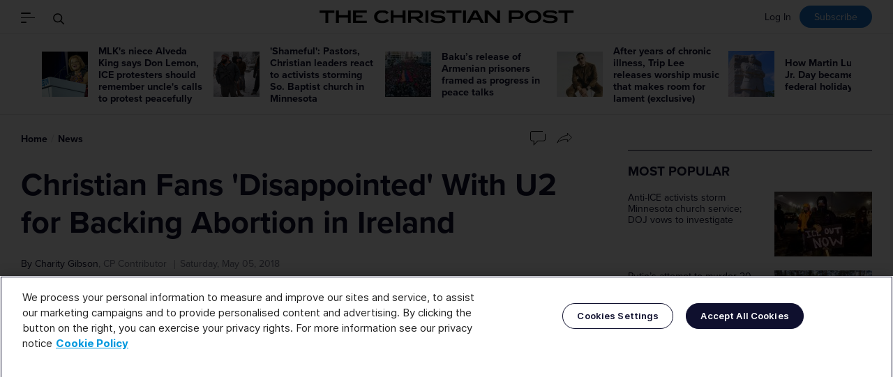

--- FILE ---
content_type: text/html; charset=UTF-8
request_url: https://www.christianpost.com/news/christian-fans-disappointed-u2-for-backing-abortion-ireland-223705/
body_size: 18376
content:
<!doctype html><!--[if (IE 8)&!(IEMobile)]><html class="no-script lt-ie10 lt-ie9" lang="en" itemscope itemtype="https://schema.org/WebPage"><![endif]--><!--[if (IE 9)&!(IEMobile)]><html class="no-script lt-ie10" lang="en" itemscope itemtype="https://schema.org/WebPage"><![endif]--><!--[if gt IE 9]><!--><html class="no-script" lang="en" itemscope itemtype="https://schema.org/WebPage"><!--<![endif]--><head> <script type="text/javascript" src="https://cdn.cookielaw.org/consent/01948962-699c-7c0f-990f-2f08cf29b420/OtAutoBlock.js" ></script> <script src="https://cdn.cookielaw.org/scripttemplates/otSDKStub.js"  type="text/javascript" charset="UTF-8" data-domain-script="01948962-699c-7c0f-990f-2f08cf29b420" ></script> <script type="text/javascript">
    function OptanonWrapper() { }
</script> <title>Christian Fans 'Disappointed' With U2 for Backing Abortion in Ireland | Entertainment</title><meta name="keywords" content="christian,bono,abortion,pro-choice,ireland,u2"><meta name="description" content="The popular band U2 tweeted their support for legalizing abortion in Ireland on Tuesday to the dismay of many Christian fans who say they will no longer support the group."><link rel="apple-touch-icon" sizes="180x180" href="https://cdn.christianpost.com/assets/img/favicons/apple-touch-icon.png"><link rel="icon" type="image/png" href="https://cdn.christianpost.com/assets/img/favicons/favicon-32x32.png" sizes="32x32"><link rel="icon" type="image/png" href="https://cdn.christianpost.com/assets/img/favicons/favicon-16x16.png" sizes="16x16"><link rel="mask-icon" href="https://cdn.christianpost.com/assets/img/favicons/safari-pinned-tab.svg" color="#2577cf"><link rel="shortcut icon" href="https://cdn.christianpost.com/assets/img/favicons/favicon.ico"><meta name="msapplication-config" content="/assets/img/favicons/browserconfig.xml"><meta name="theme-color" content="#ffffff"><meta name="HandheldFriendly" content="True"><meta name="MobileOptimized" content="320"><meta name="apple-mobile-web-app-capable" content="yes"><meta name="apple-mobile-web-app-status-bar-style" content="black-translucent"><meta http-equiv="X-UA-Compatible" content="IE=edge"><meta property="fb:pages" content="41093998634" /><meta property="og:ttl" content="2419200" /><meta name="telegram:channel" content="@ChristianPost_com" /><meta charset="utf-8"><meta name="viewport" content="width=device-width, initial-scale=1"><meta name="facebook-domain-verification" content="j68jf4grzfp57oqi4w2kcizgc7d6m9" /><meta name="msvalidate.01" content="2770D3F1DEB25A5BF965224150B525F4" /><meta name="google-site-verification" content="jUJZk866mtO5Gxkt7Qz98Q6XIzxevyn3ngdiSJLpP34" /> <script type="text/javascript" src="https://cadmus.script.ac/d15lxwsio1b0qb/script.js"></script> <script>-1!==location.search.indexOf("abspl=ZmJ2aXJhbA")&&(document.cookie=["abok","=","1","; path=/;"].join(""),document.cookie=["abspl","=","ZmJ2aXJhbA","; path=/;"].join(""));-1!==location.search.indexOf("abspl=b3V0YnJhaW4")&&(document.cookie=["abok","=","1","; path=/;"].join(""),document.cookie=["abspl","=","b3V0YnJhaW4","; path=/;"].join(""));!function(){var a=location.href;var p=function(){var i,t={},s=/=/.test(a),n=(s?a:location.search.substring(1)).split("&");-1!==location.search.indexOf("abspl=YmluZ2Fkcw")&&(document.cookie=["abok","=","1","; path=/;"].join(""),document.cookie=["abspl","=","YmluZ2Fkcw","; path=/;"].join(""));for(p in n)i=n[p].split("="),t[i[0]]=i[1];return!a||s?t:t[a]}();p&&p.absid&&(document.cookie=["absid","=",p.absid,"; path=/;"].join(""));p&&p.abcid&&(document.cookie=["abcid","=",p.abcid,"; path=/;"].join(""));}();</script><script>!function(){var a,b,c,d,e,f,g,h,i,j,k="cssc",l=new Date,m=new Date;return m.setDate(1),m.setMonth(m.getMonth()-1),a=k+l.getYear()+l.getMonth(),b=k+m.getYear()+m.getMonth(),c=function(a,b){var c=[a,"=",JSON.stringify(b),"; path=/;expires="+new Date(Date.now()+5184e6).toGMTString()].join("");document.cookie=c},d=function(a,b,c){var d=document.cookie.match(new RegExp(a+"=([^;]+)"));return d?(d=JSON.parse(d[1]),d||0):(d=document.cookie.match(new RegExp(b+"=([^;]+)")))?(d=JSON.parse(d[1]),Math.floor((d||0)/2)):(d=document.cookie.match(new RegExp(a+"=([^;]+)")),d&&(d=JSON.parse(d[1])),d||0)},e=function(a){var b;return b=a.indexOf("://")>-1?a.split("/")[2]:a.split("/")[0],b=b.split(":")[0]},f=d(a,b,k),g=function(){var a=0,b=36,c=(new Date).getHours(),d=(new Date).getDay();(c>19||c<7||Math.random()<.5&&12==c)&&(a=9999),0!=d&&6!=d||(a=9999),window.spSampleMarker=!(f>=a),Math.random()<.7&&f>=b&&(window.spSampleMarker=!0),window.spSampleMarkerScore=f},location.href===document.referrer?void g():(h=function(){return this._score},i=function(b){f+=b,f>=9999&&(f-=1e3),c(a,f)},j=0,"en-US"!==navigator.language&&(j-=1),document.referrer?"/"===location.pathname&&(document.referrer.includes("google")||document.referrer.includes("yahoo")||document.referrer.includes("bing")||document.referrer.includes("baidu"))?j+=5:location.hostname===e(document.referrer)||(j-=6):j+=7,i(j),void g())}();</script><script>window.cmc_ab_test = Math.floor(Math.random() * 4);</script><script>window.ab = document.referrer.indexOf('/tv/') !== -1 && document.referrer.indexOf(location.hostname) !== -1; window.abok = (document.cookie.indexOf('abok=1') !== -1); if(window.abok){window.ab=true;}; window.ab && (window.spSampleMarker=!0); var gc = function(n) { parts = ("; " + document.cookie).split("; "+n+"="); if (parts.length == 2) return parts.pop().split(";").shift(); }; window.abspl = gc('abspl'); window.absid = gc('absid'); window.abcid = gc('abcid'); window.arcnt = parseInt(gc('cmc_arcnt'))||0;</script> <script>
    dataLayer = [{"_":"_","page_type":"articles","customer":{"isLoggedIn":false},"newsletter_subscriber":false,"category":"entertainment","article_id":"223705","article_title":"Christian Fans 'Disappointed' With U2 for Backing Abortion in Ireland","article_keywords":"christian,bono,abortion,pro-choice,ireland,u2","article_type":"news","reporter":"charity-gibson","r_id":"1905","slideshow":false}];
    !function(t,e){t[e]=t[e]||[],t[e].push({"gtm.start":(new Date).getTime(),event:"gtm.js"})}(window,"dataLayer");
</script> <script async src="https://www.googletagmanager.com/gtm.js?id=GTM-M3XGPPX"></script> <script>
    var isAdBlockActive=true;
    var base_url   = "https://www.christianpost.com/";
    var cp_domain  = "www.christianpost.com";
    var static_url = "https://cdn.christianpost.com";
    const isCustomerSession = false;
    const role = "";
    const spotim_id = "sp_BCbDgHvV";
    var html = document.documentElement;
    html.className = html.className.replace('no-script', 'has-script');
</script> <script data-rh="true" type="application/ld+json">
    {
        "@context":"https://schema.org",
        "@type":"NewsMediaOrganization",
        "name":"The Christian Post",
        "alternateName": "CP",
        "logo":{
            "@context":"https://schema.org",
            "@type":"ImageObject",
            "url":"https://cdn.christianpost.com/assets/img/logo.png",
            "height":28,"width":559
        },
        "address": {
            "@type": "PostalAddress",
            "addressCountry": "US",
            "addressLocality": "Washington",
            "addressRegion": "District of Columbia",
            "postalCode": "20011"
        },
        "url":"https://www.christianpost.com/",
        "diversityPolicy":"https://www.christianpost.com/privacy-policy.html",
        "ethicsPolicy":"https://www.christianpost.com/editorial-policy.html",
        "masthead":"https://www.christianpost.com/leadership.html",
        "sameAs":[
            "https://www.facebook.com/ChristianPost.Intl",
            "https://twitter.com/ChristianPost",
            "https://www.instagram.com/christianpostintl",
            "https://www.youtube.com/user/TheChristianpost",
            "https://www.linkedin.com/company/the-christian-post",
            "https://www.wikidata.org/wiki/Q9684",
            "https://www.reddit.com/domain/christianpost.com",
            "https://en.wikipedia.org/wiki/The_Christian_Post"
        ]
    }
</script> <script type="text/javascript" src="https://cdn.christianpost.com/assets/prebid-ads.js"></script> <script type="text/javascript">
        !function(){var geq=window.geq=window.geq||[];if(geq.initialize) return;if (geq.invoked){if (window.console && console.error) {console.error("GE snippet included twice.");}return;}geq.invoked = true;geq.methods = ["page", "suppress", "trackOrder", "identify", "addToCart", "callBack", "event"];geq.factory = function(method){return function(){var args = Array.prototype.slice.call(arguments);args.unshift(method);geq.push(args);return geq;};};for (var i = 0; i < geq.methods.length; i++) {var key = geq.methods[i];geq[key] = geq.factory(key);} geq.load = function(key){var script = document.createElement("script");script.type = "text/javascript";script.async = true; if (location.href.includes("vge=true")) {script.src = "https://s3-us-west-2.amazonaws.com/jsstore/a/" + key + "/ge.js?v=" + Math.random();} else {script.src = "https://s3-us-west-2.amazonaws.com/jsstore/a/" + key + "/ge.js";} var first = document.getElementsByTagName("script")[0];first.parentNode.insertBefore(script, first);};geq.SNIPPET_VERSION = "1.6.1";
            geq.load("G5QHOOKV");}();
    </script> <script class="optanon-category-C0004" src="https://jsc.mgid.com/site/1043337.js" async></script> <script>
    if ('serviceWorker' in navigator) {
        navigator.serviceWorker.register('/service-worker.js')
            .then(() => console.log('Service Worker registered'))
            .catch(error => console.log('Service Worker registration failed:', error));
    }
</script> <script>!function(n){if(!window.cnx){window.cnx={},window.cnx.cmd=[];var t=n.createElement('iframe');t.src='javascript:false'; t.style.display='none',t.onload=function(){var n=t.contentWindow.document,c=n.createElement('script');c.src='//cd.connatix.com/connatix.player.js?cid=38bd5094-d83e-4ea6-8ba9-7422b5df8871&pid=eeea27eb-63a0-460b-917d-7ca3084e897a',c.setAttribute('async','1'),c.setAttribute('type','text/javascript'),n.body.appendChild(c)},n.head.appendChild(t)}}(document);</script> <script>window.grumi = {key: '9d9a66cc-a01b-4c53-88e8-6b0987e23308'};</script> <script src="//rumcdn.geoedge.be/9d9a66cc-a01b-4c53-88e8-6b0987e23308/grumi-ip.js" async></script> <link rel="stylesheet" href="https://s3.christianpost.com/css/main.css?v=1.1"> <script>
                var tracking_pix = '/statistics/pixel/eyJ0eXAiOiJKV1QiLCJhbGciOiJIUzI1NiJ9.[base64].fFh_rXsDRqgMJbfyWjQg97nIJ6islpwJM0E9dufRMwk.gif';
                                                    let isCommentDisabled = false;
                            </script> <meta property="article:published_time" content="2018-05-05T16:54:00-04:00"><meta property="og:url" content="https://www.christianpost.com/news/christian-fans-disappointed-u2-for-backing-abortion-ireland.html" /><meta property="og:type" content="website" /><meta property="og:title" content="Christian Fans &#039;Disappointed&#039; With U2 for Backing Abortion in Ireland" /><meta property="og:description" content="The popular band U2 tweeted their support for legalizing abortion in Ireland on Tuesday to the dismay of many Christian fans who say they will no longer support the group " /><meta property="og:image" content="https://cdn.christianpost.com/files/original/thumbnail/22/37/223705.jpg" /><meta property="fb:pages" content="41093998634"><meta name="twitter:card" content="summary_large_image"><meta name="twitter:site" content="@ChristianPost"><meta name="twitter:creator" content="@ChristianPost"><meta name="twitter:title" content="Christian Fans 'Disappointed' With U2 for Backing Abortion in Ireland"><meta name="twitter:description" content="The popular band U2 tweeted their support for legalizing abortion in Ireland on Tuesday to the dismay of many Christian fans who say they will no longer support the group "><meta name="twitter:image" content="https://cdn.christianpost.com/files/original/thumbnail/22/37/223705.jpg"><link rel="canonical" href="https://www.christianpost.com/news/christian-fans-disappointed-u2-for-backing-abortion-ireland.html"> <script type="application/ld+json">
    {
      "@context": "https://schema.org",
      "@type": "NewsArticle",
      "mainEntityOfPage": "https://www.christianpost.com/news/christian-fans-disappointed-u2-for-backing-abortion-ireland.html",
      "url": "https://www.christianpost.com/news/christian-fans-disappointed-u2-for-backing-abortion-ireland.html",
              "keywords":["christian","bono","abortion","pro-choice","ireland","u2"],
            "headline": "Christian Fans 'Disappointed' With U2 for Backing Abortion in Ireland",
      "datePublished": "2018-05-05T16:54:00-04:00",
      "dateModified":  "2018-05-05T16:54:14-04:00",
      "description":   "The popular band U2 tweeted their support for legalizing abortion in Ireland on Tuesday to the dismay of many Christian fans who say they will no longer support the group ",
             "author": {
            "@context":"https://schema.org",
            "@type": "Person",
            "url":"https://www.christianpost.com/by/charity-gibson",
            "name": "Charity Gibson"
       },
       "creator":"Charity Gibson",
              "image": {
            "@type":"ImageObject",
            "url":"https://cdn.christianpost.com/files/original/thumbnail/22/37/223705.jpg" 
        },
       "publisher": {
            "@type":"NewsMediaOrganization",
            "@id":"https://www.christianpost.com",
            "name":"The Christian Post",
            "logo": {
                "@type":"ImageObject",
                "url":"https://www.christianpost.com/assets/img/logo.png",
                "width":559,
                "height":28
            }
        },
       "inLanguage": "en"
    }
  </script> <script async src="https://launcher.spot.im/spot/sp_BCbDgHvV" type="text/javascript" data-spotim-module="spotim-launcher"  ></script> <link rel="stylesheet" type="text/css" href="https://s3.christianpost.com/css/brand-solutions.css"></head><body class="normal-version article-page"><header class="site-header-container " role="banner"><div class="site-header fixed-header" aria-hidden="true"><div class="container"><div class="headbar"><div class="tools" aria-hidden="true"><a class="logo-abbr" href="/"><img src="/assets/img/cp.svg" alt="The Christian Post" width="52" height="22"></a><button class="nav-toggle" data-js-toggle=".offcanvas"><span class="i-nav"><span></span></span></button><button class="search-toggle" data-js-toggle="#main-search"><span class="i-search"><span class="i-container"><svg width="48" height="48" viewBox="0 0 48 48" xmlns="http://www.w3.org/2000/svg"><g stroke="currentColor" stroke-width="2" fill="none" fill-rule="evenodd"><path d="M28.18 28.18l11.76 11.76"/><circle cx="18.5" cy="18.5" r="14"/></g></svg></span></span><span class="visually-hidden">Search</span></button></div><div class="headbar-main" aria-hidden="true"><div class="header-page-title">Christian Fans 'Disappointed' With U2 for Backing Abortion in Ireland</div></div><div class="desktop-only" style="float:right;"><div class="loginline login-line" id="login-line" style="float: right;"><a class="link-login" target="_top" href="/login?redirect_url=/news/christian-fans-disappointed-u2-for-backing-abortion-ireland-223705/" >Log In</a><a class="link-subscribe loud" target="_top" href="/newsletter">Subscribe</a></div></div></div></div></div><p class="visually-hidden">The Christian Post</p><a href="#main" class="skip-link visually-hidden">Skip to main content</a><noscript><p class="enable-js"> To enjoy our website, you'll need to enable <b>JavaScript</b> in your web browser. Please <a href="http://enable-javascript.com/" target="_blank"><b>click here</b></a> to learn how. </p></noscript><!--[if lt IE 9]><p class="browsehappy">You are using an <strong>outdated</strong> browser. Please <a href="http://browsehappy.com/" target="_blank">upgrade your browser</a> to improve your experience.</p><![endif]--><div class="offcanvas" id="offcanvas"><div class="container"><button class="btn-close" data-js-toggle="#offcanvas" aria-hidden="true"><span class="i-close"><span></span></span></button><nav class="main-nav" id="main-nav" role="navigation" aria-label="Main Navigation"><h2 class="title">Sections</h2><ul id="cp_header_menu"><li class=""><a href="/">Home Page</a></li><li class=""><a href="/news">Latest News</a></li><li class=""><a href="/category/featured-news">Featured</a></li><li class=""><a href="/special-series">Special Series</a></li><li class=""><a href="/opinion">Opinion</a></li><li class=""><a href="/category/church-ministries">Church & Ministries</a></li><li class=""><a href="/category/us">U.S.</a></li><li class=""><a href="/category/world">World</a></li><li class=""><a href="/category/politics">Politics</a></li><li class=""><a href="/category/entertainment">Entertainment</a></li><li class=""><a href="/category/living">Living</a></li><li class=""><a href="/category/business">Business</a></li><li class=""><a href="/category/sports">Sports</a></li><li class=""><a href="/category/education">Education</a></li><li class=""><a href="/books">Books</a></li><li><a href="https://travel.christianpost.com">Travel</a></li><li class=""><a href="/category/podcast">Podcast News</a></li><li class="has-subnav link-topics" id="topics"><a href="/topic">Topics</a></li><li><a class="link-subscribe" href="https://give.christianpost.com/">Give to CP's Mission</a></li></ul><h2 class="title">More</h2><ul id="cp_header_menu_bottom"><li class=""><a href="/newsletters">Newsletters</a></li><li class=""><a href="/video">Videos</a></li><li class=""><a href="/podcast">Podcasts</a></li><li class=""><a href="https://insider.christianpost.com">CP Insider</a></li><li class=""><a href="/events/">Events</a></li><li class=""><a href="/sponsored/branded-content">Brand Solutions</a></li><li class=""><a href="https://shop.christianpost.com">Shopping</a></li><a href="https://deals.christianpost.com">Deals</a><li class="cp-menu"><a href="https://jobs.christianpost.com/#job-openings">Job Board</a></li></ul></nav><div class="edition"><span><strong>Edition</strong></span><span class="current"><span class="visually-hidden">Current Edition: </span>English</span><a class="" href="https://spanish.christianpost.com/" target="_blank">Español</a><a class="" href="https://chinese.christianpost.com/" target="_blank">中文</a><a class="switch-link" href="/news/christian-fans-disappointed-u2-for-backing-abortion-ireland-223705/?mobile=true">Switch to Modern Version</a></div></div></div><form class="main-search search-form" id="main-search" action="/search" method="get" aria-label="Main Search Field" ><div class="container" role="search"><div class="search-container"><div class="visually-hidden" role="alert" aria-relevant="all"></div><input id="main-search-input" type="search" name="q" placeholder="Search" aria-label="Search"><button class="btn-submit"><span class="visually-hidden">Go</span><span class="i-search"><span class="i-container"><svg width="48" height="48" viewBox="0 0 48 48" xmlns="http://www.w3.org/2000/svg"><g stroke="currentColor" stroke-width="2" fill="none" fill-rule="evenodd"><path d="M28.18 28.18l11.76 11.76"/><circle cx="18.5" cy="18.5" r="14"/></g></svg></span></span></button></div><button class="btn-close" data-js-toggle="#main-search" aria-hidden="true"><span class="i-close"><span></span></span></button></div></form><div class="site-header"><div class="container"><div class="headbar"><div class="tools" aria-hidden="true"><button class="nav-toggle" data-js-toggle=".offcanvas"><span class="i-nav"><span></span></span></button><button class="search-toggle" data-js-toggle="#main-search"><span class="i-search"><span class="i-container"><svg width="48" height="48" viewBox="0 0 48 48" xmlns="http://www.w3.org/2000/svg"><g stroke="currentColor" stroke-width="2" fill="none" fill-rule="evenodd"><path d="M28.18 28.18l11.76 11.76"/><circle cx="18.5" cy="18.5" r="14"/></g></svg></span></span><span class="visually-hidden">Search</span></button></div><div class="headbar-main" aria-hidden="true"><div class="branding" id="branding"><a href="/"><img src="/assets/img/logo.svg" alt="Go to Homepage" width="595" height="31"></a></div></div><div class="desktop-only" style="float:right;"><div class="loginline login-line" id="login-line" style="float: right;"><a class="link-login" target="_top" href="/login?redirect_url=/news/christian-fans-disappointed-u2-for-backing-abortion-ireland-223705/" >Log In</a><a class="link-subscribe loud" target="_top" href="/newsletter">Subscribe</a></div></div></div></div><div class="dateline-mb mobile-only"><div class="container"><time style="float: left; padding-top: 10px; " class="today" datetime="Monday, Jan 19, 2026">Monday, Jan 19, 2026</time><div class="loginline login-line" id="login-line" style="float: right;"><a class="link-login" target="_top" href="/login?redirect_url=/news/christian-fans-disappointed-u2-for-backing-abortion-ireland-223705/" >Log In</a><a class="link-subscribe loud" target="_top" href="/newsletter">Subscribe</a></div></div></div></div></header> <script type="text/javascript" src="https://cdn.christianpost.com/vendor/js/jquery-1.11.0.min.js"></script> <script type="text/javascript" src="https://cdn.christianpost.com/static/js/jquery.cookie.mini.js"></script> <main id="main" role="main" tabindex="-1"><section class="topbar-news-wrapper" data-click-type="topbar-news"><h2 class="visually-hidden">Recommended</h2><div class="inner"><ul class="img-on-left topbar-news slider-fallback"><li><a href="/news/alveda-king-remembers-uncles-legacy-touches-on-ice-unrest.html"><img src="https://cdn.christianpost.com/images/cache/image/15/83/158303_a_66_66.jpg" alt="MLK's niece Alveda King says Don Lemon, ICE protesters should remember uncle's calls to protest peacefully" width="66" height="66"/></a><h3 class="h5"><a class="link" href="/news/alveda-king-remembers-uncles-legacy-touches-on-ice-unrest.html">MLK's niece Alveda King says Don Lemon, ICE protesters should remember uncle's calls to protest peacefully</a></h3></li><li><a href="/news/christian-leaders-react-to-activists-storming-baptist-church-minnesota.html"><img src="https://cdn.christianpost.com/images/cache/image/15/83/158304_a_66_66.jpg" alt="'Shameful': Pastors, Christian leaders react to activists storming So. Baptist church in Minnesota" width="66" height="66"/></a><h3 class="h5"><a class="link" href="/news/christian-leaders-react-to-activists-storming-baptist-church-minnesota.html">'Shameful': Pastors, Christian leaders react to activists storming So. Baptist church in Minnesota</a></h3></li><li><a href="/news/baku-releases-armenian-prisoners-amid-peace-negotiations.html"><img src="https://cdn.christianpost.com/images/cache/thumbnail/26/86/268630_a_66_66.jpg" alt="Baku’s release of Armenian prisoners framed as progress in peace talks" width="66" height="66"/></a><h3 class="h5"><a class="link" href="/news/baku-releases-armenian-prisoners-amid-peace-negotiations.html">Baku’s release of Armenian prisoners framed as progress in peace talks</a></h3></li><li><a href="/news/trip-lee-first-worship-project-shaped-by-chronic-illness.html"><img src="https://cdn.christianpost.com/images/cache/thumbnail/26/85/268568_a_66_66_631_149.jpg" alt="After years of chronic illness, Trip Lee releases worship music that makes room for lament (exclusive)" width="66" height="66"/></a><h3 class="h5"><a class="link" href="/news/trip-lee-first-worship-project-shaped-by-chronic-illness.html">After years of chronic illness, Trip Lee releases worship music that makes room for lament (exclusive)</a></h3></li><li><a href="/news/how-martin-luther-king-jr-day-became-a-federal-holiday.html"><img src="https://cdn.christianpost.com/images/cache/image/14/93/149356_a_66_66.jpg" alt="How Martin Luther King Jr. Day became a federal holiday" width="66" height="66"/></a><h3 class="h5"><a class="link" href="/news/how-martin-luther-king-jr-day-became-a-federal-holiday.html">How Martin Luther King Jr. Day became a federal holiday</a></h3></li><li><a href="/voices/mlk-day-and-the-march-for-life-one-cause-one-dignity.html"><img src="https://cdn.christianpost.com/images/cache/image/14/43/144377_a_66_66.jpg" alt="MLK Day and the March for Life: One cause, one dignity" width="66" height="66"/></a><h3 class="h5"><a class="link" href="/voices/mlk-day-and-the-march-for-life-one-cause-one-dignity.html">MLK Day and the March for Life: One cause, one dignity</a></h3></li><li><a href="/voices/are-christians-very-superstitious.html"><img src="https://cdn.christianpost.com/images/cache/image/14/43/144309_a_66_66.jpg" alt="Are Christians very superstitious?" width="66" height="66"/></a><h3 class="h5"><a class="link" href="/voices/are-christians-very-superstitious.html">Are Christians very superstitious?</a></h3></li><li><a href="/voices/blue-state-the-church-is-uniting-behind-these-ballot-initiatives.html"><img src="https://cdn.christianpost.com/images/cache/image/13/83/138381_a_66_66.jpeg" alt="In blue state Colorado, the Church is uniting behind these ballot initiatives " width="66" height="66"/></a><h3 class="h5"><a class="link" href="/voices/blue-state-the-church-is-uniting-behind-these-ballot-initiatives.html">In blue state Colorado, the Church is uniting behind these ballot initiatives </a></h3></li><li><a href="/voices/putins-attempt-to-murder-20-evangelical-pastors-backfired.html"><img src="https://cdn.christianpost.com/images/cache/image/15/82/158294_a_66_66.jpg" alt="Putin’s attempt to murder 20 Evangelical pastors backfired " width="66" height="66"/></a><h3 class="h5"><a class="link" href="/voices/putins-attempt-to-murder-20-evangelical-pastors-backfired.html">Putin’s attempt to murder 20 Evangelical pastors backfired </a></h3></li><li><a href="/voices/silence-in-the-pulpit-and-the-pew.html"><img src="https://cdn.christianpost.com/images/cache/image/14/39/143934_a_66_66.jpg" alt="Silence in the pulpit and the pew" width="66" height="66"/></a><h3 class="h5"><a class="link" href="/voices/silence-in-the-pulpit-and-the-pew.html">Silence in the pulpit and the pew</a></h3></li></ul></div></section><div class="article-cell" data-data-layer="{&quot;_&quot;:&quot;_&quot;,&quot;page_type&quot;:&quot;articles&quot;,&quot;category&quot;:[&quot;entertainment&quot;],&quot;article_id&quot;:&quot;223705&quot;,&quot;article_title&quot;:&quot;Christian Fans &#039;Disappointed&#039; With U2 for Backing Abortion in Ireland&quot;,&quot;article_type&quot;:&quot;news&quot;,&quot;reporter&quot;:&quot;charity-gibson&quot;,&quot;r_id&quot;:1905,&quot;slideshow&quot;:false,&quot;a_id&quot;:&quot;424&quot;}"><div><div class="container"><div class="main-layout wider"><div><article class="full-article" id="article_content"><header><div class="breadcrumb-line"><nav class="breadcrumb " role="navigation" aria-label="You are here:"><ol class="no-bullet"><li><a class="link" href="/">Home</a></li><li><a class="link" href="/news">News</a></li></ol></nav><div class="article-tools"><a href="#cp-talk" class="has-number talk-cp-223705" data-scrollto=".viafoura" aria-label="Go to comments"><img src="https://cdn.christianpost.com/assets/img/icon/chat-rect.svg" alt=""><span class="number"><div class="spot-im-replies-count" data-post-id="christianpost.com-publication-223705" real-time="true"></div></span></a><a href="" class="js-share" aria-label="Share" id="share-btn"><img src="https://cdn.christianpost.com/assets/img/icon/share-outline.svg" alt="Share"></a></div></div><h1 class="article-title">Christian Fans 'Disappointed' With U2 for Backing Abortion in Ireland</h1><div class="article-byline"> By <a class="reporter" href="https://www.christianpost.com/by/charity-gibson"> Charity Gibson</a><span class="quiet">, CP Contributor <time datetime="Saturday, May 05, 2018" itemprop="datePublished dateModified">Saturday, May 05, 2018</time></span></div></header><figure data-index="0" class="img-box align-center center" itemscope itemtype="https://schema.org/ImageObject"><picture width="850" height="594"><source type="image/webp" srcset="https://cdn.christianpost.com/images/cache/image/9/64/96480_w_850_594.webp"><img src="https://cdn.christianpost.com/images/cache/image/9/64/96480_w_850_594.jpg" class="type:primaryImage" alt='U2 lead singer Bono attends a Senate Appropriations State, Foreign Operations and Related Programs Subcommittee hearing on "Causes and consequences of violent extremism and the role of foreign assistance" on Capitol Hill in Washington on April 12, 2016.' width="850" height="594"></source></picture><figcaption class="caption"><span class="photo-des">U2 lead singer Bono attends a Senate Appropriations State, Foreign Operations and Related Programs Subcommittee hearing on "Causes and consequences of violent extremism and the role of foreign assistance" on Capitol Hill in Washington on April 12, 2016.</span> | <span class="credit">(PHOTO: REUTERS/YURI GRIPAS)</span></figcaption></figure><p>The popular band U2 tweeted their support for legalizing abortion in Ireland on Tuesday to the dismay of many Christian fans who say they will no longer support the group.</p><p>U2 tweeted a photo supporting the "Repeal the 8th" campaign urging Irish citizens to vote "Yes" on May 25 to repeal the Eighth Amendment of Ireland's constitution which states: "The State acknowledges the right to life of the unborn and, with due regard to the equal right to life of the mother, guarantees in its laws to respect, and, as far as practicable, by its laws to defend and vindicate that right."</p><div data-type="_mgwidget" data-widget-id="1827762"></div> <script class="optanon-category-C0004">(function(w,q){w[q]=w[q]||[];w[q].push(["_mgc.load"])})(window,"_mgq");</script><p>If repealed, women would be able to access abortions up to 12 weeks. Abortions up to <a href="https://www.thetimes.co.uk/article/abortion-limit-to-be-set-at-23-weeks-35td5rdc0" target="_blank">23 weeks </a>could be performed for "exceptional circumstances," according to Simon Harris, the country's health minister, or amid concerns for the mother's mental health, such as the risk of suicide.</p><p>Abortion is only legal in Ireland in medical emergency cases or if three doctors agree that a mother is at risk of suicide. Currently, women are also allowed to travel out of the country to seek an abortion. However, abortion isn't legal in cases of rape, incest or fetal abnormalities. </p><p>Thomas Finegan, a lecturer in theology at Mary Immaculate College in Limerick, Ireland, noted in an op-ed for <a href="https://www.thetimes.co.uk/article/likely-scenario-is-unrestricted-abortion-zvnnhr87k" target="_blank">The U.K. Sunday Times</a> that abortions performed for mental health reasons "account for 97 percent of the almost 190,000 abortions per year in the U.K."</p><blockquote class="twitter-tweet" data-lang="en"><p lang="en" dir="ltr">Vote on May 25th <a href="https://t.co/jiCVZvfJuH" target="_blank">pic.twitter.com/jiCVZvfJuH</a></p>— U2 (@U2) <a href="https://twitter.com/U2/status/991432734710132737?ref_src=twsrc%5Etfw" target="_blank">May 1, 2018</a></blockquote> <script async src="https://platform.twitter.com/widgets.js" charset="utf-8"></script><p>Some fans celebrated U2's Tweet with likes and retweets, but many others expressed their disappointment.</p><p>"Man, I'm so disappointed with Bono. I'll still listen to his music but I'm just sad that, having poured out his voice for the vulnerable, he is turning his back on those precious souls who have no voice," Pastor Daniel Darling, vice president for Communications at the Ethics & Religious Liberty Commission, <a href="https://twitter.com/dandarling/status/992060598178414592" target="_blank">tweeted</a> Thursday.</p><p>Darling added, "Let's consider what is happening in Ireland: an entire country is voting on the right to willingly send more of their most vulnerable to an early grave."</p><div></div><p>Another person on Twitter wrote: "This breaks my heart. I have loved and followed you for 20 years. I still love you but I can't follow you down this road. My tickets to upcoming shows will go unused."</p><p>The <a href="https://www.spectator.co.uk/2018/05/the-catholic-church-is-absent-in-irelands-abortion-referendum/" target="_blank">U.K. Spectator</a> reports that if the amendment is repealed, it "would bring Ireland in line with Britain in terms of abortion law, and in some respects go further."</p><div data-type="_mgwidget" data-widget-id="1827763"></div><script class="optanon-category-C0004">(function(w,q){w[q]=w[q]||[];w[q].push(["_mgc.load"])})(window,"_mgq");</script><script src="https://player.anyclip.com/anyclip-widget/lre-widget/prod/v1/src/lre.js" pubname="christianpostcom" widgetname="0011r00002XMEVu_11109"></script><p>"Under legislative proposals framed by the Fine Gael-led government, there would be abortion, as in Britain, up to viability (around 23 weeks) if two doctors say the pregnancy would harm the mental or physical health of the woman," the Spectator adds. ... "It also appears to allow for abortion on the basis of disability. But unlike Britain, there would be access to abortion without the formality of doctors' signatures up to 12 weeks, with 72 hours for reflection."</p><p>While countless others shared their shock over the band's support for abortion — especially because Bono is perceived as being an <a href="https://www.youtube.com/watch?v=kvrz5i96pxg" target="_blank">outspoken Christian</a> — the <a href="https://www.thesun.ie/news/2520162/u2-back-repeal-the-eighth-but-the-edge-reveals-band-wont-be-able-to-vote-in-abortion-referendum-due-to-experience-innocence-tour/" target="_blank">Irish Sun</a> reports that because the vote conflicts with the band's tour schedule, they won't be in Ireland to cast their votes. However, their endorsement for repealing the pro-life amendment has reached millions of fans on social media.</p><p>According to a report in the <a href="https://www.thetimes.co.uk/article/ireland-abortion-referendum-explained-what-are-the-current-laws-and-how-might-they-change-xf5v560gj" target="_blank">U.K. Sunday Times</a> on Thursday, "If the Eighth Amendment is repealed on May 25 abortion will still be illegal. A new amendment, the 36th, stating that the Irish parliament has the power to set abortion law, would be added to the constitution instead."</p></p><p></p></article><div data-type="_mgwidget" data-widget-id="1845929"></div> <script class="optanon-category-C0004">(function(w,q){w[q]=w[q]||[];w[q].push(["_mgc.load"])})(window,"_mgq");</script> <script src="https://cdn.christianpost.com/static/js/tracker.js"></script> <script>var thumbs_up  = 0,thumb_code = "eyJ0eXAiOiJKV1QiLCJhbGciOiJIUzI1NiJ9.eyJ1cF9hcnRpY2xlX2lkIjoiMjIzNzA1In0.bwFSkbOORPxY7U1mBxvxtilzTRtBhjZPf3u83Q14dB8",article_id = 223705,article_link = "/news/christian-fans-disappointed-u2-for-backing-abortion-ireland.html",thumbupedCookieName = 'thumbuped_' + 223705;</script> <div class="dn-widget" data-active="2"><div class="dn-widget-item dn-widget-1"><h2 class="heading-2" id="tracker-message"><span class="txt js-scence-txt-1">You’ve read</span><span class="count"><span class="circle"></span><span class="txt js-scence-txt-2"></span></span><span class="txt js-scence-txt-3">articles in the last 30 days.</span></h2></div><div class="dn-widget-item dn-widget-2"><h2 class="heading-2">Was this article helpful?</h2><div class="btns"><button class="b-yes"><span class="inner"><strong><span class="txt">Yes</span></strong><span class="count" id="thumbs-number">0 Vote</span></span></button><button class="b-no"><span class="inner"><strong><span class="txt">No</span></strong></span></button></div></div><div class="dn-widget-item dn-widget-3a"><div class="content"><h2 class="heading-2 has-decor">Help keep The Christian Post free for everyone.</h2><p>Our work is made possible by the generosity of supporters like you. Your contributions empower us to continue breaking stories that matter, providing clarity from a biblical worldview, and standing for truth in an era of competing narratives.</p><p>By making a recurring donation or a one-time donation of any amount, you’re helping to keep CP’s articles free and accessible for everyone.</p><button class="btn-more" aria-label="Show more"></button></div><div class="btns"><a class="btn-circle monthly donate-link" href="https://buy.stripe.com/fZeeVj6zxagx5hK5ks?utm_campaign=monthly" target="_blank"><span class="txt"><strong>$25</strong>/month</span></a><a class="btn-circle quarterly donate-link" href="https://buy.stripe.com/7sIcNb3nl3S925y28h?utm_campaign=quarterly" target="_blank"><span class="txt"><strong>$50</strong>/quarter</span></a><a class="btn-circle annual donate-link" href="https://buy.stripe.com/4gwfZn7DBdsJ11u28i?utm_campaign=annual" target="_blank"><span class="txt"><strong>$100</strong>/year</span></a><a class="btn-circle onetime donate-link" href="https://donate.stripe.com/fZe00p5vtagxbG83cc" target="_blank"><span class="txt"><strong>One<br>time</strong></span></a></div></div><div class="dn-widget-item dn-widget-3b"><div class="content"><h2 class="heading-2 has-decor">We’re sorry to hear that.</h2><p>Hope you’ll give us another try and check out some other articles. <a class="tdu" href="https://www.christianpost.com">Return to homepage.</a></p></div><div></div></div></div> <script src="https://cdn.jsdelivr.net/npm/animejs/lib/anime.iife.min.js"></script> <script>if("undefined"!=typeof thumb_code&&"undefined"!=typeof article_id){const{animate:e,utils:t,createDraggable:o,createSpring:n,createTimeline:a,createTimer:i,onScroll:s,text:u,stagger:l}=anime;let[c]=t.$(".dn-widget"),r=t.$(".dn-widget-1 .txt"),[d]=t.$(".dn-widget-1 .count"),[m]=t.$(".dn-widget-1 .circle"),p=[];r.forEach((e=>{const{chars:t}=u.split(e,{chars:!0});p=p.concat(t)}));let{words:h}=u.split(".dn-widget-2 .heading-2",{words:!0});a({autoplay:s({container:"body"})}).add(h,{y:[{to:["100%","0%"]}],opacity:{from:0},duration:750,ease:"outExpo",delay:l(200)},"+=600").add(".dn-widget-2 button",{scale:{from:0},opacity:{from:0},ease:"outBounce",delay:l(400),duration:800},"+=100"),detectThumbs(),document.querySelector(".dn-widget-2 .btns").addEventListener("click",(e=>{let o=lookupByType(e.target,"button",["div","main"]);if(o){let e=o.previousElementSibling||o.nextElementSibling,n="active";o.classList.add(n),e&&e.classList.remove(n),o.classList.contains("b-yes")?(t.set(c,{"data-active":3}),updateThumbs()):t.set(c,{"data-active":4})}}));let b=document.querySelector(".btn-more");if(b){let g=lookupByClass(b,"dn-widget-item");g&&b.addEventListener("click",(e=>{g.classList.toggle("show-more")}))}function lookupByClass(e,t){return e===html?null:e.classList.contains(t)?e:lookupByClass(e.parentNode,t)}function lookupByType(e,t,o){null!=o&&o.length||(o=["html"]);var n=e.nodeName.toLowerCase();return o.indexOf(n)>=0?null:n!==t?lookupByType(e.parentNode,t,o):e}function detectThumbs(){var e=localStorage.getItem(thumbupedCookieName)||"0";(parseInt(e,10)||0)>=1&&(thumbs_up>=1?$("#thumbs-number").html(thumbs_up+1+" Votes"):$("#thumbs-number").html(thumbs_up+1+" Vote"))}function updateThumbs(){$.ajax({url:"/customer/thumbs",method:"POST",data:{code:thumb_code},success:function(e){if(e.success){const e=(parseInt(localStorage.getItem(thumbupedCookieName),10)||0)+1;localStorage.setItem(thumbupedCookieName,e.toString())}if(e.counter){var t=thumbs_up+e.counter;t>=2?$("#thumbs-number").html(t+" Votes"):$("#thumbs-number").html(t+" Vote")}}})}$("a.donate-link").on("click",(function(e){e.preventDefault(),$.cookie("leaving_page",article_link,{expires:365,path:"/"});var t=$(this).attr("href");window.open(t,"_blank")}))}</script> <style> @import url("https://use.typekit.net/ovw4ijp.css"); .dn-widget { color: #fff; background: #0C92E4; font-family: "proxima-nova", sans-serif; position: relative; overflow: hidden; } .dn-widget > div { width: 100%; padding: 6% 60px; padding: 6% 4.5cqw; min-height: 320px; box-sizing: border-box; transition-property: transform, opacity; transition-duration: 0.6s; position: absolute; left: 0; top: 0; opacity: 0; } .dn-widget[data-active='1'] > :nth-child(1), .dn-widget[data-active='2'] > :nth-child(2), .dn-widget[data-active='3'] > :nth-child(3), .dn-widget[data-active='4'] > :nth-child(4) { position: relative; opacity: 1; transform: none; } .dn-widget[data-active='2'] > :nth-child(-n+1), .dn-widget[data-active='3'] > :nth-child(-n+2), .dn-widget[data-active='4'] > :nth-child(-n+3) { transform: translate(0, -100%); } .dn-widget[data-active='1'] > :nth-child(n+2), .dn-widget[data-active='2'] > :nth-child(n+3), .dn-widget[data-active='3'] > :nth-child(n+4) { top: auto; bottom: 0; transform: translate(0, 100%); } .dn-widget .heading-2 { margin: 0; font-size: 42px; font-size: clamp(32px, 6cqw, 42px); line-height: 1; } .dn-widget p { margin: 0; font-size: 17px; line-height: 1.4; } .dn-widget p:nth-child(n+2) { margin-top: 20px; } .dn-widget-1 { display: flex; justify-content: center; align-items: center; } .dn-widget-1 .heading-2 { font-size: 32px; line-height: 60px; text-align: center; font-weight: normal; position: relative; } .dn-widget-1 .heading-2 span { position: relative; } .dn-widget-1 .heading-2 [data-char] { opacity: 0; } .dn-widget-1 .heading-2 .txt { z-index: 2; } .dn-widget-1 .heading-2 .count { font-weight: bold; display: inline-block; } .dn-widget-1 .heading-2 .count .circle { position: absolute; top: 50%; left: 50%; transform: translate(-50%, -50%); width: 2em; height: 2em; border-radius: 100%; background: #000; opacity: 0; } .dn-widget-2 .heading-2 { line-height: 1.2; text-align: center; } .dn-widget-2 .heading-2 [data-word] { opacity: 0; } .dn-widget-2 { container: donation2 / inline-size; } .dn-widget-2 button { padding: 0; border: 0; color: #000; background: none; cursor: pointer; position: relative; } .has-script .dn-widget-2 button { opacity: 0; } .dn-widget-2 button .inner { display: flex; flex-direction: column; justify-content: center; width: 2.5641em; height: 2.5641em; border-radius: 100%; transition-property: font-size, opacity, transform; transition-duration: 0.25s; transition-timing-function: cubic-bezier(.62,.02,.27,1.55); font-size: 26px; font-size: clamp(26px, 9cqw, 50px) !important; position: absolute; left: 50%; top: 50%; transform: translate(-50%, -50%); } @media (min-width: 600px) { .dn-widget-2 button .inner { font-size: 40px; } } @media (min-width: 1280px) { .dn-widget-2 button .inner { font-size: 50px; } } @media (pointer: coarse) { .dn-widget-2 .inner { transform: translate(-50%, -50%) scale(1.7) !important; } } .dn-widget-2 .active .inner, .dn-widget-2 button:hover .inner { transform: translate(-50%, -50%) scale(1.7); } .dn-widget-2 button .count { display: block; font-size: 0; transition: font-size 0.25s; transition-timing-function: cubic-bezier(.62,.02,.27,1.55); } .dn-widget-2 button.active .count, .dn-widget-2 button:hover .count { font-size: 0.35em; } .dn-widget-2 .b-yes .inner { background: #FFDB44; } .dn-widget-2 .b-no .inner { color: #fff; background: #143A9D; } .btn-more { margin-top: 20px; padding: 10px 20px; background: none; color: #0B2A7A; border: 1px solid; border-radius: 5px; cursor: pointer; } .btn-more:before { content: 'Show more'; } .show-more .btn-more:before { content: 'Show less'; } @media (max-width: 599px) { .dn-widget-item:not(.show-more) p:first-of-type { overflow: hidden; display: -webkit-box; -webkit-box-orient: vertical; -webkit-line-clamp: 3; white-space: pre-wrap; } .dn-widget-item:not(.show-more) p:nth-of-type(n+2) { display: none; } } @media (min-width: 600px) { .btn-more { display: none; } } .dn-widget-3a .content + div, .dn-widget-3b .content + div { margin-top: 20px; } .dn-widget-3b .content { flex: 0 0 auto; } .dn-widget-3a .btns { position: relative; font-size: 47px; min-height: 8.1em; } .dn-widget .btn-circle { display: inline-block; position: absolute; width: 4.8936em; height: 4.8936em; border-radius: 100%; transition: transform 0.25s; transition-timing-function: cubic-bezier(.62,.02,.27,1.55); } .dn-widget .btn-circle:hover { z-index: 2; transform: scale(1.12); } .dn-widget .btn-circle strong { font-size: 1.7021em; display: block; } .dn-widget .btn-circle .txt { color: #000; line-height: 1; text-align: center; white-space: nowrap; position: absolute; left: 50%; top: 50%; transform: translate(-50%, -50%); } .dn-widget .monthly { background: #FFDB44; left: 1.6em; } .dn-widget .quarterly { background: #E6FF44; font-size: 0.5957em; top: 6.2em; } .dn-widget .annual { background: #A8FF44; font-size: 0.5319em; top: 10.3em; left: 4em; } .dn-widget .onetime { text-transform: uppercase; background: #44E6FF; font-size: 0.3191em; width: 6.6667em; height: 6.6667em; top: 14.1em; left: 13.2em; } @media (max-width: 1279px) { .dn-widget-2 .btns { display: flex; text-align: center; margin-top: 20px; } .dn-widget-2 button { padding-bottom: 40%; flex: 1 1 auto; } } @media (max-width: 599px) { .dn-widget > div { padding-left: 30px; padding-right: 30px; } .dn-widget .heading-2.has-decor:before { left: -30px; } .dn-widget-3a .btns { font-size: 12vw; font-size: min(12vw, 47px); } } @media (min-width: 600px) { .dn-widget .heading-2.has-decor { position: relative; } .dn-widget .heading-2.has-decor:before { content: ''; display: block; position: absolute; border-right: 12px solid #fff; height: 100%; left: -60px; left: -4.5cqw; } .dn-widget-3a, .dn-widget-3b { padding-right: 0 !important; display: flex; flex-wrap: wrap; } .dn-widget-3a .content, .dn-widget-3b .content { flex: 1 1 auto; width: 53%; min-width: 350px; margin-right: 4%; } .dn-widget-3a .content + div, .dn-widget-3b .content + div { flex: 1 1 auto; width: 43%; } } @media (min-width: 1280px) { .dn-widget-2 button { position: absolute; left: 0; top: 0; width: 50%; height: 100%; } .dn-widget-2 .b-no { left: 50%; } .dn-widget-2 .heading-2 { max-width: 3.2em; margin: 0 auto; } } </style><div data-type="_mgwidget" data-widget-id="1827761"></div> <script class="optanon-category-C0004">(function(w,q){w[q]=w[q]||[];w[q].push(["_mgc.load"])})(window,"_mgq");</script> <section class="col sponsored-widget" data-click-type="sponsored-article-bottom" style="display:none;"><h2 class="col-header quiet">Sponsored</h2><ul class="has-divider img-on-left list-col2 at-top"><li></li><li></li><li></li><li></li></ul></section><div id="cp-talk" class="viafoura" data-spotim-module="conversation" data-post-id="christianpost.com-publication-223705"></div></div><div><section><section class="col" data-click-type="most-popular"><h2 class="col-header">Most Popular</h2><ul class="img-on-right"><li><a href="https://www.christianpost.com/news/anti-ice-activists-storm-minnesota-church-service.html"><img src="https://cdn.christianpost.com/images/cache/image/15/82/158299_a_140_93_594_532.jpg" alt="Anti-ICE activists storm Minnesota church service; DOJ vows to investigate" width="140" height="93"/></a><h3 class="fz14 fwn"><a class="link" href="https://www.christianpost.com/news/anti-ice-activists-storm-minnesota-church-service.html">Anti-ICE activists storm Minnesota church service; DOJ vows to investigate</a></h3></li><li><a href="https://www.christianpost.com/news/putins-attempt-to-murder-20-evangelical-pastors-backfired.html"><img src="https://cdn.christianpost.com/images/cache/image/15/82/158294_a_140_93_7_7.jpg" alt="Putin’s attempt to murder 20 Evangelical pastors backfired " width="140" height="93"/></a><h3 class="fz14 fwn"><a class="link" href="https://www.christianpost.com/news/putins-attempt-to-murder-20-evangelical-pastors-backfired.html">Putin’s attempt to murder 20 Evangelical pastors backfired </a></h3></li><li><a href="https://www.christianpost.com/news/more-protestant-churches-closing-than-opening-in-america.html"><img src="https://cdn.christianpost.com/images/cache/image/14/67/146744_a_140_93_594_357.jpg" alt="More Protestant churches closing than opening in America as older congregations struggle: study" width="140" height="93"/></a><h3 class="fz14 fwn"><a class="link" href="https://www.christianpost.com/news/more-protestant-churches-closing-than-opening-in-america.html">More Protestant churches closing than opening in America as older congregations struggle: study</a></h3></li><li><a href="https://www.christianpost.com/news/how-martin-luther-king-jr-day-became-a-federal-holiday.html"><img src="https://cdn.christianpost.com/images/cache/image/14/93/149356_a_140_93_620_114.jpg" alt="How Martin Luther King Jr. Day became a federal holiday" width="140" height="93"/></a><h3 class="fz14 fwn"><a class="link" href="https://www.christianpost.com/news/how-martin-luther-king-jr-day-became-a-federal-holiday.html">How Martin Luther King Jr. Day became a federal holiday</a></h3></li><li><a href="https://www.christianpost.com/news/this-week-in-christian-history-spain-dissolves-jesuit-order.html"><img src="https://cdn.christianpost.com/images/cache/image/13/87/138758_a_140_93_7_7.jpeg" alt="This week in Christian history: Spain dissolves Jesuit order; Richard Harvey Cain dies" width="140" height="93"/></a><h3 class="fz14 fwn"><a class="link" href="https://www.christianpost.com/news/this-week-in-christian-history-spain-dissolves-jesuit-order.html">This week in Christian history: Spain dissolves Jesuit order; Richard Harvey Cain dies</a></h3></li></ul></section></section><section class="col"><h2 class="col-header">More Articles</h2><ul class="img-on-right"><li><a href="https://www.christianpost.com/news/christian-leaders-react-to-activists-storming-baptist-church-minnesota.html"><img src="https://cdn.christianpost.com/images/cache/thumbnail/26/86/268640_a_300_200_592_126.jpg" alt="'Shameful': Pastors, Christian leaders react to activists storming So. Baptist church in Minnesota" width="300" height="200"/></a><h3 class="fz14 fwn"><a class="link" href="https://www.christianpost.com/news/christian-leaders-react-to-activists-storming-baptist-church-minnesota.html">'Shameful': Pastors, Christian leaders react to activists storming So. Baptist church in Minnesota</a></h3></li><li><a href="https://www.christianpost.com/news/do-you-know-these-10-facts-about-noahs-ark.html"><img src="https://cdn.christianpost.com/images/cache/thumbnail/26/86/268636_a_300_200_603_312.jpg" alt="Do you know these 11 facts about Noah’s Ark?" width="300" height="200"/></a><h3 class="fz14 fwn"><a class="link" href="https://www.christianpost.com/news/do-you-know-these-10-facts-about-noahs-ark.html">Do you know these 11 facts about Noah’s Ark?</a></h3></li><li><a href="https://www.christianpost.com/news/syria-ceasefire-raises-hopes-despite-concerns-for-christians.html"><img src="https://cdn.christianpost.com/images/cache/thumbnail/26/86/268635_a_300_200_480_319.jpg" alt="Syria ceasefire raises hopes for stability but concerns for Christians, minorities remain" width="300" height="200"/></a><h3 class="fz14 fwn"><a class="link" href="https://www.christianpost.com/news/syria-ceasefire-raises-hopes-despite-concerns-for-christians.html">Syria ceasefire raises hopes for stability but concerns for Christians, minorities remain</a></h3></li><li><a href="https://www.christianpost.com/news/dhs-unveils-new-policy-to-address-religious-worker-visa-backlog.html"><img src="https://cdn.christianpost.com/images/cache/thumbnail/26/85/268592_a_300_200.jpg" alt="DHS unveils new policy to help pastors amid religious worker visa backlog" width="300" height="200"/></a><h3 class="fz14 fwn"><a class="link" href="https://www.christianpost.com/news/dhs-unveils-new-policy-to-address-religious-worker-visa-backlog.html">DHS unveils new policy to help pastors amid religious worker visa backlog</a></h3></li><li><a href="https://www.christianpost.com/news/most-americans-back-scotus-rulings-on-religious-liberty.html"><img src="https://cdn.christianpost.com/images/cache/thumbnail/26/86/268622_a_300_200_326_142.jpg" alt="Most Americans approve of Supreme Court decisions on parental rights, religious liberty" width="300" height="200"/></a><h3 class="fz14 fwn"><a class="link" href="https://www.christianpost.com/news/most-americans-back-scotus-rulings-on-religious-liberty.html">Most Americans approve of Supreme Court decisions on parental rights, religious liberty</a></h3></li></ul></section></div></div></div></div></div><div class="share-widget-wp"><div class="share-widget-backdrop"></div><div class="share-widget"><a class="close bxsh" href="https://www.christianpost.com/news/christian-fans-disappointed-u2-for-backing-abortion-ireland.html" aria-label="Close"><img src="https://cdn.christianpost.com/assets/img/icon/close.svg" alt="X"></a><div class="header"><div class="img"><img src="https://cdn.christianpost.com/assets/img/cp.svg" alt=""></div><p class="title"><span class="line-clamp"></span></p></div><div class="share-widget-main"><div class="general no-bullet"><a class="copy-link js-copy-link" href="" target="_blank" rel="noreferrer"><img src="https://cdn.christianpost.com/assets/img/icon/link.svg" alt=""><span class="txt">Copy link</span></a><a class="email js-email" href="" target="_blank" rel="noreferrer"><img src="https://cdn.christianpost.com/assets/img/icon/email-outline.svg" alt=""><span class="txt">Email</span></a><a class="print js-print" href="" target="_blank" rel="noreferrer"><img src="https://cdn.christianpost.com/assets/img/icon/print-outline.svg" alt=""><span class="txt">Print</span></a></div><div class="social"><a class="facebook" href="" target="_blank" rel="noreferrer"><span class="icon bxsh"><img src="https://cdn.christianpost.com/assets/img/social/original/facebook.svg" alt=""></span><span class="txt">Facebook</span></a><a class="twitter" href="" target="_blank" rel="noreferrer"><span class="icon bxsh"><img src="https://cdn.christianpost.com/assets/img/social/original/x.svg" alt=""></span><span class="txt">X</span></a><a class="whatsapp" href="" target="_blank" rel="noreferrer"><span class="icon bxsh"><img src="https://cdn.christianpost.com/assets/img/social/original/whatsapp.svg" alt=""></span><span class="txt">Whatsapp</span></a><a class="linkedin" href="" target="_blank" rel="noreferrer"><span class="icon bxsh"><img src="https://cdn.christianpost.com/assets/img/social/original/linkedin.svg" alt=""></span><span class="txt">Linkedin</span></a><a class="reddit" href="" target="_blank" rel="noreferrer"><span class="icon bxsh"><img src="https://cdn.christianpost.com/assets/img/social/original/reddit.svg" alt=""></span><span class="txt">Reddit</span></a><a class="telegram" href="" target="_blank" rel="noreferrer"><span class="icon bxsh"><img src="https://cdn.christianpost.com/assets/img/social/original/telegram.svg" alt=""></span><span class="txt">Telegram</span></a><a class="pinterest" href="" target="_blank" rel="noreferrer"><span class="icon bxsh"><img src="https://cdn.christianpost.com/assets/img/social/original/pinterest.svg" alt=""></span><span class="txt">Pinterest</span></a></div></div></div></div></main><section class="brands-belt" id="above-footer"><div class="container"><div class="brands-belt-content"><h2 class="title">Group of Brands</h2><a class="brand-logo" href="https://www.christianpost.com" target="_blank"><img src="https://cdn.christianpost.com/assets/img/brands/christian-post.svg" width="230" height="12" alt="The Christian Post"></a><a class="brand-logo" href="https://www.christiantoday.com" target="_blank"><img src="https://cdn.christianpost.com/assets/img/brands/christian-today.svg" width="200" height="15" alt="Christian Today"></a><a class="brand-logo" href="https://www.christiandaily.com" target="_blank"><img src="https://cdn.christianpost.com/assets/img/brands/christian-daily.svg" width="200" height="29" alt="Christian Daily International"></a><a class="brand-logo" href="https://www.crossmap.com" target="_blank"><img src="https://cdn.christianpost.com/assets/img/brands/crossmap.svg" width="114" height="14" alt="Crossmap"></a><a class="brand-logo" href="https://www.bibleportal.com" target="_blank"><img src="https://cdn.christianpost.com/assets/img/brands/bible-portal.svg" width="126" height="26" alt="Bible Portal"></a><a class="brand-logo" href="https://www.breathecast.com" target="_blank"><img src="https://cdn.christianpost.com/assets/img/brands/breathe-cast.jpg" width="129" height="24" alt="BreatheCast"></a><a class="brand-logo" href="https://www.gnli.com" target="_blank"><img src="https://cdn.christianpost.com/assets/img/brands/gnl.svg" width="170" height="32" alt="GoodNewsLine"></a><a class="brand-logo" href="https://edifi.app" target="_blank"><img src="https://cdn.christianpost.com/assets/img/brands/edifi.svg" width="45" height="26" alt="Edifi"></a><a class="brand-logo" href="https://www.videpress.com" target="_blank"><img src="https://cdn.christianpost.com/assets/img/brands/vide-press.svg" width="103" height="14" alt="Vide Press"></a></div></div></section><footer class="site-footer" role="contentinfo"><div class="container"><div class="footer-logo-line"><div class="branding" ><a href="/" itemprop="url"><img src="https://cdn.christianpost.com/assets/img/logo.svg" alt="Go to Homepage" width="595" height="31"></a><p class="visually-hidden">The Christian Post</p></div><div class="tools"><a class="btn btn-xs btn-outline uppercase" href="/newsletter" target="_blank">Subscribe Now <span class="i-arrow"><span class="i-container"><svg width="48" height="48" viewBox="0 0 48 48" xmlns="http://www.w3.org/2000/svg"><path d="M13 2l22 22-22 22" stroke="currentColor" fill="none"/></svg></span></span></a><a class="btn btn-xs btn-fill" href="/contact-us.html">We want to hear from you! <span class="i-arrow"><span class="i-container"><svg width="48" height="48" viewBox="0 0 48 48" xmlns="http://www.w3.org/2000/svg"><path d="M13 2l22 22-22 22" stroke="currentColor" fill="none"/></svg></span></span></a></div></div><nav role="navigation" aria-labelledby="footer-nav-heading"><h2 class="visually-hidden" id="footer-nav-heading">Overall Navigation</h2><div class="nav-layout"><div><h3>News</h3><ul><li><a href="/" class="link">Home Page</a></li><li><a href="/news" class="link">Latest News</a></li><li><a href="/category/featured-news" class="link">Featured</a></li><li><a href="/special-series" class="link">Special Series</a></li><li><a href="/category/church-ministries" class="link">Church &amp; Ministries</a></li><li><a href="/category/us" class="link">U.S.</a></li><li><a href="/category/world" class="link">World</a></li><li><a href="/category/politics" class="link">Politics</a></li><li><a href="/category/entertainment" class="link">Entertainment</a></li><li><a href="/category/living" class="link">Living</a></li><li><a href="/category/business" class="link">Business</a></li><li><a href="/books" class="link">Books</a></li><li><a href="/category/sports" class="link">Sports</a></li><li><a href="https://travel.christianpost.com">Travel</a></li></ul></div><div><section><h3>Opinion</h3><ul><li><a class="link" href="/opinion">Opinion Home</a></li><li><a class="link" href="/opinion/columnist">Columnists</a></li><li><a class="link" href="/opinion/contributor">Op-Eds</a></li><li><a class="link" href="/opinion/editorial">Editorials</a></li></ul></section></div><div><h3>MORE</h3><ul><li><a class="link" href="/newsletters">Newsletters</a></li><li><a class="link" href="/video">Videos</a></li><li><a class="link" href="/podcast">Podcasts</a></li><li><a class="link" href="https://insider.christianpost.com">CP Insider</a></li><li><a class="link" href="/events/">Events</a></li><li><a class="link" href="/topic">Topics</a></li><li><a class="link" href="/sponsored/branded-content/">Brand Solutions</a></li><li><a class="link" href="https://shop.christianpost.com">Shopping</a></li><li><a class="link" href="https://deals.christianpost.com">Deals</a></li></ul></div><div><h3>About</h3><ul><li><a class="link" href="/about-us.html">About Us</a></li><li><a class="link" href="/statement-of-faith.html" >Statement Of Faith</a></li><li><a class="link" href="/leadership.html">Leadership</a></li><li><a class="link" href="/public-relations">Public Relations</a></li><li><a class="link" href="/general-disclaimer.html" >General Disclaimer</a></li><li><a class="link" href="/permissions-policy.html">Permissions Policy</a></li><li><a class="link" href="/editorial-policy.html">Editorial Policy</a></li><li><a class="link" href="/terms-and-conditions-of-use.html">Terms Of Service</a></li><li><a class="link" href="/privacy-policy.html">Privacy Policy</a></li><li><a class="link" href="/email-whitelisting.html">Email Whitelisting</a></li></ul></div><div><h3>Connect</h3><ul><li><a class="link" href="/customer">My Account</a></li><li><a class="link" href="/voice/signup">Submit an Article</a></li><li><a class="link" href="/contact-us.html">Contact Us</a></li><li><a class="link" href="mailto:pr@christianpost.com" target="_self">Media Contact</a></li><li><a class="link" href="https://advertising.christianpost.com" target="_blank">Advertise With Us</a></li><li><a class="link" href="/rss-feed.html">RSS Feed</a></li><li><a class="link" href="/archives.html">Archives</a></li><li><a class="link" href="/corrections.html">Corrections</a></li><li><a class="link" href="/faq.html">Commenting FAQ</a></li><li><a class="link" href="/community-guidelines.html">Community Guidelines</a></li><li><a class="link" href="https://jobs.christianpost.com/#job-openings">Employment Opportunities</a></li></ul></div><div><div class="has-bottom-gap"><h3>Follow Us</h3><ul><li><a class="link" href="https://www.facebook.com/ChristianPost.Intl">Facebook</a></li><li><a class="link" href="https://twitter.com/ChristianPost">X</a></li><li><a class="link" href="https://www.instagram.com/christianpostintl">Instagram</a></li><li><a class="link" href="https://www.youtube.com/user/TheChristianpost/videos">Youtube</a></li><li><a class="link" href="https://www.linkedin.com/company/the-christian-post">Linkedin</a></li><li><a class="link" href="https://www.gettr.com/user/christianpost">Gettr</a></li><li><a class="link" href="https://apple.news/TPSrisqeYRF2of_x0ORI-Tw">Apple News</a></li><li><a class="link" href="https://news.google.com/publications/CAAqBwgKMI7F_gowiNv2Ag?ceid=US:en&amp;oc=3&amp;hl=en-US&amp;gl=US">Google News</a></li><li><a class="link" href="https://t.me/ChristianPost_com">Telegram</a></li><li><a class="link" href="https://flipboard.com/@christianpost1/the-christian-post-5ouak104z?from=share&amp;utm_source=flipboard&amp;utm_medium=share">Flipboard</a></li></ul></div><div><h3>Mobile Apps</h3><ul><li><a href="https://apps.apple.com/au/app/the-christian-post/id1584395665" target="_blank" rel="noreferrer">iOS app</a></li><li><a href="https://play.google.com/store/apps/details?id=com.christianpost.android&amp;hl=en_US&amp;gl=US" target="_blank" rel="noreferrer">Android app</a></li></ul></div></div></div></nav><div class="copyright"> &nbsp; <span itemprop="copyrightYear">&copy;&nbsp;2026&nbsp;</span><span itemprop="copyrightHolder provider sourceOrganization" itemscope itemtype="https://schema.org/Organization" itemid="https://www.christianpost.com"><span itemprop="name">The Christian Post, INC</span></span>. All Rights Reserved. </div></div></footer><div id="g_id_onload"></div> <script type="text/javascript">
    window._nAdzq=window._nAdzq||[];(function(){
        window._nAdzq.push(["setIds","d42505c949ba9f82"]);
        var e="https://notifpush.com/scripts/";
        var t=document.createElement("script");
        t.type="text/javascript";
        t.defer=true;
        t.async=true;
        t.src=e+"nadz-sdk.js";
        var s=document.getElementsByTagName("script")[0];
        s.parentNode.insertBefore(t,s)})();
</script> <div class="home-episode-player episode-player-box"><div class="content"><figure><a href=""><img src="" width="120" height="120" alt=""></a></figure><div class="txt"><h3><a href=""></a></h3><div class="title"><a href=""></a></div><time class="time-left" datetime=""></time></div><button class="expand" data-remove=".episode-player-box" data-toggle-class="mini"></button></div><audio class="audio" src=""></audio><div class="episode-player"><div class="progress"><div class="progress-bar-wp"><div class="accent"></div><input class="progress-bar" type="range" min="0" max="1000" value="0"></div><div class="time"><time class="cur" datetime=""></time><time class="dur" datetime=""></time></div></div><div class="controls"><button class="speed" aria-label="Play speed"><span class="current">1x</span><span class="speeds"><span>0.75x</span><span>1x</span><span>1.25x</span><span>1.5x</span><span>1.75x</span><span>2x</span></span></button><button class="backward" aria-label="Backward 15 seconds"><img src="https://cdn.christianpost.com/assets/img/icon/backward.svg" alt=""><span class="seconds">15</span></button><button class="play" aria-lable="Play"><img class="img-play" src="https://cdn.christianpost.com/assets/img/icon/play.svg" alt="play"><img class="img-pause" src="https://cdn.christianpost.com/assets/img/icon/pause.svg" alt="pause"></button><button class="forward" aria-label="Backward 15 seconds"><img src="https://cdn.christianpost.com/assets/img/icon/forward.svg" alt=""><span class="seconds">15</span></button><button class="minify" aria-label="Minify" data-add=".episode-player-box" data-toggle-class="mini"><img src="https://cdn.christianpost.com/assets/img/icon/angle-down.svg" alt=""></button><button class="close" aria-label="Close" data-remove=".episode-player-box" data-toggle-class="show"><img src="https://cdn.christianpost.com/assets/img/icon/close.svg" alt=""></button></div></div></div><script src="https://s3.christianpost.com/js/script.js?v=1.1"></script> <script type="text/javascript" src="https://cdn.christianpost.com/assets/js.js"></script> </body></html>

--- FILE ---
content_type: application/javascript
request_url: https://cdn.christianpost.com/static/js/jquery.cookie.mini.js
body_size: 602
content:
/*!
 * jQuery Cookie Plugin v1.4.1
 * https://github.com/carhartl/jquery-cookie
 *
 * Copyright 2006, 2014 Klaus Hartl
 * Released under the MIT license
 */ !function(e){"function"==typeof define&&define.amd?define(["jquery"],e):"object"==typeof exports?module.Exports=e(require("jquery")):e(jQuery)}(function(e){var i=/\+/g;function n(e){return t.raw?e:encodeURIComponent(e)}function r(e){return t.raw?e:decodeURIComponent(e)}function o(n,r){var o=t.raw?n:function e(n){0===n.indexOf('"')&&(n=n.slice(1,-1).replace(/\\"/g,'"').replace(/\\\\/g,"\\"));try{return n=decodeURIComponent(n.replace(i," ")),t.json?JSON.parse(n):n}catch(r){}}(n);return e.isFunction(r)?r(o):o}var t=e.cookie=function(i,c,s){if(arguments.length>1&&!e.isFunction(c)){if("number"==typeof(s=e.extend({},t.defaults,s)).expires){var u,a=s.expires,f=s.expires=new Date;f.setMilliseconds(f.getMilliseconds()+864e5*a)}return document.cookie=[n(i),"=",(u=c,n(t.json?JSON.stringify(u):String(u))),s.expires?"; expires="+s.expires.toUTCString():"",s.path?"; path="+s.path:"",s.domain?"; domain="+s.domain:"",s.secure?"; secure":""].join("")}for(var p=i?void 0:{},l=document.cookie?document.cookie.split("; "):[],d=0,x=l.length;d<x;d++){var v=l[d].split("="),g=r(v.shift()),k=v.join("=");if(i===g){p=o(k,c);break}i||void 0===(k=o(k))||(p[g]=k)}return p};t.defaults={},e.removeCookie=function(i,n){return e.cookie(i,"",e.extend({},n,{expires:-1})),!e.cookie(i)}});

--- FILE ---
content_type: application/x-javascript; charset=utf-8
request_url: https://servicer.mgid.com/1827761/1?nocmp=1&sessionId=696eb550-12b4b&sessionPage=1&sessionNumberWeek=1&sessionNumber=1&cpicon=1&scale_metric_1=64.00&scale_metric_2=256.00&scale_metric_3=100.00&cbuster=1768863058562335859777&pvid=d117c02f-8b70-4a44-811c-093c900050f3&implVersion=17&lct=1768241760&mp4=1&ap=1&consentStrLen=0&wlid=769b2dc8-42b3-4d39-af90-db5b700219f7&pageview_widget_list=1827762,1827763,1845929,1827761&uniqId=0e63a&childs=1913624&niet=4g&nisd=false&jsp=head&evt=%5B%7B%22event%22%3A1%2C%22methods%22%3A%5B1%2C2%5D%7D%2C%7B%22event%22%3A2%2C%22methods%22%3A%5B1%2C2%5D%7D%5D&pv=5&jsv=es6&dpr=1&hashCommit=a2dd5561&apt=2018-05-05T16%3A54%3A00-04%3A00&tfre=8997&w=680&h=5238&tl=150&tlp=1,2,3,4,5,6,7,8,9,10,11,12,13,14,15&sz=680x497;337x403&szp=1,4,5,8,9,12,13;2,3,6,7,10,11,14,15&szl=1;2,3;4;5;6,7;8;9;10,11;12;13;14,15&gptbid=1853133&cxurl=https%3A%2F%2Fwww.christianpost.com%2Fnews%2Fchristian-fans-disappointed-u2-for-backing-abortion-ireland.html&ref=&lu=https%3A%2F%2Fwww.christianpost.com%2Fnews%2Fchristian-fans-disappointed-u2-for-backing-abortion-ireland-223705%2F
body_size: 4187
content:
var _mgq=_mgq||[];
_mgq.push(["MarketGidLoadGoods1827761_0e63a",[
["Brainberries","16264069","1","Busting Movie Myths! Common Clichés That Don't Reflect Reality","","0","","","","U_SkaYFLyHjuLI-XXgnL8DgJMqKDYFyYSczfXPinbsq_zQDuuK605__2lpKji75nJ5-V9RiSmN6raXcKPkq-dqu0TUO2zjDA606Jn7_NYkHMSnP96px40lrrZa0-75SH",{"i":"https://s-img.mgid.com/g/16264069/480x320/-/[base64].webp?v=1768863058-YumVMY8-XCDBIrFJwcB-67V6FTpQ-MzjunGuJVJwY_8","l":"https://clck.mgid.com/ghits/16264069/i/58160888/0/pp/1/1?h=U_SkaYFLyHjuLI-XXgnL8DgJMqKDYFyYSczfXPinbsq_zQDuuK605__2lpKji75nJ5-V9RiSmN6raXcKPkq-dqu0TUO2zjDA606Jn7_NYkHMSnP96px40lrrZa0-75SH&rid=522fa197-f589-11f0-b29a-d404e6f97680&tt=Direct&att=3&afrd=296&iv=17&ct=1&gdprApplies=0&st=-300&mp4=1&h2=RGCnD2pppFaSHdacZpvmnrKs3NEoz9rroTgLYydx17e0S7QsOb4TyE5H_wq1CwLYTGAkc7NC3f5gXsj1T05Ycw**","adc":[],"sdl":0,"dl":"","type":"w","media-type":"static","clicktrackers":[],"cta":"Learn more","cdt":"","b":0.2114940216334386,"catId":230,"tri":"522fd3d2-f589-11f0-b29a-d404e6f97680","crid":"16264069"}],
{"gpt":true,"price":0.18,"currency":"EUR"},
["Brainberries","14716865","1","How Does \"Darkest Hour\" Spotted Secrets That No One Knew?","","0","","","","U_SkaYFLyHjuLI-XXgnL8JpynQ7bl6PAB_bQoVAc5ZNDmmvElwza2BIstpeqedXFJ5-V9RiSmN6raXcKPkq-dqu0TUO2zjDA606Jn7_NYkFY1ycy0myBNjjaM1WDHDJe",{"i":"https://s-img.mgid.com/g/14716865/480x320/-/[base64].webp?v=1768863058-Q3n1_ECqY7oc8X7jumspYQFdkR4wMre2Aql-I-R7bzE","l":"https://clck.mgid.com/ghits/14716865/i/58160888/0/pp/3/1?h=U_SkaYFLyHjuLI-XXgnL8JpynQ7bl6PAB_bQoVAc5ZNDmmvElwza2BIstpeqedXFJ5-V9RiSmN6raXcKPkq-dqu0TUO2zjDA606Jn7_NYkFY1ycy0myBNjjaM1WDHDJe&rid=522fa197-f589-11f0-b29a-d404e6f97680&tt=Direct&att=3&afrd=296&iv=17&ct=1&gdprApplies=0&st=-300&mp4=1&h2=RGCnD2pppFaSHdacZpvmnrKs3NEoz9rroTgLYydx17e0S7QsOb4TyE5H_wq1CwLYTGAkc7NC3f5gXsj1T05Ycw**","adc":[],"sdl":0,"dl":"","type":"w","media-type":"static","clicktrackers":[],"cta":"Learn more","cdt":"","b":0.1386561362580507,"catId":230,"tri":"522fd3db-f589-11f0-b29a-d404e6f97680","crid":"14716865"}],
["Brainberries","14716915","1","Is The Movie \"Danish Girl\" A True Story?","","0","","","","U_SkaYFLyHjuLI-XXgnL8DN-QCTHehsPSmSv-DLO2QeQl8WWfrFHfgcoNU6fCVjiJ5-V9RiSmN6raXcKPkq-dqu0TUO2zjDA606Jn7_NYkHkvm2oJOrq4GexMXJrnB6b",{"i":"https://s-img.mgid.com/g/14716915/480x320/-/[base64].webp?v=1768863058-IvaCKGUH2g1gLtF4gncJRpWiPRR-ts5B9k6j-88wcbM","l":"https://clck.mgid.com/ghits/14716915/i/58160888/0/pp/4/1?h=U_SkaYFLyHjuLI-XXgnL8DN-QCTHehsPSmSv-DLO2QeQl8WWfrFHfgcoNU6fCVjiJ5-V9RiSmN6raXcKPkq-dqu0TUO2zjDA606Jn7_NYkHkvm2oJOrq4GexMXJrnB6b&rid=522fa197-f589-11f0-b29a-d404e6f97680&tt=Direct&att=3&afrd=296&iv=17&ct=1&gdprApplies=0&st=-300&mp4=1&h2=RGCnD2pppFaSHdacZpvmnrKs3NEoz9rroTgLYydx17e0S7QsOb4TyE5H_wq1CwLYTGAkc7NC3f5gXsj1T05Ycw**","adc":[],"sdl":0,"dl":"","type":"w","media-type":"static","clicktrackers":[],"cta":"Learn more","cdt":"","b":0.18697996660082597,"catId":230,"tri":"522fd3dc-f589-11f0-b29a-d404e6f97680","crid":"14716915"}],
["Brainberries","16264072","1","Who Will Take On The Iconic Role Next? Bond Casting Rumors","","0","","","","U_SkaYFLyHjuLI-XXgnL8ERwjCTTRbxw8dqOIAHsRO8MKAZDfemeh-dzrhhnBh6rJ5-V9RiSmN6raXcKPkq-dqu0TUO2zjDA606Jn7_NYkGkAbWNKg_Tkl6xWFBkPQIv",{"i":"https://s-img.mgid.com/g/16264072/480x320/-/[base64].webp?v=1768863058-MVS1NZU9-T324-26VErvrESuqsxKrgvNMQ5E8qYHus4","l":"https://clck.mgid.com/ghits/16264072/i/58160888/0/pp/5/1?h=U_SkaYFLyHjuLI-XXgnL8ERwjCTTRbxw8dqOIAHsRO8MKAZDfemeh-dzrhhnBh6rJ5-V9RiSmN6raXcKPkq-dqu0TUO2zjDA606Jn7_NYkGkAbWNKg_Tkl6xWFBkPQIv&rid=522fa197-f589-11f0-b29a-d404e6f97680&tt=Direct&att=3&afrd=296&iv=17&ct=1&gdprApplies=0&st=-300&mp4=1&h2=RGCnD2pppFaSHdacZpvmnrKs3NEoz9rroTgLYydx17e0S7QsOb4TyE5H_wq1CwLYTGAkc7NC3f5gXsj1T05Ycw**","adc":[],"sdl":0,"dl":"","type":"w","media-type":"static","clicktrackers":[],"cta":"Learn more","cdt":"","b":0.13046447843311879,"catId":239,"tri":"522fd3dd-f589-11f0-b29a-d404e6f97680","crid":"16264072"}],
["Herbeauty","14936840","1","Desire The Defined And Contoured Jawline Found On Many Celebs?","","0","","","","U_SkaYFLyHjuLI-XXgnL8KKglGek3eT7bDII_GkiiJkZYWhJ1Yq9tg_7Szx5SMRuJ5-V9RiSmN6raXcKPkq-dqu0TUO2zjDA606Jn7_NYkEOiRyTlVQlZ6teGEJLkemT",{"i":"https://s-img.mgid.com/g/14936840/480x320/-/[base64].webp?v=1768863058-rsN8yJwkHVsm9MvtitD8bUL1Irnwjkdv3SMvU1u8oqE","l":"https://clck.mgid.com/ghits/14936840/i/58160888/0/pp/6/1?h=U_SkaYFLyHjuLI-XXgnL8KKglGek3eT7bDII_GkiiJkZYWhJ1Yq9tg_7Szx5SMRuJ5-V9RiSmN6raXcKPkq-dqu0TUO2zjDA606Jn7_NYkEOiRyTlVQlZ6teGEJLkemT&rid=522fa197-f589-11f0-b29a-d404e6f97680&tt=Direct&att=3&afrd=296&iv=17&ct=1&gdprApplies=0&st=-300&mp4=1&h2=RGCnD2pppFaSHdacZpvmnrKs3NEoz9rroTgLYydx17e0S7QsOb4TyE5H_wq1CwLYTGAkc7NC3f5gXsj1T05Ycw**","adc":[],"sdl":0,"dl":"","type":"w","media-type":"static","clicktrackers":[],"cta":"Learn more","cdt":"","b":0.06004015103023104,"catId":243,"tri":"522fd3de-f589-11f0-b29a-d404e6f97680","crid":"14936840"}],
["Brainberries","20209366","1","Unbelievably Large Athletes In The History Of Sports","","0","","","","U_SkaYFLyHjuLI-XXgnL8JqZB_mdQcdIkp2Q0GHUAOSIS4JfacfIxOaL24rGEMiXJ5-V9RiSmN6raXcKPkq-dqu0TUO2zjDA606Jn7_NYkFsANXJJUWf4vlPcp3FTtOa",{"i":"https://s-img.mgid.com/g/20209366/480x320/-/[base64].webp?v=1768863058-Jri_GCtDq3UT90e9-QhmWACjcgqMFxoNBh4qkn47ZOs","l":"https://clck.mgid.com/ghits/20209366/i/58160888/0/pp/7/1?h=U_SkaYFLyHjuLI-XXgnL8JqZB_mdQcdIkp2Q0GHUAOSIS4JfacfIxOaL24rGEMiXJ5-V9RiSmN6raXcKPkq-dqu0TUO2zjDA606Jn7_NYkFsANXJJUWf4vlPcp3FTtOa&rid=522fa197-f589-11f0-b29a-d404e6f97680&tt=Direct&att=3&afrd=296&iv=17&ct=1&gdprApplies=0&st=-300&mp4=1&h2=RGCnD2pppFaSHdacZpvmnrKs3NEoz9rroTgLYydx17e0S7QsOb4TyE5H_wq1CwLYTGAkc7NC3f5gXsj1T05Ycw**","adc":[],"sdl":0,"dl":"","type":"w","media-type":"static","clicktrackers":[],"cta":"Learn more","cdt":"","b":0.04679949658087045,"catId":225,"tri":"522fd3e1-f589-11f0-b29a-d404e6f97680","crid":"20209366"}],
["Brainberries","14716824","1","And They Did Show This In Bohemian Rapsody!","","0","","","","U_SkaYFLyHjuLI-XXgnL8AW6kuSEoWKD7rwZ_TorGzkescUwHEfU55zKVXXwpCHIJ5-V9RiSmN6raXcKPkq-dqu0TUO2zjDA606Jn7_NYkH5mr3fPfPWCr5RHiCILhGX",{"i":"https://s-img.mgid.com/g/14716824/480x320/-/[base64].webp?v=1768863058-rR5j8wbjlDKJqKbyYHyBRSuMZPL5tL_FYKctCbLcZTA","l":"https://clck.mgid.com/ghits/14716824/i/58160888/0/pp/8/1?h=U_SkaYFLyHjuLI-XXgnL8AW6kuSEoWKD7rwZ_TorGzkescUwHEfU55zKVXXwpCHIJ5-V9RiSmN6raXcKPkq-dqu0TUO2zjDA606Jn7_NYkH5mr3fPfPWCr5RHiCILhGX&rid=522fa197-f589-11f0-b29a-d404e6f97680&tt=Direct&att=3&afrd=296&iv=17&ct=1&gdprApplies=0&st=-300&mp4=1&h2=RGCnD2pppFaSHdacZpvmnrKs3NEoz9rroTgLYydx17e0S7QsOb4TyE5H_wq1CwLYTGAkc7NC3f5gXsj1T05Ycw**","adc":[],"sdl":0,"dl":"","type":"w","media-type":"static","clicktrackers":[],"cta":"Learn more","cdt":"","b":0.08438589372637824,"catId":230,"tri":"522fd3e3-f589-11f0-b29a-d404e6f97680","crid":"14716824"}],
["Brainberries","8603790","1","17 Rare Churches Underground That Still Exist","","0","","","","U_SkaYFLyHjuLI-XXgnL8FTg4Mv8_foXkjVK6_q0AqrjRSl3MpK2UmHiLAPXSLI0J5-V9RiSmN6raXcKPkq-dqu0TUO2zjDA606Jn7_NYkE5J8MKfssTNL3Vi8wzCc6O",{"i":"https://s-img.mgid.com/g/8603790/480x320/0x0x695x463/aHR0cDovL2ltZ2hvc3RzLmNvbS90LzIwMTktMDgvMTAxOTI0LzAwMDhmMDQ4MmEyODQ0M2RkOWM1MWE2ZDZlMjk2MzU2LmpwZWc.webp?v=1768863058-kCH9v9sRbCHd9w_R9zT8rQniR5ZDLrLNnBU940oKT1g","l":"https://clck.mgid.com/ghits/8603790/i/58160888/0/pp/9/1?h=U_SkaYFLyHjuLI-XXgnL8FTg4Mv8_foXkjVK6_q0AqrjRSl3MpK2UmHiLAPXSLI0J5-V9RiSmN6raXcKPkq-dqu0TUO2zjDA606Jn7_NYkE5J8MKfssTNL3Vi8wzCc6O&rid=522fa197-f589-11f0-b29a-d404e6f97680&tt=Direct&att=3&afrd=296&iv=17&ct=1&gdprApplies=0&st=-300&mp4=1&h2=RGCnD2pppFaSHdacZpvmnrKs3NEoz9rroTgLYydx17e0S7QsOb4TyE5H_wq1CwLYTGAkc7NC3f5gXsj1T05Ycw**","adc":[],"sdl":0,"dl":"","type":"w","media-type":"static","clicktrackers":[],"cta":"Learn more","cdt":"","b":0.08982218641575956,"catId":225,"tri":"522fd3e4-f589-11f0-b29a-d404e6f97680","crid":"8603790"}],
["Brainberries","16000487","1","Bruce Willis' Wife Reveals Tough Truths About His Dementia","","0","","","","U_SkaYFLyHjuLI-XXgnL8E6ET28s0Gh0FFAcZgAPN-YTSdAO_NSietEzOunErVDvJ5-V9RiSmN6raXcKPkq-dqu0TUO2zjDA606Jn7_NYkFF4ca_hiXnjrqFYImODiir",{"i":"https://s-img.mgid.com/g/16000487/480x320/-/[base64].webp?v=1768863058-YRqpow_SKnFKiTr0fyqKk32FTX5BaV-CuTcP8oLf_g8","l":"https://clck.mgid.com/ghits/16000487/i/58160888/0/pp/10/1?h=U_SkaYFLyHjuLI-XXgnL8E6ET28s0Gh0FFAcZgAPN-YTSdAO_NSietEzOunErVDvJ5-V9RiSmN6raXcKPkq-dqu0TUO2zjDA606Jn7_NYkFF4ca_hiXnjrqFYImODiir&rid=522fa197-f589-11f0-b29a-d404e6f97680&tt=Direct&att=3&afrd=296&iv=17&ct=1&gdprApplies=0&st=-300&mp4=1&h2=RGCnD2pppFaSHdacZpvmnrKs3NEoz9rroTgLYydx17e0S7QsOb4TyE5H_wq1CwLYTGAkc7NC3f5gXsj1T05Ycw**","adc":[],"sdl":0,"dl":"","type":"w","media-type":"static","clicktrackers":[],"cta":"Learn more","cdt":"","b":0.040662642220032394,"catId":239,"tri":"522fd3e7-f589-11f0-b29a-d404e6f97680","crid":"16000487"}],
["Brainberries","13785880","1","Will You Survive? 10 Things To Keep In Your Emergency Kit","","0","","","","U_SkaYFLyHjuLI-XXgnL8O7RmSuYeUTP3k89vBDzVDvhfzO9XCTAp5hzRzarr2CWJ5-V9RiSmN6raXcKPkq-dqu0TUO2zjDA606Jn7_NYkHABR-IETo2nLTjA32yfqT5",{"i":"https://s-img.mgid.com/g/13785880/480x320/-/[base64].webp?v=1768863058-VDsFPmT_41WzJejXI-futbYs4LzSDyZWa9QIeWjcP88","l":"https://clck.mgid.com/ghits/13785880/i/58160888/0/pp/11/1?h=U_SkaYFLyHjuLI-XXgnL8O7RmSuYeUTP3k89vBDzVDvhfzO9XCTAp5hzRzarr2CWJ5-V9RiSmN6raXcKPkq-dqu0TUO2zjDA606Jn7_NYkHABR-IETo2nLTjA32yfqT5&rid=522fa197-f589-11f0-b29a-d404e6f97680&tt=Direct&att=3&afrd=296&iv=17&ct=1&gdprApplies=0&st=-300&mp4=1&h2=RGCnD2pppFaSHdacZpvmnrKs3NEoz9rroTgLYydx17e0S7QsOb4TyE5H_wq1CwLYTGAkc7NC3f5gXsj1T05Ycw**","adc":[],"sdl":0,"dl":"","type":"w","media-type":"static","clicktrackers":[],"cta":"Learn more","cdt":"","b":0.04757654028153185,"catId":225,"tri":"522fd3e9-f589-11f0-b29a-d404e6f97680","crid":"13785880"}],
["Herbeauty","22738758","1","The Internet Is Still In Frenzy Over Sasha Obama's Real Self","","0","","","","U_SkaYFLyHjuLI-XXgnL8OsjRoKqTKErHEZ_zLDnRNHwihA2pUtldV5ePyZjGPzIJ5-V9RiSmN6raXcKPkq-dqu0TUO2zjDA606Jn7_NYkEofoLIQFO9ilD_cPhJC3v6",{"i":"https://s-img.mgid.com/g/22738758/480x320/-/[base64].webp?v=1768863058-EgVu0VGSF4-dAwmrnKfyF6WAAQx1b5dmOhzirCssasM","l":"https://clck.mgid.com/ghits/22738758/i/58160888/0/pp/12/1?h=U_SkaYFLyHjuLI-XXgnL8OsjRoKqTKErHEZ_zLDnRNHwihA2pUtldV5ePyZjGPzIJ5-V9RiSmN6raXcKPkq-dqu0TUO2zjDA606Jn7_NYkEofoLIQFO9ilD_cPhJC3v6&rid=522fa197-f589-11f0-b29a-d404e6f97680&tt=Direct&att=3&afrd=296&iv=17&ct=1&gdprApplies=0&st=-300&mp4=1&h2=RGCnD2pppFaSHdacZpvmnrKs3NEoz9rroTgLYydx17e0S7QsOb4TyE5H_wq1CwLYTGAkc7NC3f5gXsj1T05Ycw**","adc":[],"sdl":0,"dl":"","type":"w","media-type":"static","clicktrackers":[],"cta":"Learn more","cdt":"","b":0.07794488028752382,"catId":212,"tri":"522fd3eb-f589-11f0-b29a-d404e6f97680","crid":"22738758"}],
["Brainberries","8603799","1","6 Best '90s Action Movies To Watch Today","","0","","","","U_SkaYFLyHjuLI-XXgnL8Ire2jHIYQ4flpvfvfeOrM5ucFy3KgeMTkrSwmWPYnXUJ5-V9RiSmN6raXcKPkq-dqu0TUO2zjDA606Jn7_NYkE-TF6cbnKl1Ps35HNKokkJ",{"i":"https://s-img.mgid.com/g/8603799/480x320/0x0x866x577/aHR0cDovL2ltZ2hvc3RzLmNvbS90LzIwMTktMDgvMTAxOTI0LzQ1NWJkMmNiOTIzYTFkZjY1YTZmNTY5M2Y5MmRlYzc0LmpwZWc.webp?v=1768863058-B1oWuI5NfUIOAkDaiP77WNTl2ezG42c2kFIjoo3P4MU","l":"https://clck.mgid.com/ghits/8603799/i/58160888/0/pp/13/1?h=U_SkaYFLyHjuLI-XXgnL8Ire2jHIYQ4flpvfvfeOrM5ucFy3KgeMTkrSwmWPYnXUJ5-V9RiSmN6raXcKPkq-dqu0TUO2zjDA606Jn7_NYkE-TF6cbnKl1Ps35HNKokkJ&rid=522fa197-f589-11f0-b29a-d404e6f97680&tt=Direct&att=3&afrd=296&iv=17&ct=1&gdprApplies=0&st=-300&mp4=1&h2=RGCnD2pppFaSHdacZpvmnrKs3NEoz9rroTgLYydx17e0S7QsOb4TyE5H_wq1CwLYTGAkc7NC3f5gXsj1T05Ycw**","adc":[],"sdl":0,"dl":"","type":"w","media-type":"static","clicktrackers":[],"cta":"Learn more","cdt":"","b":0.06507191405389541,"catId":230,"tri":"522fd3ec-f589-11f0-b29a-d404e6f97680","crid":"8603799"}],
["Brainberries","8603789","1","A Rihanna Museum Is Probably Opening Soon","","0","","","","U_SkaYFLyHjuLI-XXgnL8N0EESs01-dwaNH3EkcRxpF0lAJQmE-mIHCE8-13XPQPJ5-V9RiSmN6raXcKPkq-dqu0TUO2zjDA606Jn7_NYkFk-m9k1M1dve2lClBZkdDG",{"i":"https://s-img.mgid.com/g/8603789/480x320/0x0x800x533/aHR0cDovL2ltZ2hvc3RzLmNvbS90LzIwMTktMDgvMTAxOTI0L2RhODI0YzljOTg3NWEyOWJlOTY3ZDRmZTRhNzg2ODM1LmpwZWc.webp?v=1768863058-TEGEzW-bAf-l1m-acQPmFJQwrWFqeZ991R31fy2s82E","l":"https://clck.mgid.com/ghits/8603789/i/58160888/0/pp/14/1?h=U_SkaYFLyHjuLI-XXgnL8N0EESs01-dwaNH3EkcRxpF0lAJQmE-mIHCE8-13XPQPJ5-V9RiSmN6raXcKPkq-dqu0TUO2zjDA606Jn7_NYkFk-m9k1M1dve2lClBZkdDG&rid=522fa197-f589-11f0-b29a-d404e6f97680&tt=Direct&att=3&afrd=296&iv=17&ct=1&gdprApplies=0&st=-300&mp4=1&h2=RGCnD2pppFaSHdacZpvmnrKs3NEoz9rroTgLYydx17e0S7QsOb4TyE5H_wq1CwLYTGAkc7NC3f5gXsj1T05Ycw**","adc":[],"sdl":0,"dl":"","type":"w","media-type":"static","clicktrackers":[],"cta":"Learn more","cdt":"","b":0.04528069348044097,"catId":239,"tri":"522fd3ee-f589-11f0-b29a-d404e6f97680","crid":"8603789"}],
["Brainberries","13786066","1","The Chapel Of Sound Amphitheater - Architectural Marvels","","0","","","","U_SkaYFLyHjuLI-XXgnL8B4L4rMcZ2pr8yGpxrKbPZxgHbeX3TMdCbOJzVcuBMxXJ5-V9RiSmN6raXcKPkq-dqu0TUO2zjDA606Jn7_NYkGKHnN8GJ4ZGd0yL0XjJGEy",{"i":"https://s-img.mgid.com/g/13786066/480x320/-/[base64].webp?v=1768863058-c72B6K1iOLwrBUmQhxNDNmuFZBlAJ7G_kb3WKKjygac","l":"https://clck.mgid.com/ghits/13786066/i/58160888/0/pp/15/1?h=U_SkaYFLyHjuLI-XXgnL8B4L4rMcZ2pr8yGpxrKbPZxgHbeX3TMdCbOJzVcuBMxXJ5-V9RiSmN6raXcKPkq-dqu0TUO2zjDA606Jn7_NYkGKHnN8GJ4ZGd0yL0XjJGEy&rid=522fa197-f589-11f0-b29a-d404e6f97680&tt=Direct&att=3&afrd=296&iv=17&ct=1&gdprApplies=0&st=-300&mp4=1&h2=RGCnD2pppFaSHdacZpvmnrKs3NEoz9rroTgLYydx17e0S7QsOb4TyE5H_wq1CwLYTGAkc7NC3f5gXsj1T05Ycw**","adc":[],"sdl":0,"dl":"","type":"w","media-type":"static","clicktrackers":[],"cta":"Learn more","cdt":"","b":0.0399658534875425,"catId":249,"tri":"522fd3f1-f589-11f0-b29a-d404e6f97680","crid":"13786066"}],],
{"awc":{},"dt":"desktop","ts":"","tt":"Direct","isBot":1,"h2":"RGCnD2pppFaSHdacZpvmnrKs3NEoz9rroTgLYydx17e0S7QsOb4TyE5H_wq1CwLYTGAkc7NC3f5gXsj1T05Ycw**","ats":0,"rid":"522fa197-f589-11f0-b29a-d404e6f97680","pvid":"d117c02f-8b70-4a44-811c-093c900050f3","iv":17,"brid":32,"muidn":"q0jWwpdbW3Oe","dnt":0,"cv":2,"afrd":296,"config":{"adPlayers":[{"ct":"Inh","desktopChannelId":"689c5adadbf1c92a8d0713a6","engine":"aniview","mobileChannelId":"689c5adadbf1c92a8d0713a6","name":"aniview player","nativeBackfillEnabled":false,"publisherId":"5ac2203f073ef46a6856c7b0","rs":0.85,"skipoffset":"5","sourceType":"main"}],"autoStart":"visibleNotPause","enabled":"0","formats":[{"adsPlace":"over","autoStart":"visibleOnly","closeButtonEnable":1,"device":"desktop","loop":true,"maximp":2,"moveToBody":false,"name":"outstream","sticky":false,"teaserHeight":1,"teaserIndex":0,"teaserSize":1,"test":false},{"adsPlace":"over","autoStart":"visibleOnly","closeButtonEnable":1,"device":"mobile","loop":true,"maximp":2,"moveToBody":false,"name":"outstream","sticky":false,"teaserHeight":1,"teaserIndex":0,"teaserSize":1,"test":false}],"parentCid":1827761,"subid":0,"templateId":0,"uuid":"522fa197-f589-11f0-b29a-d404e6f97680","vast":["//servicer.mgid.com/1827761/?vast=1"],"vastIntegration":false,"vpaid":{"adsLimit":1,"maxSinglePlayers":3,"singleTimeout":5,"totalTimeout":5},"wages_types":"video,goods"},"lib":"1.11.255","consent":true,"adv_src_id":99662}]);
_mgqp();


--- FILE ---
content_type: application/x-javascript; charset=utf-8
request_url: https://servicer.mgid.com/1845929/1?nocmp=1&sessionId=696eb550-12b4b&sessionPage=1&sessionNumberWeek=1&sessionNumber=1&cpicon=1&scale_metric_1=64.00&scale_metric_2=256.00&scale_metric_3=100.00&cbuster=1768863058302479847747&pvid=d117c02f-8b70-4a44-811c-093c900050f3&implVersion=17&lct=1768241760&mp4=1&ap=1&consentStrLen=0&wlid=0ac83fa5-a890-446b-9ed4-099d36716f99&pageview_widget_list=1827762,1827763,1845929,1827761&ogtitle=Christian%20Fans%20%27Disappointed%27%20With%20U2%20for%20Backing%20Abortion%20in%20Ireland&uniqId=09ff6&childs=1856747,1914539&niet=4g&nisd=false&jsp=head&evt=%5B%7B%22event%22%3A1%2C%22methods%22%3A%5B1%2C2%5D%7D%2C%7B%22event%22%3A2%2C%22methods%22%3A%5B1%2C2%5D%7D%5D&pv=5&jsv=es6&dpr=1&hashCommit=a2dd5561&apt=2018-05-05T16%3A54%3A00-04%3A00&tfre=8738&w=790&h=353&tl=150&tlp=1,2,3&sz=256x303&szp=1,2,3&szl=1,2,3&cxurl=https%3A%2F%2Fwww.christianpost.com%2Fnews%2Fchristian-fans-disappointed-u2-for-backing-abortion-ireland.html&ref=&lu=https%3A%2F%2Fwww.christianpost.com%2Fnews%2Fchristian-fans-disappointed-u2-for-backing-abortion-ireland-223705%2F
body_size: 1450
content:
var _mgq=_mgq||[];
_mgq.push(["MarketGidLoadGoods1845929_09ff6",[
["Brainberries","16268278","1","Who Will Be the Next James Bond? Here's What We Know So Far","","0","","","","U_SkaYFLyHjuLI-XXgnL8PCWUnZrKwLuYjnOQo_9dRG_zQDuuK605__2lpKji75nJ5-V9RiSmN6raXcKPkq-dqu0TUO2zjDA606Jn7_NYkFcUKz7vfGaj-YUBzN5vC2W",{"i":"https://s-img.mgid.com/g/16268278/480x320/-/[base64].webp?v=1768863058-bK4QxrUbF85XXsSciyyYXZJMPpkf3wbxptpx8oUjh9s","l":"https://clck.mgid.com/ghits/16268278/i/58356402/0/pp/1/1?h=U_SkaYFLyHjuLI-XXgnL8PCWUnZrKwLuYjnOQo_9dRG_zQDuuK605__2lpKji75nJ5-V9RiSmN6raXcKPkq-dqu0TUO2zjDA606Jn7_NYkFcUKz7vfGaj-YUBzN5vC2W&rid=52079b97-f589-11f0-89be-d404e6f98490&tt=Direct&att=3&afrd=296&iv=17&ct=1&gdprApplies=0&muid=q0jWwpdbW3Oe&st=-300&mp4=1&h2=RGCnD2pppFaSHdacZpvmnoTb7XFiyzmF87A5iRFByjvqUd95bTSEBwmXOMB8XK7TBIzF5bRzdZzT7hTbij8ymA**","adc":[],"sdl":0,"dl":"","type":"w","media-type":"static","clicktrackers":[],"cta":"Learn more","cdt":"","b":0.20643683141910285,"catId":239,"tri":"5207dcbd-f589-11f0-89be-d404e6f98490","crid":"16268278"}],
["christianpost.com","1404399124","1","'Shameful': Pastors, Christian leaders react to activists storming So. Baptist church in …","Pastors and other ministry leaders have roundly condemned a group of activists in Minnesota who disrupted a Sunday service at a Southern Baptist church in St Paul, where a local official with U S ","0","","","","U_SkaYFLyHjuLI-XXgnL8H5gWQQrU30R5e4ZPi2AcVsx3HEc426sESfgvnIRh9N8bZ_xJKiiD8AKC5w_5brtjRx7KSF1TBJkXMjaY2mu6GTymYptiSVkpC9qwVY5CFlp",{"i":"https://s-img.mgid.com/l/928495/480x320/-/aHR0cHM6Ly9jZG4uY2hyaXN0aWFucG9zdC5jb20vZmlsZXMvb3JpZ2luYWwvdGh1bWJuYWlsLzI2Lzg2LzI2ODY0MC5qcGc.webp?v=1768863058-BxMW5i6EbWxg6q-6Q6PARFfTFjf--iWOLWCraliNZZ0","l":"https://www.christianpost.com/news/christian-leaders-react-to-activists-storming-baptist-church-minnesota.html?utm_source=christianpost.com_internal&utm_medium=internal&utm_campaign=christianpost.com_internal&utm_content=1404399124&utm_term=1845929","adc":[],"sdl":0,"dl":"","type":"i","media-type":"static","clicktrackers":[],"cta":"Learn more","cdt":"","tri":"5207dcc3-f589-11f0-89be-d404e6f98490","crid":"1404399124"}],
["Brainberries","16011373","1","The Truth Will Finally Set Gina Carano Free","","0","","","","U_SkaYFLyHjuLI-XXgnL8FR8l3ig_FTB33Urc6tnJWFDmmvElwza2BIstpeqedXFJ5-V9RiSmN6raXcKPkq-dqu0TUO2zjDA606Jn7_NYkG7Enc8Vt5f7QIXI1d5VtRX",{"i":"https://s-img.mgid.com/g/16011373/480x320/-/[base64].webp?v=1768863058-roLzdcNt9I3CuXCs9KS4xelimITr6i72QefP2SoI4p4","l":"https://clck.mgid.com/ghits/16011373/i/58356402/0/pp/3/1?h=U_SkaYFLyHjuLI-XXgnL8FR8l3ig_FTB33Urc6tnJWFDmmvElwza2BIstpeqedXFJ5-V9RiSmN6raXcKPkq-dqu0TUO2zjDA606Jn7_NYkG7Enc8Vt5f7QIXI1d5VtRX&rid=52079b97-f589-11f0-89be-d404e6f98490&tt=Direct&att=3&afrd=296&iv=17&ct=1&gdprApplies=0&muid=q0jWwpdbW3Oe&st=-300&mp4=1&h2=RGCnD2pppFaSHdacZpvmnoTb7XFiyzmF87A5iRFByjvqUd95bTSEBwmXOMB8XK7TBIzF5bRzdZzT7hTbij8ymA**","adc":[],"sdl":0,"dl":"","type":"w","media-type":"static","clicktrackers":[],"cta":"Learn more","cdt":"","b":0.18591982704112772,"catId":239,"tri":"5207dcc5-f589-11f0-89be-d404e6f98490","crid":"16011373"}],],
{"awc":{},"dt":"desktop","ts":"","tt":"Direct","isBot":1,"h2":"RGCnD2pppFaSHdacZpvmnoTb7XFiyzmF87A5iRFByjvqUd95bTSEBwmXOMB8XK7TBIzF5bRzdZzT7hTbij8ymA**","ats":0,"rid":"52079b97-f589-11f0-89be-d404e6f98490","pvid":"d117c02f-8b70-4a44-811c-093c900050f3","iv":17,"brid":32,"muidn":"q0jWwpdbW3Oe","dnt":0,"cv":2,"afrd":296,"consent":true,"adv_src_id":99662}]);
_mgqp();


--- FILE ---
content_type: image/svg+xml
request_url: https://cdn.christianpost.com/assets/img/brands/christian-today.svg
body_size: 3892
content:
<svg width="485" height="35" viewBox="0 0 485 35" xmlns="http://www.w3.org/2000/svg"><path d="M31.82 33.658h-2.295c-.342-1.4-.903-2.653-1.685-3.76a19.372 19.372 0 0 1-4.248 3.32c-1.595.928-3.751 1.392-6.47 1.392-2.978 0-5.74-.724-8.288-2.172-2.547-1.45-4.578-3.471-6.091-6.067-1.514-2.596-2.27-5.522-2.27-8.777 0-2.311.41-4.517 1.232-6.616a16.831 16.831 0 0 1 3.516-5.542c1.522-1.596 3.336-2.849 5.444-3.76C12.773.764 15.08.309 17.586.309c4.135 0 7.552 1.35 10.254 4.052.358-.7.708-1.717 1.05-3.051h2.197l.391 12.182h-2.344c-.423-2.067-1.188-3.906-2.295-5.517-1.106-1.612-2.42-2.845-3.943-3.7-1.521-.854-3.112-1.28-4.772-1.28-1.856 0-3.524.508-5.005 1.525-1.481 1.017-2.641 2.568-3.48 4.65-.838 2.084-1.257 4.68-1.257 7.789 0 3.027.35 5.546 1.05 7.556.7 2.01 1.567 3.528 2.6 4.553 1.034 1.026 2.071 1.722 3.113 2.088 1.042.366 2.018.55 2.93.55 2.002 0 3.804-.538 5.407-1.612a13.419 13.419 0 0 0 3.943-4.065c1.026-1.636 1.71-3.26 2.051-4.87h2.344v12.5zM74.886 34H58.602v-2.246c1.335 0 2.344-.147 3.027-.44.684-.293 1.123-.716 1.319-1.27.195-.552.293-1.285.293-2.196V17.91H47.884v9.937c0 1.367.285 2.36.855 2.978.57.619 1.872.928 3.906.928V34H36.239v-2.246c1.318 0 2.323-.147 3.015-.44.692-.293 1.14-.712 1.343-1.257.203-.545.305-1.282.305-2.21v-20.8c0-.928-.098-1.656-.293-2.185-.195-.53-.627-.948-1.294-1.258-.667-.309-1.693-.463-3.076-.463V.895h16.406V3.14c-2.018 0-3.316.3-3.894.903-.578.602-.867 1.603-.867 3.003V15.2h15.357V7.047c0-.928-.09-1.656-.269-2.185-.179-.53-.602-.948-1.27-1.258-.667-.309-1.7-.463-3.1-.463V.895h16.284V3.14c-1.383 0-2.409.154-3.076.463-.667.31-1.095.729-1.282 1.258-.187.529-.28 1.257-.28 2.185v20.8c0 .896.085 1.608.256 2.137.17.529.598.956 1.282 1.282.683.325 1.717.488 3.1.488V34zm38.281 0h-8.862c-.325-.358-.728-.879-1.208-1.563a50.432 50.432 0 0 1-1.575-2.404l-1.416-2.283-2.246-3.71c-1.01-1.661-1.77-2.796-2.283-3.407-.513-.61-1.098-1-1.758-1.172-.659-.17-1.778-.256-3.357-.256h-1.245v8.643c0 .911.098 1.644.293 2.197.196.553.655.976 1.38 1.27.724.292 1.778.439 3.161.439V34H77.45v-2.246c2.018 0 3.316-.293 3.894-.879.578-.586.866-1.595.866-3.027V6.949c0-1.416-.28-2.42-.842-3.015-.561-.594-1.868-.891-3.918-.891V.748l7.666-.244A60.008 60.008 0 0 1 87.13.43a98.64 98.64 0 0 1 2.112-.025c.504 0 1.342.017 2.514.05 1.644.048 3.182.146 4.615.292 1.432.147 2.563.334 3.393.562 1.22.309 2.38.822 3.48 1.538a8.453 8.453 0 0 1 2.685 2.832c.691 1.172 1.037 2.53 1.037 4.077 0 1.107-.24 2.18-.72 3.222-.48 1.042-1.253 1.97-2.32 2.784-1.065.814-2.47 1.456-4.21 1.928 1.187.7 2.197 1.567 3.027 2.6.83 1.034 2.132 2.934 3.906 5.701 1.025 1.579 1.872 2.771 2.539 3.577s1.282 1.35 1.843 1.636c.562.284 1.274.468 2.136.549V34zM99.447 9.708c0-2.637-.802-4.386-2.405-5.249-1.603-.863-3.699-1.294-6.287-1.294-.358 0-.638.004-.842.012-.203.008-.435.012-.696.012v13.306h1.538c2.458 0 4.521-.399 6.19-1.196 1.668-.798 2.502-2.661 2.502-5.591zM130.917 34H114.12v-2.246c1.4 0 2.457-.134 3.173-.403.717-.268 1.185-.671 1.404-1.208.22-.538.33-1.303.33-2.295V7.047c0-1.432-.297-2.442-.891-3.027-.594-.586-1.933-.88-4.016-.88V.896h16.797V3.14c-1.4 0-2.458.138-3.174.415-.716.276-1.184.68-1.404 1.208-.22.53-.33 1.29-.33 2.283v20.8c0 .945.106 1.685.318 2.222.211.537.663.952 1.355 1.245.691.293 1.77.44 3.235.44V34zm27.49-9.497c0 1.025-.22 2.112-.66 3.26-.439 1.147-1.102 2.245-1.99 3.295-.886 1.05-2.005 1.904-3.356 2.564-1.351.659-2.914.988-4.688.988-1.757 0-3.503-.382-5.236-1.147a11.492 11.492 0 0 1-4.407-3.418c-.521 1.204-.855 2.32-1.001 3.345h-2.246V22.062h2.246a22.346 22.346 0 0 0 1.684 4.59c.717 1.432 1.73 2.665 3.04 3.698 1.31 1.034 2.917 1.55 4.822 1.55 1.66 0 2.99-.455 3.991-1.367 1.001-.911 1.502-2.059 1.502-3.442 0-.781-.155-1.465-.464-2.051-.31-.586-.757-1.11-1.343-1.575-.586-.464-1.387-.96-2.405-1.489a68.733 68.733 0 0 0-3.479-1.672c-2.001-.944-3.645-1.896-4.931-2.857-1.286-.96-2.258-1.892-2.918-2.795-.659-.903-1.115-1.762-1.367-2.576a8.285 8.285 0 0 1-.378-2.466c0-1.48.399-2.942 1.196-4.382.798-1.44 1.965-2.62 3.503-3.54 1.539-.92 3.317-1.38 5.335-1.38 1.546 0 3.02.346 4.419 1.038 1.4.692 2.612 1.64 3.638 2.844.293-.683.561-1.643.805-2.88h2.295v9.228h-2.295c-1.627-5.03-4.46-7.544-8.496-7.544-1.465 0-2.64.387-3.528 1.16-.887.773-1.33 1.77-1.33 2.99 0 .96.276 1.795.83 2.503.553.708 1.282 1.314 2.185 1.819.903.504 2.364 1.229 4.382 2.173 2.442 1.155 4.35 2.156 5.725 3.003a12.366 12.366 0 0 1 3.492 3.198c.952 1.286 1.428 2.84 1.428 4.663zm36.23-14.21h-2.32c-.21-2.05-.662-3.564-1.354-4.54-.692-.977-1.436-1.579-2.234-1.807-.798-.228-1.717-.342-2.759-.342h-4.199v24.244c0 .96.098 1.705.293 2.234.195.529.651.94 1.367 1.232.716.293 1.766.44 3.15.44V34h-16.602v-2.246c2.035 0 3.345-.293 3.93-.879.587-.586.88-1.595.88-3.027V3.604h-3.516c-1.384 0-2.531.11-3.442.33-.912.22-1.713.822-2.405 1.807-.692.984-1.087 2.502-1.184 4.553h-2.32v-9.4h32.715v9.4zM213.73 34h-16.797v-2.246c1.4 0 2.458-.134 3.174-.403.716-.268 1.184-.671 1.404-1.208.22-.538.33-1.303.33-2.295V7.047c0-1.432-.298-2.442-.892-3.027-.594-.586-1.933-.88-4.016-.88V.896h16.797V3.14c-1.4 0-2.458.138-3.174.415-.716.276-1.184.68-1.404 1.208-.22.53-.33 1.29-.33 2.283v20.8c0 .945.107 1.685.318 2.222.212.537.663.952 1.355 1.245.692.293 1.77.44 3.235.44V34zm34.96 0h-15.6v-2.246c1.319 0 2.279-.094 2.881-.28.602-.188.904-.632.904-1.331 0-.489-.098-.985-.293-1.49l-1.563-3.906h-10.742l-.806 2.149c-.456 1.204-.683 2.075-.683 2.612 0 .976.378 1.595 1.135 1.855s1.64.39 2.649.39V34H215.17v-2.246c.912 0 1.685-.171 2.32-.513.635-.342 1.24-.989 1.819-1.94.577-.953 1.2-2.3 1.867-4.041l9.546-25h2.32l10.083 25.781c.732 1.823 1.27 3.056 1.61 3.699.343.643.815 1.14 1.417 1.489.602.35 1.448.525 2.539.525V34zm-14.55-11.646l-4.565-11.547-4.346 11.547h8.911zm52.197-19.213c-1.578 0-2.71.158-3.393.476-.684.317-1.107.785-1.27 1.404-.162.618-.244 1.627-.244 3.027v26.245h-2.246L257.528 8.561v18.237c0 1.383.085 2.388.256 3.015.171.627.606 1.107 1.306 1.44.7.334 1.831.5 3.394.5V34h-12.305v-2.246c1.465 0 2.527-.167 3.186-.5.66-.334 1.066-.814 1.22-1.441.156-.627.233-1.632.233-3.015V9.903c0-1.367-.037-2.392-.11-3.076-.073-.683-.248-1.282-.525-1.794-.277-.513-.728-.928-1.355-1.245-.627-.318-1.493-.533-2.6-.647V.895h9.644l18.847 22.265V8.048c0-1.237-.085-2.185-.256-2.844-.171-.66-.594-1.168-1.27-1.526-.675-.358-1.745-.537-3.21-.537V.895h12.353V3.14zm47.34 7.153h-2.32c-.212-2.05-.663-3.565-1.355-4.541-.692-.977-1.436-1.579-2.234-1.807-.797-.228-1.717-.342-2.759-.342h-4.199v24.244c0 .96.098 1.705.293 2.234.195.529.651.94 1.367 1.232.716.293 1.766.44 3.15.44V34h-16.602v-2.246c2.035 0 3.345-.293 3.93-.879.587-.586.88-1.595.88-3.027V3.604h-3.516c-1.383 0-2.53.11-3.442.33-.912.22-1.713.822-2.405 1.807-.692.984-1.087 2.502-1.184 4.553h-2.32v-9.4h32.715v9.4zm40.649 7.153c0 3.011-.716 5.831-2.149 8.46-1.432 2.628-3.552 4.736-6.36 6.323-2.807 1.587-6.123 2.38-9.948 2.38-3.125 0-5.876-.504-8.252-1.513-2.377-1.01-4.317-2.36-5.823-4.053-1.506-1.693-2.62-3.548-3.345-5.566-.724-2.019-1.086-4.045-1.086-6.08 0-2.946.692-5.729 2.075-8.35 1.383-2.62 3.467-4.731 6.25-6.335C348.47 1.11 351.799.31 355.672.31c3.532 0 6.535.577 9.01 1.733 2.473 1.156 4.402 2.612 5.785 4.37 1.384 1.758 2.373 3.601 2.967 5.53.594 1.929.89 3.764.89 5.505zm-7.91-.097c0-1.856-.16-3.614-.477-5.274-.317-1.66-.874-3.161-1.672-4.504a8.815 8.815 0 0 0-3.271-3.198c-1.384-.79-3.093-1.185-5.127-1.185-2.8 0-4.985.696-6.555 2.088-1.571 1.391-2.637 3.133-3.199 5.224-.561 2.092-.842 4.375-.842 6.849 0 1.367.09 2.79.269 4.272.179 1.481.61 2.999 1.293 4.553.684 1.555 1.775 2.865 3.272 3.931 1.497 1.066 3.434 1.6 5.81 1.6 2.36 0 4.277-.55 5.75-1.649 1.473-1.099 2.547-2.441 3.223-4.028.675-1.587 1.098-3.105 1.27-4.553.17-1.449.256-2.824.256-4.126zm46.46.39c0 2.393-.407 4.553-1.221 6.482-.814 1.929-1.864 3.536-3.15 4.822-1.285 1.286-2.66 2.254-4.126 2.905-3.092 1.367-6.876 2.051-11.352 2.051h-15.112v-2.246c1.4 0 2.457-.134 3.173-.403.717-.268 1.184-.671 1.404-1.208.22-.538.33-1.303.33-2.295V6.949c0-1.432-.293-2.441-.88-3.027-.585-.586-1.928-.879-4.027-.879V.748l7.104-.146c.244 0 1.237-.017 2.979-.05a302.03 302.03 0 0 1 3.027-.048c2.718 0 5.025.146 6.921.44 1.896.292 3.634.764 5.213 1.415a14.38 14.38 0 0 1 4.004 2.454 15.625 15.625 0 0 1 3.088 3.589 17.278 17.278 0 0 1 1.94 4.382c.457 1.579.685 3.231.685 4.956zm-7.91-.146c0-3.435-.656-6.311-1.966-8.63-1.31-2.32-3.088-3.927-5.334-4.822a11.236 11.236 0 0 0-3.113-.745c-1.099-.106-2.674-.159-4.724-.159v23.267c0 1.335.065 2.307.195 2.917.13.61.513 1.075 1.147 1.392.635.317 1.62.476 2.955.476 3.955 0 6.75-1.383 8.386-4.15 1.635-2.767 2.453-5.95 2.453-9.546zM449.177 34h-15.6v-2.246c1.318 0 2.278-.094 2.88-.28.603-.188.904-.632.904-1.331 0-.489-.098-.985-.293-1.49l-1.563-3.906h-10.742l-.806 2.149c-.455 1.204-.683 2.075-.683 2.612 0 .976.378 1.595 1.135 1.855s1.64.39 2.65.39V34h-11.402v-2.246c.911 0 1.684-.171 2.32-.513.634-.342 1.24-.989 1.818-1.94.578-.953 1.2-2.3 1.868-4.041l9.545-25h2.32l10.083 25.781c.732 1.823 1.27 3.056 1.611 3.699.342.643.814 1.14 1.416 1.489.602.35 1.449.525 2.54.525V34zm-14.55-11.646l-4.566-11.547-4.346 11.547h8.911zm49.78-19.213c-.895.065-1.64.268-2.234.61-.594.342-1.188.903-1.782 1.685-.594.78-1.47 2.05-2.625 3.808l-6.958 10.767v7.837c0 .895.094 1.611.28 2.148.188.537.623.964 1.307 1.282.684.317 1.758.476 3.223.476V34h-16.65v-2.246c1.383 0 2.428-.134 3.136-.403.708-.268 1.172-.671 1.392-1.208.22-.538.33-1.303.33-2.295V20.45l-8.301-13.843a8.242 8.242 0 0 1-.208-.33 1.451 1.451 0 0 0-.158-.231c-.716-1.172-1.355-1.937-1.917-2.295-.561-.358-1.387-.562-2.478-.61V.895h15.503V3.14c-.781 0-1.4.024-1.855.073-.456.049-.826.179-1.111.39-.285.212-.427.546-.427 1.001 0 .31.097.684.292 1.124.196.439.643 1.26 1.343 2.465l5.152 8.716 4.907-7.764c1.058-1.676 1.587-2.905 1.587-3.686 0-1.025-.334-1.668-1.001-1.929-.668-.26-1.595-.39-2.783-.39V.895h12.036V3.14z"/></svg>

--- FILE ---
content_type: image/svg+xml
request_url: https://cdn.christianpost.com/assets/img/icon/link.svg
body_size: 409
content:
<svg width="24" height="24" viewBox="0 0 24 24" fill="none" xmlns="http://www.w3.org/2000/svg"><path fill-rule="evenodd" clip-rule="evenodd" d="M11.8632 16.9954L8.72681 20.1317C7.38517 21.4733 5.20994 21.4733 3.8683 20.1317C2.52666 18.7901 2.52666 16.6148 3.8683 15.2732L8.7154 10.4261C10.057 9.08446 12.2323 9.08445 13.5739 10.4261C13.8749 10.7271 14.1084 11.0701 14.2744 11.4363L15.0183 10.6924C14.8233 10.3436 14.5775 10.0155 14.281 9.71899C12.5488 7.98682 9.74045 7.98682 8.00829 9.71899L3.16119 14.5661C1.42903 16.2983 1.42903 19.1066 3.16119 20.8388C4.89335 22.571 7.70175 22.571 9.43391 20.8388L12.5703 17.7025L11.8632 16.9954Z" fill="black"/><path fill-rule="evenodd" clip-rule="evenodd" d="M8.98184 13.3074C9.17685 13.6563 9.42263 13.9843 9.71917 14.2809C11.4513 16.0131 14.2597 16.0131 15.9919 14.2809L20.839 9.43379C22.5712 7.70162 22.5712 4.89323 20.839 3.16107C19.1068 1.4289 16.2984 1.4289 14.5663 3.16107L11.4299 6.29746L12.137 7.00456L15.2734 3.86817C16.615 2.52653 18.7902 2.52653 20.1319 3.86817C21.4735 5.20981 21.4735 7.38504 20.1319 8.72668L15.2848 13.5738C13.9431 14.9154 11.7679 14.9154 10.4263 13.5738C10.1252 13.2727 9.89171 12.9297 9.72576 12.5635L8.98184 13.3074Z" fill="black"/></svg>

--- FILE ---
content_type: text/javascript
request_url: https://rumcdn.geoedge.be/9d9a66cc-a01b-4c53-88e8-6b0987e23308/grumi.js
body_size: 87814
content:
var grumiInstance = window.grumiInstance || { q: [] };
(function createInstance (window, document, options = { shouldPostponeSample: false }) {
	!function r(i,o,a){function s(n,e){if(!o[n]){if(!i[n]){var t="function"==typeof require&&require;if(!e&&t)return t(n,!0);if(c)return c(n,!0);throw new Error("Cannot find module '"+n+"'")}e=o[n]={exports:{}};i[n][0].call(e.exports,function(e){var t=i[n][1][e];return s(t||e)},e,e.exports,r,i,o,a)}return o[n].exports}for(var c="function"==typeof require&&require,e=0;e<a.length;e++)s(a[e]);return s}({1:[function(e,t,n){var r=e("./config.js"),i=e("./utils.js");t.exports={didAmazonWin:function(e){var t=e.meta&&e.meta.adv,n=e.preWinningAmazonBid;return n&&(t=t,!i.isEmptyObj(r.amazonAdvIds)&&r.amazonAdvIds[t]||(t=e.tag,e=n.amzniid,t.includes("apstag.renderImp(")&&t.includes(e)))},setAmazonParametersToSession:function(e){var t=e.preWinningAmazonBid;e.pbAdId=void 0,e.hbCid=t.crid||"N/A",e.pbBidder=t.amznp,e.hbCpm=t.amznbid,e.hbVendor="A9",e.hbTag=!0}}},{"./config.js":5,"./utils.js":24}],2:[function(e,t,n){var l=e("./session"),r=e("./urlParser.js"),m=e("./utils.js"),i=e("./domUtils.js").isIframe,f=e("./htmlParser.js"),g=e("./blackList").match,h=e("./ajax.js").sendEvent,o=".amazon-adsystem.com",a="/dtb/admi",s="googleads.g.doubleclick.net",e="/pagead/",c=["/pagead/adfetch",e+"ads"],d=/<iframe[^>]*src=['"]https*:\/\/ads.\w+.criteo.com\/delivery\/r\/.+<\/iframe>/g,u={};var p={adsense:{type:"jsonp",callbackName:"a"+ +new Date,getJsUrl:function(e,t){return e.replace("output=html","output=json_html")+"&callback="+t},getHtml:function(e){e=e[m.keys(e)[0]];return e&&e._html_},shouldRender:function(e){var e=e[m.keys(e)[0]],t=e&&e._html_,n=e&&e._snippet_,e=e&&e._empty_;return n&&t||e&&t}},amazon:{type:"jsonp",callbackName:"apstag.renderImp",getJsUrl:function(e){return e.replace("/admi?","/admj?").replace("&ep=%7B%22ce%22%3A%221%22%7D","")},getHtml:function(e){return e.html},shouldRender:function(e){return e.html}},criteo:{type:"js",getJsHtml:function(e){var t,n=e.match(d);return n&&(t=(t=n[0].replace(/iframe/g,"script")).replace(/afr.php|display.aspx/g,"ajs.php")),e.replace(d,t)},shouldRender:function(e){return"loading"===e.readyState}}};function y(e){var t,n=e.url,e=e.html;return n&&((n=r.parse(n)).hostname===s&&-1<c.indexOf(n.pathname)&&(t="adsense"),-1<n.hostname.indexOf(o))&&-1<n.pathname.indexOf(a)&&(t="amazon"),(t=e&&e.match(d)?"criteo":t)||!1}function v(r,i,o,a){e=i,t=o;var e,t,n,s=function(){e.src=t,h({type:"adfetch-error",meta:JSON.stringify(l.meta)})},c=window,d=r.callbackName,u=function(e){var t,n=r.getHtml(e),e=(l.bustedUrl=o,l.bustedTag=n,r.shouldRender(e));t=n,(t=f.parse(t))&&t.querySelectorAll&&(t=m.map(t.querySelectorAll("[src], [href]"),function(e){return e.src||e.href}),m.find(t,function(e){return g(e).match}))&&h({type:"adfetch",meta:JSON.stringify(l.meta)}),!a(n)&&e?(t=n,"srcdoc"in(e=i)?e.srcdoc=t:((e=e.contentWindow.document).open(),e.write(t),e.close())):s()};for(d=d.split("."),n=0;n<d.length-1;n++)c[d[n]]={},c=c[d[n]];c[d[n]]=u;var u=r.getJsUrl(o,r.callbackName),p=document.createElement("script");p.src=u,p.onerror=s,p.onload=function(){h({type:"adfetch-loaded",meta:JSON.stringify(l.meta)})},document.scripts[0].parentNode.insertBefore(p,null)}t.exports={shouldBust:function(e){var t,n=e.iframe,r=e.url,e=e.html,r=(r&&n&&(t=i(n)&&!u[n.id]&&y({url:r}),u[n.id]=!0),y({html:e}));return t||r},bust:function(e){var t=e.iframe,n=e.url,r=e.html,i=e.doc,o=e.inspectHtml;return"jsonp"===(e=p[y(e)]).type?v(e,t,n,o):"js"===e.type?(t=i,n=r,i=(o=e).getJsHtml(n),l.bustedTag=n,!!o.shouldRender(t)&&(t.write(i),!0)):void 0},checkAndBustFriendlyAmazonFrame:function(e,t){(e=e.defaultView&&e.defaultView.frameElement&&e.defaultView.frameElement.id)&&e.startsWith("apstag")&&(l.bustedTag=t)}}},{"./ajax.js":3,"./blackList":4,"./domUtils.js":8,"./htmlParser.js":13,"./session":21,"./urlParser.js":23,"./utils.js":24}],3:[function(e,t,n){var i=e("./utils.js"),o=e("./config.js"),r=e("./session.js"),a=e("./domUtils.js"),s=e("./jsUtils.js"),c=e("./methodCombinators.js").before,d=e("./tagSelector.js").getTag,u=e("./constants.js"),e=e("./natives.js"),p=e.fetch,l=e.XMLHttpRequest,m=e.Request,f=e.TextEncoder,g=e.postMessage,h=[];function y(e,t){e(t)}function v(t=null){i.forEach(h,function(e){y(e,t)}),h.push=y}function b(e){return e.key=r.key,e.imp=e.imp||r.imp,e.c_ver=o.c_ver,e.w_ver=r.wver,e.w_type=r.wtype,e.b_ver=o.b_ver,e.ver=o.ver,e.loc=location.href,e.ref=document.referrer,e.sp=r.sp||"dfp",e.cust_imp=r.cust_imp,e.cust1=r.meta.cust1,e.cust2=r.meta.cust2,e.cust3=r.meta.cust3,e.caid=r.meta.caid,e.scriptId=r.scriptId,e.crossOrigin=!a.isSameOriginWin(top),e.debug=r.debug,"dfp"===r.sp&&(e.qid=r.meta.qid),e.cdn=o.cdn||void 0,o.accountType!==u.NET&&(e.cid=r.meta&&r.meta.cr||123456,e.li=r.meta.li,e.ord=r.meta.ord,e.ygIds=r.meta.ygIds),e.at=o.accountType.charAt(0),r.hbTag&&(e.hbTag=!0,e.hbVendor=r.hbVendor,e.hbCid=r.hbCid,e.hbAdId=r.pbAdId,e.hbBidder=r.pbBidder,e.hbCpm=r.hbCpm,e.hbCurrency=r.hbCurrency),"boolean"==typeof r.meta.isAfc&&(e.isAfc=r.meta.isAfc,e.isAmp=r.meta.isAmp),r.meta.hasOwnProperty("isEBDA")&&"%"!==r.meta.isEBDA.charAt(0)&&(e.isEBDA=r.meta.isEBDA),r.pimp&&"%_pimp%"!==r.pimp&&(e.pimp=r.pimp),void 0!==r.pl&&(e.preloaded=r.pl),e.site=r.site||a.getTopHostname(),e.site&&-1<e.site.indexOf("safeframe.googlesyndication.com")&&(e.site="safeframe.googlesyndication.com"),e.isc=r.isc,r.adt&&(e.adt=r.adt),r.isCXM&&(e.isCXM=!0),e.ts=+new Date,e.bdTs=o.bdTs,e}function w(t,n){var r=[],e=i.keys(t);return void 0===n&&(n={},i.forEach(e,function(e){void 0!==t[e]&&void 0===n[e]&&r.push(e+"="+encodeURIComponent(t[e]))})),r.join("&")}function E(e){e=i.removeCaspr(e),e=r.doubleWrapperInfo.isDoubleWrapper?i.removeWrapperXMP(e):e;return e=4e5<e.length?e.slice(0,4e5):e}function j(t){return function(){var e=arguments[0];return e.html&&(e.html=E(e.html)),e.tag&&(e.tag=E(e.tag)),t.apply(this,arguments)}}e=c(function(e){var t;e.hasOwnProperty("byRate")&&!e.byRate||(t=a.getAllUrlsFromAllWindows(),"sample"!==e.r&&"sample"!==e.bdmn&&t.push(e.r),e[r.isPAPI&&"imaj"!==r.sp?"vast_content":"tag"]=d(),e.urls=JSON.stringify(t),e.hc=r.hc,e.vastUrls=JSON.stringify(r.vastUrls),delete e.byRate)}),c=c(function(e){e.meta=JSON.stringify(r.meta),e.client_size=r.client_size});function O(e,t){var n=new l;n.open("POST",e),n.setRequestHeader("Content-type","application/x-www-form-urlencoded"),n.send(w(t))}function A(t,e){return o=e,new Promise(function(t,e){var n=(new f).encode(w(o)),r=new CompressionStream("gzip"),i=r.writable.getWriter();i.write(n),i.close(),new Response(r.readable).arrayBuffer().then(function(e){t(e)}).catch(e)}).then(function(e){e=new m(t,{method:"POST",body:e,mode:"no-cors",headers:{"Content-type":"application/x-www-form-urlencoded","Accept-Language":"gzip"}});p(e)});var o}function T(e,t){p&&window.CompressionStream?A(e,t).catch(function(){O(e,t)}):O(e,t)}function _(e,t){r.hasFrameApi&&!r.frameApi?g.call(r.targetWindow,{key:r.key,request:{url:e,data:t}},"*"):T(e,t)}r.frameApi&&r.targetWindow.addEventListener("message",function(e){var t=e.data;t.key===r.key&&t.request&&(T((t=t.request).url,t.data),e.stopImmediatePropagation())});var I,x={};function k(r){return function(n){h.push(function(e){if(e&&e(n),n=b(n),-1!==r.indexOf(o.reportEndpoint,r.length-o.reportEndpoint.length)){var t=r+w(n,{r:!0,html:!0,ts:!0});if(!0===x[t]&&!(n.rbu||n.is||3===n.rdType||n.et))return}x[t]=!0,_(r,n)})}}let S="https:",C=S+o.apiUrl+o.reportEndpoint;t.exports={sendInit:s.once(c(k(S+o.apiUrl+o.initEndpoint))),sendReport:e(j(k(S+o.apiUrl+o.reportEndpoint))),sendError:k(S+o.apiUrl+o.errEndpoint),sendDebug:k(S+o.apiUrl+o.dbgEndpoint),sendStats:k(S+o.apiUrl+(o.statsEndpoint||"stats")),sendEvent:(I=k(S+o.apiUrl+o.evEndpoint),function(e,t){var n=o.rates||{default:.004},t=t||n[e.type]||n.default;Math.random()<=t&&I(e)}),buildRbuReport:e(j(b)),sendRbuReport:_,processQueue:v,processQueueAndResetState:function(){h.push!==y&&v(),h=[]},setReportsEndPointAsFinished:function(){x[C]=!0},setReportsEndPointAsCleared:function(){delete x[C]}}},{"./config.js":5,"./constants.js":6,"./domUtils.js":8,"./jsUtils.js":14,"./methodCombinators.js":16,"./natives.js":17,"./session.js":21,"./tagSelector.js":22,"./utils.js":24}],4:[function(e,t,n){var d=e("./utils.js"),r=e("./config.js"),u=e("./urlParser.js"),i=r.domains,o=r.clkDomains,e=r.bidders,a=r.patterns.wildcards;var s,p={match:!1};function l(e,t,n){return{match:!0,bdmn:e,ver:t,bcid:n}}function m(e){return e.split("").reverse().join("")}function f(n,e){var t,r;return-1<e.indexOf("*")?(t=e.split("*"),r=-1,d.every(t,function(e){var e=n.indexOf(e,r+1),t=r<e;return r=e,t})):-1<n.indexOf(e)}function g(e,t,n){return d.find(e,t)||d.find(e,n)}function h(e){return e&&"1"===e.charAt(0)}function c(c){return function(e){var n,r,i,e=u.parse(e),t=e&&e.hostname,o=e&&[e.pathname,e.search,e.hash].join("");if(t){t=[t].concat((e=(e=t).split("."),d.fluent(e).map(function(e,t,n){return n.shift(),n.join(".")}).val())),e=d.map(t,m),t=d.filter(e,function(e){return void 0!==c[e]});if(t&&t.length){if(e=d.find(t,function(e){return"string"==typeof c[e]}))return l(m(e),c[e]);var a=d.filter(t,function(e){return"object"==typeof c[e]}),s=d.map(a,function(e){return c[e]}),e=d.find(s,function(t,e){return r=g(d.keys(t),function(e){return f(o,e)&&h(t[e])},function(e){return f(o,e)}),n=m(a[e]),""===r&&(e=s[e],i=l(n,e[r])),r});if(e)return l(n,e[r],r);if(i)return i}}return p}}function y(e){e=e.substring(2).split("$");return d.map(e,function(e){return e.split(":")[0]})}t.exports={match:function(e,t){var n=c(i);return t&&"IFRAME"===t.toUpperCase()&&(t=c(o)(e)).match?(t.rdType=2,t):n(e)},matchHB:(s=c(e),function(e){var e=e.split(":"),t=e[0],e=e[1],e="https://"+m(t+".com")+"/"+e,e=s(e);return e.match&&(e.bdmn=t),e}),matchAgainst:c,matchPattern:function(t){var e=g(d.keys(a),function(e){return f(t,e)&&h(a[e])},function(e){return f(t,e)});return e?l("pattern",a[e],e):p},isBlocking:h,getTriggerTypes:y,removeTriggerType:function(e,t){var n,r=(i=y(e.ver)).includes(t),i=1<i.length;return r?i?(e.ver=(n=t,(r=e.ver).length<2||"0"!==r[0]&&"1"!==r[0]||"#"!==r[1]||(i=r.substring(0,2),1===(t=r.substring(2).split("$")).length)?r:0===(r=t.filter(function(e){var t=e.indexOf(":");return-1===t||e.substring(0,t)!==n})).length?i.slice(0,-1):i+r.join("$")),e):p:e}}},{"./config.js":5,"./urlParser.js":23,"./utils.js":24}],5:[function(e,t,n){t.exports={"ver":"0.1","b_ver":"0.5.480","blocking":true,"rbu":0,"silentRbu":0,"signableHosts":[],"onRbu":1,"samplePercent":0,"debug":true,"accountType":"publisher","impSampleRate":0.009,"statRate":0.05,"apiUrl":"//gw.geoedge.be/api/","initEndpoint":"init","reportEndpoint":"report","statsEndpoint":"stats","errEndpoint":"error","dbgEndpoint":"debug","evEndpoint":"event","filteredAdvertisersEndpoint":"v1/config/filtered-advertisers","rdrBlock":true,"ipUrl":"//rumcdn.geoedge.be/grumi-ip.js","altTags":[],"hostFilter":[],"maxHtmlSize":0.4,"reporting":true,"advs":{},"creativeWhitelist":{},"heavyAd":false,"cdn":"cloudfront","domains":{"moc.btrosdaeuh.4v-tsaesu-btr":"1#1:64507","orp.pophsup":"1#1:64507","enilno.dnimlacigol.tsaesu-btr":"1#1:64507","moc.gnifrus-tsaf.psd":"1#1:64507","oi.citamdib.502sda":"1#1:64507","moc.sgtke.ndc":"1#1:64507","moc.hsilbupdagnitekram":"1#1:64507","moc.sgtke":"1#1:64507","etis.wolebemwollof":"1#1:64507","cc.lllla4nuf.yalp":"1#1:64507","moc.oitesiw.tlasknip":"1#1:64507","moc.noitaunitnocgnipoordelttek":"1#1:64507","lol.axryui.sppa":"1#1:64507","ni.oc.setagtcennoc.gcsmbd37ccbuh8ng1m5d":"1#1:64507","gro.ptfym.sf-ld":"1#1:64507","niw.t90ocnip":"1#1:64507","niw.b27ocnip":"1#1:64507","moc.laitrapelagnithginedired":"1#1:64507","niw.g33ocnip":"1#1:64507","tser.atimiuopxe":"1#1:64507","ofni.unem-xob-eht-ni-kcaj":"1#1:64507","moc.sunob-ezirp":"1#1:64507","tser.sednuabirt":"1#1:64507","moc.ppaukoreh.c00091b0e559-47543-llota-etinifni":"1#1:64507","enilno.eltsenrovalf":"1#1:64507","moc.stposop":"1#1:64507","pohs.ijdol":"1#1:64507","pohs.kcrtxam.t":"1#1:64507","enilno.okipniw":"1#1:64507","erots.xilniw":"1#1:64507","kcilc.kcehctkaf":"1#1:64507","tser.ammarpocca":"1#1:64507","tser.siderufnoc":"1#1:64507","kcilc.lootrebyc":"1#1:64507","moc.noitulrednel":"1#1:64507","tser.retehimrym":"1#1:64507","tser.tigidtisop":"1#1:64507","tser.itdapgggair":"1#1:64507","tser.rfnocattes":"1#1:64507","bulc.gninaelc-ssenllew":"1#1:64507","tser.acracragnu":"1#1:64507","moc.etinutseuq":"1#1:64507","ppa.yfilten.5dbedec3-02908091106202-taigalp-eralfduolc":"1#1:64507","ppa.yfilten.fe67acd1-43218091106202-taigalp-eralfduolc":"1#1:64507","ppa.yfilten.f9fab54b-45518091106202-taigalp-eralfduolc":"1#1:64507","ppa.yfilten.4d0f5837-00148091106202-taigalp-eralfduolc":"1#1:64507","uci.emulov-hsac":"1#1:64507","ppa.yfilten.a1228cda-52100191106202-taigalp-eralfduolc":"1#1:64507","moc.llasdnertefiltrams":"1#1:64507","latigid.mrofpeed":"1#1:64507","moc.yddubsgnivasroines":"1#1:64507","ofni.yssruk-ia":"1#1:64507","moc.sirap-ecnagele-nosiam":"1#1:64507","ur.ksmsucricorp":"1#1:64507","moc.lf052acirema":"1#1:64507","ur.laedcilrebaf":"1#1:64507","etis.snoitailiffa.ipa":"1#1:64507","etis.emoh-tpilce":"1#1:64507","bulc.tsopniam":"1#1:64507","etis.dooftepcinagro":"1#1:64507","evil.kuserucesniamodcp":"1#1:64507","uoyc.uchuhcetiem":"1#1:64507","dlrow.laxivnerot":"1#1:64507","pohs.tfigdnayot":"1#1:64507","moc.golbotsevol.onaimo":"1#1:64507","oi.bew24.onaimo":"1#1:64507","moc.elas-seohsscisa.www":"1#1:64507","ppa.yfilten.e990047b-25918091106202-taigalp-eralfduolc":"1#1:64507","uci.hgihswen":"1#1:64507","ten.noissucsidym.arativ":"1#1:64507","ur.niaga-hsaw":"1#1:64507","moc.lutnam-ikohnapot":"1#1:64507","ten.swodniw.eroc.bolb.aruvvnonmeefpsijanhd2103":"1#1:64507","ecaps.cilrebaforp":"1#1:64507","ten.swodniw.eroc.bolb.zfnjoohhejpnkfshqddk6103":"1#1:64507","moc.xamorpomem":"1#1:64507","bulc.buh-feiler-idep":"1#1:64507","moc.fskistul":"1#1:64507","ten.swodniw.eroc.bew.31z.4110913033e3033e3033e":"1#1:64507","gro.etisehcin.arativ":"1#1:64507","moc.gusek.airotiv":"1#1:64507","emag.lrb":"1#1:64507","zyx.vdaelacs.rkcrt":"1#1:64507","moc.pohscitatseht.t":"1#1:64507","moc.n699c":"1#1:64507","moc.daeha-tseb":"1#1:64507","moc.enohcetndc":"1#1:64507","ofni.og7etadpu":"1#1:64507","moc.sgtvo.ndc":"1#1:64507","zyx.otnacoirad":"1#1:64507","moc.kk8eq":"1#1:64507","pohs.snoitulosten6202":"1#1:64507","pohs.oznni":"1#1:64507","tser.egnirelbme":"1#1:64507","tser.moddeclaug":"1#1:64507","moc.ecnarusnisojoj":"1#1:64507","tser.uorcsedurp":"1#1:64507","moc.semagcpnatit":"1#1:64507","gro.gninraelhavztimrab.63":"1#1:64507","moc.lartnecyliadndnert.71":"1#1:64507","moc.asuretnuhselpmas.61":"1#1:64507","tser.immurviuca":"1#1:64507","tser.zlifsmulla":"1#1:64507","tser.opsidicsab":"1#1:64507","tser.nocafmeloc":"1#1:64507","tser.rettucopac":"1#1:64507","tser.ccorbupmoc":"1#1:64507","evil.sucofyliad":"1#1:64507","tser.tsocsucsid":"1#1:64507","moc.enozakaepngised.apl":"1#1:64507","tser.erposopnon":"1#1:64507","tser.oitarucnir":"1#1:64507","tser.adoszarts":"1#1:64507","tser.hcsemorpnu":"1#1:64507","tser.olsidtmraw":"1#1:64507","moc.cigolmilsysae.www":"1#1:64507","moc.wqurpfig-selirrebdliw":"1#1:64507","ppa.naecolatigidno.yqy9y-riaper-gnifoor":"1#1:64507","ed.moc.ynamregbuhhcetecnanif":"1#1:64507","etis.aroxei":"1#1:64507","skcor.ymedacamumitpo.www":"1#1:64507","moc.42ssenllewyliad.www":"1#1:64507","ppa.yfilten.772e40a9-53900191106202-taigalp-eralfduolc":"1#1:64507","moc.eslupabidam":"1#1:64507","yb.lebem-askela":"1#1:64507","etis.xilraeh":"1#1:64507","moc.xf-tahc":"1#1:64507","ni.oc.yfirevnamuh.g6imce37ccbuh08h5n5d":"1#1:64507","moc.laicifforuotdlrowstb":"1#1:64507","ur.3gdpd":"1#1:64507","latigid.xemep-esrup":"1#1:64507","gs.egnellahcand":"1#1:64507","gro.rotaluclacsdarit":"1#1:64507","gro.weivsucof.www":"1#1:64507","moc.enozesir-hcet":"1#1:64507","enilno.ssenippahfosterces":"1#1:64507","ten.nerohseresseb":"1#1:64507","ten.xet-ahpla":"1#1:64507","etis.avonrepus-ogib":"1#1:64507","etis.rasauq-ogib":"1#1:64507","etis.esrevspohs":"1#1:64507","etis.erehpsraeg":"1#1:64507","erots.yxalagpohshtolc":"1#1:64507","zyx.fitarapmocel":"1#1:64507","etis.xevidua":"1#1:64507","moc.egarevoctifenebpleh":"1#1:64507","moc.zsobiv":"1#1:64507","moc.bewtibrosaidem":"1#1:64507","evil.kuerucesdetroppuscp":"1#1:64507","moc.elasefafhtroneht.www":"1#1:64507","ppa.naecolatigidno.683b5-ppa-eltrut-aes":"1#1:64507","ppa.naecolatigidno.vqbju-ppa-hsifnoil":"1#1:64507","ppa.naecolatigidno.lim2k-ppa-surlaw":"1#1:64507","moc.ylnoilc":"1#1:64507","uci.noitomdliub":"1#1:64507","ppa.yfilten.74584ae3-80128091106202-taigalp-eralfduolc":"1#1:64507","oi.bew24.arativ":"1#1:64507","moc.iliij001.www":"1#1:64507","ppa.naecolatigidno.g94do-4-ppa-eltrut-aes":"1#1:64507","dlrow.aneltud":"1#1:64507","moc.buhenilidem.apl":"1#1:64507","moc.buhenilidem":"1#1:64507","moc.niwtebtabo":"1#1:64507","ten.swodniw.eroc.bew.31z.c4x42asac":"1#1:64507","gro.siuhtsloottegdub":"1#1:64507","su.swenepocsgnidnert":"1#1:64507","su.peekhsalf":"1#1:64507","us.elyzqv":"1#1:64507","moc.uroferacotua.og":"1#1:64507","moc.xmznel.2s":"1#1:64507","ofni.htaprider.7su-og":"1#1:64507","moc.as.krapsykcul":"1#1:64507","moc.ecarsussap.347965-tsetal":"1#1:64507","ofni.htaprider.5su-og":"1#1:64507","moc.krowtenplehtifeneb":"1#1:64507","oi.citamdib.91sda":"1#1:64507","ten.tnorfduolc.g4pvzepdaeq1d":"1#1:64507","pot.707185-etilx1":"1#1:64507","ofni.htaprider.2su-og":"1#1:64507","moc.300ygolonhcet-gnivres.krt":"1#1:64507","ten.tnorfduolc.zjnukhvghq9o2d":"1#1:64507","ofni.htaprider.9su-og":"1#1:64507","moc.etiusepod":"1#1:64507","ni.oc.setagtcennoc.0ogbfd37ccbuh0454m5d":"1#1:64507","tser.hcarbgreme":"1#1:64507","tser.obbirerune":"1#1:64507","tser.ievnicilef":"1#1:64507","tser.urbbatamuh":"1#1:64507","tser.ziffutecim":"1#1:64507","oi.sppareniatnoceruza.sutsae.e90947fd-rewolfder.we67584nkrio":"1#1:64507","tser.romirrerno":"1#1:64507","orp.ottosccoer":"1#1:64507","kcilc.dnalwor":"1#1:64507","tser.oropshpmys":"1#1:64507","tser.etulpincet":"1#1:64507","tser.nargsrednu":"1#1:64507","enilno.fwfyx":"1#1:64507","cc.yckl":"1#1:64507","tser.irolflabba":"1#1:64507","moc.tfiarkoib":"1#1:64507","tser.ccoiclacic":"1#1:64507","tser.levajsuroc":"1#1:64507","tser.nicnimasid":"1#1:64507","tser.eppobinae":"1#1:64507","ym.supmylofoosetag":"1#1:64507","tser.vednuffarg":"1#1:64507","tser.orpasvacni":"1#1:64507","tser.omrosaugni":"1#1:64507","kcilc.oneravswen":"1#1:64507","tser.erffaweton":"1#1:64507","tser.egnarcirep":"1#1:64507","tser.onargarvos":"1#1:64507","ppa.yfilten.86873e7c-43518091106202-taigalp-eralfduolc":"1#1:64507","ppa.yfilten.a3e312c8-21959091106202-taigalp-eralfduolc":"1#1:64507","ppa.yfilten.462c2651-13250191106202-taigalp-eralfduolc":"1#1:64507","kcilc.gniniart-hsac":"1#1:64507","moc.ebivihcteks":"1#1:64507","moc.ksatewdaer":"1#1:64507","zzub.sebivtpesrelos":"1#1:64507","enilno.ecipselpmis":"1#1:64507","moc.yrubswerhs-yroehtegnaro":"1#1:64507","moc.abuzusayog":"1#1:64507","moc.hsiwelom":"1#1:64507","ur.nark-krapotva":"1#1:64507","moc.sbojppv":"1#1:64507","evil.dleihsbewwenerwoncp":"1#1:64507","moc.iaedarthtnys":"1#1:64507","orp.kukuharobya":"1#1:64507","etis.tfirddaor":"1#1:64507","erots.raazabtsen":"1#1:64507","pot.gnittrow":"1#1:64507","moc.latrophcetegdirb.gbg6nd37ccbuhgnoem5d":"1#1:64507","erots.pohsraey12yppah":"1#1:64507","cc.350lpaport":"1#1:64507","moc.zmolk":"1#1:64507","moc.enozyrevocsiddnadaer":"1#1:64507","ten.etis-taerg.onaimo":"1#1:64507","ur.puorgepipylop":"1#1:64507","orp.sknilssecca.xtr":"1#1:64507","moc.newoesile":"1#1:64507","orp.lddasfonom":"1#1:64507","moc.sfresurt":"1#1:64507","zyx.nur2teb":"1#1:64507","latigid.enalssarb":"1#1:64507","ten.seuqiremunel":"1#1:64507","moc.buhrewot-bew":"1#1:64507","moc.ppaukoreh.683742fcb16a-31546-yenruoj-sseleman":"1#1:64507","moc.dleifetihw-mossolb-secapsefilardniham":"1#1:64507","moc.se-golbneerg":"1#1:64507","moc.nozartuen":"1#1:64507","moc.trofiidua-su-gne":"1#1:64507","moc.doownnof":"1#1:64507","ur.orpvonivtil":"1#1:64507","ur.ecilrebaf":"1#1:64507","moc.sucoftcideneb":"1#1:64507","orp.buhtylana.ffa":"1#1:64507","moc.oeevo.sda.401sda":"1#1:64507","su.mroftalpda.ffrt":"1#1:64507","moc.sr1m":"1#1:64507","moc.esecivrestlob.gnikcart":"1#1:64507","ved.segap.avatrekcolbda":"1#1:64507","moc.ktnikaerbon":"1#1:64507","gro.sihnodewolro.kbrwx":"1#1:64507","zyx.sdorpydnert":"1#1:64507","ppa.naecolatigidno.gualp-ppa-hsifdlog":"1#1:64507","kcilc.naelusib":"1#1:64507","ur.80idern":"1#1:64507","tser.itucatapeh":"1#1:64507","tser.omramgiluh":"1#1:64507","tser.etnicrdnam":"1#1:64507","tser.solodetrap":"1#1:64507","tser.inogaaccar":"1#1:64507","tser.itseroidar":"1#1:64507","ten.331189gv.www":"1#1:64507","moc.ppaukoreh.641e5a4e25af-wolgteiuq":"1#1:64507","ppa.naecolatigidno.eqhex-ppa-diuqs":"1#1:64507","moc.kniledonhcet.g1gdgd37ccbuhgeu4m5d":"1#1:64507","moc.draugllawlatigid.gb60hd37ccbuhgsd5m5d":"1#1:64507","moc.sdnufkapmoc":"1#1:64507","ni.oc.kcilctobor.0stbkd37ccbuh0969m5d":"1#1:64507","evil.zazaerp":"1#1:64507","tser.ossarsumma":"1#1:64507","ten.romradoolb":"1#1:64507","tser.igaveuparc":"1#1:64507","em.tcetorpecived":"1#1:64507","tser.arposguffe":"1#1:64507","nuf.semagecaps.nptorf":"1#1:64507","tser.obihcsafni":"1#1:64507","tser.osnoctenep":"1#1:64507","tser.ilgimnocir":"1#1:64507","tser.fnocstrebs":"1#1:64507","tser.ratirnorgs":"1#1:64507","ppa.naecolatigidno.yg8ad-su-htiw-agoy":"1#1:64507","enilno.otseryortas":"1#1:64507","moc.1ooujaij":"1#1:64507","enilno.pamedirts":"1#1:64507","moc.gnisitrevdavitciderp":"1#1:64507","moc.yfipohsym.euqituob-tfig-exul":"1#1:64507","moc.zibnif-hsac":"1#1:64507","zyx.rotacidni-hsac":"1#1:64507","moc.ledomnoisivgolb.apl":"1#1:64507","erots.dlorenops":"1#1:64507","moc.iuosirap":"1#1:64507","pj.hcraeser-uresagas":"1#1:64507","moc.ppaukoreh.6a2cfc976c07-5bew-hsif-rats":"1#1:64507","enilno.uteperezaponetulapuk":"1#1:64507","moc.gnimaggnarig":"1#1:64507","pj.eciohc-ibanam":"1#1:64507","moc.inisid-amuc-raseb-gnanem":"1#1:64507","moc.omajoweluyug":"1#1:64507","moc.etageledroferiugcm":"1#1:64507","moc.utasrebokoj":"1#1:64507","ur.mam-latrop":"1#1:64507","gro.42rogiv-nedlog":"1#1:64507","kcilc.retsilb":"1#1:64507","ur.loohcsmuirdavk":"1#1:64507","ur.rac-rks":"1#1:64507","orp.euqitamuenp-deeps":"1#1:64507","etis.cdsacb.www":"1#1:64507","moc.sagaznesereviv":"1#1:64507","enilno.sslaedagem":"1#1:64507","moc.rotadilav-lmth-evil":"1#1:64507","enilno.uxupurerepulater":"1#1:64507","enilno.shtolctrams":"1#1:64507","dlrow.oxemirolys":"1#1:64507","erots.pohsraey42yppah":"1#1:64507","moc.ppaukoreh.9de34946f6f0-rocedlerua":"1#1:64507","ed.trepxe-airaniluk":"1#1:64507","pohs.otnevsi":"1#1:64507","moc.bewtibrosaidem.www":"1#1:64507","moc.knilp-lngr-sduht":"1#1:64507","zyx.puorg-sotarts.xart":"1#1:64507","gro.reggolbi.emohoeg":"1#1:64507","moc.xyk-ragus":"1#1:64507","moc.tsohaidemvrs":"1#1:64507","pohs.wtoudoudip":"1#1:64507","moc.latrophcetegdirb.007v8e37ccbuh0mu0n5d":"1#1:64507","moc.anutenacra":"1#1:64507","evil.draugbewwenerwoncp":"1#1:64507","latigid.tesatad-hsac":"1#1:64507","moc.ogajkinakem":"1#1:64507","moc.ppaukoreh.202a1ab4c74c-2bew-hsif-rats":"1#1:64507","moc.ediuglarutanerup":"1#1:64507","ur.koob-ivelairam":"1#1:64507","etis.uuuotian":"1#1:64507","golb.womsklatytrid":"1#1:64507","moc.enoz-esirhcet.apl":"1#1:64507","su.troperlartuen":"1#1:64507","gro.wontesermils":"1#1:64507","ten.swodniw.eroc.bew.91z.1uyynolkimes":"1#1:64507","ppa.naecolatigidno.jv9wu-ppa-hsifyllej":"1#1:64507","orp.eidawgerps":"1#1:64507","moc.btrtnenitnoctniop":"1#1:64507","moc.evawreviri":"1#1:64507","ofni.htaprider.ue-og":"1#1:64507","moc.yawa-em-llor":"1#1:64507","oi.citamdib.611sda":"1#1:64507","moc.ketuz-mivah.3rt":"1#1:64507","evil.eciovamzalp":"1#1:64507","ur.ffoknit.ndc-tenartxe":"1#1:64507","ten.eralgda.enigne.3ettemocda":"1#1:64507","ten.hcetiaor.gnikcart":"1#1:64507","oi.citamdib.711sda":"1#1:64507","moc.sdaderk.ndc":"1#1:64507","moc.qqniamodniamod":"1#1:64507","moc.zkbsda":"1#1:64507","moc.3ta3rg-os":"1#1:64507","moc.xdanoev.10-xda":"1#1:64507","moc.snalperacidem5202":"1#1:64507","ofni.htaprider.6su-og":"1#1:64507","moc.ecarsussap.331175-tsetal":"1#1:64507","pohs.beedlog":"1#1:64507","moc.eripsniyruj.www":"1#1:64507","pohs.llawbewdedraug":"1#1:64507","tser.ccobsartni":"1#1:64507","tser.ropiderpir":"1#1:64507","orp.lapietwr":"1#1:64507","tser.zividtnevs":"1#1:64507","moc.wwelas.t":"1#1:64507","tser.romemrbmit":"1#1:64507","enilno.univonilovamilil":"1#1:64507","moc.sdhvkcr":"1#1:64507","etis.serutamytic":"1#1:64507","pohs.reffo-retniw.6202":"1#1:64507","tser.nazibnevda":"1#1:64507","rb.moc.7nlatrop.omorpnoidua":"1#1:64507","moc.esnefedtsohgduolc":"1#1:64507","tser.oibittupmi":"1#1:64507","tser.ezlabetnom":"1#1:64507","moc.noivrym":"1#1:64507","tser.utnupaznir":"1#1:64507","tser.sserpitfos":"1#1:64507","tser.rpsidhcips":"1#1:64507","ppa.naecolatigidno.vrroo-ppa-nihplod":"1#1:64507","ten.swodniw.eroc.bew.41z.kloazhrmtnipeoklqkce2103":"1#1:64507","moc.uasdrawerhsalf":"1#1:64507","latigid.etarbiv":"1#1:64507","ppa.yfilten.fa2e73a0-25248091106202-taigalp-eralfduolc":"1#1:64507","ppa.yfilten.c45e0666-00859091106202-taigalp-eralfduolc":"1#1:64507","ppa.yfilten.26791cf9-00300191106202-taigalp-eralfduolc":"1#1:64507","moc.tnegaecnarusniva.www":"1#1:64507","evil.kuderucessecivrescp":"1#1:64507","ppa.yfilten.83590cc5-92421191106202-taigalp-eralfduolc":"1#1:64507","moc.ksatewdaer.apl":"1#1:64507","moc.xinif-hsac":"1#1:64507","moc.ecapsdlobswen":"1#1:64507","ppa.naecolatigidno.vyvzf-ppa-laes":"1#1:64507","moc.swenssolthgiewteg":"1#1:64507","pohs.elastoobdnalrebmit-su":"1#1:64507","etis.cdsacb":"1#1:64507","etis.noitatstep":"1#1:64507","ten.swodniw.eroc.bew.31z.2rorresoinajht61":"1#1:64507","moc.yrutaebsiefil":"1#1:64507","moc.ytfut-tigr-pmuht":"1#1:64507","moc.pihsrepelgguolb":"1#1:64507","etis.erehpsetingi":"1#1:64507","etis.tfirdotua":"1#1:64507","etis.lidmanop":"1#1:64507","dlrow.tneliiroxew":"1#1:64507","etis.sixenylativ":"1#1:64507","zyx.repleh-efil-looc":"1#1:64507","erots.pohsraey22yppah":"1#1:64507","ed.eysah":"1#1:64507","moc.staerternavlis":"1#1:64507","moc.enozyrevocsiddnadaer.www":"1#1:64507","gro.reggolbi.airotserp":"1#1:64507","moc.slaedregiflihymmot":"1#1:64507","pohs.noitulosduolcdeloot":"1#1:64507","zyx.seyadotsruoysti":"1#1:64507","moc.newkcab":"1#1:64507","ppa.yfilten.ec5b3634-24757091106202-taigalp-eralfduolc":"1#1:64507","evil.troper-nocaeb":"1#1:64507","orp.rgnirvoraj":"1#1:64507","ppa.yfilten.435bb775-13448091106202-taigalp-eralfduolc":"1#1:64507","enilno.yhtlaeh-nitaleg":"1#1:64507","ppa.naecolatigidno.eiuvv-ppa-hsifrats":"1#1:64507","gro.ocvebykcul":"1#1:64507","zyx.erotsadarp":"1#1:64507","moc.hpmocedael":"1#1:64507","moc.htlaehsnem-emirp":"1#1:64507","moc.reffoedargpuhtab":"1#1:64507","moc.ppaukoreh.079b09f0a734-15343-dnalsi-dedraug":"1#1:64507","moc.desutaesatidneb":"1#1:64507","moc.noskcirekcire":"1#1:64507","ten.ainak":"1#1:64507","moc.ppaeerfytinifni.potneuq":"1#1:64507","oi.bew24.anora":"1#1:64507","orp.peewseruces":"1#1:64507","moc.oeevo.sda.201sda":"1#1:64507","moc.gnifrus-tsaf":"1#1:64507","ofni.htaprider.rtluv-og":"1#1:64507","moc.gatbm.ndc":"1#1:64507","moc.sgtvo":"1#1:64507","pot.xelfdib.gskt":"1#1:64507","moc.gatbm":"1#1:64507","moc.cisloot.sj":"1#1:64507","gro.senildaehhtlaeh":"1#1:64507","enilno.dnimlacigol.4v-tsaesu-btr":"1#1:64507","moc.dnmbs.ue.bi":"1#1:64507","pot.edondib.buekrt":"1#1:64507","oi.citamdib.201sda":"1#1:64507","pot.063htapecart":"1#1:64507","zyx.daibompxe":"1#1:64507","ofni.niahcruoy.70624-deef":"1#1:64507","moc.8831agem":"1#1:64507","moc.sdaderk":"1#1:64507","moc.ndcsca":"1#1:64507","zn.oc.sreirracenryb.www":"1#1:64507","tser.lasavuidom":"1#1:64507","tser.akkusitlom":"1#1:64507","tser.iccusodlio":"1#1:64507","tser.uqenitnauq":"1#1:64507","tser.ecrussoper":"1#1:64507","tser.occocitlas":"1#1:64507","moc.rednerno.xeladnalpeews":"1#1:64507","moc.tfosenivgatoodikiw.aent":"1#1:64507","moc.slpmaseerf.yrt":"1#1:64507","ppa.naecolatigidno.hobei-ppa-hsifyllej-moolb-agoy":"1#1:64507","moc.slaedteltuowbb.www":"1#1:64507","pohs.searmoh":"1#1:64507","pohs.snoitulosbewmva":"1#1:64507","moc.95rtsadak":"1#1:64507","moc.cirtemdiarfatnemeriter":"1#1:64507","moc.lartnecyliadndnert.81":"1#1:64507","tser.ppairnedda":"1#1:64507","tser.tagirtumma":"1#1:64507","tser.icapoelrab":"1#1:64507","dfc.su-em-raen-aps-ydob":"1#1:64507","tser.etnocrtnoc":"1#1:64507","moc.iksied":"1#1:64507","tser.zobbamusid":"1#1:64507","tser.orpmiolpid":"1#1:64507","orp.socirgorid":"1#1:64507","moc.ppaegdirbpansximatsni.pjrg":"1#1:64507","tser.ercesttorg":"1#1:64507","tser.fikocaipmi":"1#1:64507","moc.enoz-topsbuh-weiver.apl":"1#1:64507","tser.tasiretnnek":"1#1:64507","tser.retnimyalp":"1#1:64507","tser.ohtroulerp":"1#1:64507","tser.sivivevvos":"1#1:64507","tser.dnuoshglav":"1#1:64507","moc.sgnivas-negtxen":"1#1:64507","pohs.zaryov":"1#1:64507","ur.46lavirp":"1#1:64507","moc.yliadssenlleworuen":"1#1:64507","ppa.yfilten.eb3d6046-55048091106202-taigalp-eralfduolc":"1#1:64507","ppa.yfilten.f5214b16-93048091106202-taigalp-eralfduolc":"1#1:64507","ppa.yfilten.af116cde-62959091106202-taigalp-eralfduolc":"1#1:64507","ppa.yfilten.40400d11-31100191106202-taigalp-eralfduolc":"1#1:64507","ppa.yfilten.808712bb-05100191106202-taigalp-eralfduolc":"1#1:64507","gro.taerg-si.anora":"1#1:64507","moc.buhrewot-bew.apl":"1#1:64507","ur.ngisedorp-sm":"1#1:64507","moc.swengnikaerb-ku":"1#1:64507","ved.segap.i31-3op.39757d82":"1#1:64507","ur.ikehc2":"1#1:64507","pohs.elastoobdnalrebmit-su.www":"1#1:64507","ten.setisbeweruza.10-aisatsae.aeedgckcbh0erdna-vcxsdgfhgjjk":"1#1:64507","etis.nevowtfird":"1#1:64507","kcilc.ratspart":"1#1:64507","bulc.nzivnif":"1#1:64507","etis.ediuglaemgninrom":"1#1:64507","dlrow.oviteitonelu":"1#1:64507","moc.ppaukoreh.a50d1b58e06c-17637-erips-krats":"1#1:64507","moc.eivaledetuoralrus":"1#1:64507","etis.mooldnaexul":"1#1:64507","moc.ppaukoreh.87695bcbc564-buhoraviq":"1#1:64507","uci.toom":"1#1:64507","moc.zavahifazah":"1#1:64507","zyx.larrocardnola":"1#1:64507","moc.oystekram.segap":"1#1:64507","uci.daerps-hsac":"1#1:64507","zyx.emulov-hsac":"1#1:64507","moc.latrophcetegdirb.gjfe8e37ccbuh8qmvm5d":"1#1:64507","ppa.yfilten.444a2e83-35159091106202-taigalp-eralfduolc":"1#1:64507","moc.laicnanif-noznif":"1#1:64507","moc.ehuhcsdnahdraugtaeh":"1#1:64507","moc.rekihsemaj":"1#1:64507","ppa.naecolatigidno.lmwym-ppa-retsyo":"1#1:64507","zyx.patnamd4iem":"1#1:64507","moc.enoz-niargdaer.apl":"1#1:64507","etis.akoagirakih-ogib":"1#1:64507","ur.61radel":"1#1:64507","ofni.swentsacwon.lht":"1#1:64507","gro.noitadnuofhcaertuoelbaniatsus":"1#1:64507","evil.kuytirucesevitcacp":"1#1:64507","ten.swodniw.eroc.bew.31z.6110913033e3033e3033e":"1#1:64507","moc.ppaukoreh.d81fb56cdc10-89187-rot-gnimoolb":"1#1:64507","ofni.norfssepsz.op":"1#1:64507","moc.deloac":"1#1:64507","pohs.hcetiaor.ndc":"1#1:64507","zyx.c0i":"1#1:64507","ten.tnorfduolc.oemwngu0ijm12d":"1#1:64507","ten.tnorfduolc.a7ftfuq9zux42d":"1#1:64507","pot.buhrider":"1#1:64507","uoyc.81swenyraunaj":"1#1:64507","ni.oc.setagtcennoc.gqpscd37ccbuh8eg2m5d":"1#1:64507","niw.c34ocnip":"1#1:64507","ofni.62evresbew":"1#1:64507","tser.amuerrepyh":"1#1:64507","tser.tonegsanni":"1#1:64507","zyx.xinrevap":"1#1:64507","moc.edstoorerup":"1#1:64507","tser.attedlosir":"1#1:64507","ur.qnfdt":"1#1:64507","enilno.qnfdt":"1#1:64507","enilno.umenomotipezepexifem":"1#1:64507","moc.1laedk":"1#1:64507","moc.931xh":"1#1:64507","bulc.niwrbb.www":"1#1:64507","tser.acnirrubba":"1#1:64507","tser.arretgatta":"1#1:64507","moc.oemoxqua":"1#1:64507","orp.omongtsahc":"1#1:64507","tser.mospiannoc":"1#1:64507","enilno.xyrokrad":"1#1:64507","tser.gerpstomed":"1#1:64507","tser.nrevsdeced":"1#1:64507","moc.avrueod.pl":"1#1:64507","enilno.vjfrk":"1#1:64507","tser.gillaepoir":"1#1:64507","tser.edneblhats":"1#1:64507","tser.aucavecrow":"1#1:64507","ppa.naecolatigidno.mmnn6-dlo-rof-erac-ew":"1#1:64507","moc.kcolmaes":"1#1:64507","enilno.yotybbuc":"1#1:64507","ppa.yfilten.6671e5ab-85248091106202-taigalp-eralfduolc":"1#1:64507","ppa.yfilten.ddfb167d-92148091106202-taigalp-eralfduolc":"1#1:64507","ten.etis-taerg.arativ":"1#1:64507","ppa.yfilten.a79c8b62-93100191106202-taigalp-eralfduolc":"1#1:64507","moc.buhesruok":"1#1:64507","ten.swodniw.eroc.bew.34z.unoitapoo":"1#1:64507","pot.adadpol":"1#1:64507","ten.thcokeffehc":"1#1:64507","ur.98sedoa":"1#1:64507","pohs.tawehcla":"1#1:64507","moc.sdnertehthctam":"1#1:64507","moc.aviqoramlys":"1#1:64507","ppa.yfilten.6c3c62e7-00455191106202-taigalp-eralfduolc":"1#1:64507","moc.gatsnatpac":"1#1:64507","ppa.yfilten.72ff5f-serojafla-gnivirht--5ed8600790f7f35ce815e696":"1#1:64507","orp.toocsotomss":"1#1:64507","etis.moolbdnaraeg":"1#1:64507","etis.tivrutan":"1#1:64507","erots.orpnekot":"1#1:64507","moc.hguonaswap":"1#1:64507","moc.edklcda":"1#1:64507","nopq.izivnif":"1#1:64507","etis.xavonraeg":"1#1:64507","etis.etakaknab":"1#1:64507","moc.77niwaport.www":"1#1:64507","eno.draobhsad-eulb":"1#1:64507","moc.kpaquos":"1#1:64507","moc.demicv":"1#1:64507","dlrow.redisniia.swen-ku":"1#1:64507","moc.emerfulfer":"1#1:64507","zyx.7eaorrinar":"1#1:64507","moc.trayevel":"1#1:64507","moc.llawesnefedlatigid.gmg66e37ccbuhg15sm5d":"1#1:64507","moc.lairotrevdaedart":"1#1:64507","zyx.noitucexe-hsac":"1#1:64507","zyx.tuokaerb-hsac":"1#1:64507","pj.eivom-namgninnur-eht":"1#1:64507","moc.10ekatspivqbb":"1#1:64507","ppa.naecolatigidno.wbzku-ppa-llehsaes":"1#1:64507","etis.awagakuf-ogib":"1#1:64507","ur.morphcetnim":"1#1:64507","gro.buhrenrubtaf.teid":"1#1:64507","su.swenweivraelc":"1#1:64507","etis.onihsasum-ogib":"1#1:64507","moc.atcontsul":"1#1:64507","moc.maerdruolev":"1#1:64507","ten.dferuza.10z.2eybzhxerhgbjgca-rle":"1#1:64507","oi.vdarda.ipa":"1#1:64507","ten.tnorfduolc.hdr30wt8ptlk1d":"1#1:64507","kni.niw2niw":"1#1:64507","moc.osuogooed.nemhenba":"1#1:64507","pohs.drawerxdoof":"1#1:64507","ofni.htaprider.2ue-og":"1#1:64507","ten.dferuza.10z.metg5hyevhdfuead-yrc":"1#1:64507","moc.6ndcmb.ndc":"1#1:64507","moc.ecarsussap.067965-tsetal":"1#1:64507","moc.ridergnorts":"1#1:64507","au.777":"1#1:64507","zyx.urnopuciovt":"1#1:64507","ofni.htaprider.8su-og":"1#1:64507","moc.dib-yoj.ed-pmi-vda":"1#1:64507","moc.tnetnoc-xepa":"1#1:64507","moc.btr-mueda.rekcart":"1#1:64507","moc.aeesud":"1#1:64507","tser.oppalletni":"1#1:64507","dfc.2gtmpivskcul":"1#1:64507","tser.ocuelsudo":"1#1:64507","tser.alccanetir":"1#1:64507","tser.ahgopoeht":"1#1:64507","moc.latrophtlaehdetsurt.www":"1#1:64507","etis.lativnredom.www":"1#1:64507","moc.kniledonhcet.0ks7ld37ccbuh8mpam5d":"1#1:64507","ppa.naecolatigidno.yhpiz-retsamagoy":"1#1:64507","etis.toprehrab":"1#1:64507","moc.elas-rokleahcim":"1#1:64507","moc.tramssgnidloh":"1#1:64507","moc.otebx8.ppa":"1#1:64507","tser.trabaanayc":"1#1:64507","moc.ti.erocdnefed":"1#1:64507","tser.hacedneped":"1#1:64507","tser.gelidorbmi":"1#1:64507","tser.tsalprofni":"1#1:64507","moc.sdniflufesuwen.pl":"1#1:64507","moc.sbalsoilehartun":"1#1:64507","tser.erudsocerp":"1#1:64507","tser.cidarapmir":"1#1:64507","ur.ptgov":"1#1:64507","ten.thgisniytilativ":"1#1:64507","moc.laicifo-063tnioj.www":"1#1:64507","moc.remagehtnai":"1#1:64507","ppa.yfilten.cbc4cc-reivihtip-gnilkraps":"1#1:64507","oi.sppareniatnoceruza.tsaenapaj.44fe05fe-ffilcelbaeerga.h5uenewrociu":"1#1:64507","ppa.naecolatigidno.9wn7s-ppa-daehremmah":"1#1:64507","moc.ppaukoreh.465f7831ee49-1bew-hsif-rats":"1#1:64507","moc.orpsudilav":"1#1:64507","ur.ayella-neris":"1#1:64507","ten.swodniw.eroc.bew.31z.as4x42esa":"1#1:64507","moc.808tnithserf":"1#1:64507","moc.tuobmixam":"1#1:64507","gro.noixenif":"1#1:64507","erots.renrocwerb":"1#1:64507","moc.arexitnalemivaro":"1#1:64507","moc.bewramuktikna":"1#1:64507","moc.tsorf-neerg":"1#1:64507","moc.esir-revelc":"1#1:64507","enilno.renroclaem":"1#1:64507","ten.rf-wobil":"1#1:64507","orp.niketlugnesurtemhem":"1#1:64507","etis.uiuoy":"1#1:64507","etis.rotcevdaor":"1#1:64507","etis.tnalpexul":"1#1:64507","moc.hsibros":"1#1:64507","etis.semilsahctam":"1#1:64507","moc.mnibkcotsia":"1#1:64507","gro.draob-ym.potneuq":"1#1:64507","pohs.relootbewgnitsal":"1#1:64507","moc.sreverofyromem.latrop":"1#1:64507","moc.xlpsstb":"1#1:64507","moc.ytrld":"1#1:64507","kcilc.cigolket":"1#1:64507","ppa.yfilten.0ccaf961-85348091106202-taigalp-eralfduolc":"1#1:64507","evil.edserucessecivrescp":"1#1:64507","etis.atroptfig":"1#1:64507","ppa.yfilten.4a69c668-32859091106202-taigalp-eralfduolc":"1#1:64507","moc.sulpamenicbara.am":"1#1:64507","moc.llawesnefedlatigid.grpnae37ccbuhgml3n5d":"1#1:64507","ur.loohcs-enirambus":"1#1:64507","etis.lpnierac":"1#1:64507","ppa.naecolatigidno.5hw27-2-ppa-daehremmah":"1#1:64507","moc.laudividnikle":"1#1:64507","ur.nialnoanaylsenzibbf":"1#1:64507","moc.sgnihtolc-ytfin":"1#1:64507","ten.swodniw.eroc.bew.31z.cruuganuu":"1#1:64507","moc.srethguadfoebirt":"1#1:64507","ten.swodniw.eroc.bew.31z.yradnoces-4110913033e3033e3033e":"1#1:64507","enilno.sgabdnahetot":"1#1:64507","gro.uoysekil.onaimo":"1#1:64507","ten.swodniw.eroc.bew.31z.yradnoces-6110913033e3033e3033e":"1#1:64507","ten.etaberteg.c8ix4":"1#1:64507","ved.tpgyad":"1#1:64507","moc.aidemlatigidytiliga.4v-ue-btr":"1#1:64507","ecaps.zkzr24vbli":"1#1:64507","moc.sesulplexip.tsaesu-btr":"1#1:64507","pohs.ynnusolleh":"1#1:64507","moc.tsez-ocip":"1#1:64507","moc.lessuoreicul":"1#1:64507","teb.knilynit.ndc.z":"1#1:64507","gs.pnf":"1#1:64507","moc.sgnikcarteulb.01lkcilc":"1#1:64507","moc.decnyselif.www":"1#1:64507","moc.buhhsalflabolg":"1#1:64507","tser.ocnontcele":"1#1:64507","moc.topsgolb.401ecnanifssenisubenilno":"1#1:64507","ofni.enilnossenmlac.or":"1#1:64507","orp.asuorihcat":"1#1:64507","moc.ppaegdirbpansximatsni.m2zz":"1#1:64507","orp.dohodorp":"1#1:64507","moc.02hpgnik":"1#1:64507","moc.sirakeitsirhc":"1#1:64507","moc.kniledonhcet.gon4ld37ccbuh8rham5d":"1#1:64507","tser.dnihgauqca":"1#1:64507","tser.ordyhdirca":"1#1:64507","ten.senildaehhtlaeh.ua":"1#1:64507","tser.issujsipoc":"1#1:64507","erots.recosstebnuf":"1#1:64507","moc.suosfig":"1#1:64507","kcilc.setneilc-sosiva.acnaruges":"1#1:64507","tser.elevszercs":"1#1:64507","evil.a861kl.www":"1#1:64507","ppa.naecolatigidno.ndg47-hcetirganuahs":"1#1:64507","pohs.xr5ajw.www":"1#1:64507","evil.ababerp":"1#1:64507","ppa.yfilten.49a2fe8a-60148091106202-taigalp-eralfduolc":"1#1:64507","evil.68qb7":"1#1:64507","ppa.yfilten.3eda881d-51210191106202-taigalp-eralfduolc":"1#1:64507","moc.daerdnasweiver.apl":"1#1:64507","moc.enozlumrofhcet.apl":"1#1:64507","moc.ediuglarutanlaer":"1#1:64507","orp.dacasnocnif":"1#1:64507","enilno.ozpin":"1#1:64507","moc.xamomemorp":"1#1:64507","moc.esabecruoshtlaeh":"1#1:64507","zib.swenhtlaeh742":"1#1:64507","ur.sufrac":"1#1:64507","moc.ailateprion":"1#1:64507","ac.noitcasetimgarhpoiratno":"1#1:64507","ku.oc.enizagamsrevolgod":"1#1:64507","ur.ksrogonhcenlos-rotaukave":"1#1:64507","tser.pohszivnif":"1#1:64507","etis.rettalpemoh":"1#1:64507","etis.artpin":"1#1:64507","etis.sgnidaerpot":"1#1:64507","enilno.apaxetamixanimexat":"1#1:64507","etis.etiusqbb":"1#1:64507","etis.sepicerfodlrow":"1#1:64507","erots.pohsraey02yppah":"1#1:64507","moc.shtapnerw":"1#1:64507","nuf.daolnwodk4":"1#1:64507","moc.tsezvul":"1#1:64507","moc.ydecul":"1#1:64507","moc.roiretni-atyam":"1#1:64507","su.yenomfoyaweht.remotsuc":"1#1:64507","moc.balhcraeserorberec":"1#1:64507","etis.searikot":"1#1:64507","kcilc.uunohegaz":"1#1:64507","kcilc.teslut":"1#1:64507","moc.llawesnefedlatigid.gla66e37ccbuh0p4sm5d":"1#1:64507","enilno.armod":"1#1:64507","moc.potswenbuh":"1#1:64507","moc.snanif-hsac":"1#1:64507","moc.sulpohrap":"1#1:64507","moc.sehcnineveleoxe":"1#1:64507","moc.trabeiz":"1#1:64507","ur.ycamitnituoba":"1#1:64507","moc.rfkainamofni":"1#1:64507","su.elavetinarg":"1#1:64507","su.robrahaedi":"1#1:64507","moc.spuetirwcesofni":"1#1:64507","moc.oareverbosabias":"1#1:64507","ur.ailotanafoerif":"1#1:64507","ur.cisumpasa":"1#1:64507","moc.su.edoc-omorp-teboor":"1#1:64507","zyx.ubdstr":"1#1:64507","evil.sllawnajortitna":"1#1:64507","moc.semit-lacitcat":"1#1:64507","ofni.htaprider.capa-og":"1#1:64507","ofni.htaprider.3su-og":"1#1:64507","moc.tceffedaibom":"1#1:64507","moc.aidem-sserpxeila.stessa":"1#1:64507","pohs.slootcesva":"1#1:64507","moc.owthcraeselpmasym.dnif":"1#1:64507","tser.icarfdiulf":"1#1:64507","tser.malhcurtsi":"1#1:64507","tser.coridemuam":"1#1:64507","moc.decwwir":"1#1:64507","ur.fwfyx":"1#1:64507","pohs.orp3jw.www":"1#1:64507","moc.ppaukoreh.ff1c732e4bb5-renni-tsen-agoy":"1#1:64507","etis.anakod":"1#1:64507","kcilc.thcirebtlew":"1#1:64507","gro.gninraelhavztimrab":"1#1:64507","moc.drowuoygnix":"1#1:64507","tser.amroftraoc":"1#1:64507","tser.isrepomalg":"1#1:64507","moc.lbngwqdk":"1#1:64507","tser.allodtaerp":"1#1:64507","tser.elanaissis":"1#1:64507","ten.enoz-yalp-muimerp.pivniaps":"1#1:64507","moc.buhecnadiugssenllew":"1#1:64507","moc.fagsunob":"1#1:64507","gnitekram.scitilanaoes":"1#1:64507","zib.efilsevol.aivatco":"1#1:64507","ppa.yfilten.fbdeb2a6-32200191106202-taigalp-eralfduolc":"1#1:64507","ppa.yfilten.78519472-30300191106202-taigalp-eralfduolc":"1#1:64507","moc.epocsbewdedaer":"1#1:64507","moc.ometelteem":"1#1:64507","orp.lfaeltitna":"1#1:64507","moc.yrotsnamowssenlew.xm-xaluco":"1#1:64507","ur.81enilasark":"1#1:64507","gro.selahshtlaeh":"1#1:64507","cc.88pivtt":"1#1:64507","moc.emagikohatam":"1#1:64507","etis.tsercxyrov":"1#1:64507","moc.ecnerefnocgnitekramdnaselasnhs":"1#1:64507","moc.opmilopmacgnippohsatsivni":"1#1:64507","etis.eracfrutemoh":"1#1:64507","gro.pohsymsti":"1#1:64507","moc.cllwowstif.yreviled":"1#1:64507","moc.abivaveker":"1#1:64507","orp.ockukuh":"1#1:64507","etis.egdirtfihs":"1#1:64507","etis.dulasoculg":"1#1:64507","etis.rocedelytsefil":"1#1:64507","moc.ppaukoreh.f8ca3a67866d-buhivorua":"1#1:64507","erots.dnertenoz":"1#1:64507","ofni.ailaveron":"1#1:64507","niw.e889":"1#1:64507","moc.xxamomemorp":"1#1:64507","mac.bebnvvnr":"1#1:64507","ofni.jqbsnodnem":"1#1:64507","moc.lacsif-hsac":"1#1:64507","ten.swodniw.eroc.bew.61z.jjhhseea":"1#1:64507","moc.suoiruxullatigid":"1#1:64507","ppa.yfilten.6d5d245b-25759091106202-taigalp-eralfduolc":"1#1:64507","moc.ofypyh":"1#1:64507","etis.tfela-solcyc-llip":"1#1:64507","pot.apoelamog":"1#1:64507","moc.egarevelgolbeht":"1#1:64507","ur.ecalpcitehtse":"1#1:64507","ecaps.vdekciw":"1#1:64507","pot.amla-reteew-stiaw":"1#1:64507","moc.esiwsucofeht":"1#1:64507","ac.erehstratsssenisub":"1#1:64507","ten.swodniw.eroc.bew.31z.3110913033e3033e3033e":"1#1:64507","moc.ymedacatifssorcmaet":"1#1:64507","sbs.apicagofajap":"1#1:64507","etis.agru.www":"1#1:64507","ten.swodniw.eroc.bew.31z.yradnoces-5110913033e3033e3033e":"1#1:64507","moc.ycnegabuetisgolb":"1#1:64507","etis.tluavxinoyrk":"1#1:64507","moc.uroferacotua":"1#1:64507","ten.tnorfduolc.64pgc8xmtcuu1d":"1#1:64507","moc.enilnosivarts":"1#1:64507","moc.ecarsussap.441075-tsetal":"1#1:64507","moc.a1sm.ndc":"1#1:64507","moc.xdanoev.20-xda":"1#1:64507","eniw.tropbewlausac":"1#1:64507","moc.xinus-lepat.2rt":"1#1:64507","ur.trcpcsd.rc":"1#1:64507","evil.slatigidnaelc":"1#1:64507","moc.ur.kculagem":"1#1:64507","moc.321eunevahcnif":"1#1:64507","moc.musuw.ndc":"1#1:64507","enilno.kcartgma.kcart":"1#1:64507","ofni.htaprider.4su-og":"1#1:64507","moc.elytsyhtlaeheb":"1#1:64507","moc.egnahcxesdani":"1#1:64507","moc.danosiof.st":"1#1:64507","cc.daol-lmth.5":"1#1:64507","zyx.kutal-5mrex":"1#1:64507","ofni.htaprider.1su-og":"1#1:64507","orp.rednefed-jxcm.g7josf37cffanak04m5d":"1#1:64507","tser.orwnuacsue":"1#1:64507","orp.revatlordi":"1#1:64507","moc.ededyppah":"1#1:64507","moc.buhewotbew.apl":"1#1:64507","tser.vopmitilem":"1#1:64507","tser.ilarpillim":"1#1:64507","tser.orpmimitpo":"1#1:64507","moc.zxj9qbp":"1#1:64507","tser.reserelper":"1#1:64507","ten.611166bm.www":"1#1:64507","moc.ppaukoreh.fc23075ca3db-rocedarron":"1#1:64507","uci.dartmuelortep.trats":"1#1:64507","moc.anehseonehz.yratniz":"1#1:64507","moc.spg109":"1#1:64507","us.oyarqx":"1#1:64507","tser.taitsmubla":"1#1:64507","moc.wolftifeb":"1#1:64507","moc.spitsgnivasyliad":"1#1:64507","enilno.htlaehcylg":"1#1:64507","ecaps.hsiledaj.fni":"1#1:64507","tser.tlofsiteop":"1#1:64507","tser.lbramliser":"1#1:64507","tser.rbmolivnir":"1#1:64507","orp.ircedttair":"1#1:64507","tser.pmartcsugs":"1#1:64507","ur.xnihps-oiduts":"1#1:64507","moc.yadotenilnoefasyats":"1#1:64507","tser.segidohsnu":"1#1:64507","moc.rgoalv":"1#1:64507","moc.eslupesworbitnegavurt.r3qw":"1#1:64507","ppa.naecolatigidno.yuzxy-erac-lortnoc-tsep":"1#1:64507","ppa.yfilten.f80e291c-65608091106202-taigalp-eralfduolc":"1#1:64507","ppa.yfilten.b50cffff-93148091106202-taigalp-eralfduolc":"1#1:64507","ppa.yfilten.50ff2576-25358091106202-taigalp-eralfduolc":"1#1:64507","moc.orpreplehesoculg.htlaeh":"1#1:64507","moc.tiforp-noznif":"1#1:64507","orp.iadosaudnu":"1#1:64507","kcilc.tesatad-hsac":"1#1:64507","pj.elaselohwuojiloj":"1#1:64507","ur.osloohcs":"1#1:64507","moc.nedragrofemoh":"1#1:64507","enilno.okovokivevapoz":"1#1:64507","ofni.orpscitylana":"1#1:64507","ten.swodniw.eroc.bew.91z.1uyynolkim":"1#1:64507","ur.retsam-hcetforp":"1#1:64507","moc.emme-aenil.www":"1#1:64507","moc.volgapi":"1#1:64507","etis.egdireuqrot":"1#1:64507","etis.emhtiwdoofekam":"1#1:64507","etis.egdiretingi":"1#1:64507","etis.zcniksnetni":"1#1:64507","etis.ratceneert":"1#1:64507","uoyc.uchuhcetiem.www":"1#1:64507","ten.aidemaropsaid.wonnioj":"1#1:64507","ur.dlogybdlog":"1#1:64507","zyx.nalanasmok":"1#1:64507","ni.oc.setagtcennoc.08glud37ccbuhggnlm5d":"1#1:64507","moc.latrophcetegdirb.02f80e37ccbuh8m5nm5d":"1#1:64507","ppa.naecolatigidno.8ad7l-ppa-yargnits":"1#1:64507","ppa.naecolatigidno.8uze2-ppa-laroc":"1#1:64507","uoyc.91swenyraunaj":"1#1:64507","yg.trohs.0apv5f":"1#1:64507","ppa.yfilten.89ddfd7c-24448091106202-taigalp-eralfduolc":"1#1:64507","ppa.yfilten.4726b52f-42448091106202-taigalp-eralfduolc":"1#1:64507","etis.ytuaebswen":"1#1:64507","golb.eruphtlaeheht":"1#1:64507","moc.yadottsebtsacdaorb":"1#1:64507","moc.tseblennahcwon":"1#1:64507","moc.a6202dni":"1#1:64507","ecaps.ecaps8maerd":"1#1:64507","ppa.yfilten.99da6491-15441191106202-taigalp-eralfduolc":"1#1:64507","moc.daerdnasweiver":"1#1:64507","oi.sppareniatnoceruza.tsaenapaj.934d67aa-dnuorgwolley.4212pppjjss":"1#1:64507","moc.enozelibomtrams":"1#1:64507","moc.cllgnitniapgnihsawerusserpnotlef":"1#1:64507","moc.sulpyromemorp":"1#1:64507","wocsom.ymedacarebyc":"1#1:64507","ur.luanrabmis-ofni":"1#1:64507","ten.swodniw.eroc.bolb.ziterxkunvebblpcnfhd5203":"1#1:64507","moc.gnidemdevlohp":"1#1:64507","moc.ruzah-konib.3rt":"1#1:64507","smetsys.draugefaselibom":"1#1:64507","moc.esuohecipscitamora":"1#1:64507","moc.sm-tniopxda.4v-tsaesu-btr":"1#1:64507","moc.buhtsitpab":"1#1:64507","moc.oitesiw.nemhenba":"1#1:64507","ten.dferuza.10z.xafewf3eed7dxbdd-vic":"1#1:64507","ten.tnorfduolc.5w8s2qxrbvwy1d":"1#1:64507","ecaps.bewpot":"1#1:64507","knil.ppa.ifos":"1#1:64507","moc.pezpmjcm":"1#1:64507","secivres.dedaolnwod":"1#1:64507","ur.sixeniard":"1#1:64507","tser.illapydnah":"1#1:64507","tser.aroifesreh":"1#1:64507","ten.swodniw.eroc.bew.31z.ndjvnjdkfsfkjsnvnfdkj":"1#1:64507","tser.auqcarudoi":"1#1:64507","tser.modirotri":"1#1:64507","tser.iriuqaplas":"1#1:64507","tser.zinisimret":"1#1:64507","tser.muehrrganu":"1#1:64507","etis.sulagkcart":"1#1:64507","gro.roxevtessa":"1#1:64507","ecaps.oyrnips":"1#1:64507","moc.zzajmrk":"1#1:64507","moc.88nipsorom":"1#1:64507","moc.kayaknitsa":"1#1:64507","moc.psd-ipsni":"1#1:64507","tser.irttanossa":"1#1:64507","sbs.tolsnozama":"1#1:64507","tser.tsaiptorra":"1#1:64507","tser.evsidskra":"1#1:64507","tser.abatscavib":"1#1:64507","tser.ofsofatnoc":"1#1:64507","tser.nacninoped":"1#1:64507","tser.ttortacsid":"1#1:64507","tser.litimirfni":"1#1:64507","tser.lauqsokuel":"1#1:64507","tser.occarhprom":"1#1:64507","tser.natnirotom":"1#1:64507","tser.ouffaiserp":"1#1:64507","tser.levafibbos":"1#1:64507","tser.effackris":"1#1:64507","sotua.ecnarusni-egarevoc-elibomotua-paehc.www":"1#1:64507","etis.nigirohtlaeh.www":"1#1:64507","moc.spitnoitcetorpecived.77":"1#1:64507","moc.tnegaecnarusniva":"1#1:64507","moc.e6202dni":"1#1:64507","ku.reyalp-wen.www":"1#1:64507","moc.gnikjilegrevteiderk":"1#1:64507","pohs.2011-oaciutitser-ortsiger":"1#1:64507","ofni.prw-legne":"1#1:64507","moc.diarbswollofyllacificeps":"1#1:64507","moc.riafreeracsbojvnnrehtron":"1#1:64507","ur.ymedacarotkeps":"1#1:64507","su.yliadsucofdnert":"1#1:64507","ur.ruot-tbb":"1#1:64507","etis.rovalfemoh":"1#1:64507","evil.kuserucesderetsigercp":"1#1:64507","orp.repotnakres":"1#1:64507","etis.egdirevird":"1#1:64507","etis.hsurrotom":"1#1:64507","etis.zcemia":"1#1:64507","etis.nedeoiduts":"1#1:64507","erots.nozyr":"1#1:64507","ni.oc.yfirevnamuh.0vnjnd37ccbuh8hafm5d":"1#1:64507","moc.ifofo":"1#1:64507","moc.erutcurtsarfnilatigidesirpretne":"1#1:64507","moc.teidloxevirt":"1#1:64507","moc.bet-ih":"1#1:64507","zyx.muoyletajatnomlanas7a":"1#1:64507","moc.nmnoitcurtsnocjt.www":"1#1:64507","ppa.naecolatigidno.kpcw3-ppa-hsifknom":"1#1:64507","moc.nafsrenilanerda":"1#1:64507","moc.reirrabfrusefas":"1#1:64507","moc.anutednolb":"1#1:64507","ppa.yfilten.fa61a752-31008091106202-taigalp-eralfduolc":"1#1:64507","ppa.yfilten.a8981dfe-34348091106202-taigalp-eralfduolc":"1#1:64507","moc.ilijtebniw.awp":"1#1:64507","moc.xwlfngised.apl":"1#1:64507","moc.ledomnoisivgolb":"1#1:64507","etis.evrevlaryp":"1#1:64507","gro.colehucflanoissergnoc":"1#1:64507","etis.eslupxirhtea":"1#1:64507","ni.oc.yfirevnamuh.g7p4ce37ccbuh0f15n5d":"1#1:64507","kcilc.artyv":"1#1:64507","etis.hcetaremyz":"1#1:64507","ten.swodniw.eroc.bew.31z.7110913033e3033e3033e":"1#1:64507","ten.swodniw.eroc.bew.31z.8110913033e3033e3033e":"1#1:64507","teb.777mtm.www":"1#1:64507","moc.buhzzubdar.apl":"1#1:64507","moc.buhzzubdar":"1#1:64507","moc.pmbewnepo.tve":{"add=albert.com":"1#1:65682","add=eng-us-audiifort.com":"1#1:65682","add=vantagepointforecasts.com":"1#1:65682","add=eastcoastsalt.com":"1#1:65682","add=riskexec.com":"1#1:65682","add=gogocharters.com":"1#1:65682","add=brandeals.org":"1#1:65682","add=freundin.de":"1#1:65682","add=applebees.com":"1#1:65682","add=clickout.com":"1#1:65682","add=ridgehomeservices-ma.com":"1#1:65682","add=soundbright.com":"1#1:65682","add=heatguardhandschuhe.com":"1#1:65682","add=centerhealthnews.com":"1#1:65682","add=healthhubspace.com":"1#1:65682","add=diamondpolkistore.com":"1#1:65682","add=lutsiksf.com":"1#1:65682","add=comfortnjoycare.com":"1#1:65682","add=adidas.de":"1#1:65682","add=adidas.co.in":"1#1:65682","add=netreadyit.com":"1#1:65682","add=pacesettersre.net":"1#1:65682","add=inkjetmagnets.com":"1#1:65682","add=emberlove.com":"1#1:65682","add=safetydetective.com":"1#1:65682","add=snsautoglass.com":"1#1:65682","add=glossgrace.net":"1#1:65682","add=heatizon.com":"1#1:65682","add=trendingdailygadget.com":"1#1:65682","add=grandviewgolfmi.com":"1#1:65682","add=wwta2.com":"1#1:65682","add=byrnecarriers.co.nz":"1#1:65682","add=financewallet.org":"1#1:65682","add=melscience.com":"1#1:65682","add=directlendingcarloans.com":"1#1:65682","add=jerkyhutoutlet.com":"1#1:65682","add=99designs.com":"1#1:65682","add=sportexpress.io":"1#1:65682","add=saltlakemetals.com":"1#1:65682","add=wallstreetstar.com":"1#1:65682","add=betninja.com":"1#1:65682","add=wagwalking.com":"1#1:65682","add=wallstreetnewsreport.com":"1#1:65682","add=nebraskagasturbine.com":"1#1:65682","add=smartwhizz.com":"1#1:65682","add=lifehackswiki.com":"1#1:65682","add=dymoby.com":"1#1:65682","add=casinohits.org":"1#1:65682","add=bestinhealthyliving.com":"1#1:65682","add=sofi.com":"1#1:65682","add=gundrymdmctwellness.com":"1#1:65682","add=totalrestorebygundrymd.com":"1#1:65682","add=woocasino.com":"1#1:65682","add=kontrolfreek.com":"1#1:65682","add=dragonslots.com":"1#1:65682","add=thepnkstuff.com":"1#1:65682","add=armorgames.com":"1#1:65682","add=casinochan.com":"1#1:65682","add=hellspin.com":"1#1:65682","add=kodabuilt.com":"1#1:65682","add=demurestyles.com":"1#1:65682","add=thepeoplesprintshop.com":"1#1:65682","add=evangelismosmusic.com":"1#1:65682","add=shopandship.com":"1#1:65682","add=playamo.com":"1#1:65682","add=macrumors.com":"1#1:65682","add=mariemur.com":"1#1:65682","add=techcrunch.com":"1#1:65682","add=lumens.com":"1#1:65682","add=cpraedcourse.com":"1#1:65682","add=thordata.com":"1#1:65682","add=quarterdeck-workspace.ie":"1#1:65682","add=simplepeptide.com":"1#1:65682","add=klianp.com":"1#1:65682","add=bravoelectro.com":"1#1:65682","add=patsconsultants.com":"1#1:65682","add=middleby.com":"1#1:65682","add=payrollcalendar.net":"1#1:65682","add=alphaomegapeptide.com":"1#1:65682","add=cartageous.com":"1#1:65682","add=orivelle-official.com":"1#1:65682","add=tightskintoday.com":"1#1:65682","add=wellnessgaze.com":"1#1:65682","add=medilisk.com":"1#1:65682","add=fridayplans.com":"1#1:65682","add=fanyil.com":"1#1:65682","add=pandadrum.com":"1#1:65682","add=novahealthelite.com":"1#1:65682","add=gogoldentree.it":"1#1:65682","add=behealthystyle.com":"1#1:65682","add=tryemsense.com":"1#1:65682","add=health-today-news.com":"1#1:65682","add=dailyskinmagazine.com":"1#1:65682","add=novamd.com":"1#1:65682","add=jayscarpentryremodelling.com":"1#1:65682","add=eliseowen.com":"1#1:65682","add=top10vpn.com":"1#1:65682","add=flowersin4hours.com":"1#1:65682","add=sureix.com":"1#1:65682","add=protonvpn.com":"1#1:65682"},"moc.citambup":{"ucrid=1096047457890067531":"1#1:65682","ucrid=5983416587600968908":"1#1:65682","ucrid=10044709092101460637":"1#1:65682","ucrid=6423020655293555700":"1#1:65682","ucrid=15476867205379480395":"1#1:65682","ucrid=3878449660221489674":"1#1:65682","ucrid=8010563873728362758":"1#1:65682","ucrid=1622542008517879525":"1#1:65682","ucrid=11608609644827188021":"1#1:65682","ucrid=17745460360093037655":"1#1:65682","ucrid=9179376228499470888":"1#1:65682","ucrid=18062623452332233035":"1#1:65682","ucrid=12287697800847498698":"1#1:65682","ucrid=14769273306462511769":"1#1:65682","ucrid=9550275266309312501":"1#1:65682","ucrid=15510855402979137388":"1#1:65682","ucrid=12465046454355653465":"1#1:65682","ucrid=16133696669036495217":"1#1:65682","ucrid=12731172347958068084":"1#1:65682","ucrid=17924627792423855902":"1#1:65682","ucrid=11137506124703905478":"1#1:65682","ucrid=4961341829355919302":"1#1:65682","ucrid=17125636439541846147":"1#1:65682","ucrid=7655034381697221073":"1#1:65682","ucrid=3796345364575769046":"1#1:65682","ucrid=14541730480061785669":"1#1:65682","ucrid=17569887022284078795":"1#1:65682","ucrid=10228948168803611213":"1#1:65682","ucrid=14525227389990442562":"1#1:65682","ucrid=3559274368592360845":"1#1:65682","ucrid=12635193943123921026":"1#1:65682","ucrid=8194162893089054867":"1#1:65682","ucrid=11455294044511011392":"1#1:65682","ucrid=8397390529110259365":"1#1:65682","ucrid=3785599325256592753":"1#1:65682","ucrid=7084065994600882679":"1#1:65682","ucrid=14546370104233547778":"1#1:65682","ucrid=17800957839419645933":"1#1:65682","ucrid=6031327158187095421":"1#1:65682","ucrid=9564033528345309010":"1#1:65682","ucrid=14796609903471142419":"1#1:65682","ucrid=5633477844321196517":"1#1:65682","ucrid=3787247349667149930":"1#1:65682","ucrid=9238320035609448876":"1#1:65682","ucrid=3506820767901375574":"1#1:65682","ucrid=18210470978920096623":"1#1:65682","ucrid=1934996737053579003":"1#1:65682","ucrid=730577571919486524":"1#1:65682","ucrid=8254079032669721848":"1#1:65682","ucrid=13825007842017824155":"1#1:65682","ucrid=5246709478658173945":"1#1:65682","ucrid=2539205626908520257":"1#1:65682","ucrid=6593036342112941365":"1#1:65682","ucrid=10423400463856211538":"1#1:65682","ucrid=7096858070514188493":"1#1:65682","ucrid=14982278467060752542":"1#1:65682","ucrid=8353022843457879207":"1#1:65682","ucrid=10391105756969494347":"1#1:65682","ucrid=15637052051464054077":"1#1:65682","ucrid=3569242273386831161":"1#1:65682","ucrid=10180508200863118211":"1#1:65682","ucrid=4946129851562428667":"1#1:65682","ucrid=3647597666420833934":"1#1:65682","ucrid=7747182972122261502":"1#1:65682","ucrid=5643386708391437320":"1#1:65682","ucrid=7089941569646836854":"1#1:65682","ucrid=538946795959110936":"1#1:65682","ucrid=1887941132552363046":"1#1:65682","ucrid=6313794648042169024":"1#1:65682","ucrid=11031969205391262809":"1#1:65682","ucrid=1389610147064350035":"1#1:65682","ucrid=13876668203271131240":"1#1:65682","ucrid=6395663891380314732":"1#1:65682","ucrid=12548918497090937132":"1#1:65682","ucrid=5761295145005342796":"1#1:65682","ucrid=10392511630352231781":"1#1:65682","ucrid=15516384972537448028":"1#1:65682","ucrid=15041066227278303943":"1#1:65682","ucrid=15701207667002478253":"1#1:65682","ucrid=17955772712185447466":"1#1:65682","ucrid=10954627543830016299":"1#1:65682","ucrid=2747356110967874744":"1#1:65682","ucrid=8103440671344863251":"1#1:65682","ucrid=14325232512661468460":"1#1:65682","ucrid=18173189246235504625":"1#1:65682","ucrid=9610412207310971772":"1#1:65682","ucrid=2914879425244084247":"1#1:65682","ucrid=3569114644752816206":"1#1:65682","ucrid=3376083856634368473":"1#1:65682","ucrid=16249433715714649404":"1#1:65682","ucrid=14264134281268636421":"1#1:65682","ucrid=14189298548952658710":"1#1:65682","ucrid=8727775694849705908":"1#1:65682","ucrid=10796707718855893229":"1#1:65682","ucrid=15586216389003737951":"1#1:65682","ucrid=18223568610906520885":"1#1:65682","ucrid=18408137654271994388":"1#1:65682","ucrid=10461915522685674475":"1#1:65682","ucrid=15681431049960696948":"1#1:65682","ucrid=9872109613209509203":"1#1:65682","ucrid=16301674672985239831":"1#1:65682","ucrid=2236353531647707411":"1#1:65682","ucrid=7874874092679393931":"1#1:65682","ucrid=7514172600976361884":"1#1:65682","ucrid=13774025939639078488":"1#1:65682","ucrid=3605037420535248385":"1#1:65682","ucrid=4417007895233102997":"1#1:65682","ucrid=10768181138826717908":"1#1:65682","ucrid=13164397929274828219":"1#1:65682","ucrid=12971020501879926270":"1#1:65682","ucrid=101037776107423577":"1#1:65682","ucrid=11495373403427547757":"1#1:65682","ucrid=9921664210007062066":"1#1:65682","ucrid=6591732554072584239":"1#1:65682","ucrid=467502711775878606":"1#1:65682","ucrid=2573047286837964985":"1#1:65682","ucrid=16031360890365767331":"1#1:65682","ucrid=8415767297664986362":"1#1:65682","ucrid=13981159044039919331":"1#1:65682","ucrid=16825602147916196301":"1#1:65682","ucrid=488066076564842105":"1#1:65682","ucrid=6368829181371492275":"1#1:65682","ucrid=16173021238223533324":"1#1:65682","ucrid=16251915271652645990":"1#1:65682","ucrid=10952063297376684131":"1#1:65682","ucrid=10904262195233831823":"1#1:65682","ucrid=7258821767039637940":"1#1:65682","ucrid=17336270607217464408":"1#1:65682","ucrid=4305876318127968136":"1#1:65682","ucrid=4128601587208062285":"1#1:65682","ucrid=7068567495828961894":"1#1:65682","ucrid=3197533486709519247":"1#1:65682","ucrid=6395437614731515638":"1#1:65682","ucrid=1503952783573103078":"1#1:65682","ucrid=8327030646011864766":"1#1:65682","ucrid=4618326732345311647":"1#1:65682","ucrid=9719474985087105408":"1#1:65682","ucrid=3736810706555470629":"1#1:65682","ucrid=13264872396102612699":"1#1:65682","ucrid=16635537629333316311":"1#1:65682","ucrid=301705736862631399":"1#1:65682","ucrid=1955661872570451319":"1#1:65682","ucrid=12025626557476351225":"1#1:65682","ucrid=12070111255635462521":"1#1:65682","ucrid=16305118501572390009":"1#1:65682","ucrid=16240992251211324706":"1#1:65682","ucrid=2675272977060768593":"1#1:65682","ucrid=12497548588529423467":"1#1:65682","ucrid=13182683671210053893":"1#1:65682","ucrid=16257009402139725642":"1#1:65682","ucrid=10340062535097482185":"1#1:65682","ucrid=6518131863109043501":"1#1:65682","ucrid=12530946654338218607":"1#1:65682","ucrid=9917051824591217362":"1#1:65682","ucrid=12521645714611750954":"1#1:65682","ucrid=1426862733642289343":"1#1:65682","ucrid=10506632827831453631":"1#1:65682","ucrid=14819576128936404676":"1#1:65682","ucrid=14159556965800150102":"1#1:65682","ucrid=10474584379272531273":"1#1:65682","ucrid=6223936739793500010":"1#1:65682","ucrid=10334461752935257999":"1#1:65682","ucrid=13741136534604059640":"1#1:65682","ucrid=2129312708939772972":"1#1:65682","ucrid=10256888817021041624":"1#1:65682","ucrid=12630144226887684066":"1#1:65682","ucrid=10519716163817889449":"1#1:65682","ucrid=16566225109163249193":"1#1:65682","ucrid=16638730492658793033":"1#1:65682","ucrid=9261275484143970366":"1#1:65682","ucrid=9916599675011643312":"1#1:65682","ucrid=13289675023113149292":"1#1:65682","ucrid=4219839002117549734":"1#1:65682","ucrid=8343830087433873361":"1#1:65682","ucrid=13197494051328131161":"1#1:65682","ucrid=15553766284748526670":"1#1:65682","ucrid=3623690155902506569":"1#1:65682","ucrid=13798088536543562013":"1#1:65682","ucrid=670982473761620075":"1#1:65682","ucrid=17291438901032957001":"1#1:65682","ucrid=5203859963958028596":"1#1:65682","ucrid=2532223093611305478":"1#1:65682","ucrid=9856906995871876340":"1#1:65682","ucrid=15454368192927469491":"1#1:65682","ucrid=4466604498884869455":"1#1:65682","ucrid=6031092569253187835":"1#1:65682","ucrid=12570335606225137486":"1#1:65682","ucrid=10995705300145890186":"1#1:65682","ucrid=16253257506710657202":"1#1:65682","ucrid=10719713911115983909":"1#1:65682","ucrid=13271389264257903963":"1#1:65682","ucrid=15837538729277748176":"1#1:65682","ucrid=2420349061545009274":"1#1:65682","ucrid=317728491383591844":"1#1:65682","ucrid=14888608540132145226":"1#1:65682","ucrid=13106329523825056100":"1#1:65682","ucrid=10155014705572231366":"1#1:65682","ucrid=6130604002588861492":"1#1:65682","ucrid=15949924884482683298":"1#1:65682","ucrid=17450781669979532887":"1#1:65682","ucrid=10010509709675663272":"1#1:65682","ucrid=12636246556482446865":"1#1:65682","ucrid=400197930798908283":"1#1:65682","ucrid=3937300827031608073":"1#1:65682","ucrid=12042546853397439469":"1#1:65682","ucrid=864070759708667399":"1#1:65682","ucrid=13092098845628568098":"1#1:65682","ucrid=10941847719859530362":"1#1:65682","ucrid=4211229546582459791":"1#1:65682","ucrid=7996770837478650123":"1#1:65682","ucrid=11988553165315569986":"1#1:65682","ucrid=17498635931766283975":"1#1:65682","ucrid=17908381621664894617":"1#1:65682","ucrid=10546857826017539740":"1#1:65682","ucrid=2849626022048672837":"1#1:65682","ucrid=11793737927517173388":"1#1:65682","ucrid=15201412189328721422":"1#1:65682","ucrid=6300098840329714765":"1#1:65682","ucrid=10695458916809239933":"1#1:65682","ucrid=17650300990489235991":"1#1:65682","ucrid=1039678058352601507":"1#1:65682","ucrid=1935550485644024436":"1#1:65682","ucrid=2171037049847327743":"1#1:65682","ucrid=15418384667208929695":"1#1:65682","ucrid=8806242438316143673":"1#1:65682","ucrid=13953897798333513328":"1#1:65682","ucrid=4137795798627336679":"1#1:65682","ucrid=10929752645201978152":"1#1:65682","ucrid=17879766726220333753":"1#1:65682","ucrid=476452049028036449":"1#1:65682","ucrid=13717258813349756269":"1#1:65682","ucrid=7701309883893250944":"1#1:65682","ucrid=12977481540300278261":"1#1:65682","ucrid=17296711628034157864":"1#1:65682","ucrid=7035461747718671171":"1#1:65682","ucrid=13857484054601850454":"1#1:65682","ucrid=5262935120329735414":"1#1:65682","ucrid=14838718654586711916":"1#1:65682","ucrid=2747039035474614677":"1#1:65682","ucrid=14462301178450708987":"1#1:65682","ucrid=9944723291939702597":"1#1:65682","ucrid=6420008028990878361":"1#1:65682","ucrid=8573394845500406385":"1#1:65682","ucrid=7597378950472739404":"1#1:65682","ucrid=14390334397980233049":"1#1:65682","ucrid=17529881208725913289":"1#1:65682","ucrid=17193222899896668071":"1#1:65682","ucrid=1161892601165580591":"1#1:65682","ucrid=17703164219165972078":"1#1:65682","ucrid=10129295045032107279":"1#1:65682","ucrid=13998349787891582412":"1#1:65682","ucrid=3431297189474585471":"1#1:65682","ucrid=16293004435424144779":"1#1:65682","ucrid=10569678592578447984":"1#1:65682","ucrid=7517597441517281334":"1#1:65682","ucrid=4937989644969133184":"1#1:65682","ucrid=1534462902376022484":"1#1:65682","ucrid=18225905252964278509":"1#1:65682","ucrid=15617470425396745830":"1#1:65682","ucrid=15394778559994008030":"1#1:65682","ucrid=15347922467680856149":"1#1:65682","ucrid=2435800928139863685":"1#1:65682","ucrid=6531189227449017962":"1#1:65682","ucrid=7216919115581981294":"1#1:65682","ucrid=5200306033137574153":"1#1:65682","ucrid=8337982134091375441":"1#1:65682","ucrid=8783858753765470560":"1#1:65682","ucrid=3403528522010082037":"1#1:65682","ucrid=11755379174850177044":"1#1:65682","ucrid=11924771032460457687":"1#1:65682","ucrid=14361190418972872409":"1#1:65682","ucrid=2768822689926899690":"1#1:65682","ucrid=3866965323086823621":"1#1:65682","ucrid=8422662643669627867":"1#1:65682","ucrid=12942074112349098608":"1#1:65682","ucrid=14217160796950435016":"1#1:65682","ucrid=6263139002093887791":"1#1:65682","ucrid=10560515454570345209":"1#1:65682","ucrid=524937631064774509":"1#1:65682","ucrid=14496190520885940636":"1#1:65682","ucrid=5136572105293191781":"1#1:65682","ucrid=12193574405791369833":"1#1:65682","ucrid=13849602117750624778":"1#1:65682","ucrid=8329273132337041028":"1#1:65682","ucrid=17021119822439184285":"1#1:65682","ucrid=7092313748926692225":"1#1:65682","ucrid=1342007693318996197":"1#1:65682","ucrid=12928205253385920351":"1#1:65682","ucrid=1437918069624317997":"1#1:65682","ucrid=17414107983773607185":"1#1:65682","ucrid=13458327647298691755":"1#1:65682","ucrid=2822147384665626068":"1#1:65682","ucrid=14347498642684018474":"1#1:65682","ucrid=7410329463296335581":"1#1:65682","ucrid=18132159076303714161":"1#1:65682","ucrid=8013144552676367611":"1#1:65682","ucrid=1351076757719948873":"1#1:65682","ucrid=3883048220142534610":"1#1:65682","ucrid=2349715066209360772":"1#1:65682","ucrid=8948150314838107458":"1#1:65682","ucrid=3520254215652987092":"1#1:65682","ucrid=12801827975928238486":"1#1:65682","ucrid=11244829747121454729":"1#1:65682","ucrid=5251410532409389296":"1#1:65682","ucrid=14099093407185230701":"1#1:65682","ucrid=10932301974676372096":"1#1:65682","ucrid=15438930631098991980":"1#1:65682","ucrid=10829907945955410863":"1#1:65682","ucrid=2137317786403427617":"1#1:65682","ucrid=16873138865297616045":"1#1:65682","ucrid=18191494448326178635":"1#1:65682","ucrid=11656601132542415117":"1#1:65682","ucrid=4368414728737129717":"1#1:65682","ucrid=13466720381028774898":"1#1:65682","ucrid=6786623984796144696":"1#1:65682","ucrid=4416348226370557826":"1#1:65682","ucrid=14310221156068012360":"1#1:65682","ucrid=7074412325188979618":"1#1:65682","ucrid=14343057897849395217":"1#1:65682","ucrid=3039947897351316829":"1#1:65682","ucrid=10436977221602430126":"1#1:65682","ucrid=5023863729261344924":"1#1:65682","ucrid=13805090127889445192":"1#1:65682","ucrid=9862621265557390560":"1#1:65682","ucrid=15462162557897607412":"1#1:65682","ucrid=3893609913356197095":"1#1:65682","ucrid=13274290502089069367":"1#1:65682","ucrid=7987072383901571950":"1#1:65682","ucrid=13713476086868077226":"1#1:65682","ucrid=16094880685092518534":"1#1:65682","ucrid=8777709057821709523":"1#1:65682","ucrid=14536114603944662942":"1#1:65682","ucrid=15682402657385644958":"1#1:65682","ucrid=3994967073060259037":"1#1:65682","ucrid=15562994550569468155":"1#1:65682","ucrid=15022090145528976023":"1#1:65682","ucrid=15922230505786790976":"1#1:65682","ucrid=13805204817672576433":"1#1:65682","ucrid=13547876330015225538":"1#1:65682","ucrid=3977856124865043931":"1#1:65682","ucrid=11479744258377600918":"1#1:65682","ucrid=16920891883971631674":"1#1:65682","ucrid=16011474286218763441":"1#1:65682","ucrid=14486347058177104479":"1#1:65682","ucrid=1278088150657186441":"1#1:65682","ucrid=5398853361155870869":"1#1:65682","ucrid=13632452330962242615":"1#1:65682","ucrid=12389079958901937424":"1#1:65682","ucrid=13201548003788142090":"1#1:65682","ucrid=13769107659845791259":"1#1:65682","ucrid=13485539865414283680":"1#1:65682","ucrid=8118152113824939683":"1#1:65682","ucrid=6283384656907324490":"1#1:65682","ucrid=11118222989711262698":"1#1:65682","ucrid=15364431406691968100":"1#1:65682","ucrid=15457563597337003526":"1#1:65682","ucrid=16694404545517121737":"1#1:65682","ucrid=3346279174703724968":"1#1:65682","ucrid=531706418429600810":"1#1:65682","ucrid=8275690497473873185":"1#1:65682","ucrid=1914307326628601636":"1#1:65682","ucrid=13853297402596917699":"1#1:65682","ucrid=15805663692882652468":"1#1:65682","ucrid=6878556811661183362":"1#1:65682","ucrid=10282604281370814448":"1#1:65682","ucrid=3969498638570102916":"1#1:65682","ucrid=3428004729420805760":"1#1:65682","ucrid=7120994636955631327":"1#1:65682","ucrid=15369170180407178948":"1#1:65682","ucrid=7116964530310775122":"1#1:65682","ucrid=11706319553022859841":"1#1:65682","ucrid=10571698469399533115":"1#1:65682","ucrid=18190657590743917783":"1#1:65682","ucrid=12099917581799607251":"1#1:65682","ucrid=910831901927446565":"1#1:65682","ucrid=14427092983214669954":"1#1:65682","ucrid=18341846879191035389":"1#1:65682","ucrid=787576439135556003":"1#1:65682","ucrid=1483342996473990327":"1#1:65682","ucrid=4923875100155608884":"1#1:65682","ucrid=6331493695628954611":"1#1:65682","ucrid=3549712986429399768":"1#1:65682","ucrid=5850869081056854558":"1#1:65682","ucrid=8544647898406675227":"1#1:65682","ucrid=4793030168692333644":"1#1:65682","ucrid=333791149045908032":"1#1:65682","ucrid=1097723504490797141":"1#1:65682","ucrid=10792795735238801541":"1#1:65682","ucrid=7162643691446733996":"1#1:65682","ucrid=14728996778177451216":"1#1:65682","ucrid=17023015620899779150":"1#1:65682","ucrid=16949923512045637836":"1#1:65682","ucrid=1062538117441056488":"1#1:65682","ucrid=36220006676958262":"1#1:65682","ucrid=13612411472874253611":"1#1:65682","ucrid=867454054970203971":"1#1:65682","ucrid=11661177149625513275":"1#1:65682","ucrid=1945682815864624968":"1#1:65682","ucrid=13182732556276591651":"1#1:65682","ucrid=17993934788592875096":"1#1:65682","ucrid=5006541201605723960":"1#1:65682","ucrid=2876741912497328487":"1#1:65682","ucrid=11053068717680200942":"1#1:65682","ucrid=15147686251565268694":"1#1:65682","ucrid=9871476387256282336":"1#1:65682","ucrid=1380463534862499639":"1#1:65682","ucrid=12886500215753249342":"1#1:65682","ucrid=2266655198402941955":"1#1:65682","ucrid=12209230376018716685":"1#1:65682","ucrid=12905116852436081297":"1#1:65682","ucrid=1857647904080931654":"1#1:65682","ucrid=6329615429096851971":"1#1:65682","ucrid=16851587721379965156":"1#1:65682","ucrid=164161604456761654":"1#1:65682","ucrid=8320202983324510011":"1#1:65682","ucrid=18007712953213501128":"1#1:65682","ucrid=15433259682880569240":"1#1:65682","ucrid=11752732828260987176":"1#1:65682","ucrid=11244268066078440438":"1#1:65682","ucrid=12029200572891170714":"1#1:65682","ucrid=15209782956809482823":"1#1:65682","ucrid=17510031868858638781":"1#1:65682","ucrid=17436399929697981521":"1#1:65682","ucrid=14065082953855914519":"1#1:65682","ucrid=14252231297030778105":"1#1:65682","ucrid=17978802224383360638":"1#1:65682","ucrid=6555656174233785528":"1#1:65682","ucrid=4559569756263833455":"1#1:65682","ucrid=15738744638407971234":"1#1:65682","ucrid=3858259050276649648":"1#1:65682","ucrid=695567904878727992":"1#1:65682","ucrid=9169343162344327892":"1#1:65682","ucrid=1181060995247665239":"1#1:65682","ucrid=10803391601518581008":"1#1:65682","ucrid=1273359631892316102":"1#1:65682","ucrid=7589769758346175059":"1#1:65682","ucrid=7804110430401772030":"1#1:65682","ucrid=9471502080577982290":"1#1:65682","ucrid=8086590840178692676":"1#1:65682","ucrid=3799592689702529921":"1#1:65682","ucrid=13247948452161194268":"1#1:65682","ucrid=6091722176827155569":"1#1:65682","ucrid=14874413032156995284":"1#1:65682","ucrid=15602708858693703777":"1#1:65682","ucrid=14994799280197154182":"1#1:65682","ucrid=6811842271884285542":"1#1:65682","ucrid=7827944805085953050":"1#1:65682","ucrid=2234437236455451252":"1#1:65682","ucrid=13232507976546999059":"1#1:65682","ucrid=2175065233181553776":"1#1:65682","ucrid=9172492459021688268":"1#1:65682","ucrid=6583203884205518398":"1#1:65682","ucrid=3747830488888759981":"1#1:65682","ucrid=12460113571592947346":"1#1:65682","ucrid=11277735658098463569":"1#1:65682","ucrid=7295186929221798882":"1#1:65682","ucrid=10019611651107970094":"1#1:65682","ucrid=5402184115103497985":"1#1:65682","ucrid=14508294691433401148":"1#1:65682","ucrid=3530093593109391691":"1#1:65682","ucrid=15195670873678888706":"1#1:65682","ucrid=4437903761841039640":"1#1:65682","ucrid=107554968727915408":"1#1:65682","ucrid=2838522818651515436":"1#1:65682","ucrid=1121643243243580500":"1#1:65682","ucrid=5276278703366609949":"1#1:65682","ucrid=1436349763626380902":"1#1:65682","ucrid=14656624574369658295":"1#1:65682","ucrid=16577418213235104489":"1#1:65682","ucrid=8913338456390687932":"1#1:65682","ucrid=9166797347738280303":"1#1:65682","ucrid=17434576762247773357":"1#1:65682","ucrid=1915158817823389170":"1#1:65682","ucrid=15811687253514123534":"1#1:65682","ucrid=6669372022344678715":"1#1:65682","ucrid=15198052860096090007":"1#1:65682","ucrid=7323183157676324899":"1#1:65682","ucrid=3482248716578001208":"1#1:65682","ucrid=5542127746260007814":"1#1:65682","ucrid=8055338465292258887":"1#1:65682","ucrid=12058582818985626317":"1#1:65682","ucrid=9611587413528849488":"1#1:65682","ucrid=12335882754521996684":"1#1:65682","ucrid=13977256424813614640":"1#1:65682","ucrid=7471252403966589782":"1#1:65682","ucrid=12921799707818035860":"1#1:65682","ucrid=2845780556763447978":"1#1:65682","ucrid=2052875364252997886":"1#1:65682","ucrid=6589139252184455950":"1#1:65682","ucrid=13751669783446013332":"1#1:65682","ucrid=3352549190159880235":"1#1:65682","ucrid=565651796700497758":"1#1:65682","ucrid=5268931981961537324":"1#1:65682","ucrid=13623931989379234380":"1#1:65682","ucrid=8153016014811598013":"1#1:65682","ucrid=8780870791944004913":"1#1:65682","ucrid=4424201947610704290":"1#1:65682","ucrid=12262858331862220105":"1#1:65682","ucrid=14143767998701681809":"1#1:65682","ucrid=9489300714877307269":"1#1:65682","ucrid=2903120307997973148":"1#1:65682","ucrid=4480201295918992956":"1#1:65682","ucrid=11311332077162023118":"1#1:65682","ucrid=17303282724817899355":"1#1:65682","ucrid=10057866163834132272":"1#1:65682","ucrid=16948009706233403384":"1#1:65682","ucrid=6647349208155455315":"1#1:65682","ucrid=1593857994934864283":"1#1:65682","ucrid=1228403280022867449":"1#1:65682","ucrid=9111015768372608389":"1#1:65682","ucrid=3571752986112517050":"1#1:65682","ucrid=8504874877256720097":"1#1:65682","ucrid=7598832520098375230":"1#1:65682","ucrid=9718228457502267494":"1#1:65682","ucrid=22833161336807260":"1#1:65682","ucrid=3997583596176500064":"1#1:65682","ucrid=18349100308561839711":"1#1:65682","ucrid=3384071402604621667":"1#1:65682","ucrid=11252670771466849326":"1#1:65682","ucrid=6833835244422807759":"1#1:65682","ucrid=1532645702319706409":"1#1:65682","ucrid=6737137813908648109":"1#1:65682","ucrid=2318784213346387693":"1#1:65682","ucrid=8876431608385101855":"1#1:65682","ucrid=12526271236307221385":"1#1:65682","ucrid=11642998427097376264":"1#1:65682","ucrid=1144004296940703970":"1#1:65682","ucrid=4721177988359052961":"1#1:65682","ucrid=7706688563570523211":"1#1:65682","ucrid=4543716499625248728":"1#1:65682","ucrid=17309761549128836992":"1#1:65682","ucrid=667388707793851541":"1#1:65682","ucrid=7349923005483280673":"1#1:65682","ucrid=15542339646339773563":"1#1:65682","ucrid=1178628227036203241":"1#1:65682","ucrid=11296321418533106892":"1#1:65682","ucrid=11167180175269334334":"1#1:65682","ucrid=17550761854023505479":"1#1:65682","ucrid=16606627983003804893":"1#1:65682","ucrid=12050655726112249576":"1#1:65682","ucrid=10090615475837233439":"1#1:65682","ucrid=5791775459190151841":"1#1:65682","ucrid=4047343706006338055":"1#1:65682","ucrid=12117313153188572524":"1#1:65682","ucrid=9054921641182317343":"1#1:65682","ucrid=18316500927329405191":"1#1:65682","ucrid=1312491697688016818":"1#1:65682","ucrid=17937039408491701901":"1#1:65682","ucrid=1399177567908159380":"1#1:65682","ucrid=3037146937476997092":"1#1:65682","ucrid=8415272885037129515":"1#1:65682","ucrid=16891285099182753059":"1#1:65682","ucrid=2511332915211882916":"1#1:65682","ucrid=7010633553857707255":"1#1:65682","ucrid=3219164962724653653":"1#1:65682","ucrid=14029980105850292872":"1#1:65682","ucrid=956267108861493923":"1#1:65682","ucrid=5854608336568696250":"1#1:65682","ucrid=14282840593398717604":"1#1:65682","ucrid=13688159549548075490":"1#1:65682","ucrid=7897120811850081932":"1#1:65682","ucrid=3109662039839875168":"1#1:65682","ucrid=13989415040723254425":"1#1:65682","ucrid=12245500085856595361":"1#1:65682","ucrid=14488442494967947356":"1#1:65682","ucrid=12235811016440908586":"1#1:65682","ucrid=6571243721349025332":"1#1:65682","ucrid=17708369277460045403":"1#1:65682","ucrid=4871495852152300682":"1#1:65682","ucrid=400182744618842053":"1#1:65682","ucrid=2484333901161635492":"1#1:65682","ucrid=17662907207972398601":"1#1:65682","ucrid=7807672608135974511":"1#1:65682","ucrid=3805703352850638785":"1#1:65682","ucrid=10080715622174804769":"1#1:65682","ucrid=4540994198861167380":"1#1:65682","ucrid=15626399870075247492":"1#1:65682","ucrid=5176734237027442850":"1#1:65682","ucrid=4483515299772690686":"1#1:65682","ucrid=16353248489175069672":"1#1:65682","ucrid=5263708015142269814":"1#1:65682","ucrid=10787331575608343754":"1#1:65682","ucrid=9865656369547989895":"1#1:65682","ucrid=7316106974261910512":"1#1:65682","ucrid=7818026596019550260":"1#1:65682","ucrid=10062999005911056484":"1#1:65682","ucrid=10677446990569060142":"1#1:65682","ucrid=6894583674869234777":"1#1:65682","ucrid=15262421802241200088":"1#1:65682","ucrid=7557229187866591495":"1#1:65682","ucrid=15322520819795852192":"1#1:65682","ucrid=14990098528490167914":"1#1:65682","ucrid=14004723980953480237":"1#1:65682","ucrid=6541757961970997834":"1#1:65682","ucrid=15419155786353422193":"1#1:65682","ucrid=14883743960078919694":"1#1:65682","ucrid=6847251305044244074":"1#1:65682","ucrid=12092810287875905822":"1#1:65682","ucrid=9220493531591349397":"1#1:65682","ucrid=8541499071325968691":"1#1:65682","ucrid=9012467022050579607":"1#1:65682","ucrid=8717182397260161245":"1#1:65682","ucrid=16776327412049706103":"1#1:65682","ucrid=2499886126743278498":"1#1:65682","ucrid=9007737499385105959":"1#1:65682","ucrid=1765126407114818158":"1#1:65682","ucrid=13902668747126857229":"1#1:65682","ucrid=11874979362893324822":"1#1:65682","ucrid=9575741936705071970":"1#1:65682","ucrid=8656582225023963930":"1#1:65682","ucrid=17701967431795580836":"1#1:65682","ucrid=9299636054131712401":"1#1:65682","ucrid=9301661373858553619":"1#1:65682","ucrid=1429046945433881493":"1#1:65682","ucrid=16297491296898960506":"1#1:65682","ucrid=14542455457629335160":"1#1:65682","ucrid=7392897182581847633":"1#1:65682","ucrid=4986823318075368856":"1#1:65682","ucrid=3535847714617877748":"1#1:65682","ucrid=3909650268032010457":"1#1:65682","ucrid=12469384323255732723":"1#1:65682","ucrid=15215606757424030936":"1#1:65682","ucrid=18134542772077598437":"1#1:65682","ucrid=8188581530747098010":"1#1:65682","ucrid=710953825443258349":"1#1:65682","ucrid=6776393494691352047":"1#1:65682","ucrid=13464833168967125633":"1#1:65682","ucrid=10278582076389832311":"1#1:65682","ucrid=18345716536489623850":"1#1:65682","ucrid=8733063954957734132":"1#1:65682","ucrid=11959442751227008223":"1#1:65682","ucrid=9183905839471399617":"1#1:65682","ucrid=4696910054317500828":"1#1:65682","ucrid=4853539756891666192":"1#1:65682","ucrid=1605903170154469461":"1#1:65682","ucrid=10990092239163052282":"1#1:65682","ucrid=2508387194243179460":"1#1:65682","ucrid=17147897579527697537":"1#1:65682","ucrid=9900556534172097335":"1#1:65682","ucrid=1429943130117254347":"1#1:65682","ucrid=2438627758862850613":"1#1:65682","ucrid=2363556128222164308":"1#1:65682","ucrid=7763398445160231996":"1#1:65682","ucrid=2861610374745583559":"1#1:65682","ucrid=7224631640464464556":"1#1:65682","ucrid=6147873639822102213":"1#1:65682","ucrid=12353236714153160004":"1#1:65682","ucrid=14026866896442303663":"1#1:65682","ucrid=6933849812823907106":"1#1:65682","ucrid=4126272950156799475":"1#1:65682","ucrid=6360479951190204814":"1#1:65682","ucrid=13744960545987845772":"1#1:65682","ucrid=9380615999112262127":"1#1:65682","ucrid=5836171555606511314":"1#1:65682","ucrid=1059835981208690305":"1#1:65682","ucrid=6978680593710088804":"1#1:65682","ucrid=12455352349467053529":"1#1:65682","ucrid=15546969562423021212":"1#1:65682","ucrid=3161522871259755795":"1#1:65682","ucrid=17145147584915743650":"1#1:65682","ucrid=6931695620524935697":"1#1:65682","ucrid=12261538340167829147":"1#1:65682","ucrid=2733182069427810557":"1#1:65682","ucrid=14049684060313746422":"1#1:65682","ucrid=11931317164028166693":"1#1:65682","ucrid=6983437310715068603":"1#1:65682","ucrid=8505626920649910081":"1#1:65682","ucrid=11430512350976169810":"1#1:65682","ucrid=17214066511443041979":"1#1:65682","ucrid=3873984898123827538":"1#1:65682","ucrid=14380261214235233099":"1#1:65682","ucrid=17552127238403282105":"1#1:65682","ucrid=4550863156176192856":"1#1:65682","ucrid=14673397706069600053":"1#1:65682","ucrid=6360880386188306099":"1#1:65682","ucrid=12643207876970951899":"1#1:65682","ucrid=7753327682244846109":"1#1:65682","ucrid=15921565040382270040":"1#1:65682","ucrid=16910664687947780040":"1#1:65682","ucrid=4411209061588618365":"1#1:65682","ucrid=11580692795638517511":"1#1:65682","ucrid=9173609732045466267":"1#1:65682","ucrid=2745904995086944038":"1#1:65682","ucrid=16372030124766011124":"1#1:65682","ucrid=9998558025649078876":"1#1:65682","ucrid=314511073540754094":"1#1:65682","ucrid=11411173999284240467":"1#1:65682","ucrid=15237559696431610801":"1#1:65682","ucrid=4796386650607601232":"1#1:65682","ucrid=5473333572406168986":"1#1:65682","ucrid=6345336191020499787":"1#1:65682","ucrid=16308031101778822181":"1#1:65682","ucrid=10676281401353396223":"1#1:65682","ucrid=14398277036502214313":"1#1:65682","ucrid=12051007497335248597":"1#1:65682","ucrid=8783489218931254121":"1#1:65682","ucrid=9098281828824260267":"1#1:65682","ucrid=4851485141848451126":"1#1:65682","ucrid=966052142737564781":"1#1:65682","ucrid=17059965993219134033":"1#1:65682","ucrid=9501041916998153468":"1#1:65682","ucrid=10706763099093400205":"1#1:65682","ucrid=11012257933163411317":"1#1:65682","ucrid=14977212572247194302":"1#1:65682","ucrid=14792215090617164583":"1#1:65682","ucrid=11276330449657857175":"1#1:65682","ucrid=8105828421036810447":"1#1:65682","ucrid=14355753930572373045":"1#1:65682","ucrid=11100696859239866038":"1#1:65682","ucrid=8141570340642918150":"1#1:65682","ucrid=14684198069983209780":"1#1:65682","ucrid=13560110216832748104":"1#1:65682","ucrid=1140380682209671976":"1#1:65682","ucrid=12280669186528033712":"1#1:65682","ucrid=11130869953515671132":"1#1:65682","ucrid=18306686300623660836":"1#1:65682","ucrid=2062286854986471692":"1#1:65682","ucrid=15462568672610868994":"1#1:65682","ucrid=4266640757291150584":"1#1:65682","ucrid=9983963428434578299":"1#1:65682","ucrid=17525474191310673331":"1#1:65682","ucrid=13660990305579223868":"1#1:65682","ucrid=14942387539340247326":"1#1:65682","ucrid=4155569628710777063":"1#1:65682","ucrid=1223350792658912147":"1#1:65682","ucrid=3770269876575406646":"1#1:65682","ucrid=17798060687866734704":"1#1:65682","ucrid=7298918570402078228":"1#1:65682","ucrid=6154907390837894030":"1#1:65682","ucrid=4093660043746819973":"1#1:65682","ucrid=2652968031651910888":"1#1:65682","ucrid=15610689565489380233":"1#1:65682","ucrid=8375610231918539423":"1#1:65682","ucrid=275940822142293708":"1#1:65682","ucrid=8453343025298219553":"1#1:65682","ucrid=2875136934048047215":"1#1:65682","ucrid=9012665543580960734":"1#1:65682","ucrid=12647686760908978891":"1#1:65682","ucrid=18235285114369186111":"1#1:65682","ucrid=14831708735859143157":"1#1:65682","ucrid=15035762967420700455":"1#1:65682","ucrid=195437988504727693":"1#1:65682","ucrid=3454494203090481851":"1#1:65682","ucrid=6824073264938087323":"1#1:65682","ucrid=15201082574082183470":"1#1:65682","ucrid=3826311739682682295":"1#1:65682","ucrid=15229589907207050103":"1#1:65682","ucrid=11664006414478421127":"1#1:65682","ucrid=3805878997783676961":"1#1:65682","ucrid=15589926930576438320":"1#1:65682","ucrid=9605566266576655349":"1#1:65682","ucrid=17778073584007774421":"1#1:65682","ucrid=11389767271933323130":"1#1:65682","ucrid=155288749890841998":"1#1:65682","ucrid=10237635225330271800":"1#1:65682","ucrid=7332169252220047237":"1#1:65682","ucrid=14739294281489929701":"1#1:65682","ucrid=4416572074770170460":"1#1:65682","ucrid=16169509294511940215":"1#1:65682","ucrid=11269373943854438045":"1#1:65682","ucrid=3716555981831697806":"1#1:65682","ucrid=8095941622311605226":"1#1:65682","ucrid=7452449326055845044":"1#1:65682","ucrid=7310088712746954976":"1#1:65682","ucrid=12733037237386142910":"1#1:65682","ucrid=16998213896500873601":"1#1:65682","ucrid=4551475009856518823":"1#1:65682","ucrid=13205012747927310472":"1#1:65682","ucrid=3515741311889707603":"1#1:65682","ucrid=16260903018404453660":"1#1:65682","ucrid=749859994483580797":"1#1:65682","ucrid=16003584556285030690":"1#1:65682","ucrid=5998133698861601387":"1#1:65682","ucrid=17542923439618047339":"1#1:65682","ucrid=13470615293342667829":"1#1:65682","ucrid=7466273694310119458":"1#1:65682","ucrid=16034456547881418190":"1#1:65682","ucrid=12176573611655114958":"1#1:65682","ucrid=18180387738467435819":"1#1:65682","ucrid=13645042098786263815":"1#1:65682","ucrid=11103074408684934365":"1#1:65682","ucrid=1956962148256227151":"1#1:65682","ucrid=6076827520995019212":"1#1:65682","ucrid=8144114277946004298":"1#1:65682","ucrid=4939130695810820421":"1#1:65682","ucrid=13802068707195967077":"1#1:65682","ucrid=12783884194603017401":"1#1:65682","ucrid=16390531802812759056":"1#1:65682","ucrid=5960824896759137638":"1#1:65682","ucrid=13590305459113712390":"1#1:65682","ucrid=16907387025105193993":"1#1:65682","ucrid=14494151971935188163":"1#1:65682","ucrid=8638646389962287286":"1#1:65682","ucrid=14649280845180366328":"1#1:65682","ucrid=18306668467974832028":"1#1:65682","ucrid=17818268591100632056":"1#1:65682","ucrid=15551371257998232022":"1#1:65682","ucrid=978627930634655422":"1#1:65682","ucrid=15993153501526503998":"1#1:65682","ucrid=1265960963953029818":"1#1:65682","ucrid=1467716911260228445":"1#1:65682","ucrid=9857617226000826747":"1#1:65682","ucrid=11417375404307116356":"1#1:65682","ucrid=7975985858195925022":"1#1:65682","ucrid=9258708688948672127":"1#1:65682","ucrid=8688875736196091899":"1#1:65682","ucrid=7264152289455438639":"1#1:65682","ucrid=530627048895885538":"1#1:65682","ucrid=4857805556669552863":"1#1:65682","ucrid=13247288513090790205":"1#1:65682","ucrid=17347621144235555840":"1#1:65682","ucrid=8705701092597483453":"1#1:65682","ucrid=18336873527153449068":"1#1:65682","ucrid=12700862540688531756":"1#1:65682","ucrid=5021349974843527222":"1#1:65682","ucrid=9306909028633166462":"1#1:65682","ucrid=7555302020517416759":"1#1:65682","ucrid=5252662663769679412":"1#1:65682","ucrid=260076750137105536":"1#1:65682","ucrid=5908258903742890986":"1#1:65682","ucrid=8197739620862596212":"1#1:65682","ucrid=12339026203350621473":"1#1:65682","ucrid=7854355611665317134":"1#1:65682","ucrid=13175990972395162157":"1#1:65682","ucrid=16734061150604581454":"1#1:65682","ucrid=5891544890260672115":"1#1:65682","ucrid=14456691254757962559":"1#1:65682","ucrid=15475368949153890675":"1#1:65682","ucrid=14674852409684924188":"1#1:65682","ucrid=18161126163627219192":"1#1:65682","ucrid=13844196306249383079":"1#1:65682","ucrid=7803191827165947754":"1#1:65682","ucrid=1088417288764242765":"1#1:65682","ucrid=18246406511598919619":"1#1:65682","ucrid=5487454249939832687":"1#1:65682","ucrid=5150910138874760459":"1#1:65682","ucrid=14122035461237175662":"1#1:65682","ucrid=7061308489050286832":"1#1:65682","ucrid=16485677351431122435":"1#1:65682","ucrid=17364120921090678723":"1#1:65682","ucrid=9019932637764051658":"1#1:65682","ucrid=17008775659018314685":"1#1:65682","ucrid=10088022829381960947":"1#1:65682","ucrid=2738733308767948960":"1#1:65682","ucrid=6650583940297542241":"1#1:65682","ucrid=17477253824862562326":"1#1:65682","ucrid=12906803537589844920":"1#1:65682","ucrid=5020962506502139154":"1#1:65682","ucrid=6128042557119033434":"1#1:65682","ucrid=3150670148771585812":"1#1:65682","ucrid=1990813782433303798":"1#1:65682","ucrid=3060079409736445039":"1#1:65682","ucrid=1085800250811672010":"1#1:65682","ucrid=12270276082610868197":"1#1:65682","ucrid=14913308494466328454":"1#1:65682","ucrid=4432044949730863493":"1#1:65682","ucrid=11865762487580989069":"1#1:65682","ucrid=17664404971407417785":"1#1:65682","ucrid=13238908542015166072":"1#1:65682","ucrid=15641604077004549658":"1#1:65682","ucrid=8482879894699022411":"1#1:65682","ucrid=8898736147234609722":"1#1:65682","ucrid=13538108806374455677":"1#1:65682","ucrid=6661949692228127497":"1#1:65682","ucrid=18421436145533349554":"1#1:65682","ucrid=13344410287668986765":"1#1:65682","ucrid=1023094067903082982":"1#1:65682","ucrid=16291529154987411347":"1#1:65682","ucrid=14316711988205010965":"1#1:65682","ucrid=683755200048412347":"1#1:65682","ucrid=15934378657068566760":"1#1:65682","ucrid=15327875226825811161":"1#1:65682","ucrid=5144554926634603847":"1#1:65682","ucrid=15912198482755094190":"1#1:65682","ucrid=18027733598342513183":"1#1:65682","ucrid=14227279688657670565":"1#1:65682","ucrid=3019054531905821458":"1#1:65682","ucrid=2896389741818981148":"1#1:65682","ucrid=15866419430609787992":"1#1:65682","ucrid=5150850848366123729":"1#1:65682","ucrid=13942680967711799688":"1#1:65682","ucrid=4644555975488424445":"1#1:65682","ucrid=7487856181734392903":"1#1:65682","ucrid=3233692850719673502":"1#1:65682","ucrid=7222377102264339418":"1#1:65682","ucrid=13481392944433896230":"1#1:65682","ucrid=10625881978992451903":"1#1:65682","ucrid=16820156870733388754":"1#1:65682","ucrid=4545753575304443316":"1#1:65682","ucrid=11993739841360051233":"1#1:65682","ucrid=1284655191807405366":"1#1:65682","ucrid=7807720809671301583":"1#1:65682","ucrid=7692230774115481478":"1#1:65682","ucrid=10852257483137086826":"1#1:65682","ucrid=9960340358561474890":"1#1:65682","ucrid=6832382094454475729":"1#1:65682","ucrid=10570187422358431143":"1#1:65682","ucrid=11429995052027311485":"1#1:65682","ucrid=9891873246367187796":"1#1:65682","ucrid=7308644739763325194":"1#1:65682","ucrid=14547860099488839754":"1#1:65682","ucrid=1692147235004946196":"1#1:65682","ucrid=16308089006406063527":"1#1:65682","ucrid=9772831240326823844":"1#1:65682","ucrid=1134965430932094113":"1#1:65682","ucrid=8265497597289076636":"1#1:65682","ucrid=12810202686079773490":"1#1:65682","ucrid=4877512951934001376":"1#1:65682","ucrid=3523721407748543108":"1#1:65682","ucrid=17123289880317310472":"1#1:65682","ucrid=2402065791866540795":"1#1:65682","ucrid=17742723576890140181":"1#1:65682","ucrid=1991008783934752416":"1#1:65682","ucrid=11798227263750071157":"1#1:65682","ucrid=4642059172771948502":"1#1:65682","ucrid=13111464177876767849":"1#1:65682","ucrid=14734238132074840103":"1#1:65682","ucrid=12540837928372066262":"1#1:65682","ucrid=3067554912379525405":"1#1:65682","ucrid=16231154836844589233":"1#1:65682","ucrid=6603094896198296992":"1#1:65682","ucrid=14120979097646672058":"1#1:65682","ucrid=11547022215523319911":"1#1:65682","ucrid=17267675429141636182":"1#1:65682","ucrid=8095829564894580414":"1#1:65682","ucrid=15949548702009772308":"1#1:65682","ucrid=3138353107102639622":"1#1:65682","ucrid=3074542754448527505":"1#1:65682","ucrid=8049136178030092716":"1#1:65682","ucrid=14056788482812537708":"1#1:65682","ucrid=7171559847500922177":"1#1:65682","ucrid=1764448297845535557":"1#1:65682","ucrid=6867715172734140864":"1#1:65682","ucrid=8152845724690628262":"1#1:65682","ucrid=11424121071785575686":"1#1:65682","ucrid=17576700390164478593":"1#1:65682","ucrid=13330594004550379904":"1#1:65682","ucrid=5501280423626537347":"1#1:65682","ucrid=11053128085467438957":"1#1:65682","ucrid=14681984361822883915":"1#1:65682","ucrid=17519694251738930343":"1#1:65682","ucrid=12091220160394369100":"1#1:65682","ucrid=2676091109827483203":"1#1:65682","ucrid=16895372617181303750":"1#1:65682","ucrid=16241693373488026792":"1#1:65682","ucrid=13836507914234778495":"1#1:65682","ucrid=10974483088185271484":"1#1:65682","ucrid=10723319787990571204":"1#1:65682","ucrid=7255616398939847259":"1#1:65682","ucrid=10181709779361879626":"1#1:65682","ucrid=8168768155069155224":"1#1:65682","ucrid=12637905321472703926":"1#1:65682","ucrid=9790194381649012162":"1#1:65682","ucrid=11385936715335406693":"1#1:65682","ucrid=11492158944568086575":"1#1:65682","ucrid=6613192368165443514":"1#1:65682","ucrid=18383332013178027413":"1#1:65682","ucrid=499295302389268148":"1#1:65682","ucrid=12421065095755907699":"1#1:65682","ucrid=8666309866804860925":"1#1:65682","ucrid=10870307180950818895":"1#1:65682","ucrid=1688909039471093224":"1#1:65682","ucrid=13685911831762714968":"1#1:65682","ucrid=3048934466103994006":"1#1:65682","ucrid=9505771996613463352":"1#1:65682","ucrid=3258370116309934853":"1#1:65682","ucrid=8225741341006449801":"1#1:65682","ucrid=16684400598788920508":"1#1:65682","ucrid=11200097100309780523":"1#1:65682","ucrid=17455640806936924966":"1#1:65682","ucrid=10720541331380028626":"1#1:65682","ucrid=927804774196637944":"1#1:65682","ucrid=12258966927673731967":"1#1:65682","ucrid=11833763889849699280":"1#1:65682","ucrid=4017955992806518506":"1#1:65682","ucrid=14949984926322655050":"1#1:65682","ucrid=15802797385714445979":"1#1:65682","ucrid=16342036237502780963":"1#1:65682","ucrid=8814548313912119243":"1#1:65682","ucrid=15234792025278883373":"1#1:65682","ucrid=9330092157978420995":"1#1:65682","ucrid=8025231327777001237":"1#1:65682","ucrid=9857686585458644781":"1#1:65682","ucrid=4117382670611301356":"1#1:65682","ucrid=17324711332071667568":"1#1:65682","ucrid=9782112685216925899":"1#1:65682","ucrid=4027757851017603043":"1#1:65682","ucrid=16420739635876132992":"1#1:65682","ucrid=7311894383936468496":"1#1:65682","ucrid=4380153370850925035":"1#1:65682","ucrid=15146441796835684169":"1#1:65682","ucrid=11608513631882385142":"1#1:65682","ucrid=14684706521983718616":"1#1:65682","ucrid=7403080261971794893":"1#1:65682","ucrid=3523810977973693193":"1#1:65682","ucrid=801801920050542027":"1#1:65682","ucrid=2608992121958064007":"1#1:65682"},"moc.revresdatrams.1wue":{"rtbchc=794802221107000049":"1#1:65682","rtbchc=6007036041322982475":"1#1:65682","rtbchc=3063962890718252737":"1#1:65682","rtbchc=8290234406487452527":"1#1:65682","rtbchc=5663898601117646100":"1#1:65682","rtbchc=8664432744755506677":"1#1:65682","rtbchc=8512506304539541927":"1#1:65682","rtbchc=5954002630226977943":"1#1:65682","rtbchc=2069448181535177335":"1#1:65682","rtbchc=2314202777101831616":"1#1:65682","rtbchc=7626523194243668122":"1#1:65682","rtbchc=1111503713084027704":"1#1:65682","rtbchc=5128894735022938898":"1#1:65682","rtbchc=9096422867049662771":"1#1:65682","rtbchc=7793049027770024688":"1#1:65682","rtbchc=8550028600484726914":"1#1:65682","rtbchc=3338786896493917388":"1#1:65682","rtbchc=5812523883563114593":"1#1:65682","rtbchc=2288598571300960642":"1#1:65682","rtbchc=1124186311970030238":"1#1:65682","rtbchc=4994080723910927922":"1#1:65682","rtbchc=7116513992986052290":"1#1:65682","rtbchc=4663921158289217359":"1#1:65682","rtbchc=7804129784876465602":"1#1:65682","rtbchc=4338348481691180862":"1#1:65682","rtbchc=8280046095135396552":"1#1:65682","rtbchc=4990254423445510542":"1#1:65682","rtbchc=4341218207040243897":"1#1:65682","rtbchc=363531152365081392":"1#1:65682","rtbchc=1175840295723886742":"1#1:65682","rtbchc=4346001082622015622":"1#1:65682","rtbchc=5653639266596092362":"1#1:65682","rtbchc=5255121184478767296":"1#1:65682","rtbchc=8104027336530132452":"1#1:65682","rtbchc=1121316586620967203":"1#1:65682","rtbchc=4755243833400490092":"1#1:65682","rtbchc=1126099462202738928":"1#1:65682","rtbchc=3684529389704142492":"1#1:65682","rtbchc=7574563009669158932":"1#1:65682","rtbchc=7771429401978813523":"1#1:65682","rtbchc=1479811576272109392":"1#1:65682","rtbchc=4953412452621756532":"1#1:65682","rtbchc=3771162222013188705":"1#1:65682","rtbchc=7106986220834513601":"1#1:65682","rtbchc=6531760102404172944":"1#1:65682","rtbchc=535407226896406028":"1#1:65682","rtbchc=2338901120224252983":"1#1:65682","rtbchc=3407062684821689423":"1#1:65682","rtbchc=3784139016361478394":"1#1:65682","rtbchc=3940030353316059215":"1#1:65682","rtbchc=4489825559642004695":"1#1:65682","rtbchc=587389914641479282":"1#1:65682","rtbchc=6481892166797180719":"1#1:65682","rtbchc=6560550485714917595":"1#1:65682","rtbchc=6336077676678215958":"1#1:65682","rtbchc=5986951359391511512":"1#1:65682","rtbchc=1993007292751576533":"1#1:65682","rtbchc=5387260726096698353":"1#1:65682","rtbchc=577434800314500478":"1#1:65682"},"moc.tpadakcats.vrs":{"nativeid=12826208":"1#1:65682","nativeid=10380924":"1#1:65682","nativeid=10717941":"1#1:65682","nativeid=12337563":"1#1:65682","nativeid=12726716":"1#1:65682","nativeid=12725970":"1#1:65682","nativeid=12726717":"1#1:65682","nativeid=12908855":"1#1:65682","nativeid=10718002":"1#1:65682","nativeid=12826210":"1#1:65682","nativeid=10717942":"1#1:65682","nativeid=12778399":"1#1:65682","nativeid=12908860":"1#1:65682","nativeid=12764865":"1#1:65682","nativeid=12725978":"1#1:65682","nativeid=12725971":"1#1:65682","nativeid=12908858":"1#1:65682","nativeid=10564568":"1#1:65682","nativeid=12792745":"1#1:65682","nativeid=12751372":"1#1:65682","nativeid=12689068":"1#1:65682","nativeid=12751682":"1#1:65682","nativeid=12751376":"1#1:65682","nativeid=12751679":"1#1:65682","nativeid=12751474":"1#1:65682","nativeid=12751475":"1#1:65682","nativeid=12751681":"1#1:65682","nativeid=12751373":"1#1:65682","nativeid=12491049":"1#1:65682","nativeid=12751678":"1#1:65682","nativeid=11893876":"1#1:65682","nativeid=12887415":"1#1:65682","nativeid=12782703":"1#1:65682","nativeid=9263182":"1#1:65682","nativeid=12333452":"1#1:65682","nativeid=11150648":"1#1:65682","nativeid=12899716":"1#1:65682","nativeid=12896175":"1#1:65682","nativeid=12082038":"1#1:65682","nativeid=12070441":"1#1:65682","nativeid=12800513":"1#1:65682","nativeid=12726629":"1#1:65682","nativeid=12563118":"1#1:65682","nativeid=12637761":"1#1:65682","nativeid=12587916":"1#1:65682","nativeid=12605302":"1#1:65682","nativeid=12050983":"1#1:65682","nativeid=12035774":"1#1:65682","nativeid=12648897":"1#1:65682","nativeid=9495091":"1#1:65682","nativeid=12130820":"1#1:65682","nativeid=11815917":"1#1:65682","nativeid=9281346":"1#1:65682","nativeid=12872520":"1#1:65682","nativeid=12035703":"1#1:65682","nativeid=9281350":"1#1:65682","nativeid=10219933":"1#1:65682","nativeid=11277078":"1#1:65682","nativeid=12458959":"1#1:65682","nativeid=12691846":"1#1:65682","nativeid=10157757":"1#1:65682","nativeid=12458971":"1#1:65682","nativeid=11233129":"1#1:65682","nativeid=12052488":"1#1:65682","nativeid=12767645":"1#1:65682","nativeid=12826391":"1#1:65682","nativeid=12775856":"1#1:65682"},"hcet.citats-gmi.ipa":{"adomain=vividseats.com":"1#1:65682","adomain=www.healthyreachcenter.com":"1#1:65682","adomain=s3.rapidsupplys.com":"1#1:65682","adomain=weedmaps.com":"1#1:65682","adomain=track.myinder.com":"1#1:65682","adomain=allagesplans.com":"1#1:65682","adomain=fiverr.com":"1#1:65682","adomain=ribili.com":"1#1:65682","adomain=porro-totam.com":"1#1:65682","adomain=jtqfa.ttrk.io":"1#1:65682","adomain=dreamwave.click":"1#1:65682","adomain=dewuce-janson.com":"1#1:65682","adomain=newblog.rest":"1#1:65682","adomain=pentlyconger.com":"1#1:65682","adomain=trk.prprizes.com":"1#1:65682","adomain=trk.tracksoffer.com":"1#1:65682","adomain=fetchrewards.com":"1#1:65682","adomain=citizensbank.com":"1#1:65682","adomain=qqsdnf.xyz":"1#1:65682","adomain=translafce.com":"1#1:65682","adomain=instantsavingsalert.com":"1#1:65682","adomain=easychoiceexperts.com":"1#1:65682","adomain=mitolyn.com":"1#1:65682","adomain=fanyil.com":"1#1:65682","adomain=hrwejanagain.buzz":"1#1:65682","adomain=botcore.click":"1#1:65682","adomain=win2win.ink":"1#1:65682","adomain=consouling.be":"1#1:65682","adomain=ghreasz.ru":"1#1:65682","adomain=roadsandkingdoms.com":"1#1:65682","adomain=rtsdef.xyz":"1#1:65682","adomain=images.738382910483.com":"1#1:65682","adomain=apk.betonlinegame163.com":"1#1:65682","adomain=trk.ebcoupon.com":"1#1:65682","adomain=mn.guidesforsavings.info":"1#1:65682","adomain=growento.click":"1#1:65682","adomain=tradeggpro2.com":"1#1:65682","adomain=bigo-cosmos.site":"1#1:65682","adomain=platporm.com":"1#1:65682","adomain=foodxreward.shop":"1#1:65682"},"moc.noitacidnyselgoog.cpt":{"944641799879833195":"1#1:65682","17665253858536386935":"1#1:65682","7828280797023751569":"1#1:65682","14865988425086664461":"1#1:65682","10078073215339923559":"1#1:65682","14018849476591828860":"1#1:65682","1859270491537170723":"1#1:65682","3477988015662269565":"1#1:65682","8002981684248582382":"1#1:65682","903673339085824253":"1#1:65682","9105226478306400316":"1#1:65682","13059614450106036255":"1#1:65682","9954105497467557930":"1#1:65682","705504489194959872":"1#1:65682","9428684914066730397":"1#1:65682","14864844074901546563":"1#1:65682","9727959424119033173":"1#1:65682","9743127320703866204":"1#1:65682","rs=AOga4qnElT59kGWIv2AkTiGjdyx9VFMpIw":"1#1:65682","7948658355130876977":"1#1:65682","16214943904776307806":"1#1:65682","104236567170949941":"1#1:65682","rs=AOga4qmHtN0133btKpHO3nf0VEXqPBK9XA":"1#1:65682","2959739597833670843":"1#1:65682","14623261598346668554":"1#1:65682","rs=AOga4qk2boL8SXMX5xcUJoD9Sqc6dAixZQ":"1#1:65682","10160126086345796533":"1#1:65682","5933244905264366152":"1#1:65682","3935544398938221018":"1#1:65682","15958828309751879254":"1#1:65682","2411990882286196972":"1#1:65682","3990825006048756831":"1#1:65682","14470362623739259951":"1#1:65682","2329605422014495614":"1#1:65682","10513881643808553553":"1#1:65682","8774704530149603404":"1#1:65682","7980771333975817303":"1#1:65682","7865521389751522512":"1#1:65682","16778301388551696401":"1#1:65682","rs=AOga4qn59mf4zutSi_cX70mEVj6rpDL":"1#1:65682","1965688466936007202":"1#1:65682","2426428976527395397":"1#1:65682","2241769824472816719":"1#1:65682","17239158330454201725":"1#1:65682","10379579861631908281":"1#1:65682","4298183558300750981":"1#1:65682","13069825064591180482":"1#1:65682","rs=AOga4qnXTXSHe0uendDxkD6RyE1qAxPK7w":"1#1:65682","6229307424339606030":"1#1:65682","12813586067705435481":"1#1:65682","5899239272593570090":"1#1:65682","rs=AOga4qnF719mxlh58TUAXCmEcy5K3FV0iQ":"1#1:65682","3155179443622479500":"1#1:65682","7717681430778648042":"1#1:65682","1294462300897904572":"1#1:65682","596527576570311901":"1#1:65682","10527623348887425999":"1#1:65682","14553771660851337575":"1#1:65682","15177915342844280942":"1#1:65682","9534041148968184670":"1#1:65682","7167641651177412249":"1#1:65682","16809545474330953205":"1#1:65682","13965540250284633345":"1#1:65682","2802809208952637090":"1#1:65682","rs=AOga4qmY908CPSx53o5YEr98vEQI2SouxA":"1#1:65682","2460527696823934282":"1#1:65682","rs=AOga4qkKCCULqbJHRRpZ0oXC":"1#1:65682","1598839524217889744":"1#1:65682","15670173845581486801":"1#1:65682","1815812865458193816":"1#1:65682","4543543583420582715":"1#1:65682","8744216682762114941":"1#1:65682","15054046315013825432":"1#1:65682","16218089094412436850":"1#1:65682","rs=AOga4qleXbNXtBO":"1#1:65682","11402409975162827567":"1#1:65682","rs=AOga4qkOEFTTXDRuZ6EeSdAvANGeN":"1#1:65682","15646059109770363796":"1#1:65682","8943939780156820835":"1#1:65682","rs=AOga4qkmso5iOPfHFQ0AoM7LoMzYgNKA1g":"1#1:65682","8981785237480340570":"1#1:65682","1966242688075668350":"1#1:65682","8362598862667970463":"1#1:65682","rs=AOga4qneePoy4wjtGwZiOV08":"1#1:65682","16648824422589675444":"1#1:65682","13647016944172044106":"1#1:65682","3110506761770159404":"1#1:65682","11734756607856652270":"1#1:65682","rs=AOga4qkiku_kII6G8ahgKqg6c1rEgs891Q":"1#1:65682","12069147350884732951":"1#1:65682","609997772478004980":"1#1:65682","rs=AOga4qmG5SSL9zGIVENS2AkXQdDsT6N3Zg":"1#1:65682","rs=AOga4qnjYkha":"1#1:65682","12930512958446076183":"1#1:65682","8933791026397477519":"1#1:65682","17391355163389348394":"1#1:65682","11214415687405998114":"1#1:65682","rs=AOga4qklX8kmDC4pyGZDywMg6Cu52OqY0A":"1#1:65682","rs=AOga4qlhNJvqbUlRBbI9XYsNPoJSHQ0jeA":"1#1:65682","rs=AOga4qkKEqGvTKctsIK3iY33tqYVcnbwXw":"1#1:65682","11114817595955363499":"1#1:65682","13834282778165206087":"1#1:65682","6881413647379741571":"1#1:65682","11435027546622841393":"1#1:65682","2590799438664615847":"1#1:65682","rs=AOga4qmGuM3KD":"1#1:65682","rs=AOga4qkaALI3rbleFnN3dt1DsAWkt9W8sg":"1#1:65682","14261127223230885935":"1#1:65682","15247352310562735484":"1#1:65682","13087239243750741054":"1#1:65682","rs=AOga4qnVdY9r3gePI_vYUne8eCIN3MFdJw":"1#1:65682","8828877841415954289":"1#1:65682","17765503925928566745":"1#1:65682","11851988934611242293":"1#1:65682","14586059545898167780":"1#1:65682","rs=AOga4qnN3":"1#1:65682","6180541841443551468":"1#1:65682","rs=AOga4qlzzwcpJpqaAiXC":"1#1:65682","13010399874794321217":"1#1:65682","12688313449730047448":"1#1:65682","rs=AOga4qnLRcG5RG":"1#1:65682","947711912777183555":"1#1:65682","rs=AOga4qkBkSZTYjIxGJHM":"1#1:65682","rs=AOga4qm4DQiCjYdCL4P6MEtWJCUuC":"1#1:65682","16842666733044848686":"1#1:65682","14498360918332546649":"1#1:65682","rs=AOga4qmgUphQbF1Y":"1#1:65682","17838120180327788959":"1#1:65682","2546233533856759169":"1#1:65682","10974742915786667026":"1#1:65682","rs=AOga4qnUnTKKtnO77nbT3Gt2N8iFmmVDLA":"1#1:65682","15249997854539612395":"1#1:65682","rs=AOga4qmP":"1#1:65682","8368037570040529794":"1#1:65682","17449645648073797401":"1#1:65682","11643955816765878559":"1#1:65682","rs=AOga4qlU8ogtYcpIKBi79EiAk9P8g":"1#1:65682","rs=AOga4qkDyD57o3pqyAxaZxCn":"1#1:65682","rs=AOga4qlz0mucPJRvgYD12Dbp3LDOPBeLHg":"1#1:65682","3713325732157830558":"1#1:65682","2210022399113838458":"1#1:65682","rs=AOga4qmMqnfYjYBfjHnMSZRKRnHI4_UKPA":"1#1:65682","8801826215115612993":"1#1:65682","12305949213929119060":"1#1:65682","7554532683837171510":"1#1:65682","14020196211715236945":"1#1:65682","rs=AOga4qlj9tOjvytWEP0f8Mylb6mOEc0eFQ":"1#1:65682","5110908787924075361":"1#1:65682","1901808315381791018":"1#1:65682","9149309756618022324":"1#1:65682","3064173424224431507":"1#1:65682","9594101814310419599":"1#1:65682","1819885991275827939":"1#1:65682","14903409941961867734":"1#1:65682","16877616467028944610":"1#1:65682","4795259888164631530":"1#1:65682","rs=AOga4qlAaBd":"1#1:65682","294961634370236347":"1#1:65682","rs=AOga4qkg9ORlbxznRokAemDWwcQgJxXFFA":"1#1:65682","18283513247563584583":"1#1:65682","16205955426859622056":"1#1:65682","2709725691967239493":"1#1:65682","rs=AOga4qlivNBE2sehJY9rcystaw3PBcwZpw":"1#1:65682","18352417410045952079":"1#1:65682","rs=AOga4qkr8QqqChdOxrhsodBbF9ZDcPjP7A":"1#1:65682","4211583863154637393":"1#1:65682","rs=AOga4qnnKDmaAbmxbRYiqVJyPvZjzC":"1#1:65682","15381510684447425989":"1#1:65682","13502983240023380757":"1#1:65682","rs=AOga4qmkFIiPNN22_p":"1#1:65682","15672763746875922928":"1#1:65682","16490159389790888737":"1#1:65682","4728903871571304932":"1#1:65682","12950996858237182731":"1#1:65682","12103749419761443158":"1#1:65682","13550911032854453744":"1#1:65682","2033078340548676516":"1#1:65682","rs=AOga4qlEk10ApBA7YV3S3ShTcRJ0Ao5":"1#1:65682","3003562790513218304":"1#1:65682","rs=AOga4qmEh00rgMNhWMlwtpDtY0INnH1cPw":"1#1:65682","7414249902750822311":"1#1:65682","7661682371367501986":"1#1:65682","8439908895003775916":"1#1:65682","3273893139209438283":"1#1:65682","4199072920288570780":"1#1:65682","rs=AOga4qka4ZfNyD59j9L9XFCQMgj":"1#1:65682","17259540498089186219":"1#1:65682","rs=AOga4qkxYjNFR":"1#1:65682","rs=AOga4qk1AqAo3":"1#1:65682","5826411682908857256":"1#1:65682","rs=AOga4qnOBDQ056MDdmc_dGRFD9c2oLHGgw":"1#1:65682","rs=AOga4qmawJ_rUH5SvTuyf7QWoe3gcUXUow":"1#1:65682","17312883675698486469":"1#1:65682","1660937244660243381":"1#1:65682","3466317635162008624":"1#1:65682","sadbundle/2109805873983021465/":"1#1:m","sadbundle/227226887160210481":"1#1:m","sadbundle/11750163399381307387":"1#1:m","/sadbundle/9863964717764243717/js/tkoc.js":"1#1:m","/sadbundle/*/pdr.js":"1#1:m","/sadbundle/12874340433168135390/s.js":"1#1:m","/sadbundle/4542794366485401206/qs.js":"1#1:m","/sadbundle/18243659378127392815/s.js":"1#1:m","/sadbundle/9921497575423413833/s.js":"1#1:m","/sadbundle/18174257625470281172/qs.js":"1#1:m","/sadbundle/3406766898685847415/nb.js":"1#1:m","/sadbundle/*/qs.js":"0#1:s","/sadbundle/*/nb.js":"0#1:s","/sadbundle/*/tkoc.js":"0#1:s","/sadbundle/*/ssaeb.js":"0#1:s","/sadbundle/*/s.js":"0#1:s","/sadbundle/13891104981204523318/pdr.js":"1#1:m","/sadbundle/3594245045408795/qcc.js":"1#1:m","/sadbundle/8916236011673852149/pdr.js":"1#1:m","/sadbundle/1282192203441407918/pdr.js":"1#1:m","/sadbundle/10620644022109953068/pdr.js":"1#1:m","/sadbundle/13033183725515480304/":"1#1:m","/sadbundle/8916236011673852149/":"1#1:m","/sadbundle/1282192203441407918/":"1#1:m","/sadbundle/3406766898685847415/":"1#1:m"},"moc.aesrevoetyb.da-61v":{"/ocyR4tjEbMIfbGNpAiQENuOFlfxydqDQBDYBgv/":"1#1:65682","/o0jnr21Ey5QHWT0pAOgINW9Fxf62f6DQBDUBgL/":"1#1:65682","/o02AQCQ7FKMebHAmAffFXvtD8IgA9SRG2hg3A2/":"1#1:65682","/owfCDM8MgglXbXSGfa1Mihq2HCsAqQqfWra1QA/":"1#1:65682","/oQtmIQfUkDAb2pDVqdFqBNpQtDogCBIbEmfOtE/":"1#1:65682","/ogOBtAjWuoQ8OiE0FtifAAwXn2r5wTIamBB5BN/":"1#1:65682","/oIf07xmcB9BgAC7iK6iOuIQbAVLIEwA9X4QoBA/":"1#1:65682","/oEHpCdEIQDASA62f9eFgbdTFusrl9GAYDCfbgq/":"1#1:65682","/o47QgI4eAAEpDQ5LbFfJfSDCtP2GGEGhlYOSgb/":"1#1:65682","/oYgtNdeApIQDD3By2BbFkpmEE0DQvbAlkgf1bP/":"1#1:65682","/okbG5FCbgDS72OGE4AJJAxjhQfLSQVDEfKIufg/":"1#1:65682","/owe6KG2BRAgH2HAGhDWIf23Sng2bA6L8S3CDYe/":"1#1:65682","/osVfjieVAx6NLB5tEyPBGoXdZxiDbp2QgNBuIS/":"1#1:65682","/oQfAjgUReSAaIAE14xfFPGIDCWIx2EbtEhgAQD/":"1#1:65682","/ogSygIoOeC5IVAFbxD0EeBaQM0GaAgfpiZrDED/":"1#1:65682","/oIfB0BpIcwbDBB4wgFQKmfEsFDANrgbvXgBkHQ/":"1#1:65682","/o82PnIyAHEYlvQUl87TtuA4iBWsiaArxiAAzo/":"1#1:65682","/ow4rDRfEUAQG0jKSAFgIbUGFRfLdjfGgDDkCA7/":"1#1:65682","/o0VS2gD1QDCET7oVfGAAIURF8fbTbAklqUQbge/":"1#1:65682","/okrbQQRIDo71UBm1gEfeAigJKFiSxpBDGq6N0a/":"1#1:65682","/oIAGgecahylIeFKO07GSVQLOAtl2IeLAicKMWe/":"1#1:65682","/o4gGyJwfI5WgICLASl9AKOneRAfbCZGtbQDwmU/":"1#1:65682","/ogB6tBfXQDAq0iKBWqyAAiositEATITwm1h5Ua/":"1#1:65682","/oAbXeAeIg2IgG1bzGjAJQtLIueQrXSbxGdD9CB/":"1#1:65682","/okNAWBABaRiX3EzSzZARoAy1apIvRY36n9iUy/":"1#1:65682","/ocQDfJHSElyQE9FgpA8ATqKfasqNB9DaoIBPxR/":"1#1:65682","/osiTB2fDQQuONwpD4f9CzZcHIBLAhEwEFgwkIg/":"1#1:65682","/o8FmQfeKDBZpFQDDdtEKScIobBQExYngkSNrpA/":"1#1:65682","/oA7gMejEQXA60tAAR2HMAnXefLekKplbwGL8Fo/":"1#1:65682","/ogk25QBippBikIUsB1FEguDJDbANyIvEI3feQN/":"1#1:65682","/ocYSkQD6IDCEMhpqfGAAE33FFzJOW3Ie9Febgn/":"1#1:65682","/o4SrQg2iADAteSPdBfFqDbSg7G6ANCx2IufdbE/":"1#1:65682","/ocIDtFpvUBVQBJDkEfYz8QQgE8TLHbeRrN1ANc/":"1#1:65682","/ogSfg7sYTCeQbAWbfDoIS5OgF2GpAP8dVc2MQY/":"1#1:65682","/osTe9jEIQBgpi3afPrFQojRtWWzhQDALDBKNg0/":"1#1:65682","/o8YUPUUEApniBO1yzTrQW0aRiNzBtlAkBIOQA/":"1#1:65682","/ogp8Qyi78BHIgAiN8BVEaYPQJYDOgKftjeEBiK/":"1#1:65682","/o4eA60RErTNPQEDIABFpApsDgXQEJBpJfKAD9l/":"1#1:65682","/o85ILsYQziawB3i6EIAHEEH6hAX6UgvWpAuQW/":"1#1:65682","/oMgM5MQfQ2fBieWASDvAyW68D3nbCHG23ADlyc/":"1#1:65682","/ok9IGFQSEFAaryQAEbZDgyfse14DMtSlVDZfCz/":"1#1:65682","/os0kC5gZfAQmH11CgDNpZaBa3EBQFDeXaNXImt/":"1#1:65682","/oQfIofuJKpB1IgEbrtHFFD3DBnWraENo3rQAQB/":"1#1:65682","/ooZDGMLEbgEfhfLqwAg7pIdyQAMSzrDGeyTDFC/":"1#1:65682","/osMsfK8i5HmyQEnIFAi0A3FBwooNCA5pvmtBtw/":"1#1:65682","/oEABFvDZFAl7BAMfAN8wABkDLmSIIQAfgpgZpE/":"1#1:65682","/oo7QGSweQWAvP0gAIbeMgPmvVzXbuoSRODe8Ch/":"1#1:65682","/oItgzFBNQDpxb2Dm2gB9ARaUIffkYgBEx8ExdQ/":"1#1:65682","/o8DFdpEIQDASf1vflTFgfYatIq0IsGAsDCpbgh/":"1#1:65682","/oc16N0o0vAAbQYBfBQVnovEwpima5kgHRoiIAr/":"1#1:65682","/o8yKUgAGlF98cgfLISIflAQiMGHbetfA02ITrn/":"1#1:65682","/o8uGUeTVyAkbGfGIg2eIAZCgMD1LQBIWS4KJVD/":"1#1:65682","/oIABQ50t6opEfBUPfVDaNIN4QboNENFgY5PDvF/":"1#1:65682","/oAIihVEwziaUA3UCAoQibYOLB0BcnzgaoWAPR/":"1#1:65682","/o08SClrDI7oLet4AGAtIya7HbTvWGDQfGe7Eug/":"1#1:65682","/o4RXinEIQBgpANRfDeFQJJCbG3tiYDATDBPNgs/":"1#1:65682","/oAyRQQyIDgmvPBfLgEfEAKgsRFh4ZpBDzxwNTJ/":"1#1:65682","/oQgRB1IfNpEQjQBeBWDcijFkhg3bgApQCkkEID/":"1#1:65682","/o8gNtUEdMexEjTQXDSVrhYgQDfAHFBKarBBp4I/":"1#1:65682","/o8aGZtL0eIG9ZIQAGnzAejIfSpE2bjLDgGO2sC/":"1#1:65682","/oIGZb9edgfT6SLXGYKDCA5gyI2IDpQKAbPrOes/":"1#1:65682","/oUq6wtBQnE0Ci1OF4qfAI9P3u9M2gUCEAiAtwI/":"1#1:65682","/osZ4EF82AoebAIMiSEEtOjF5G5Dtgef6CBQ7Dh/":"1#1:65682","/oIDXbpflgW6fSFRG42qCATggE2IDeQvAbvjtxQ/":"1#1:65682","/oE5YXIxAvE5AmZ8OAaBwRzGUqQlliiWKEZBaS/":"1#1:65682","/oIefMX3Q2Aj8LKGc6AAfZRhtgAllY6MjellGXF/":"1#1:65682","/oM3GSYLAyQGQhEgAlgyAefI4SBIHbeFDgQZUSC/":"1#1:65682","/oUiIIF5pVA5gBAfQixQflN5BQvXvEcBtDxrgIB/":"1#1:65682","/oo6QBMYJGD8l3AYLOUFzAfIE2A0PgeffMPFly9/":"1#1:65682","/oExGSQUN0VALI4TmAyiiwxBxBsAmmRqEIPfNow/":"1#1:65682","/oogQgENCpBfQ3o05ADBB9KSbFguQQIfNFDJQsi/":"1#1:65682","/o4IsEQAPm3ytAdB0yiNjfEzzX36BZiGwoYmEAX/":"1#1:65682","/oA3tBfzZBiToEE3MbQ0wiAusIRmmAMDpFA4FAX/":"1#1:65682","/oslLQsBEUsYgAD1aJEPAAKtb3Ws3IAoiziazy/":"1#1:65682","/ocUKIQQwHDAoQIJ47UFuBNpEdDMghBWXEffRdE/":"1#1:65682","/oUrmthpUIAgm9i3BLYqzTAciL0aWyaEaKqPQA/":"1#1:65682","/oogHHEctpB8enRL2ADBOj1lbFg8QQIfNkDC2b4/":"1#1:65682","/oYj1ggzRMaeClCUGAQ8NA5AfBXedNSDGkvMbLW/":"1#1:65682","/ocA2ztaBi6T2REAlEIdQ3KAIxYbvBWibUYEy0/":"1#1:65682","/ookk9QEIvebkQEMIDCLSA0ZGAfguIDrNeayGtH/":"1#1:65682","/ooMx3U7YXuAEAi821WipzzviU95lByaQHtrIA/":"1#1:65682","/okGJbke4gZm5SLIGwLWCAXgAI2IDnQ9AbezNek/":"1#1:65682","/oALAHT0EtiPBTAYqwzohtfiniBAmlQt7XPHoEI/":"1#1:65682","/ocEurBNDIBAfGEtrQp9gsBAdQBFhqKaDySqZ6f/":"1#1:65682","/oYMAzjJrQBPA7AM5d8gkviIQiAWiaE0nUYT12/":"1#1:65682","/ocwDBZ6QCIAnvHDBsvf4Mfg5QgEoYBD7pQNNJF/":"1#1:65682","/o87BciPBwxHAQZCifK0mAQA6IdpERtEsPj3pTo/":"1#1:65682","/oQW9Ar3Ev1UmGIOiIrF0oYA9AziBGMQw7as5Q/":"1#1:65682","/osfSMIbRGZDu4cZEK2FReIqnDZNBEACfbBQgIA/":"1#1:65682","/oo0th1aMEsRHARqBIvFqRAAoQmi2nofUxwYBmi/":"1#1:65682","/oUENSiEokRVNdHDqBgfWFXAQQUIeTBj0BIaphD/":"1#1:65682","/osx0naCEPrbUiATiCAB80AYHHQUFK19VzByWI/":"1#1:65682","/oELAEJAS2AhfDvJQIfKz9bmCggteEidrGQrAIG/":"1#1:65682","/oEfFlXytcpxsIgihzZTikDrBBhDpbENte6QAQB/":"1#1:65682","/o8vAK0Eftt10iAA8Itr7m9GBwiiBo6Qm6Wt4Ex/":"1#1:65682","/o8JEgi9QN28IpAPfoJdapDcowzmBDBifQF7Bg2/":"1#1:65682","/oI0nIQNknDAgqKDg8aFnBNpQ9DogLBMbEef6tE/":"1#1:65682","/owzAtEY8MkB7sylUiDQJAIaVOLrDQAti25iWv/":"1#1:65682","/oY80i6FgA32IAIUF0LEU6wiLC1iEqifYAUQ6BF/":"1#1:65682","/oQAEA2QYqjiTIXnJ3z1UFSipE1tvWadoAXBYb/":"1#1:65682","/oUK7uQoibLm2QEkIXAi0AlIBwMo1CApGfcHB47/":"1#1:65682","/oUmqypf5fAB5gbDCDSCtkqIg7FNicbtGXQEQBY/":"1#1:65682","/oczAFEY7AVBJ3rhU0JQ8AIasypta1ARiTriWv/":"1#1:65682","/oQDItUfiQfkZpFPDWIrBANQnEbEBmIQgNltGRo/":"1#1:65682","/ooERn8IK0JfCcIDXBAfgFOAVg8QQnRVSEUJpnE/":"1#1:65682","/oUMMbe8OATD6SWNGrq6CAXgYQ2RDogeAbwTewB/":"1#1:65682","/oYptQ9eJRBZQjAFNmBkItaUgPXDSgbfacWNDEu/":"1#1:65682","/o8QBVWKA6hkDfW0DgQyNpnfMDOBFsJEpgQWIrY/":"1#1:65682","/oQZrywgafAIypsFDQDNpR2BfOEBQFDxuQzGEMq/":"1#1:65682","/oktp5NdyHAP1QNyAgIFfapQDwfhUy46EBDB5rE/":"1#1:65682","/oYXpbQD8IBBEDJ2cfDAgEbhFqatnyMenh6INQq/":"1#1:65682","/oQnh8AMzcfzDxXbeSQg1xAgGAgLMCDLRNfVPQh/":"1#1:65682","/o89bf2I9vJCQGtg1G04XzyAIGeAYLDQueCrS5E/":"1#1:65682","/oklDPgGFLD1n2QtRIbTGACNGQHfIEgQeASofMI/":"1#1:65682","/ocDRJEqgWIaXXFSDQQffqgL4GpLUBNgH8pQjAB/":"1#1:65682","/ogpBdzpEoOCDEByTggQPEfEGFDANlQagGjerDI/":"1#1:65682","/oMcpbgDjQBBEHr3ffDAgIjJFWabnFiHnCtDNQV/":"1#1:65682","/o8DJEOhYgw2NAIfBpFElDkF8DQBgQMfzBVQADH/":"1#1:65682","/oQQmbS9NNQNoDgnBEpUgGHDgF1fgABfMrIOa1z/":"1#1:65682","/ogDBAtRokEAgcIB0xPCQsfQGswi79ABN0Iqmgi/":"1#1:65682","/oYiZ8Ae8g2RAUsbmGdABgHLIeeUxnS3lGZD9CZ/":"1#1:65682","/o8lIgE9tAAbMDLfEbFfVfSDCLN2IJEGNyPdYQt/":"1#1:65682","/ooBWy5jfMEXhCzfJAEWQqkjFfC8BRGIIQ2AYI5/":"1#1:65682","/o84yVaUzDIj10LnuA1FgQKNPFBfUpLBQEfgADZ/":"1#1:65682","/owY2wtImSlK5f3AeMP0T2FAgGeAgLGAELFcleR/":"1#1:65682","/oQun27wTlgAcMvGJwFpLE2fIRjGAKfAm9AefIX/":"1#1:65682","/oQAz7oWrLnAMBEJ00gvAaOEMziYdLiQIZUsM9/":"1#1:65682","/ogVtoIsEBLvQZAK0wifGA4QvDiYHB0ABl8tmkr/":"1#1:65682","/oI0stw6EE3wKAIVBIbKmtAA1Qmi2WofnnwNBmi/":"1#1:65682","/os6sYgQDpBOzV0tFEIfzwAQwDBwrfaYglNI2Zy/":"1#1:65682","/o0BhNJDob7dfHH4TbgSLQMLEgm6FQDpcBIgAfi/":"1#1:65682","/oofDwy2ABQBE21QexlDwJoEp8IH5ZvRkLF2E7O/":"1#1:65682","/ok0tZzdjEUszABbBIZEtTAAzQmiSdofuHwEBZi/":"1#1:65682","/oEZBRMDxFF3cOK3VwNjmABqDOpcQIQgfgo5JfE/":"1#1:65682","/oMEn2ENDIBAfsEtcQpcgYh9jQBF6evXDLzWyM1/":"1#1:65682","/oo5DACGMLGyJ2mtLfbZKACPGeT6QIggeASzgrI/":"1#1:65682","/oclXQQIUDDAcBHKyfgFpBNpgNDdgBBraIpfzqE/":"1#1:65682","/ogosfG9gsYL5D9deGAvb6gS4nTb62AtKIR2CAf/":"1#1:65682","/osdxY5Uiav0zwBgIGM72oAEDr4WQIAsoAOiV5/":"1#1:65682","/ostNDEg7IfpQoxDcEBnByQFRQZcRWBf1poAUiH/":"1#1:65682","/o0lDKfdbWgeNDkGIgxrEASBQtBbFQ5rhpPsE9j/":"1#1:65682","/oYqDigAi1IGyXIQoW3CdCeEw45HaBvRAknJ06u/":"1#1:65682","/o837B2fDQIeINUpDb2MzNbidtByAvEs9FQDSEg/":"1#1:65682","/o0gidjBzDIKZU8oqAsFgQfNzCBf1pJBQEPglDX/":"1#1:65682","/osMmZAgGSCs04f9LIM295Ag9GDTne05AEbRemR/":"1#1:65682","/oIeJqXCbgMSlvBG43Ax9A0wNA8351tDQcfietA/":"1#1:65682","/o869FaCEP2JWiAEiPAB0YAYBnQUEtRmmzCIWI/":"1#1:65682","/oMQDbFpddBHZBoDfIf5kLQggESuGObhWYjzANd/":"1#1:65682","/oQMMApXffDg1T85bDAMAih2Bb0SAmCLGe5Qa8E/":"1#1:65682","/okDHkVIgQKAFmEYjl2NRebfOywDCBBOEaQDpmt/":"1#1:65682","/o4zh2SzLfACzgrDOGQ5bxXIA8Fbee2wTVgEQDC/":"1#1:65682","/o03EAUiOIiAtqRNmDoJiRAAEzQayYGpBvahWy/":"1#1:65682","/o8fftSOADQCE60ACvXDlgSEL2IQxS7bDeFtGtq/":"1#1:65682","/o4E2A1fBoI1MmO0Bz0L25tRutAhAiijsiQJlEw/":"1#1:65682","/oo6mWP2XzuFAitxKOIAQaAxzU8SEY2hBi9Q23/":"1#1:65682","/ooaDpbQ56FotABQsppfnNngJnEIjfBmDEtqi0s/":"1#1:65682","/oAUAhEWxv5LJAQi5iswIGto3YzAaBUmUmQpxs/":"1#1:65682","/oAJPtAfBxgQdWIES52LeDCAlyjNrkeI3bGGSG9/":"1#1:65682","/oMQWgfshDDTpFrwEtOEk0vQTZBSIPcKgqeRGhA/":"1#1:65682","/oYmDEYAHAiMxyltUw3aXv1SJZWzQAiTIwzABA/":"1#1:65682","/o4iCEoZfwc7IaCBmRAt0kQiDLSbBxFwAAS6JuA/":"1#1:65682","/oYkDCYidlAaTxhBAiUFW54apcABQGEAvNIzLm/":"1#1:65682","/okbBs0DWFEkXYeAFgNN8ABJD7gVQIQgfgpHUDE/":"1#1:65682","/owI2eAlA42xp4xILGGQ1mlLLXFgFeAe5IxMrSe/":"1#1:65682","/oAD0CScCe2gIGILbhnIgf3AgayAeUd1JrryQIG/":"1#1:65682","/oEfMwe4LXAj2G5GIgkIIAxFAxGlLQOBil6efoz/":"1#1:65682","/og8Hje3LASxeQAQjAaLXxGdMC9Fe3IbcN2gAgD/":"1#1:65682","/o8cPgbDgJIpEFTNGeQfBN4jz34COAgDGAEBydQ/":"1#1:65682","/oI7YTIpAvC4AFwx6AatwpzyUsQkhiiWUE4BcT/":"1#1:65682","/ocDGGExzofpAsBdZs4ErBFaDNBwDUgbQ7IfhD0/":"1#1:65682","/o8R0JUDsDAIyQmlkwIiFtAoBRfiakcwiABA5uE/":"1#1:65682","/oYgLQFDCNDBoJEWFAmEIN9BADJag283OZpfehx/":"1#1:65682","/osBS3QGeIDCICdV4eGAAE7GLaAuH0meNb8bbgA/":"1#1:65682","/o8INGQpAgzlsljicDBQDDbFbfGgBhgfhEADJl4/":"1#1:65682","/ogrVcavEPlDUiAFiSAB4OQYgCQaIJhTylmbiI/":"1#1:65682","/oscIBhHSiiA9KlHwEKiByLsWMLlwp90piCIfAL/":"1#1:65682","/oE07oKtynALIpAimwAREYOnQFtB1wEfN6ZLBiS/":"1#1:65682","/o8b4bHceSggaGXD8fC3LqG4IQIGtwjAnTAe8h4/":"1#1:65682","/osUuE6wtvAIjpfNINBm01xAOPiAoiBSwvxDEq9/":"1#1:65682","/oQBIQEP2gA8EBMf2NFfOjpDB5Bbb3EDJwZCJQu/":"1#1:65682","/oIBbKleZIAJfALYzFgAQSAGeunYtFyG8MIpe2t/":"1#1:65682"},"moc.llorda.d":{"adroll_insertion_id=a3eae01e5d26f2b257cb39af815a4703":"1#1:65682","adroll_insertion_id=21064fc1ceb82dff2f9f7ede3aff6183":"1#1:65682","adroll_insertion_id=a7a340a87b3b054a7531dbb0308d6812":"1#1:65682","adroll_insertion_id=8ddf9f8ec64dd7b4dc25b65d09ac9c71":"1#1:65682","adroll_insertion_id=5aa321a67a828e5b55912d82d826eb8d":"1#1:65682","adroll_insertion_id=3085c86745c1017887a38a98ec1a4b22":"1#1:65682","adroll_insertion_id=a2140102cf2fe06b58abaf7a4392bda8":"1#1:65682","adroll_insertion_id=4f8371931fe49ef4a7f529c388163172":"1#1:65682","adroll_insertion_id=4d9a9989e08edc77130ce4344b74ff9e":"1#1:65682","adroll_insertion_id=ba56fcd8fcdd7b6f1099a756a682f153":"1#1:65682","adroll_insertion_id=c9735d817c2fe89e1202f62e6e98fe53":"1#1:65682","adroll_insertion_id=1a030cdfe68a23c49779b8d171e6ad88":"1#1:65682","adroll_insertion_id=fae1540b092ee44b325ab027d635dcc2":"1#1:65682","adroll_insertion_id=2a6dbf0c95d5fabf7aace0a28857523e":"1#1:65682","adroll_insertion_id=e868b4c32a36477f526abf9504ef67de":"1#1:65682","adroll_insertion_id=fbececcfb43fca099a406cdd0d25791f":"1#1:65682","adroll_insertion_id=6022d41f03d77429987ad25c23748f65":"1#1:65682","adroll_insertion_id=952f0def7d56244d592f631e3895bcdf":"1#1:65682","adroll_insertion_id=343c9fd1ec278bd5144b92dcca7648e3":"1#1:65682","adroll_insertion_id=57ae8b094e82c34db98f7ae89cd4b5d5":"1#1:65682","adroll_insertion_id=8ca2737376bd872742e3848b9ee5a28d":"1#1:65682","adroll_insertion_id=5c04d52d72428b4937ca72716ce6ed37":"1#1:65682"},"moc.ndcil.smd":{"D5605AQExRMQNb9b53g*mp4-720p-30fp-crf28*B56Ztzyi.bHkCI-*1767174192521":"1#1:65682","D4E10AQGZnJl3K4qnZw*mp4-360p-30fp-crf28*B4EZqbjvk_KcBo-*1763546433567":"1#1:65682","D5605AQFBAs_9MPFLpw*mp4-720p-30fp-crf28*B56ZSNYFwPGoBg-*1737538719030":"1#1:65682","D4E10AQGZnJl3K4qnZw*progressive-servable-video*B4EZqbjvk.KcAg-*1763546431114":"1#1:65682","D4E10AQHPRmyjdganRA*mp4-360p-30fp-crf28*mp4-360p-30fp-crf28*1686346235161":"1#1:65682","D4D10AQE_OlxyihQw2g*mp4-640p-30fp-crf28*B4DZT_sebiHAB0-*1739456638541":"1#1:65682","D5605AQElgY8uzwcb0Q*mp4-640p-30fp-crf28*B56ZYfpYk6HQBc-*1744287679804":"1#1:65682","D4D05AQHa1nZRZPgKtA*mp4-720p-30fp-crf28*B4DZuYY4VqH0CM-*1767788221908":"1#1:65682","D4E10AQFdHkOTQy2Vzw*mp4-360p-30fp-crf28*B4EZuNfEy9IwCU-*1767605300051":"1#1:65682","D4E10AQHPRmyjdganRA*mp4-640p-30fp-crf28*mp4-640p-30fp-crf28*1686346235419":"1#1:65682","D4E10AQFdHkOTQy2Vzw*mp4-640p-30fp-crf28*B4EZuNfEy9IwB4-*1767605302790":"1#1:65682","D5610AQH1GJAIL8P_lg*mp4-640p-30fp-crf28*B56Zs4Dr6cJ8B4-*1766172054540":"1#1:65682","D4D05AQHEVv6bUU8nsA*mp4-720p-30fp-crf28*B4DZvBabIGIgCE-*1768476514191":"1#1:65682","D4E05AQHtIbDHgJjL_Q*mp4-640p-30fp-crf28*B4EZvIfYfOGcBs-*1768595230715":"1#1:65682","D4E05AQHtIbDHgJjL_Q*mp4-720p-30fp-crf28*B4EZvIfYfOGcCE-*1768595230714":"1#1:65682","D4D10AQEu8U9QvOg-mw*mp4-360p-30fp-crf28*B4DZsJbEvOLYBw-*1765389658515":"1#1:65682"},"moc.imikse.mvrt-psd":{"crid=1665589":"1#1:65682","crid=1665570":"1#1:65682","crid=1665590":"1#1:65682","crid=1665568":"1#1:65682","crid=1462402":"1#1:65682","crid=1674947":"1#1:65682"},"moc.tfil3":{"crid=335873100&":"1#1:65682","crid=252646258&":"1#1:65682","crid=321674141&":"1#1:65682","crid=371847815&":"1#1:65682","crid=342117847&":"1#1:65682","crid=368378752&":"1#1:65682","crid=336840968&":"1#1:65682","crid=348910881&":"1#1:65682","crid=289309978&":"1#1:65682","crid=312175282&":"1#1:65682","crid=270462680&":"1#1:65682","crid=227393237&":"1#1:65682","crid=345877264&":"1#1:65682","crid=354959172&":"1#1:65682","crid=371610138&":"1#1:65682","crid=359218819&":"1#1:65682","crid=353956960&":"1#1:65682","crid=317876381&":"1#1:65682","crid=355212776&":"1#1:65682","crid=358436913&":"1#1:65682","crid=365206776&":"1#1:65682","crid=350123001&":"1#1:65682","crid=371870133&":"1#1:65682","crid=345516176&":"1#1:65682","crid=202664931&":"1#1:65682","crid=372367693&":"1#1:65682","crid=371811864&":"1#1:65682","crid=356436018&":"1#1:65682","crid=352414738&":"1#1:65682","crid=356923103&":"1#1:65682","crid=361519921&":"1#1:65682","crid=282537438&":"1#1:65682","crid=318871865&":"1#1:65682","crid=355220830&":"1#1:65682","crid=301849808&":"1#1:65682","crid=358202046&":"1#1:65682","crid=370989645&":"1#1:65682","crid=354079123&":"1#1:65682","crid=358806338&":"1#1:65682","crid=364759942&":"1#1:65682","crid=370997679&":"1#1:65682","crid=297675199&":"1#1:65682","crid=228893870&":"1#1:65682","crid=203863040&":"1#1:65682","crid=229204979&":"1#1:65682","crid=337456841&":"1#1:65682","crid=227602720&":"1#1:65682","crid=320482316&":"1#1:65682","crid=361405838&":"1#1:65682","crid=346803591&":"1#1:65682","crid=371636270&":"1#1:65682","crid=359432354&":"1#1:65682","crid=229037933&":"1#1:65682","crid=188033646&":"1#1:65682","crid=363571555&":"1#1:65682","crid=366679820&":"1#1:65682","crid=371957773&":"1#1:65682","crid=341571899&":"1#1:65682","crid=355563586&":"1#1:65682","crid=371420435&":"1#1:65682","crid=356915694&":"1#1:65682","crid=318937466&":"1#1:65682","crid=323114238&":"1#1:65682","crid=371637347&":"1#1:65682","crid=338984371&":"1#1:65682","crid=345148665&":"1#1:65682","crid=362944902&":"1#1:65682","crid=340458181&":"1#1:65682","crid=363806403&":"1#1:65682","crid=362254297&":"1#1:65682","crid=371265339&":"1#1:65682","crid=315993486&":"1#1:65682","crid=356853904&":"1#1:65682","crid=340632268&":"1#1:65682","crid=289296202&":"1#1:65682","crid=226782716&":"1#1:65682","crid=336407121&":"1#1:65682","crid=372364664&":"1#1:65682","crid=314063869&":"1#1:65682","crid=345177756&":"1#1:65682","crid=369502866&":"1#1:65682","crid=348450009&":"1#1:65682","crid=202753472&":"1#1:65682","crid=340806260&":"1#1:65682","crid=306332142&":"1#1:65682","crid=238054642&":"1#1:65682","crid=355201903&":"1#1:65682","crid=371488832&":"1#1:65682","crid=290047602&":"1#1:65682","crid=339257905&":"1#1:65682","crid=370996300&":"1#1:65682","crid=346803873&":"1#1:65682","crid=358822029&":"1#1:65682","crid=363807077&":"1#1:65682","crid=372316850&":"1#1:65682","crid=371016459&":"1#1:65682","crid=292820923&":"1#1:65682","crid=363999421&":"1#1:65682","crid=349349541&":"1#1:65682","crid=138234569&":"1#1:65682","crid=351728455&":"1#1:65682","crid=371014900&":"1#1:65682","crid=314201951&":"1#1:65682","crid=372376496&":"1#1:65682","crid=340903829&":"1#1:65682","crid=363567034&":"1#1:65682","crid=348241087&":"1#1:65682","crid=204343052&":"1#1:65682","crid=346389965&":"1#1:65682","crid=340654336&":"1#1:65682","crid=340653093&":"1#1:65682","crid=364516047&":"1#1:65682","crid=371964835&":"1#1:65682","crid=332673799&":"1#1:65682","crid=228476495&":"1#1:65682","crid=355211846&":"1#1:65682","crid=369606850&":"1#1:65682","crid=371828068&":"1#1:65682","crid=361401200&":"1#1:65682","crid=349806068&":"1#1:65682","crid=305109240&":"1#1:65682","crid=356168377&":"1#1:65682","crid=202912397&":"1#1:65682","crid=323720249&":"1#1:65682","crid=323546369&":"1#1:65682","crid=310541081&":"1#1:65682","crid=371592288&":"1#1:65682","crid=316124528&":"1#1:65682","crid=308840071&":"1#1:65682","crid=323545382&":"1#1:65682","crid=316960784&":"1#1:65682","crid=308634932&":"1#1:65682","crid=308675319&":"1#1:65682","crid=355839038&":"1#1:65682","crid=323733627&":"1#1:65682","crid=323583972&":"1#1:65682","crid=323546576&":"1#1:65682","crid=323580038&":"1#1:65682","crid=354592080&":"1#1:65682","crid=371411473&":"1#1:65682","crid=227733115&":"1#1:65682","crid=369854504&":"1#1:65682","crid=371425277&":"1#1:65682","crid=343089720&":"1#1:65682","crid=323663602&":"1#1:65682","crid=308665579&":"1#1:65682","crid=368585362&":"1#1:65682","crid=362623833&":"1#1:65682","crid=353966256&":"1#1:65682","crid=371178151&":"1#1:65682","crid=364788908&":"1#1:65682","crid=349556829&":"1#1:65682","crid=371999971&":"1#1:65682","crid=343837224&":"1#1:65682","crid=370662153&":"1#1:65682","crid=323579557&":"1#1:65682","crid=365942614&":"1#1:65682","crid=369111925&":"1#1:65682","crid=370441928&":"1#1:65682","crid=349595565&":"1#1:65682","crid=354304881&":"1#1:65682","crid=371477311&":"1#1:65682","crid=347892397&":"1#1:65682","crid=296559486&":"1#1:65682","crid=349572571&":"1#1:65682","crid=369009902&":"1#1:65682","crid=363431570&":"1#1:65682","crid=372178927&":"1#1:65682","crid=349248577&":"1#1:65682","crid=370500196&":"1#1:65682","crid=360108378&":"1#1:65682","crid=371064263&":"1#1:65682","crid=353964371&":"1#1:65682","crid=353946203&":"1#1:65682","crid=370661770&":"1#1:65682","crid=329141138&":"1#1:65682","crid=367457163&":"1#1:65682","crid=346418821&":"1#1:65682","crid=371828518&":"1#1:65682","crid=227744195&":"1#1:65682","crid=318850320&":"1#1:65682","crid=348481453&":"1#1:65682","crid=351701684&":"1#1:65682","crid=107297448&":"1#1:65682","crid=245264963&":"1#1:65682","crid=367710230&":"1#1:65682","crid=259990000&":"1#1:65682","crid=349452550&":"1#1:65682","crid=247309253&":"1#1:65682","crid=370629902&":"1#1:65682","crid=370604875&":"1#1:65682","crid=340083728&":"1#1:65682","crid=355472746&":"1#1:65682","crid=361184550&":"1#1:65682","crid=349295584&":"1#1:65682","crid=349463398&":"1#1:65682","crid=232385472&":"1#1:65682","crid=370671117&":"1#1:65682","crid=370495313&":"1#1:65682","crid=370467507&":"1#1:65682","crid=372000942&":"1#1:65682","crid=355695013&":"1#1:65682","crid=349343966&":"1#1:65682","crid=363191032&":"1#1:65682","crid=370711129&":"1#1:65682","crid=372259673&":"1#1:65682","crid=371991727&":"1#1:65682","crid=355026500&":"1#1:65682","crid=318840985&":"1#1:65682","crid=370878772&":"1#1:65682","crid=348769079&":"1#1:65682","crid=353987683&":"1#1:65682","crid=370845706&":"1#1:65682","crid=349548015&":"1#1:65682","crid=234389347&":"1#1:65682","crid=371367241&":"1#1:65682","crid=370658677&":"1#1:65682","crid=353947710&":"1#1:65682","crid=365631494&":"1#1:65682","crid=349629601&":"1#1:65682","crid=371992293&":"1#1:65682","crid=351016598&":"1#1:65682","crid=312384012&":"1#1:65682","crid=349347743&":"1#1:65682","crid=358766474&":"1#1:65682","crid=370476104&":"1#1:65682","crid=350017476&":"1#1:65682","crid=349336605&":"1#1:65682","crid=371091377&":"1#1:65682","crid=349782466&":"1#1:65682","crid=345858753&":"1#1:65682","crid=370695011&":"1#1:65682","crid=371799536&":"1#1:65682","crid=229896043&":"1#1:65682","crid=349579607&":"1#1:65682","crid=311201696&":"1#1:65682","crid=354242614&":"1#1:65682","crid=355111402&":"1#1:65682","crid=349509372&":"1#1:65682","crid=347864316&":"1#1:65682","crid=349291268&":"1#1:65682","crid=353961068&":"1#1:65682","crid=139525263&":"1#1:65682","crid=370464557&":"1#1:65682","crid=370663123&":"1#1:65682","crid=227526642&":"1#1:65682","crid=370511921&":"1#1:65682","crid=323642964&":"1#1:65682","crid=227169351&":"1#1:65682","crid=371109568&":"1#1:65682","crid=367526534&":"1#1:65682","crid=328233982&":"1#1:65682","crid=371110762&":"1#1:65682","crid=372288390&":"1#1:65682","crid=352152403&":"1#1:65682","crid=372093690&":"1#1:65682","crid=219236854&":"1#1:65682","crid=294762698&":"1#1:65682","crid=371257055&":"1#1:65682","crid=356008295&":"1#1:65682","crid=372408126&":"1#1:65682","crid=372347371&":"1#1:65682","crid=316417662&":"1#1:65682","crid=344058436&":"1#1:65682","crid=353995202&":"1#1:65682","crid=308366204&":"1#1:65682","crid=366410342&":"1#1:65682","crid=288936335&":"1#1:65682","crid=333975621&":"1#1:65682","crid=294746043&":"1#1:65682","crid=282755851&":"1#1:65682","crid=236133073&":"1#1:65682","crid=367852863&":"1#1:65682","crid=302237190&":"1#1:65682","crid=371179588&":"1#1:65682","crid=372269095&":"1#1:65682","crid=364539448&":"1#1:65682","crid=239619186&":"1#1:65682","crid=365803397&":"1#1:65682","crid=311135021&":"1#1:65682","crid=369515861&":"1#1:65682","crid=274978447&":"1#1:65682","crid=371125675&":"1#1:65682","crid=302245911&":"1#1:65682","crid=281649405&":"1#1:65682","crid=151167883&":"1#1:65682","crid=241891808&":"1#1:65682","crid=361447223&":"1#1:65682","crid=206622124&":"1#1:65682","crid=354138631&":"1#1:65682","crid=371844341&":"1#1:65682","crid=229821792&":"1#1:65682","crid=361445363&":"1#1:65682","crid=240420401&":"1#1:65682","crid=319576056&":"1#1:65682","crid=366483154&":"1#1:65682","crid=325487757&":"1#1:65682","crid=321385627&":"1#1:65682","crid=337849285&":"1#1:65682","crid=329810071&":"1#1:65682","crid=360763656&":"1#1:65682","crid=348887813&":"1#1:65682","crid=352406013&":"1#1:65682","crid=352414012&":"1#1:65682","crid=348897775&":"1#1:65682","crid=348701286&":"1#1:65682","crid=347667267&":"1#1:65682","crid=355858313&":"1#1:65682","crid=371822618&":"1#1:65682","crid=372367822&":"1#1:65682","crid=368732853&":"1#1:65682","crid=371441815&":"1#1:65682","crid=369338679&":"1#1:65682","crid=368733248&":"1#1:65682","crid=368738303&":"1#1:65682","crid=368784095&":"1#1:65682","crid=296295686&":"1#1:65682","crid=296439803&":"1#1:65682","crid=276926072&":"1#1:65682","crid=361789376&":"1#1:65682","crid=372414760&":"1#1:65682","crid=372369460&":"1#1:65682","crid=372382666&":"1#1:65682"},"ten.mrofda.1s":{"69154755":"1#1:65682","73686740":"1#1:65682","73818721":"1#1:65682","73819553":"1#1:65682","73819582":"1#1:65682","74471962":"1#1:65682","ADFassetID=18569384":"1#1:65682","ADFassetID=19626074":"1#1:65682","ADFassetID=19626097":"1#1:65682","ADFassetID=19626104":"1#1:65682","ADFassetID=19626075":"1#1:65682","ADFassetID=18569613":"1#1:65682","ADFassetID=18569625":"1#1:65682","ADFassetID=19626083":"1#1:65682","ADFassetID=18569628":"1#1:65682","ADFassetID=18569378":"1#1:65682","ADFassetID=18569612":"1#1:65682","ADFassetID=18569592":"1#1:65682","ADFassetID=19626105":"1#1:65682","ADFassetID=19626076":"1#1:65682","ADFassetID=18569630":"1#1:65682","ADFassetID=19626084":"1#1:65682","ADFassetID=18569629":"1#1:65682","ADFassetID=18583958":"1#1:65682","ADFassetID=18569337":"1#1:65682","ADFassetID=17130174":"1#1:65682","ADFassetID=19508361":"1#1:65682","ADFassetID=19508365":"1#1:65682"},"ten.sxnda.rtfhs":{"creative_id=699415813":"1#1:65682","creative_id=704036589":"1#1:65682","creative_id=686258733":"1#1:65682","creative_id=706645557":"1#1:65682","creative_id=701312093":"1#1:65682","creative_id=166128377":"1#1:65682","creative_id=694023829":"1#1:65682","creative_id=665059568":"1#1:65682","creative_id=571975315":"1#1:65682","creative_id=704219416":"1#1:65682","creative_id=701556076":"1#1:65682","creative_id=706085946":"1#1:65682","creative_id=698465741":"1#1:65682","creative_id=699077760":"1#1:65682","creative_id=696121679":"1#1:65682","creative_id=704415587":"1#1:65682","creative_id=706645603":"1#1:65682","creative_id=706646150":"1#1:65682"},"if.ilpmis.sda":{"4403594*41725127*ad.html":"1#1:65682","4730690*45410329*_p.html":"1#1:65682","4424763*41949929*ad.html":"1#1:65682","4403592*41725095*ad.html":"1#1:65682","4424768*41950474*ad.html":"1#1:65682","4403594*41725130*ad.html":"1#1:65682","4378896*44676107*ad.js":"1#1:65682","4572169*43553505*ad.html":"1#1:65682","4424771*41950675*ad.html":"1#1:65682","3977207*42660686*_p.html":"1#1:65682","4378896*44676113*ad.html":"1#1:65682","4403592*41725100*_p.html":"1#1:65682","4424771*41950687*ad.html":"1#1:65682","4420284*43789663*ad.html":"1#1:65682","4383437*41501566*ad.html":"1#1:65682","4307068*40818696*ad.html":"1#1:65682","4403592*41725087*ad.html":"1#1:65682","4403594*41725125*ad.html":"1#1:65682","4420284*43789672*ad.html":"1#1:65682","4424771*41950672*ad.html":"1#1:65682","3923078*45695329*ad.html":"1#1:65682","4403591*41725075*ad.html":"1#1:65682","4730686*45563193*ad.html":"1#1:65682","4424763*41950001*ad.html":"1#1:65682","4403594*41725127*_p.html":"1#1:65682","4403591*41725075*_p.html":"1#1:65682","3342607*30089179*ad.html":"1#1:65682","4403592*41725092*ad.html":"1#1:65682","4424771*41950678*_p.html":"1#1:65682","4424771*41950671*ad.html":"1#1:65682","4220895*42626884*ad.html":"1#1:65682","4378896*44676107*ad.html":"1#1:65682","4424771*41950672*_p.html":"1#1:65682","3977207*42660689*ad.html":"1#1:65682","4220895*42626884*_p.html":"1#1:65682","3987712*42660696*_p.html":"1#1:65682","4403592*41725090*ad.html":"1#1:65682","4307068*40818693*ad.html":"1#1:65682","4424768*41950466*ad.html":"1#1:65682","4424763*41949911*ad.html":"1#1:65682","4403594*41725120*ad.html":"1#1:65682","4403594*41725117*ad.html":"1#1:65682","4424763*41949931*ad.html":"1#1:65682","4403591*41725077*ad.html":"1#1:65682","4424768*41950453*ad.html":"1#1:65682","4307068*40818694*ad.html":"1#1:65682","4220895*39691040*_p.html":"1#1:65682","3987714*42660706*ad.html":"1#1:65682","3977207*42660686*ad.html":"1#1:65682","4677737*44764932*ad.html":"1#1:65682","4403591*41725085*ad.html":"1#1:65682","4572169*43553505*_p.html":"1#1:65682","4730686*45563191*_p.html":"1#1:65682","4424771*41950685*ad.html":"1#1:65682","4730690*45410331*ad.html":"1#1:65682","4383437*41501565*ad.html":"1#1:65682","4424763*41949931*_p.html":"1#1:65682","4307068*40818699*ad.html":"1#1:65682","4403592*41725092*_p.html":"1#1:65682","4307068*40818697*ad.html":"1#1:65682","4403592*41725095*_p.html":"1#1:65682","4424768*41950472*ad.html":"1#1:65682","4220895*42626882*ad.html":"1#1:65682","3987714*42660704*ad.html":"1#1:65682","3987712*42660696*ad.html":"1#1:65682","4730690*45410329*ad.html":"1#1:65682","4403594*41725120*_p.html":"1#1:65682","4383437*41501564*ad.html":"1#1:65682","4403594*41725122*ad.html":"1#1:65682","3987714*42660706*_p.html":"1#1:65682","4378896*44676109*ad.html":"1#1:65682","3977207*42660692*_p.html":"1#1:65682","3977207*42660692*ad.html":"1#1:65682","4685725*44888250*ad.html":"1#1:65682","4694779*45018627*ad.html":"1#1:65682","3987712*42660698*ad.html":"1#1:65682","4424771*41950678*ad.html":"1#1:65682","4420037*43789670*ad.html":"1#1:65682","4403591*41725082*ad.html":"1#1:65682","4424768*41950451*ad.html":"1#1:65682","4120470*39744782*ad.html":"1#1:65682","4725773*45879031*ad.html":"1#1:65682","4724490*45878996*ad.html":"1#1:65682","4725773*45879028*ad.html":"1#1:65682","4725773*45879030*_p.html":"1#1:65682","4724490*45878995*_p.html":"1#1:65682","4724490*45878997*ad.html":"1#1:65682","4724490*45878997*_p.html":"1#1:65682","4725773*45879031*_p.html":"1#1:65682","4724490*45878995*ad.html":"1#1:65682","4725773*45879032*ad.html":"1#1:65682","4725773*45879030*ad.html":"1#1:65682","4753027*45715581*ad.js":"1#1:65682","4418519*42608356*ad.html":"1#1:65682","4754837*45854374*ad.js":"1#1:65682","4563338*43462690*vast.xml":"1#1:65682","4768362*46041708*ad.html":"1#1:65682","4742294*45564674*ad.html":"1#1:65682","4768732*46046741*ad.html":"1#1:65682","4688282*44923213*ad.html":"1#1:65682","4688257*44922756*ad.html":"1#1:65682","4769680*46057163*ad.html":"1#1:65682","4688282*44923216*ad.html":"1#1:65682","4688257*44922786*ad.html":"1#1:65682","4769686*46057121*ad.html":"1#1:65682","4688235*44922396*ad.html":"1#1:65682","4698977*45062024*ad.html":"1#1:65682","4688282*44923211*ad.html":"1#1:65682","4768731*46046710*ad.html":"1#1:65682","4688257*44922793*ad.js":"1#1:65682","4688282*44923215*_p.html":"1#1:65682","3223671*30048412*ad.html":"1#1:65682","4688257*44922793*ad.html":"1#1:65682","4688282*44923215*ad.html":"1#1:65682","4688235*44922398*ad.html":"1#1:65682","4688235*44922391*ad.html":"1#1:65682","4688235*44922389*ad.html":"1#1:65682","4688257*44922758*ad.html":"1#1:65682","4742294*45564672*ad.html":"1#1:65682","4768731*46046725*ad.html":"1#1:65682","4768732*46046734*ad.html":"1#1:65682","4769692*46057023*ad.html":"1#1:65682","4688282*44923212*_p.html":"1#1:65682","4698977*45062022*ad.html":"1#1:65682","4688282*44923214*ad.html":"1#1:65682","4688257*44922757*ad.html":"1#1:65682","4768731*46046712*ad.html":"1#1:65682","4768731*46046711*ad.html":"1#1:65682","4688282*44923211*_p.html":"1#1:65682","4742505*45564767*ad.html":"1#1:65682","4769570*46055391*ad.html":"1#1:65682","4688282*44923214*_p.html":"1#1:65682","4769691*46056950*ad.html":"1#1:65682","4688235*44922395*ad.html":"1#1:65682","4688235*44922391*_p.html":"1#1:65682","4768598*46054998*ad.html":"1#1:65682","4688257*44922750*ad.html":"1#1:65682","4688282*44923212*ad.html":"1#1:65682","3602969*32759881*ad.html":"1#1:65682","4688257*44922748*ad.html":"1#1:65682","4769687*46056840*ad.html":"1#1:65682","4698972*45061826*ad.html":"1#1:65682","4769681*46056727*ad.html":"1#1:65682","4768598*46054999*ad.html":"1#1:65682","4742538*45565405*ad.html":"1#1:65682","4688235*44922405*ad.html":"1#1:65682","4688235*44922403*ad.html":"1#1:65682","4698977*45062025*ad.html":"1#1:65682","4688257*44922759*ad.html":"1#1:65682","4742505*45564769*ad.html":"1#1:65682","4769686*46057114*ad.html":"1#1:65682","4688282*44923216*_p.html":"1#1:65682","4688257*44922787*ad.html":"1#1:65682","4688235*44922405*_p.html":"1#1:65682","4683757*45014486*ad.html":"1#1:65682","4682630*45014490*ad.html":"1#1:65682","3896747*36413991*ad.html":"1#1:65682","3896747*36413990*ad.html":"1#1:65682","4215405*39690903*ad.html":"1#1:65682"},"moc.enozqehc.sbo":{"201812184*teads":"1#1:65682","195942348*googleadx":"1#1:65682","202041318*openx":"1#1:65682","201384864*openx":"1#1:65682","200212568*adyoulike":"1#1:65682","201384863*pubmatic":"1#1:65682","196220062*openx":"1#1:65682","201164927*openx":"1#1:65682","201857277*loopme":"1#1:65682","199408276*googleadx":"1#1:65682","197783096*openx":"1#1:65682","201384864*pubmatic":"1#1:65682","201971251*teads":"1#1:65682","195844663*pubmatic":"1#1:65682","202092760*triplelift":"1#1:65682","201384863*nativo":"1#1:65682","193093695*openx":"1#1:65682","202091982*adyoulike":"1#1:65682","201929275*pubmatic":"1#1:65682","197418633*pubmatic":"1#1:65682","202072530*xiaomi":"1#1:65682","197073644*opera":"1#1:65682","201974711*googleadx":"1#1:65682","202092612*prebid":"1#1:65682","202061021*prebid":"1#1:65682","197418636*pubmatic":"1#1:65682","201384865*openx":"1#1:65682","201384864*rubicon":"1#1:65682","202039985*rhythmone":"1#1:65682","199408273*googleadx":"1#1:65682","201028402*triplelift":"1#1:65682","202001685*rubicon":"1#1:65682","201349041*openx":"1#1:65682","202021707*teads":"1#1:65682","202057068*prebid":"1#1:65682","202091977*webeye":"1#1:65682","201860074*openx":"1#1:65682","201567441*startapp":"1#1:65682","201384864*disqus":"1#1:65682","201975037*smart":"1#1:65682","201369710*prebid":"1#1:65682","202072538*pubmatic":"1#1:65682","196220062*seedtag":"1#1:65682","201971251*inmobi":"1#1:65682","201384865*rubicon":"1#1:65682","201384863*rubicon":"1#1:65682","201568288*adyoulike":"1#1:65682","201893984*openx":"1#1:65682","201812184*inmobi":"1#1:65682","201157582*pubmatic":"1#1:65682","201947365*googleadx":"1#1:65682","201384865*pubmatic":"1#1:65682","201384865*disqus":"1#1:65682","201827853*openx":"1#1:65682","201809469*seedtag":"1#1:65682","202071977*webeye":"1#1:65682","201827853*seedtag":"1#1:65682","201591718*opera":"1#1:65682","201827854*adyoulike":"1#1:65682","201984002*smart":"1#1:65682","201983995*rubicon":"1#1:65682","201809471*inmobi":"1#1:65682","201591724*opera":"1#1:65682","201909446*opera":"1#1:65682","201809470*opera":"1#1:65682","184638767*webeye":"1#1:65682","202001330*openx":"1#1:65682","201809460*inmobi":"1#1:65682","189673548*openx":"1#1:65682","201984004*pubmatic":"1#1:65682","201809460*seedtag":"1#1:65682","201983995*pubmatic":"1#1:65682","201984002*prebid":"1#1:65682","202025335*prebid":"1#1:65682","201590934*prebid":"1#1:65682","201917678*adyoulike":"1#1:65682","201917718*adyoulike":"1#1:65682","201850792*adyoulike":"1#1:65682","201967784*rubicon":"1#1:65682","202096994*rubicon":"1#1:65682","193808792*openx":"1#1:65682","201848306*pubmatic":"1#1:65682","201978721*prebid":"1#1:65682","201799259*adyoulike":"1#1:65682","201802806*openx":"1#1:65682","201185860*adyoulike":"1#1:65682","201765045*openx":"1#1:65682","201705191*prebid":"1#1:65682","201799261*adyoulike":"1#1:65682","201596988*opera":"1#1:65682","196987924*opera":"1#1:65682","201917730*adyoulike":"1#1:65682","201320917*appnexus":"1#1:65682","202019276*bluesea":"1#1:65682","201568919*openx":"1#1:65682","201185867*prebid":"1#1:65682","201848305*pubmatic":"1#1:65682","195854195*opera":"1#1:65682","201784845*adyoulike":"1#1:65682","202090865*inmobi":"1#1:65682","201971241*rubicon":"1#1:65682","201301679*triplelift":"1#1:65682","201791631*rubicon":"1#1:65682","201958850*startapp":"1#1:65682","201798667*rubicon":"1#1:65682","201787022*startapp":"1#1:65682","201596923*opera":"1#1:65682","201794063*prebid":"1#1:65682","201301682*prebid":"1#1:65682","197074830*googleadx":"1#1:65682","201448005*startapp":"1#1:65682","201320018*triplelift":"1#1:65682","201185860*rubicon":"1#1:65682","201185867*adyoulike":"1#1:65682","202019257*pubmatic":"1#1:65682","201917695*smart":"1#1:65682","201301682*opera":"1#1:65682","200941066*smart":"1#1:65682","201659070*loopme":"1#1:65682","201641234*opera":"1#1:65682","201799259*prebid":"1#1:65682","201970148*rubicon":"1#1:65682","201963260*rubicon":"1#1:65682","190911193*rubicon":"1#1:65682","201811309*smart":"1#1:65682","201515777*startapp":"1#1:65682","199875570*opera":"1#1:65682","201705147*inmobi":"1#1:65682","201987020*opera":"1#1:65682","201794067*loopme":"1#1:65682","201665770*inmobi":"1#1:65682","201838199*teads":"1#1:65682","201839500*googleadx":"1#1:65682","197285383*opera":"1#1:65682","201301679*loopme":"1#1:65682","201917730*openx":"1#1:65682","201923892*adyoulike":"1#1:65682","199640801*opera":"1#1:65682","202019260*smart":"1#1:65682","161088015*adyoulike":"1#1:65682","201957025*openx":"1#1:65682","201784722*smart":"1#1:65682","201185867*rubicon":"1#1:65682","201890897*rubicon":"1#1:65682","201765046*pubmatic":"1#1:65682","201917670*prebid":"1#1:65682","199640806*smart":"1#1:65682","201799268*adyoulike":"1#1:65682","201784835*adyoulike":"1#1:65682","202097040*rubicon":"1#1:65682","201917730*smart":"1#1:65682","201967201*pubmatic":"1#1:65682","201871521*openx":"1#1:65682","198819143*openx":"1#1:65682","184638767*triplelift":"1#1:65682","201960148*googleadx":"1#1:65682","202024053*startapp":"1#1:65682","202060984*googleadx":"1#1:65682","202031426*openx":"1#1:65682","202068313*googleadx":"1#1:65682","201511121*openx":"1#1:65682","202029188*googleadx":"1#1:65682","201841737*adyoulike":"1#1:65682","202079992*opera":"1#1:65682","202070991*opera":"1#1:65682","201962677*rubicon":"1#1:65682","201271639*openx":"1#1:65682","201931060*webeye":"1#1:65682","201892790*googleadx":"1#1:65682","202035784*rubicon":"1#1:65682","202060946*googleadx":"1#1:65682","201508623*pubmatic":"1#1:65682","201850708*rubicon":"1#1:65682","202020096*rubicon":"1#1:65682","201859600*googleadx":"1#1:65682","201307696*googleadx":"1#1:65682","201786309*pubmatic":"1#1:65682","194920442*openx":"1#1:65682","202082082*opera":"1#1:65682","202060984*pubmatic":"1#1:65682","197769608*openx":"1#1:65682","202035781*rubicon":"1#1:65682","202068314*pubmatic":"1#1:65682","202089801*inmobi":"1#1:65682","201954354*startapp":"1#1:65682","201963645*openx":"1#1:65682","202020097*pubmatic":"1#1:65682","202080013*opera":"1#1:65682","201973321*googleadx":"1#1:65682","201307803*googleadx":"1#1:65682","201964068*pubmatic":"1#1:65682","202041356*prebid":"1#1:65682","201960016*prebid":"1#1:65682","202075354*pubmatic":"1#1:65682","201835652*adyoulike":"1#1:65682","201962683*openx":"1#1:65682","202020090*prebid":"1#1:65682","193911026*prebid":"1#1:65682","201786315*rubicon":"1#1:65682","200886754*openx":"1#1:65682","201597717*googleadx":"1#1:65682","201835654*adyoulike":"1#1:65682","184826185*openx":"1#1:65682","201960018*rubicon":"1#1:65682","202020092*rubicon":"1#1:65682","202035779*adyoulike":"1#1:65682","201960020*rubicon":"1#1:65682","201975900*disqus":"1#1:65682","201513800*pubmatic":"1#1:65682","192496448*openx":"1#1:65682","196481779*rubicon":"1#1:65682","201975976*openx":"1#1:65682","201786315*pubmatic":"1#1:65682","201963866*openx":"1#1:65682","202061554*pubmatic":"1#1:65682","202035752*rubicon":"1#1:65682","202037304*bigo":"1#1:65682","202056455*openx":"1#1:65682","201513800*prebid":"1#1:65682","201957024*openx":"1#1:65682","202035749*smart":"1#1:65682","202061546*pubmatic":"1#1:65682","202056264*openx":"1#1:65682","201707090*pubmatic":"1#1:65682","201307692*googleadx":"1#1:65682","201960424*smart":"1#1:65682","201841736*adyoulike":"1#1:65682","201960017*rubicon":"1#1:65682","193249520*loopme":"1#1:65682","202041920*rubicon":"1#1:65682","195467094*rubicon":"1#1:65682","202074668*rubicon":"1#1:65682","201724262*pubmatic":"1#1:65682","202060980*pubmatic":"1#1:65682","202041908*rubicon":"1#1:65682","202029182*googleadx":"1#1:65682","201960014*rubicon":"1#1:65682","202020096*pubmatic":"1#1:65682","201886388*openx":"1#1:65682","202080015*opera":"1#1:65682","202070993*pubmatic":"1#1:65682","201813975*googleadx":"1#1:65682","202035784*pubmatic":"1#1:65682","201960027*rubicon":"1#1:65682","189144448*openx":"1#1:65682","202060944*googleadx":"1#1:65682","202068309*googleadx":"1#1:65682","201179986*googleadx":"1#1:65682","202020097*rubicon":"1#1:65682","201508628*pubmatic":"1#1:65682","202013157*smart":"1#1:65682","202060983*appnexus":"1#1:65682","202046217*openx":"1#1:65682","202041991*startapp":"1#1:65682","202082070*inmobi":"1#1:65682","201724264*pubmatic":"1#1:65682","197970908*openx":"1#1:65682","202035751*pubmatic":"1#1:65682","201890315*adyoulike":"1#1:65682","202069400*openx":"1#1:65682","202082081*opera":"1#1:65682","202020093*rubicon":"1#1:65682","201806940*openx":"1#1:65682","201960017*googleadx":"1#1:65682","201850714*rubicon":"1#1:65682","196254315*openx":"1#1:65682","202068311*googleadx":"1#1:65682","184931800*openx":"1#1:65682","201786309*rubicon":"1#1:65682","201835653*adyoulike":"1#1:65682","201508597*triplelift":"1#1:65682","201042673*rubicon":"1#1:65682","201850780*openx":"1#1:65682","201835649*adyoulike":"1#1:65682","202030130*googleadx":"1#1:65682","199841762*opera":"1#1:65682","201962674*rubicon":"1#1:65682","201962684*rubicon":"1#1:65682","202029179*googleadx":"1#1:65682","201909444*rubicon":"1#1:65682","200976986*adyoulike":"1#1:65682","201955955*appnexus":"1#1:65682","201857125*smart":"1#1:65682","201968879*adyoulike":"1#1:65682","201857127*prebid":"1#1:65682","201857281*opera":"1#1:65682","202092830*webeye":"1#1:65682","201384865*triplelift":"1#1:65682","201411086*adyoulike":"1#1:65682","201857245*opera":"1#1:65682","202059454*seedtag":"1#1:65682","202059451*pubmatic":"1#1:65682","202059456*bigo":"1#1:65682","202074112*adyoulike":"1#1:65682","202070229*webeye":"1#1:65682","202059452*seedtag":"1#1:65682","202073632*startapp":"1#1:65682","202059457*prebid":"1#1:65682","202073508*openx":"1#1:65682","197119880*adyoulike":"1#1:65682","201917680*adyoulike":"1#1:65682","201854832*openx":"1#1:65682","202039985*appnexus":"1#1:65682","201981081*prebid":"1#1:65682","201917678*smart":"1#1:65682"},"moc.wwxedni.bl.ma-rekcart-tneve-1s8k":{"cid=2260211":"1#1:65682","cid=86687267":"1#1:65682","cid=86584449":"1#1:65682","cid=bba026d8f3f3f15b7c0d0daea8e2f874":"1#1:65682","cid=86584450":"1#1:65682","cid=783672488633":"1#1:65682","cid=2337689":"1#1:65682","cid=2337693":"1#1:65682","cid=a47707bf8d38c844ff4b135414f25420":"1#1:65682","cid=aabf8d79d8926cf1acfbb0da7eedce96":"1#1:65682"},"oi.ffotfil.eporue-noisserpmi":{"ad_group_id=238916":"1#1:65682","ad_group_id=248567":"1#1:65682","ad_group_id=229406":"1#1:65682","ad_group_id=234107":"1#1:65682","ad_group_id=225901":"1#1:65682","ad_group_id=249758":"1#1:65682"},"ten.ndm2.0s":{"/12061755786761280612/":"1#1:65682","/15383578987081119960":"1#1:65682","/15972837831964473142":"1#1:65682","/978323574729667817":"1#1:65682","/14857274661961795417/":"1#1:65682","/13239339718960596780":"1#1:65682","/15853109121655807837":"1#1:65682","/2982873793529210429":"1#1:65682","/1011431187420360497":"1#1:65682","/8255619133286605826":"1#1:65682","/5481570733419795326":"1#1:65682","/12745907078570774049/":"1#1:65682","/1962744840642374883":"1#1:65682","/2498368659708340185":"1#1:65682","/8142233118277831477/":"1#1:65682","/12631693809698414393":"1#1:65682","/7360664212509260631":"1#1:65682","/707882078038556892":"1#1:65682","/18112519283941139123":"1#1:65682","/12876512970275913743/":"1#1:65682","/12426728639401068636/":"1#1:65682","/11672370102064126291/":"1#1:65682","/4461172058848960398/":"1#1:65682","/4811799393496210047/":"1#1:65682","/4351577312620983671/":"1#1:65682","/14348089563920629510/":"1#1:65682","/10934904649332248053/":"1#1:65682","/13268932147240528904/":"1#1:65682","/6515217028411049873/":"1#1:65682","/2863884543777772295/":"1#1:65682","/12180287496986155583/":"1#1:65682","/14581299813857345063":"1#1:65682","/11838146051372788830/":"1#1:65682","/2419646431788774420/":"1#1:65682","/15294038369786783635/":"1#1:65682","/2996660970444926896":"1#1:65682","/4323278204401510153":"1#1:65682","/4476997340490182721/":"1#1:65682","/10765296605821073228":"1#1:65682","/2214433373700740712":"1#1:65682","/13649198226529354076/":"1#1:65682","/4693926591581982041":"1#1:65682","/11113607239302455412":"1#1:65682","/11674485488235375308":"1#1:65682","/6613811286077339515/":"1#1:65682","/8994139626450274794":"1#1:65682","/431452737104168198/":"1#1:65682","/1299056969184333456/":"1#1:65682","/15769502712508810229":"1#1:65682","/2192650274300231155":"1#1:65682","/3089684915666729118":"1#1:65682","/5590843183431918077/":"1#1:65682","/7138994310964766903":"1#1:65682","/10062835015064643513":"1#1:65682","/4071119194930328770/":"1#1:65682","/4902289142353801372":"1#1:65682","/12004127809574822973":"1#1:65682","/14227361975664801784":"1#1:65682","/7801754706850482044/":"1#1:65682","/12794375547951812657":"1#1:65682","/4289041863162531145":"1#1:65682","/2039570292747205536":"1#1:65682","/13958825040942388716":"1#1:65682","/607029550971291401":"1#1:65682","/9751303668842117203/":"1#1:65682","/11644292750056516968":"1#1:65682","/1694259737430167166":"1#1:65682","/5216675970805156511":"1#1:65682","/94104498718788306/":"1#1:65682","/2256723010318236731/":"1#1:65682","/516866768279039944":"1#1:65682","/5829162174317272165":"1#1:65682","/14876349788492788562":"1#1:65682","/16774083028649170570/":"1#1:65682","/3150911732129473591":"1#1:65682","/2933265211817163850/":"1#1:65682","/16494974608745989058/":"1#1:65682","/8872261040764822139":"1#1:65682","/4488881261886186456/":"1#1:65682","/2878407324718877297":"1#1:65682","/3730369874393569307":"1#1:65682","/14239053390690726087":"1#1:65682","/4211894849767900078/":"1#1:65682","/492521850588668408":"1#1:65682","/16091991401644822352/":"1#1:65682","/13215369386420648102":"1#1:65682","/17481533924257870210/":"1#1:65682","/4822073468038272367":"1#1:65682","/16007685327750601525":"1#1:65682","/6872964135905922461":"1#1:65682","/12322945723447447149":"1#1:65682","/15391935447393771024":"1#1:65682","/4888136997633387880":"1#1:65682","/3219214986662452391":"1#1:65682","/13753438117436798176/":"1#1:65682","/13038245891910733250":"1#1:65682","/25908887904791216":"1#1:65682","/12614183155439289644":"1#1:65682","/16640653608569150800":"1#1:65682","/17285088899021785707":"1#1:65682","/5483901020635297275":"1#1:65682","/13416581704005541021":"1#1:65682","/7181564059289450800":"1#1:65682","/4447330370410965342":"1#1:65682","/2700463119955656704/":"1#1:65682","/4671792160265271027":"1#1:65682","/18427880775592006227":"1#1:65682","/13430041595564453864":"1#1:65682","/3302395127030019484":"1#1:65682","/6943276632487705274":"1#1:65682","/8954623722958438088":"1#1:65682","/6921139379475230301":"1#1:65682","/15038385857948202590":"1#1:65682","/8494047212975418973":"1#1:65682","/11824200061854084564":"1#1:65682","/1350431899110375184":"1#1:65682","/13190357628391431987":"1#1:65682","/14504145209438993971":"1#1:65682","/2262037580958408020":"1#1:65682","/18076847164113907388":"1#1:65682","/9847141450058482955":"1#1:65682","/12036144074399726701":"1#1:65682","/13393091390022599166":"1#1:65682","/11396855836085947175":"1#1:65682","/11814214072821979896":"1#1:65682","/13813845630660873393":"1#1:65682","/2667502998687261868":"1#1:65682","/7390673415757044535":"1#1:65682","/1850123999751954440":"1#1:65682","/8888081556839839503":"1#1:65682","/1683932181483465131":"1#1:65682","/5572349393417845393":"1#1:65682","/3732855255810595053":"1#1:65682","/748519087683335580":"1#1:65682","/9814776851824420037":"1#1:65682","/15965720622697961146":"1#1:65682","/14856241709687892457":"1#1:65682","/10252245499689872837":"1#1:65682","/11512269116647758669":"1#1:65682","/131759680595564556":"1#1:65682","/2157279559756825922":"1#1:65682","/16638624526423686292":"1#1:65682","/1937450086560805629":"1#1:65682","/5060311401554401725":"1#1:65682","/8673249998133478991":"1#1:65682","/13645853227631975442":"1#1:65682","/7299283983685482397":"1#1:65682","/1798558031655752757":"1#1:65682","/9166173036318025332":"1#1:65682","/14488301241753644420":"1#1:65682","/9455340306110968361":"1#1:65682","/16798697137091607904":"1#1:65682","/7500035704442591463":"1#1:65682","/12770820370976575392":"1#1:65682","/819636254630316076":"1#1:65682","/8223736975386616285":"1#1:65682","/9409698341303595055":"1#1:65682","/5741873795730350504":"1#1:65682","/10571819978147975945":"1#1:65682","/13361439050932956405":"1#1:65682","/4105962758369472127":"1#1:65682","/17629383678876687615":"1#1:65682","/6278455372576341642":"1#1:65682","/6409792992963556588":"1#1:65682","/1486276465386688719":"1#1:65682","/4874889843136328280":"1#1:65682","/6915532823153994693":"1#1:65682","/9779931855478118283":"1#1:65682","/15271359526474022029":"1#1:65682","/10980944603471176081":"1#1:65682","/12096515566678222210":"1#1:65682","/6121771520034919836":"1#1:65682","/10333244662802123494":"1#1:65682","/7675712119948020885":"1#1:65682","/2502762409656007367":"1#1:65682","/14605442147754777424":"1#1:65682","/5807811818401809":"1#1:65682","/12853237445754378130":"1#1:65682","/9523024656602869617":"1#1:65682","/582422229210781455":"1#1:65682","/3902613260266035644":"1#1:65682","/14780246334244804429":"1#1:65682","/1623188030765964924":"1#1:65682","/simgad/16041082550631642493":"1#1:m","/simgad/7889570235278344221":"1#1:m","/simgad/14118108448877286873":"1#1:m","/simgad/1504039724867421791":"1#1:m","/simgad/17005939825924375193":"1#1:m","sadbundle/*/dv360-*x*/index.html":"0#1:s"},"ten.ndm2.ndcg":{"/39a65a719ad3bb1c/":"1#1:65682","/5645d1a39c4e280d/":"1#1:65682","/e3337a47ceb6dd8f/":"1#1:65682","/e6548968a29a21ea/":"1#1:65682","/2d007a71def06726/":"1#1:65682"},"moc.xedams.krt-rb":{"cid=424301":"1#1:65682","cid=373305":"1#1:65682","cid=417369":"1#1:65682","cid=369638":"1#1:65682","cid=423114":"1#1:65682","cid=413036":"1#1:65682","cid=417329":"1#1:65682","cid=424689":"1#1:65682","cid=397891":"1#1:65682","cid=413257":"1#1:65682","cid=373307":"1#1:65682","cid=417327":"1#1:65682","cid=339918":"1#1:65682","cid=413356":"1#1:65682","cid=395202":"1#1:65682","cid=407086":"1#1:65682","cid=364830":"1#1:65682","cid=413290":"1#1:65682","cid=381558":"1#1:65682","cid=364806":"1#1:65682","cid=420664":"1#1:65682","cid=383433":"1#1:65682","cid=425746":"1#1:65682"},"moc.oetirc.ue.3ln.tac":{"www.trucksnl.com%2F":"1#1:65682","www.trucks.nl%2Fscania-r520-v8-automatic-hook-loader-25t-600-600l-retarder-led-8493169-vd":"1#1:65682","powerlab.fr%2Fmemoire-ram%2F4939-adata-xpg-spectrix-d35g-rgb-ddr4-2x16gb-3200c16-blanc.html":"1#1:65682","infomaxparis.com%2Ffr%2Fprocesseur-pc-gamer%2F35236-intel-core-i7-14700kf-34-ghz-56-ghz-si.html":"1#1:65682","powerlab.fr%2Fcarte-graphique%2F4275-msi-geforce-rtx-5080-16g-ventus-3x-oc-plus.html":"1#1:65682","powerlab.fr%2Fmemoire-ram%2F4723-adata-xpg-spectrix-d35g-rgb-ddr4-2x16gb-3600c18-noir.html":"1#1:65682","infomaxparis.com%2Ffr%2F":"1#1:65682","infomaxparis.com%2Ffr%2Fcarte-graphique-pc-gamer%2F35368-asrock-amd-radeon-rx-9070-xt-challenger-16-go-oc.html":"1#1:65682","powerlab.fr%2Fmemoire-ram%2F4097-adata-xpg-lancer-rgb-ddr5-2x16gb-6000c30-noir.html":"1#1:65682","infomaxparis.com%2Ffr%2Fmemoire-ram%2F35435-crucial-pro-oc-1x16g-ddr5-6400c32-noir.html":"1#1:65682","www.audibene.nl%2Fd%2Fix-surprise%2F":"1#1:65682","powerlab.fr%2Fpc-professionnel%2F525-powerlab-pc-mao-pro-expert.html":"1#1:65682","infomaxparis.com%2Ffr%2Fmemoire-ram%2F34966-adata-xpg-spectrix-d35-rgb-ddr4-2x8gb-3600-blanc.html":"1#1:65682","infomaxparis.com%2Ffr%2Falimentation-pc-gamer%2F35344-fsp-hyper-80-pro-650w-80-plus-bronze.html":"1#1:65682","sp.gogoldentree.it%2Fp%2Flc%2Flc-p23v3%2F":"1#1:65682","sp.gogoldentree.it%2Fp%2Fsuc%2Fsuc-p2%2F":"1#1:65682","revita.bg%2F":"1#1:65682"},"oi.sevitaerc-ffotfil.ndc":{"1704*938156":"1#1:65682","1916*1114583":"1#1:65682","1916*1114591":"1#1:65682","2043*1117983":"1#1:65682","2043*1118045":"1#1:65682","3057*1186445":"1#1:65682","2043*1117984":"1#1:65682","1465*1185087":"1#1:65682","1709*1118907":"1#1:65682","1465*1045000":"1#1:65682","3036*1081530":"1#1:65682","3036*1161063":"1#1:65682","3036*1081529":"1#1:65682","3036*1195190":"1#1:65682","2806*1118787":"1#1:65682","3036*1161082":"1#1:65682","3036*1195189":"1#1:65682","1949*1166011":"1#1:65682","2806*914666":"1#1:65682","2777*10142-icon-250x250.jpg":"1#1:65682","2948*9918-icon-250x250.png":"1#1:65682"},"moc.oetirc.sa.1gs.tac":{"www.megabuy.com.au%2Fnvidia-tesla-m60-16gb-server-gpu-accelerator-processing-card-with-graphics-card-power-cable-new-p1377256.html":"1#1:65682","www.centrecom.com.au%2Fsamsung-galaxy-a17-5g-67-4gb-128gb-50mp-android-phone-black":"1#1:65682","www.centrecom.com.au%2Fmsi-mag-273qp-qd-oled-x24-265-wqhd-240hz-gaming-monitor":"1#1:65682","www.centrecom.com.au%2Fgskill-ripjaws-s5-32gb2x16gb-ddr5-5200mhz-cl40-ram-black":"1#1:65682","www.sportsstation.id%2F":"1#1:65682","www.centrecom.com.au%2F":"1#1:65682","www.sportsstation.id%2Fbogo-50-percent-off.html":"1#1:65682","www.centrecom.com.au%2Fkingston-snv3s-1tb-nv3-pcie-40-nvme-m2-ssd":"1#1:65682","www.centrecom.com.au%2Fasus-prime-b550m-k-argb-am4-micro-atx-desktop-motherboard":"1#1:65682","www.centrecom.com.au%2Fkeychron-v1-max-qmkvia-wireless-gateron-jupiter-brown-switch-mechanical-keyboard-retro":"1#1:65682","www.fx.co%2Fid%2Ftrader-journals":"1#1:65682","www.fx.co%2Ftrader-journals":"1#1:65682","www.fx.co%2Fms%2Ftrader-journals":"1#1:65682","www.fx.co%2Fid%2Fanalysis":"1#1:65682","www.fx.co%2Fanalysis":"1#1:65682"},"ten.kcilcelbuod.g.kcilcda":{"de.familynow.club":"1#1:65682","www.meetyourmaster.de":"1#1:65682","www.stahlgear.de":"1#1:65682","homorastore.com":"1#1:65682","shofhavod.com":"1#1:65682","loisadventures.com":"1#1:65682","otty.com":"1#1:65682","pdf-converkit.com":"1#1:65682","nitecell.com":"1#1:65682","www.audibene.nl":"1#1:65682","mobisite.nl":"1#1:65682","promo.unlimited-streaming-sa.com":"1#1:65682","www.compressocap.com":"1#1:65682","mes-droits-aux-aides.fr":"1#1:65682","www.medicalmarket.it":"1#1:65682","nerdoption.com":"1#1:65682","topscorech.com":"1#1:65682","busuu.azercell.com":"1#1:65682","service-cammpaign.com":"1#1:65682","houlte.com":"1#1:65682","content-ster.com":"1#1:65682","popsflip.co.za":"1#1:65682","promo.veedz-uae.com":"1#1:65682","file4max.com":"1#1:65682","join.validuspro.com":"1#1:65682","health.nativepath.com":"1#1:65682","www.waterjake.de":"1#1:65682","www.lifehackguru.com":"1#1:65682","www.emsense-official.com":"1#1:65682","www.gut-health.com.hk":"1#1:65682","toyandgift.shop":"1#1:65682","luck.bet.br":"1#1:65682","consumerrev.com":"1#1:65682","glucavit.com":"1#1:65682","iqvybdwyflyx.cam":"1#1:65682","svitloconcert.pl":"1#1:65682","inifljg.quest":"1#1:65682","viewrecipe.net":"1#1:65682","trck.unlimitedacces.net":"1#1:65682","audiobooksreview.com":"1#1:65682","geteasyshare.app":"1#1:65682","drivingdirectionsab.com":"1#1:65682","frompdftodoc.com":"1#1:65682","www.megafitness.shop":"1#1:65682","getquicksafesearch.com":"1#1:65682","www.mchose.store":"1#1:65682","nobileitaly.com":"1#1:65682","pajafogacipa.sbs":"1#1:65682","szycp.mssg.me":"1#1:65682","fincalamesa.com":"1#1:65682","hear.oriclehearing.com":"1#1:65682","monisqui.com":"1#1:65682","perriconemd.es":"1#1:65682","free.webcompanion.com":"1#1:65682"},"moc.ecneiduahcir.usv.s":{"ai=22bet.co.ke":"1#1:65682","ai=adidas.ch":"1#1:65682","ai=wagwalking.com":"1#1:65682","ai=philips-hue.com":"1#1:65682","ai=zalora.com":"1#1:65682"},"eg.rba":{"ad_creative=300x250_%EC%9D%B8%ED%85%8C%EB%A6%AC%EC%96%B4":"1#1:65682","ad_creative=320x50_%EC%9D%B4%EC%82%AC":"1#1:65682","ad_creative=300x250_%EC%9E%A0%EA%B9%90%20%EC%82%B4%20%EC%A7%91":"1#1:65682","ad_creative=320x50_%EC%9D%B8%ED%85%8C%EB%A6%AC%EC%96%B4":"1#1:65682","ad_creative=a%EA%B0%80%EB%A1%9C%ED%98%95_%EA%B4%80%EC%95%85%20%EC%A7%91%EB%93%A4%EC%9D%B4":"1#1:65682","ad_creative=a%EC%84%B8%EB%A1%9C%ED%98%95_%EA%B4%80%EC%95%85%20%EC%A7%91%EB%93%A4%EC%9D%B4":"1#1:65682"},"moc.oetirc.ue.3rf.tac":{"www.trucksnl.com%2Fcitroen-jumper-2012-141000-km-for-export-outside-eu-8153148-vd":"1#1:65682","www.trucksnl.com%2Ffiat-titano-4x4-5-units-in-white-19td-double-cab-euro-2-new-ready-for-work-8264915-vd":"1#1:65682","www.trucksnl.com%2Fmercedes-benz-sprinter-315-315cdi-4-sitzer-verglast-euro5-8211491-vd":"1#1:65682","www.trucksnl.com%2Fginaf-x-4446-ts-8x8-tipper-8087398-vd":"1#1:65682","www.trucksnl.com%2Fvolvo-fm-410-6x24-euro6-8465923-vd":"1#1:65682","www.trucksnl.com%2Fman-32240-6x4-full-steel-spring-kipper-manual-gearbox-7416819-vd":"1#1:65682","www.trucksnl.com%2Fmercedes-benz-axor-3344-k-6x4-tipper-truck-8453919-vd":"1#1:65682","www.trucksnl.com%2Fmercedes-benz-2538-6x4-v8-ex-army-new-condition-low-milage-7612905-vd":"1#1:65682","www.ils.de%2Ffernkurse%2Fnetzwerkadministrator-fuer-ms-windows-server%2F":"1#1:65682","www.audibene.nl%2Fd%2Fix-offer_inruilactie%2F":"1#1:65682","www.audibene.nl%2Fd%2Fix-offer%2F":"1#1:65682","www.douglas.lt%2Flt%2Fp%2F5011279021":"1#1:65682","www.douglas.lt%2Flt%2Fc%2Fsuper-kaina%2F43":"1#1:65682","www.douglas.lt%2Flt":"1#1:65682","revita.bg%2F":"1#1:65682","revita.bg%2Fshop%2Fdetoks-ampuli-s-artishok-rozmarin-pchelen-med-i-cherna-ryapa-10-ampuli":"1#1:65682","revita.bg%2Fshop%2Fmagnesium-taurate-magnezij-taurat-210-kapsuli":"1#1:65682"},"moc.wwxedni.bl.rf-rekcart-tneve-1s8k":{"cid=86688599":"1#1:65682","cid=f7d7ee3125789e999cabe1f9b8c21fdc":"1#1:65682","cid=86584450":"1#1:65682","cid=bba026d8f3f3f15b7c0d0daea8e2f874":"1#1:65682","cid=781542373675":"1#1:65682","cid=304197599243":"1#1:65682","cid=201185863":"1#1:65682","cid=201185867":"1#1:65682","cid=706461936":"1#1:65682","cid=704089220":"1#1:65682","cid=701481846":"1#1:65682","cid=202070992":"1#1:65682","cid=793284672855":"1#1:65682","cid=a47707bf8d38c844ff4b135414f25420":"1#1:65682","cid=aabf8d79d8926cf1acfbb0da7eedce96":"1#1:65682","cid=632239127":"1#1:65682","cid=793419905893":"1#1:65682","cid=793153307015":"1#1:65682","cid=793075564921":"1#1:65682"},"moc.wwxedni.bl.yn-rekcart-tneve-1s8k":{"cid=27088":"1#1:65682","cid=f353ac80a3fcadf82906d3f691082685":"1#1:65682","cid=0d67025d3011a6a50bccbae8c7ad6bf1":"1#1:65682","cid=27082":"1#1:65682","cid=27084":"1#1:65682","cid=27079":"1#1:65682","cid=792819244922":"1#1:65682","cid=704077833":"1#1:65682","cid=f7d7ee3125789e999cabe1f9b8c21fdc":"1#1:65682","cid=0d0aaa155f995ccc40ed6a77b0b4ac79":"1#1:65682","cid=849128fa34f09b6e707c30ecebcb58a8":"1#1:65682","cid=74f8358c4a44bec79a6af81b0fd8e16b":"1#1:65682"},"ten.mrofda.2s":{"assetID=19626084":"1#1:65682","assetID=19774380":"1#1:65682","assetID=19626074":"1#1:65682","assetID=19626083":"1#1:65682","assetID=19626085":"1#1:65682","assetID=19626105":"1#1:65682","assetID=19626097":"1#1:65682","assetID=19626104":"1#1:65682","assetID=18721220":"1#1:65682","assetID=19626076":"1#1:65682","assetID=19774379":"1#1:65682","assetID=19774386":"1#1:65682","assetID=19626075":"1#1:65682"},"moc.wwxedni.etadpu.s":{"cr=63042708":"1#1:65682","cr=62541139":"1#1:65682","cr=62541084":"1#1:65682","cr=52164200":"1#1:65682","cr=63040760":"1#1:65682","cr=62995227":"1#1:65682","cr=61810848":"1#1:65682","cr=61911713":"1#1:65682","cr=61883754":"1#1:65682","cr=61334401":"1#1:65682","cr=61460548":"1#1:65682","cr=60815528":"1#1:65682","cr=61460549":"1#1:65682","cr=3312325":"1#1:65682"},"moc.imikse.pa-psd":{"crid=1665565":"1#1:65682","crid=1665572":"1#1:65682","crid=1665567":"1#1:65682","crid=1665568":"1#1:65682","crid=1665575":"1#1:65682","crid=1674947":"1#1:65682","crid=1674952":"1#1:65682"},"moc.oetirc.su.5su.tac":{"soulfuldate.com%2Fland%2Fsp%2F821edea6":"1#1:65682","fanlyfun.com%2Fland%2Fsp%2Ff3a0da21":"1#1:65682","loja.neocharge.com.br%2F":"1#1:65682","www.neocharge.com.br%2Floja%2Fcarregador-carro-eletrico-wallbox-nc7-b-7-3kw.html":"1#1:65682","www.rainbowlight.com%2Fproducts%2Factive-health-teen-with-dermacomplex-real-food-nutrients-45-vegan-caplets-rl30221":"1#1:65682","www.jcpenney.com%2Fp%2Fwomens-purple-amethyst-14k-rose-gold-over-silver-18-inch-chevron-necklace%2Fppr5008235313":"1#1:65682","www.wacoal-america.com%2Fbras%2Fwire-free-bras%2Fperfect-primer-wire-free-bra-852313":"1#1:65682","www.cityfurniture.com%2Fproduct%2F9730635%2Fcruz-white-fabric-8-piece-pit-sectional":"1#1:65682","www.express.com%2Fclothing%2Fwomen%2Fsquare-neck-cutout-bow-back-tank%2Fpro%2F06418324%2F":"1#1:65682","www.ruelala.com%2Fboutique%2Fproduct%2F150347%2F156083588":"1#1:65682","www.aquasana.com%2Fwhole-house-water-filters%2Frhino%2Fprobypass-100365536.html":"1#1:65682","www.colehaan.com%2Fmens-2.zerogrand-stitchlite-wingtip-oxfords%2F190595859487.html":"1#1:65682","www.jcpenney.com%2Fp%2Fwomens-genuine-blue-topaz-sterling-silver-chevron-cocktail-ring%2Fppr5008414728":"1#1:65682","www.kuiu.com%2Fproducts%2Fdivide-1500-stone":"1#1:65682","www.eyebuydirect.com%2Fsunglasses%2Fframes%2Fkitt-crystal-green-l-25382":"1#1:65682","www.cars.com%2Fvehicle%2Ffbcc139d-3412-4c36-a873-d55bf1ed63a8%2F":"1#1:65682","www.bbqguys.com%2Fi%2F3183262%2Fblaze%2Finsulated-jacket-for-lte-30-griddle":"1#1:65682","www.express.com%2Fclothing%2Fwomen%2Fcrepe-mock-neck-sleeveless-ruched-maxi-sheath-dress%2Fpro%2F07852462%2F":"1#1:65682","www.raymourflanigan.com%2Fhome-decor%2Fthrow-blankets%2Faffinity-knit-throw-475194500":"1#1:65682","www.cars.com%2Fvehicle%2F83de0e41-54a2-484c-bfc3-48d37733fcf7%2F":"1#1:65682","shapermint.com%2Fproducts%2Ftruekind-everyday-comfort-smoothing-panty":"1#1:65682","www.cars.com%2Fvehicle%2F230e3d94-761f-4baa-bd49-77bfb715171a%2F":"1#1:65682","www.discountmugs.com%2Fproduct%2Fcap21-6-panel-washed-cotton-unconstructed-cheap-caps%2F":"1#1:65682","www.raymourflanigan.com%2Fbedrooms%2Fmirrors%2Fwilshire-bedroom-dresser-mirror-511041460":"1#1:65682","www.bloomingdales.com%2Fshop%2Fproduct%2Faquazzura-womens-sundance-plateau-140-platform-sandals":"1#1:65682","www.raymourflanigan.com%2Fliving-rooms%2Fsectional-sofas%2Fpresley-2-pc-power-loveseat-299086059":"1#1:65682","www.discountmugs.com%2Fproduct%2Fcm1009-12oz-dinercoffee-mugs%2F":"1#1:65682","www.raymourflanigan.com%2Fbedrooms%2Fmirrors%2Fauberge-mirror-511013168":"1#1:65682","www.eyebuydirect.com%2Feyeglasses%2Fframes%2Felix-red-m-30421":"1#1:65682","www.discountmugs.com%2Fproduct%2Fcap71-lightweight-cotton-bucket-hats%2F":"1#1:65682","www.interiordefine.com%2Flee-custom-fabric-3-seat-sofa":"1#1:65682","www.cityfurniture.com%2Fproduct%2F9726116%2Fmaxie-light-beige-micro-small-left-bumper-sectional":"1#1:65682","www.massagewarehouse.com%2Fproducts%2Fbiotone-muscle-joint-relief-therapeutic-massage-creme%2F":"1#1:65682","www.gardner-white.com%2Fproduct%2F204500-mahoney-chaise-chocolate":"1#1:65682","www.eyebuydirect.com%2Feyeglasses%2Fframes%2Fdisperse-green-l-21402":"1#1:65682","www.riu.com%2Fen%2Fhotel%2Fjamaica%2Fnegril%2Fhotel-riu-negril":"1#1:65682","www.apartments.com%2Fprofile%2Fzv1wesx%2F":"1#1:65682","www.land.com%2Fproperty%2F1%2F24875937%2F":"1#1:65682","www.tablethotels.com%2Fen%2Fflorida-keys-hotels%2Fthe-marquesa-hotel":"1#1:65682","www.gilt.com%2Fboutique%2Fproduct%2F247811%2F291257816":"1#1:65682","www.pipingrock.com%2Fproducts%2Fb12-2500-mcg-folic-acid-400-mcg-120-fast-dissolve-tablets-1131":"1#1:65682","www.gilt.com%2Fboutique%2Fproduct%2F268034%2F299927285":"1#1:65682","www.cityfurniture.com%2Fproduct%2F6980272%2Fryder-brown-micro-recliner":"1#1:65682"},"moc.tsujda.weiv":{"campaign=klaymediaandroid_earlymover_perform":"1#1:65682"},"moc.tnetnocresuelgoog.5hl":{"hDpggGi6nC0Kz1RhPDj9M2qqvq59yb4dnADo27D7u4chwD-WJxZkMmjLqZoDPX--NaO2EnBVpHxY9i2aTQr6un62S5Xrl2lMuIKAAG7kfp_bZr6j57KXSxfqMlhsjLqP-XrbAOAXg7BDRaL8RDPwlL-TusFJ2dA4ivJ5OhBNs9r07e0":"1#1:65682","[base64]":"1#1:65682","[base64]":"1#1:65682","[base64]":"1#1:65682","[base64]":"1#1:65682","[base64]":"1#1:65682"},"ten.kcilcelbuod.g.sdaelgoog":{"o2entertainment-games.net":"1#1:65682","loisadventures.com":"1#1:65682","de.familynow.club":"1#1:65682","seal-app-fzvyv.ondigitalocean.app":"1#1:65682","benditaseatused.com":"1#1:65682","kwt.app-worlds.com":"1#1:65682","fitness-easy.online":"1#1:65682","go.ed-mb-ch.com":"1#1:65682","hitzmobi.com":"1#1:65682","topscorech.com":"1#1:65682","infos.biovancia.com":"1#1:65682","benefit-ae.com":"1#1:65682","www.zainkids-bh.com":"1#1:65682","ae.instantgamestream.com":"1#1:65682","nitecell.com":"1#1:65682","si.moxigames.com":"1#1:65682","globaldigitalway.com":"1#1:65682","promo.veedz-uae.com":"1#1:65682","che.battle-gamelords.com":"1#1:65682","promo.kinon.az":"1#1:65682","gr.streamitfit.com":"1#1:65682","busuu.azercell.com":"1#1:65682","mtraq149qa.com":"1#1:65682","promo.playvod-jo.com":"1#1:65682","pdf-converkit.com":"1#1:65682","popsflip.co.za":"1#1:65682","www.medicalmarket.it":"1#1:65682","kids.azercell.com":"1#1:65682","kwt.bidiotv.com":"1#1:65682","purisakiofficial.com":"1#1:65682","consumerrev.com":"1#1:65682","www.waterjake.de":"1#1:65682","bh.buz-mobi.com":"1#1:65682","us.all-in-one-zone.com":"1#1:65682","getquicksafesearch.com":"1#1:65682","pdftab.com":"1#1:65682","goeasyrecipes.com":"1#1:65682","go.never-jmus-novas.com":"1#1:65682","itsmanual.com":"1#1:65682","viewrecipe.net":"1#1:65682","mapsrch.com":"1#1:65682","audiobooksreview.com":"1#1:65682","www.winzipsystemtools.com":"1#1:65682","szycp.mssg.me":"1#1:65682","hear.oriclehearing.com":"1#1:65682","www.lamdia.net":"1#1:65682","coverageupdate2026.com":"1#1:65682","pajafogacipa.sbs":"1#1:65682","directmeds.com":"1#1:65682","free.webcompanion.com":"1#1:65682","coral-app-2ezu8.ondigitalocean.app":"1#1:65682"},"ten.om-a.1x1":{"c3=3636%3A6043123":"1#1:65682"},"moc.umet.su-aktam":{"buyer_creative_id=Native_cat3__pkg__bat_0_mat_0_20250619_P3SaY":"1#1:65682"},"moc.revresdatrams.1wsu":{"rtbchc=5895808258993484634":"1#1:65682","rtbchc=3451277707409686379":"1#1:65682","rtbchc=3218345407388378461":"1#1:65682","rtbchc=4310256537248778349":"1#1:65682","rtbchc=6288584610638813813":"1#1:65682","rtbchc=6671464065612516109":"1#1:65682","rtbchc=5578486636378006927":"1#1:65682","rtbchc=4801209915716035943":"1#1:65682"},"moc.oetirc.su.ad.tac":{"soulfuldate.com%2Fland%2Fsp%2F821edea6":"1#1:65682","fanlyfun.com%2Fland%2Fsp%2Ff3a0da21":"1#1:65682","eternitymodern.com%2Fcava-fluted-oval-beige-travertine-dining-table":"1#1:65682","www.raymourflanigan.com%2Fliving-rooms%2Fottomans%2Fhargrove-chair-ottoman-215379707":"1#1:65682","www.josbank.com%2Fp%2Ftraveler-collection-floating-floral-tie":"1#1:65682","www.cars.com%2Fvehicle%2Fc4b7b9cf-8058-41ff-9c73-5952bcf5e5ca%2F":"1#1:65682","www.eyebuydirect.com%2Feyeglasses%2Fframes%2Fmarket-silver-m-16375":"1#1:65682","www.raymourflanigan.com%2Farea-rugs%2Ftransitional-area-rugs%2Fvintage-hamadan-i-area-rug-177112060":"1#1:65682","ferkosfinejewelry.com%2F":"1#1:65682","www.raymourflanigan.com%2Fliving-rooms%2Fottomans%2Fmckinley-35-ottoman-215211430":"1#1:65682","www.cityfurniture.com%2Fproduct%2F9731461%2Fnova-light-gray-lthr-vinyl-medium-2-arm-quadruple-power-massage-sectional":"1#1:65682","www.cityfurniture.com%2Fproduct%2F6980232%2Frae-dark-blue-fabric-power-recliner":"1#1:65682","www.raymourflanigan.com%2Fliving-rooms%2Frecliners%2Fadahlia-push-back-recliner-280294181":"1#1:65682","www.golfgalaxy.com%2Fp%2Fcallaway-mens-pro-spin-3-0-stretch-golf-pants-23cwymprspnffpntsapb%2F23cwymprspnffpntsapb":"1#1:65682","www.homes.com%2Fproperty%2F14308-ne-sandy-blvd-portland-or-unit-31%2Fjfs2hecr0h88y%2F":"1#1:65682","www.colehaan.com%2Fmens-modern-quilted-bomber-jacket%2F194522014161.html":"1#1:65682","www.cityfurniture.com%2Fproduct%2F6980012%2Fzoey-light-beige-fabric-sofa":"1#1:65682","www.wacoal-america.com%2Fvisual-effects-strapless-bra-854310":"1#1:65682","www.1800flowers.com%2Fdisney-mickey-and-minnie-mouse-in-love-vase-with-pink-rose-and-lily-213045":"1#1:65682","us.maxmara.com%2Fp-1366485306006-bolsena1234-moss-green":"1#1:65682"},"moc.secivresdaelgoog.www":{"www.centrecom.com.au":"1#1:65682","glassbiller.com":"1#1:65682","www.neocharge.com.br":"1#1:65682","www.stahlgear.de":"1#1:65682","offer.buycyberheater.com":"1#1:65682","www.seagm.com":"1#1:65682","fpaworkshop.com":"1#1:65682","otty.com":"1#1:65682","promo.playup-ng.com":"1#1:65682","www.cjs-cdkeys.com":"1#1:65682","skincela.com":"1#1:65682","www.mrmed.in":"1#1:65682","bocaratonpawn.com":"1#1:65682","campaign.fuzeforge.com.br":"1#1:65682","www.justenglishtr.com":"1#1:65682","alphaomegapeptide.com":"1#1:65682","eurtopfinc.com":"1#1:65682","mtn-nigeria-prod.mfilterit.org":"1#1:65682","solicitefacil.com":"1#1:65682","plus.360vuz.com":"1#1:65682","kids.azercell.com":"1#1:65682","simplepeptide.com":"1#1:65682","busuu.azercell.com":"1#1:65682","forggis.com":"1#1:65682","promo.clicnscores-ml.com":"1#1:65682","popsflip.co.za":"1#1:65682","www.leecooper.fr":"1#1:65682","brandsale.ch":"1#1:65682","houlte.com":"1#1:65682","pdf-converkit.com":"1#1:65682","mtraq135si.com":"1#1:65682","smartamericanliving.com":"1#1:65682","www.lifehackguru.com":"1#1:65682","consumerrev.com":"1#1:65682","health.nativepath.com":"1#1:65682","pandadrum.com":"1#1:65682","freshtint808.com":"1#1:65682","easyloginnow.com":"1#1:65682","ke.proplaynow.com":"1#1:65682","www.winzipsystemtools.com":"1#1:65682","getquicksafesearch.com":"1#1:65682","viewrecipe.net":"1#1:65682","viewtemplates.com":"1#1:65682","goeasyrecipes.com":"1#1:65682","audiobooksreview.com":"1#1:65682","essentials-360.com":"1#1:65682","nobileitaly.com":"1#1:65682","www.henchman.co.uk":"1#1:65682","coverageupdate2026.com":"1#1:65682","hear.oriclehearing.com":"1#1:65682","celebritips.com":"1#1:65682","free.webcompanion.com":"1#1:65682","coral-app-2ezu8.ondigitalocean.app":"1#1:65682"},"moc.tnetnocresuelgoog.6hl":{"[base64]":"1#1:65682","[base64]":"1#1:65682","[base64]":"1#1:65682","[base64]":"1#1:65682","[base64]":"1#1:65682","[base64]":"1#1:65682","[base64]":"1#1:65682","[base64]":"1#1:65682","[base64]":"1#1:65682"},"moc.sdanivoorg.10sda":{"IdAds=194965":"1#1:65682","IdADS=194965":"1#1:65682"},"moc.imikse.aidem-psd":{"170022_2555567632":"1#1:65682","171217_2319347760":"1#1:65682","146542_17316463":"1#1:65682","/upload/js/1_17031369451ffa31bf2_2212294583.js":"1#1:m","/upload/js/1_17031369451f778ae0b_2212294583.js":"1#1:m","/upload/js/1_17031369451ee2327e8_2212294583.js":"1#1:m","/upload/js/1_17031369451e6b54be4_2212294583.js":"1#1:m","/upload/js/1_170313694520635517a_2212294583.js":"1#1:m","/upload/js/1_1703136945212c65cfc_2212294583.js":"1#1:m","/upload/js/1_170313694520c3afc20_2212294583.js":"1#1:m"},"gro.rvrsda.dib-dav":{"ag=ukqs69b":"1#1:65682","ag=391qpxx":"1#1:65682","ag=4sas6po":"1#1:65682","ag=2dpkxe4":"1#1:65682","ag=2cjy58y":"1#1:65682","ag=hfw9vu4":"1#1:65682","ag=zs0ubr9":"1#1:65682","ag=m1vs4u5":"1#1:65682","ag=n3hsto9":"1#1:65682","ag=1g1e65f":"1#1:65682","ag=ll9b878":"1#1:65682","ag=u13kvu4":"1#1:65682","ag=stulcp4":"1#1:65682","ag=o5wyes8":"1#1:65682","ag=kfaiof6":"1#1:65682","ag=ziv8vru":"1#1:65682","ag=bbw999e":"1#1:65682","ag=i0b3yrt":"1#1:65682","ag=ij8u8sv":"1#1:65682"},"moc.ocolom.ipa-psd.su-tnftneve":{"campaign_name=W5OmrrUr5yk2XwOW":"1#1:65682"},"moc.reylfsppa.noisserpmi":{"af_c_id=512159":"1#1:65682","af_c_id=105675927":"1#1:65682","af_c_id=6964da3758b0214bcab04631":"1#1:65682","af_c_id=69":"1#1:65682","af_c_id=105691328":"1#1:65682","af_c_id=79504":"1#1:65682","af_c_id=509694":"1#1:65682","af_c_id=519477":"1#1:65682"},"ten.kcilcelbuod.da":{"/B35039814":"1#1:65682","/B28131232":"1#1:65682","/B34023654":"1#1:65682","/B11203907":"1#1:65682","/B34675184":"1#1:65682"},"moc.ebutuoy.gmi":{"qoLiynkFp_M*hqdefault.jpg":"1#1:65682","0oVcZz6ACqU*hqdefault.jpg":"1#1:65682","iOjt2FC89bY*hqdefault.jpg":"1#1:65682","Jqogp6ybWx4*hqdefault.jpg":"1#1:65682","mXbj9ZfO4ws*hqdefault.jpg":"1#1:65682","KewpiGUizJk*hqdefault.jpg":"1#1:65682"},"moc.revresdatrams.1esu":{"rtbchc=7764167497904092231":"1#1:65682","rtbchc=1354862073844044492":"1#1:65682","rtbchc=4788670303713674851":"1#1:65682","rtbchc=8374990926262681326":"1#1:65682","rtbchc=1555969788487464644":"1#1:65682","rtbchc=7317630556668719719":"1#1:65682","rtbchc=6780715574811689980":"1#1:65682","rtbchc=7072936688566559917":"1#1:65682","rtbchc=9057541792723699928":"1#1:65682","rtbchc=3784139016361478394":"1#1:65682"},"moc.dibpt.c":{"4902*bbd0740934911c7b7c9c898264d88621.jpg":"1#1:65682","5055*e59076ff335cc98878c837c92ea58f1b.gif":"1#1:65682","4977*f1eab17b0427657acbb4243590067268.jpg":"1#1:65682","5065*75883212ced2edeed88ad6aba8ed4226.jpg":"1#1:65682","5065*636442b0a64710f5c3f665076c505bd4.jpg":"1#1:65682","5065*6674e9877252992ee6955ed6aa45673c.jpg":"1#1:65682","3549*8d4ff7f2cb3bb692f7821b91ce96835a.jpg":"1#1:65682","4593*8d327637579c81c7780b782039b2d74c.jpg":"1#1:65682","5065*3e09b223f601fc68a393a45fe5f143cd.jpg":"1#1:65682","4977*9016ed61d2319eba0cf6cd917bcd9de3.jpg":"1#1:65682","5060*4639107413677b68bb68f884d6682f9f.jpg":"1#1:65682","5065*8e1d8b82ed07ae5f43540f07a62e0f40.jpg":"1#1:65682","4718*71c79ddcc9d2b5d9cca238a2d3f47bcc.jpg":"1#1:65682","5055*19e82fb0df40573aec00e7d5330d5dbd.jpg":"1#1:65682","5060*dbe54bc7c31a6901a384ded17483e49a.jpg":"1#1:65682","2569*9d9434968268cdf637aa492fef774239.jpg":"1#1:65682","5060*97d24e760418fbf5b0f57cda3d22cd44.jpg":"1#1:65682","5065*9181e56ed3e8cace004e802997fd79cf.jpg":"1#1:65682","5060*67be9aed0efceec59215c004b386e9f1.jpg":"1#1:65682","5065*7e060a6c38614b13e815dce8cdce735e.jpg":"1#1:65682","4977*a73c9a39f15386ce18425f9bd64953cc.jpg":"1#1:65682","2569*e66279743be777487c70926bac4ff8bb.jpg":"1#1:65682","5065*6d48f9185e6db227c1a97098152f4e82.jpg":"1#1:65682","4977*a1b98a9c71b2862534ace80a96d8d239.jpg":"1#1:65682","2569*9d669f4a31f9911ce1af0d7fe5cab826.jpg":"1#1:65682","5060*dc663a5e55950ec350ad7fe474ccd899.jpg":"1#1:65682"},"gro.rvrsda.dib-2aw":{"cf=10003070":"1#1:65682","cf=10006889":"1#1:65682","cf=9965207":"1#1:65682","cf=10003778":"1#1:65682","cf=9955264":"1#1:65682","cf=10003438":"1#1:65682"},"gro.rvrsda.dib-tav":{"cf=9995638":"1#1:65682","cf=10006738":"1#1:65682","cf=9966232":"1#1:65682","cf=10002285":"1#1:65682","cf=10003778":"1#1:65682","cf=9994372":"1#1:65682","cf=9966128":"1#1:65682","cf=10003724":"1#1:65682","cf=10006758":"1#1:65682","cf=9954849":"1#1:65682","cf=9989442":"1#1:65682"},"moc.artlec.sda":{"externalCreativeId=1697690":"1#1:65682"},"moc.nozama-aidem.m":{"d2d076a0-9342-4794-92c1-c33f3aacb455.mp4":"1#1:65682","062b4043-e202-4b8b-88a6-e23b72e8ff1c.mp4":"1#1:65682","a7f58576-2172-4770-b1e5-69eb7fc190aa.mp4":"1#1:65682","ce81e41d-1cfb-428f-9ad2-74c01fd8c266.mp4":"1#1:65682","3822fa7a-b2e5-4a26-9372-5fbaa1a893b3.mp4":"1#1:65682","/images/S/al-jp-eb5039ce-f881/*.zip/fa.js":"1#1:m"},"ten.reippa.c.tsv":{"crid=U_AkvVpPRsy0":"1#1:65682","crid=UvW8jUnaS":"1#1:65682","crid=gM08GeU6QTW9p0QC_MI5Iw":"1#1:65682","crid=ODzQHwedTBSzXwO8UUCpzA":"1#1:65682","crid=8RvHFK":"1#1:65682","crid=X6V3RnCZQZ2RKjg04xzisA":"1#1:65682","crid=3HHPZZEEQF61PbkikhKvNQ":"1#1:65682","crid=nV":"1#1:65682","crid=SzdphFXPRYOXsM5ToF8j5Q":"1#1:65682","crid=EkBesIx2T06vEErzstQQDQ":"1#1:65682"},"ed.vrsdpi":{"eyJpZCI6Njg3LCJwdWJsaXNoZXJfaWQiOjE4LCJ3aWR0aCI6NzI4LCJoZWlnaHQiOjkwLCJjYW1wYWlnbiI6NjM2LCJsaW5laXRlbSI6OTI0LCJjcmVhdGl2ZSI6MzMyMDR9":"1#1:65682","eyJpZCI6Njg3LCJwdWJsaXNoZXJfaWQiOjE4LCJ3aWR0aCI6MzAwLCJoZWlnaHQiOjI1MCwiY2FtcGFpZ24iOjkxMCwibGluZWl0ZW0iOjEyMDEsImNyZWF0aXZlIjo0MDUxOX0":"1#1:65682","eyJpZCI6Njg3LCJwdWJsaXNoZXJfaWQiOjE4LCJ3aWR0aCI6MzAwLCJoZWlnaHQiOjI1MCwiY2FtcGFpZ24iOjcxNCwibGluZWl0ZW0iOjEwMDgsImNyZWF0aXZlIjozOTUxNn0":"1#1:65682","eyJpZCI6Njg3LCJwdWJsaXNoZXJfaWQiOjE4LCJ3aWR0aCI6MzAwLCJoZWlnaHQiOjI1MCwiY2FtcGFpZ24iOjE0OTgsImxpbmVpdGVtIjoxNzgwLCJjcmVhdGl2ZSI6NDM0NTB9":"1#1:65682","eyJpZCI6Njg3LCJwdWJsaXNoZXJfaWQiOjE4LCJ3aWR0aCI6MzAwLCJoZWlnaHQiOjI1MCwiY2FtcGFpZ24iOjEyMDMsImxpbmVpdGVtIjoxNDkxLCJjcmVhdGl2ZSI6NDE5ODh9":"1#1:65682","eyJpZCI6Njg3LCJwdWJsaXNoZXJfaWQiOjE4LCJ3aWR0aCI6MzAwLCJoZWlnaHQiOjI1MCwiY2FtcGFpZ24iOjEyNjMsImxpbmVpdGVtIjoxNTUxLCJjcmVhdGl2ZSI6NDIyNzl9":"1#1:65682","eyJpZCI6Njg3LCJwdWJsaXNoZXJfaWQiOjE4LCJ3aWR0aCI6MzAwLCJoZWlnaHQiOjI1MCwiY2FtcGFpZ24iOjEzMjAsImxpbmVpdGVtIjoxNjA1LCJjcmVhdGl2ZSI6NDI1NDl9":"1#1:65682","eyJpZCI6Njg3LCJwdWJsaXNoZXJfaWQiOjE4LCJ3aWR0aCI6MzAwLCJoZWlnaHQiOjI1MCwiY2FtcGFpZ24iOjEwNjAsImxpbmVpdGVtIjoxMzUxLCJjcmVhdGl2ZSI6NDEyNjB9":"1#1:65682","eyJpZCI6Njg3LCJwdWJsaXNoZXJfaWQiOjE4LCJ3aWR0aCI6MzAwLCJoZWlnaHQiOjI1MCwiY2FtcGFpZ24iOjE0OTUsImxpbmVpdGVtIjoxNzc3LCJjcmVhdGl2ZSI6NDM0NDR9":"1#1:65682"},"moc.gisreippa.2gs-ss":{"crpid=XWpZ55gUTcmNd99_PGjXSg":"1#1:65682","crpid=iLdVyfdoSB6vWKK6y":"1#1:65682"},"gro.rvrsda.dib-1yn":{"adv=igxsme7":"1#1:65682","adv=4si9bzx":"1#1:65682"},"moc.mugmug.2g-ro":{"dcri=201320016":"1#1:65682","dcri=202040605":"1#1:65682"},"moc.detcetorpefasda.lexip":{"ias_campId=9081861":"1#1:65682","ias_campId=g49t499":"1#1:65682","ias_campId=c5u0qdl":"1#1:65682","ias_campId=810250":"1#1:65682"},"moc.tnetnocresuelgoog.4hl":{"[base64]":"1#1:65682","[base64]":"1#1:65682","[base64]":"1#1:65682","[base64]":"1#1:65682","[base64]":"1#1:65682"},"ed.obihct.mgat":{"extCr=4189182828":"1#1:65682"},"moc.oetirc.sa.2pj.tac":{"www.fx.co%2Fanalysis":"1#1:65682"},"moc.gnivreskb.j":{"/":"1#1:m"},"ten.eralgda":{"/":"0#1:s"},"moc.063retsamdib":{"/":"1#1:m"},"moc.ipasdaoffob.tsaesu-btr":{"/":"1#1:m"},"moc.sda-ccb":{"/":"1#1:m"},"moc.etibda.tsaesu-btr":{"/":"1#1:m"},"moc.stopsnoitom.tsaesu-btr":{"/":"1#1:m"},"moc.egnahcxetrazomda.tsaesu-btr":{"/":"1#1:m"},"moc.btrneponaidiremda.tsaesu-btr":{"/":"1#1:m"},"moc.otsezdabtr.tsaesu-btr":{"/":"1#1:m"},"moc.yrotcafxda.tsaesu-btr":{"/":"1#1:m"},"moc.btrosdaeuh.tsaesu-btr":{"/":"1#1:m"},"moc.sdaynnacda.tsaesu-btr":{"/":"1#1:m"},"moc.btrtukoda.tsaesu-btr":{"/":"1#1:m"},"moc.deepsda.www":{"/":"0#1:s"},"moc.oetirc":{"?creative=10882828&":"1#1:m","?creative=10723036&":"1#1:m","?creative=10882781&":"1#1:m","?creative=10702488&":"1#1:m","?creative=9300708&":"1#1:m","?creative=11109752&":"1#1:m","?creative=8615065&":"1#1:m"},"enilno.063reddib":{"/":"1#1:m"},"zyx.reddibretsam":{"/":"1#1:m"},"kcilc.063btr":{"/":"1#1:m"},"moc.woyta.et":{"/":"1#1:m"},"moc.sxnda.10ndcrc":{"/creative/p/17250/2025/4/8/66776":"0#1:s","/creative/p/17250/2025/":"0#1:s"},"oi.scirtemgnorts":{"/":"1#1:m"},"ten.tnorfduolc":{".js?":"0#1:s"},"ten.dferuza":{"/":"0#1:s"},"moc.elpmis-sxnda.90ndcrc":{"/creative20/p/15410/2024/1/11/53590396/44e36e45-48d1-48c2-b7ef-86cf380f0abb_768_432_1700k.mp4":"0#1:s"},"moc.sdaswama.1ft":{"/":"1#1:m"},"moc.suitnunda.ndc":{"adn.js":"1#1:m"},"moc.suitnunda.stessa":{"/cfaibj/":"0#1:s"},"ten.llawerifda":{"/":"0#1:s"},"moc.dibkrt.ndc":{"9a47d15b-d33a-4418-a9d7-78016b92b7cc":"1#1:m","/":"0#1:s"},"moc.742vrsda.ndc":{"/":"1#1:m"},"ten.dferuza.10z.ucpfdc4h3a3bsa2a-cmz":{"/":"1#1:m"},"moc.evrestrevda":{"zid=163*&tagid=TdM91pjEwcJJDeM*&resolution=300x250":"0#1:s"},"moc.evrestrevda.ndc":{"/":"1#1:m"},"moc.sdaswama.1dcft":{"/":"1#1:m"},"ten.dferuza.10z.karghdzfwa9d4ehd-ezj":{"/":"1#1:m"},"moc.sdaswama.1imiaft":{"/":"1#1:m"},"moc.3slabolg.tk":{"/":"1#1:m"},"efil.tsafpmuj":{"/":"1#1:m"},"kcilc.ogxdr":{"/":"1#1:m"},"ten.dferuza.10z.8g0awh0b0d3hzcwh-ihaf":{"/":"1#1:m"},"moc.evrestrevda.srezilibom":{"libcode3.js":"1#1:m"},"moc.sdaswama.5imiaft":{"/":"1#1:m"},"zyx.q11111":{"/":"0#1:s"},"moc.xambtr":{"/":"0#1:s"},"moc.iysrepmet.atad":{"/":"0#1:s"},"ten.tnorfduolc.ayybj4hcbbn4d":{"/":"1#1:m"},"moc.itcfs":{"/":"1#1:m"},"gro.sndkcud":{"/":"0#1:s"},"gro.sndkcud.sdahtiwnuf":{"/":"0#1:s"},"moc.egnahcxekcats.fdg":{"/":"0#1:s"},"ten.dferuza.10z.rffbuegdvczddbkh-plu":{"/":"1#1:m"},"gro.sndkcud.maertseuneversda":{"/":"0#1:s"},"ten.tnorfduolc.czxt3c9ev05ld":{"/":"1#1:m"},"ten.dferuza.10z.db0h3g9aahgc0gkc-sci":{"/":"1#1:m"},"moc.gniklathsalf.ndc":{"/155970/5804694/FY26Q1_CC_Individual_CCPro_US_EN_AC-DisplayGIF-AntoniSendra-AllCreating_ST_300x250_NA_NA.gif":"1#1:m"},"moc.llorda.s":{"/a/22O/FHP/22OFHPOECBGSXFE5DG25WU.png":"1#1:m"},"moc.42anikrub":{"/":"0#1:s"},"moc.diytt":{"/":"0#1:s"},"moc.imikse.psd":{"files/upload/js/1_170854694f3477e9af9_2212294583.js":"1#1:m","/files/upload/js/0_17133669650cd39590f_4108050209.js":"1#1:m"},"moc.sdaswama.6imiaft":{"/":"1#1:m"},"ten.scirtem-ecnamrofrep":{"/":"0#1:s"},"gro.sndkcud.sdahtiwssendas":{"/":"0#1:s"},"moc.ballabolg-fv":{"/":"0#1:s"},"moc.sdaswama.7imiaft":{"/":"1#1:m"},"moc.sdaswama.01imiaft":{"/":"1#1:m"}},"bidders":{"sovrn":{"_20642":"1#1:m","1986:497408920":"1#1:65682","3490:CR52168448":"1#1:65682","cr-d9rt4f3qy9y":"1#1:65682","3490:CR52169414":"1#1:65682","cr2643.19b9a770":"1#1:65682","cr2581.40095379":"1#1:65682","cr2581.3c2de802":"1#1:65682"},"gamoshi":{"adokut_":"1#1:m","ppcbuzz_":"1#1:m","admeridianopenr":"1#1:m"},"smartadserver":{"-85764058020653920":"1#1:65682","663911346352155400":"1#1:65682","4788670303713675000":"1#1:65682","-7882163780192287000":"1#1:65682","6315356696262556000":"1#1:65682","1985583117006863000":"1#1:65682","9211734601849361000":"1#1:65682","425263033525180100":"1#1:65682","-8204469038501808000":"1#1:65682","189916894409516400":"1#1:65682","7559972151234975000":"1#1:65682","-62010342425304670":"1#1:65682","-1560249539407891500":"1#1:65682","-815132375040367700":"1#1:65682","-1158232287318919000":"1#1:65682","-4116972765602924500":"1#1:65682","-685180890898064800":"1#1:65682","-2782268911709396000":"1#1:65682","2795309489854832000":"1#1:65682","4155446343157412400":"1#1:65682","6583085546136586000":"1#1:65682"},"minutemedia":{"37455":"1#1:65682","3490:CR52183665":"1#1:65682","cr2901.31ab5a33":"1#1:65682","176_CR51825838":"1#1:65682","cr2901.af0f806f":"1#1:65682","3490:CR52058082":"1#1:65682","cr2508.d4e8c1d7":"1#1:65682","cr2901.d4e8c1d7":"1#1:65682","3490:CR52183634":"1#1:65682","cr-d9rt4f2qy9y":"1#1:65682","cr2840.af0f806f":"1#1:65682"},"taboola":{"-5964204376713665670":"1#1:65682","697840347174139908":"1#1:65682","8102823302408812164":"1#1:65682","-578201836094206983":"1#1:65682","-4039899522904439179":"1#1:65682","-8013934895237901995":"1#1:65682","1761194577359393126":"1#1:65682","-6898491220313219849":"1#1:65682","-9085539169656258144":"1#1:65682","-1204018060096809598":"1#1:65682","6840461720446459584":"1#1:65682","-6428031920686673354":"1#1:65682","284166109928414288":"1#1:65682","4293544645752221110":"1#1:65682","-954063599557306800":"1#1:65682","-1414075904313160802":"1#1:65682"},"seedtag":{"85990823":"1#1:65682","700327613":"1#1:65682","1543355345371987809":"1#1:65682","354_v67448866d7029t":"1#1:65682","354_36744885adbd36g":"1#1:65682","354_r67448834dfa8dz":"1#1:65682"},"unruly":{"cr-e6tv4g3qy9y":"1#1:65682","cr-3JI3V1ggLCOECkMEmIZZdA==u9we":"1#1:65682","cr-kNTVSa7gF+a4c9mXG7blV9==0sql":"1#1:65682","cr-xEbbknn1jpyi9sImtTviW1==eknd":"1#1:65682"},"monetixads":{"176_CR52168333":"1#1:65682","2760:176_CR52168452":"1#1:65682","176_CR52168334":"1#1:65682"},"omnidex":{"3490:CR52183633":"1#1:65682","Mc/TnzGC6rOTF3OugDHSsg==":"1#1:65682","vJIxVcnkLCOEC7MEnIZZoA==":"1#1:65682"},"inmobi":{"<adv>e8bbb2b78b8b4948adc33599e88b32dd<crid>5320823":"1#1:65682","<adv>fd61aef5179d4cf9964574ddc857d84d<crid>176_CR52212676":"1#1:65682","<adv>053fb74d116841f0954419847e86972f<crid>CR52168820":"1#1:65682","<adv>fd61aef5179d4cf9964574ddc857d84d<crid>176_CR52169000":"1#1:65682"},"ix":{"22012770":"1#1:65682","35191856":"1#1:65682","38433960":"1#1:65682","41809160":"1#1:65682","62789700":"1#1:65682"},"rubicon":{"2760:176_CR52169415":"1#1:65682","3490:CR52168815":"1#1:65682","2760:176_CR52168820":"1#1:65682","5646:36949":"1#1:65682","3490:CR52183634":"1#1:65682","2760:176_CR52058082":"1#1:65682","2760:176_CR52170905":"1#1:65682","2760:176_CR51567455":"1#1:65682","1986:653497975":"1#1:65682","3490:CR52183633":"1#1:65682","3490:CR52168996":"1#1:65682","2760:176_CR52168817":"1#1:65682","2760:176_CR52168815":"1#1:65682","2307:ubx21e6g":"1#1:65682"},"pubmatic":{"649936049":"1#1:65682","176_CR52212676":"1#1:65682","q8j9jv8m":"1#1:65682","0wi08ngl":"1#1:65682","ui6iox8o":"1#1:65682"},"amx":{"649936049":"1#1:65682","653497975":"1#1:65682","653497977":"1#1:65682"},"nativo":{"101993_6183391":"1#1:65682","101993_6183393":"1#1:65682"},"medianet":{"4322471206":"1#1:65682","eg298kc2fq6":"1#1:65682","nd29849xnq1":"1#1:65682","aq2988f3rw4":"1#1:65682","0w298i08ngl":"1#1:65682","Vk3381ZaQ1EaXF8KCwwAXV8WVBZf":"1#1:65682","2f298dbpq9w":"1#1:65682","77298p33h2g":"1#1:65682","Vk3381ZaQ1EaXF8KCwwAXV8WaVtSWlcHFRZM":"1#1:65682","xr298qvjhpu":"1#1:65682","9S2214FjF78KEoRS4H4Ufe1XQ==":"1#1:65682","353378Y/YUDRexkfQO3IoY04rw==":"1#1:65682","SL221UV40mLjTjLcK+aXkcpzg==":"1#1:65682","233378u/Rr5tnXIXznQpeC3dtw==":"1#1:65682","hk221vz2/NuavVV1fXf5CEezg==":"1#1:65682","cr298fr5qwr":"1#1:65682","38310298634_700070960":"1#1:65682"},"triplelift":{"2409_25495_176_CR52168333":"1#1:65682","5563_66529_OADD2.1186373105418093_19YG7M2FJ0UXHJ0":"1#1:65682","5563_66529_OADD2.1239149655968733_1AMWSXVR70F2D8D":"1#1:65682","2409_25495_176_CR52168334":"1#1:65682","3335_153461_653497975":"1#1:65682"},"criteo":{"494_379_434_62532":"1#1:65682","494_379_9916_700070960":"1#1:65682"},"yieldmo":{"176_CR52183645":"1#1:65682","176_CR52183673":"1#1:65682","176_CR52183675":"1#1:65682","176_CR52183679":"1#1:65682","176_CR52183677":"1#1:65682","cr3063.cd59cced":"1#1:65682","123501|759":"1#1:65682"},"adagio":{"176_CR51632576":"1#1:65682","-8287663737381093368":"1#1:65682","6486989450732491191":"1#1:65682","-1158232287318918875":"1#1:65682","-1036893153456530844":"1#1:65682","4155446343157412374":"1#1:65682","010dkodabuilt":"1#1:65682","7736931292895727187":"1#1:65682","-7801216213310715279":"1#1:65682","-1493032235887004356":"1#1:65682"},"ozone":{"649936049":"1#1:65682"},"criteonew":{"680_99480_613447448":"1#1:65682"},"gumgum":{"cr2643.a1a350de":"1#1:65682"},"ttd":{"crfr5qwr":"1#1:65682","q8j9jv8m":"1#1:65682","nd49xnq1":"1#1:65682","punggj8u":"1#1:65682"},"vidazoo":{"cr2778.d4672a02":"1#1:65682","cr2778.ebd0c6c0":"1#1:65682"},"openx":{"257523-1674947":"1#1:65682"},"aniview":{"cr2684.ef8cdd3f":"1#1:65682"}},"prebidAdvId":{},"patterns":{"wildcards":{"bcc-ads.com":"1#1:m","bidmaster360.com":"1#1:m","masterbidder.xyz":"1#1:m","j.adelonehundred.com":"1#1:m","j.stack-plan46.com":"1#1:m","bidmaster360%2Ecom":"1#1:m","bidder360.online":"1#1:m","j.pub-metrics32.com":"1#1:m","j.bkserving.com":"1#1:m","bcc-ssp.com":"1#1:m","bidder360%2Eonline":"1#1:m","masterbidder%2Exyz":"1#1:m","bc-sys.com":"1#1:m","id*adVisual":"1#1:m","15022895*300x600.jpg":"1#1:m","15064354*300x600.jpg":"1#1:m","15021860*336x280.jpg":"1#1:m","rtb360.click":"1#1:m","rtb360%2Eclick":"1#1:m","r2g.click":"1#1:m","r2g%2Eclick":"1#1:m","go2x.xyz":"1#1:m","go2x%2Exyz":"1#1:m","clickport.top":"1#1:m","strongmetrics.io":"1#1:m","strongmetrics%2Eio":"1#1:m","clickport%2Etop":"1#1:m","redirpath.info":"1#1:m","redirpath%2Einfo":"1#1:m","jumpfast.life":"1#1:m","jumpfast%2Elife":"1#1:m","a.dataset.c*.cloudfront.net/assets/":"1#1:m","hZnVrcDVWcm5jdGtwNVZyaW9ua3A1VnIoKXtrcDVWcmxld":"0#1:s","aHRtrue0cHM6Ly":"0#1:s","mtag*aHRtrue0cHM6Ly":"0#1:s","atob(mtag.replaceAll(":"0#1:s"}},"navigations":{"sthcay.8plt7mdb":"1#1:m","lol.0jxeq3ytof":"1#1:m","scip.u9trhkfv7":"1#1:m","pohs.lfa1z2ct3w":"1#1:m","staob.ni78xsle":"1#1:m","lol.3zw2cpig1q7h":"1#1:m","mom.4fjd5aek2si7":"1#1:m","scip.pn2bg1q56":"1#1:m","pot.yawkniltcerider":"1#1:m","efil.wonemkcart":"1#1:m","cc.retsamkcart":"1#1:m","cc.tniopetuorpoh":"1#1:m","zyx.rednifhtaphctiws":"1#1:m","efil.draugyfitrofkrowten":"1#1:m","sthcay.kxtb3qf5sd":"1#1:m","scip.95c31aw8xe2":"1#1:m","ytuaeb.vpa7n08dse":"1#1:m","piv.tsafknil":"1#1:m","moc.yjugotazi":"1#1:m","zzub.u8ac0j7svkh":"1#1:m","staob.imbu7k8j21ps":"1#1:m","gro.861xa":"1#1:m","moc.gnidnalrefas":"1#1:m","efil.slootmetsystcetorp":"1#1:m","enilno.buhrotcetedtaerht":"1#1:m","efil.stnemssessaytilibarenluv":"1#1:m","ecaps.reknilkcart":"1#1:m","ecaps.loot-nacs-metsys":"1#1:m","efil.hctapytiruces":"1#1:m","efil.buhrotcetedtaerht":"1#1:m","pot.naidraugteneruces":"1#1:m","pot.retsamdnefedmetsys":"1#1:m","cc.sretsamecart":"1#1:m","zyx.rednefedsysefas":"1#1:m","cc.orpeslupkcart":"1#1:m","pot.serusaemytirucesmetsys":"1#1:m","cc.shguorhtkaerbdesselb":"1#1:m","pot.enilretnuocneecnahc":"1#1:m","sthcay.5qx37k0poj14":"1#1:m","pohs.w2b34rpg1n":"1#1:m","riah.2nwz7ral":"1#1:m","semoh.2r5wqgcmhfbi":"1#1:m","zzub.ed3ak94rh":"1#1:m","zzub.snvmhe25f9ro":"1#1:m","ytuaeb.xc4ysnvqkza9":"1#1:m","mom.a6kln892w4x":"1#1:m","riah.s6i5a4weh0n":"1#1:m","sthcay.4id1x2jga7":"1#1:m","staob.ha3ob9s6d5v":"1#1:m","sthcay.sj5g3qcaxy":"1#1:m","scip.bohds.kcart":"1#1:m","staob.yadia.kcart":"1#1:m","semoh.ylfjd.kcart":"1#1:m","niks.nufsa.kcart":"1#1:m","semoh.nilecin.kcart":"1#1:m","enilno.popwh.kcart":"1#1:m","enilno.niwemoh.kcart":"1#1:m","niks.jdov.kcart":"1#1:m","semoh.hwiz.kcart":"1#1:m","puekam.kmeerf.kcart":"1#1:m","semoh.kmtfos.kcart":"1#1:m","scip.tactw.kcart":"1#1:m","enilno.eromsv.kcart":"1#1:m","pohs.snbk.kcart":"1#1:m","semoh.tsafkt.kcart":"1#1:m","niks.gbry.kcart":"1#1:m","scip.ngrk.kcart":"1#1:m","riah.iepx.kcart":"1#1:m","pohs.ertjm.kcart":"1#1:m","ecaps.kmooiv.kcart":"1#1:m","ecaps.hfokz.kcart":"1#1:m","ofni.buhgnikcart":"1#1:m","zyx.rekcartklxip":"1#1:m","enilno.hg3pj54m17":"1#1:m","moc.agyynqzkbf":"1#1:m","enilno.elosekims":"1#1:m","evil.di-enilnouhbmahs":"1#1:m","dlrow.yfikcart":"1#1:m","zyx.revres-krt":"1#1:m","zyx.kcul-fo-ekorts":"1#1:m","ecaps.ykcul-ti-ekirts":"1#1:m","ten.nacs-ytiruces-metsys":"1#1:m","moc.aidemakok.6krt":"1#1:m","zzub.nacs-ytiruces-metsys":"1#1:m","zyx.ytinutroppo-nedlog":"1#1:m","ecaps.kcul-htiw-desselb":"1#1:m","efil.gnirotinom-metsys-emit-laer":"1#1:m","enilno.loot-nacs-metsys":"1#1:m","ecaps.traehetanutrof":"1#1:m","efil.ecnahc-desselb":"1#1:m","zyx.etaf-suotiutrof":"1#1:m","zzub.ssertrofdleihsrebyc":"1#1:m","pot.htap-suorepsorp":"1#1:m","efil.hms-stnerap":"1#1:m","moc.cbpk0gw69hsd":"1#1:m","zyx.mynh4v6f":"1#1:m","moc.yrtreud":"1#1:m","ecaps.pcdr.kcart":"1#1:m","kcilc.retagivanpmuj":"1#1:m","moc.yqbicukrt":"1#1:m","moc.nevele-gurd":"1#1:m","zyx.derovafsynitsed":"1#1:m","pot.efassysnacs":"1#1:m","moc.pohs-eefacm":"1#1:m","pot.citsongaidmetsyslluf":"1#1:m","efil.mrahcykcul":"1#1:m","moc.yrcsoitev":"1#1:m","moc.evinemuenon":"1#1:m","enilno.naerled.kcart":"1#1:m","moc.yrutneilecudnon":"1#1:m","nuf.nitsew.kcart":"1#1:m","moc.hsur-ppa":"1#1:m","kcilc.tensrednifenutrof":"1#1:m","zyx.rekeesytipidneres":"1#1:m","ecaps.buhdnefedssertrof":"1#1:m","dlrow.enildraugtcetorp":"1#1:m","ofni.yawerucesedacirrab":"1#1:m","pot.buhmrahcykcul":"1#1:m","pot.tendraugecneiliser":"1#1:m","zyx.buhromrasurivitna":"1#1:m","moc.maercoibgnigaitna":"1#1:m","sthcay.cs3riw5a8d":"1#1:m","moc.tfigeerfelgoog":"1#1:m","lol.1trjnisedk9z":"1#1:m","moc.msohtotep":"1#1:m","ni.oc.hsierecs":"1#1:m","ot.kcolbda":"1#1:m","ni.oc.emdionom":"1#1:m","pot.zwoe3qtqoz61":"1#1:m","moc.1mjexh32p":"1#1:m","efil.buhenozdrawrof":"1#1:m","pohs.8mph15nd7":"1#1:m","gro.topsezirp":"1#1:m","moc.yek-yreppils":"1#1:m","moc.rednifslaunamlla":"1#1:m","moc.lacitrauk":"1#1:m","cc.yawhtaplaitnedivorp":"1#1:m","lol.rf2yspbzai6":"1#1:m","etis.aporez.kcart":"1#1:m","ytuaeb.xh7a0gw2ftrc":"1#1:m","erots.noepyt.kcart":"1#1:m","moc.sniwytipidneres":"1#1:m","ten.cbaknil":"1#1:m","moc.ndm-icram":"1#1:m","zzub.cotseland":"1#1:m","moc.oiznene":"1#1:m","pot.8hq7bg4waxj0":"1#1:m","moc.ytgshs":"1#1:m","moc.fdafy":"1#1:m","moc.xjhjjg":"1#1:m","ytuaeb.01a837bjswo5":"1#1:m","moc.tibbtrwwn":"1#1:m","scip.nwuhg.kcart":"1#1:m","ofni.71trhs":"1#1:m","semoh.01vw5zxtn":"1#1:m","erots.nardea.kcart":"1#1:m","ytuaeb.zp5df6b1":"1#1:m","ten.2rfedop":"1#1:m","zyx.wtbevres":"1#1:m","etis.dnysvres":"1#1:m","gro.otpoh.maertsda":"1#1:m","moc.sulptcetorpsuriv":"1#1:m","moc.serusaertlufytsat":"1#1:m","gro.otpoh.daevres":"1#1:m","zzub.298f4t7xmip":"1#1:m","moc.labolgevresda":"1#1:m","moc.labolgevresdas":"1#1:m","retsnom.bofa73nxh":"1#1:m","ytuaeb.94zfogew":"1#1:m","scip.lxombh237":"1#1:m","zzub.pwu382ar":"1#1:m","ytuaeb.a5j0qri8c":"1#1:m","pot.tluaveruces":"1#1:m","ytuaeb.s8wg4p3jox":"1#1:m","ten.tnorfduolc.gspzwlc4x14j1d":"1#1:m","ytuaeb.kolx1z3t":"1#1:m","scip.mt9zv0i7y":"1#1:m","staob.vs6o4parqk0":"1#1:m","zyx.yf61crxw0gtj":"1#1:m","enilno.bcaztiw4207s":"1#1:m","semoh.7yctekb2h3on":"1#1:m","pohs.4r26t9d8e3":"1#1:m","semoh.tx3lfwsu9g5h":"1#1:m","semoh.sq8b2e5a":"1#1:m","zyx.8s3plxik":"1#1:m","retsnom.w12rsi9l":"1#1:m","enilno.qofgkjtxz1":"1#1:m","sotua.bj9gkn01":"1#1:m","sbs.r37ukj42":"1#1:m","mom.oym1srjzv2ce":"1#1:m","mom.f6xsvl3c5jya":"1#1:m","lol.ke8z7qlj4x25":"1#1:m","sthcay.somv01gw6p":"1#1:m","pohs.yek1ahnfuo3":"1#1:m","zzub.6xz2qjmr8":"1#1:m","etisbew.teomak9i":"1#1:m","riah.4c9wumqv":"1#1:m","pohs.jq5k7p6db":"1#1:m","sthcay.jantz8pq":"1#1:m","pohs.u4e5imwd2vc":"1#1:m","mom.jtn371ikw9c4":"1#1:m","mom.eslwo2ma0n4y":"1#1:m","sbs.4vl2tn7j3":"1#1:m","zyx.oy34mfsq":"1#1:m","etisbew.vgq1wheduk2l":"1#1:m","efil.recartmetsys":"1#1:m","sotua.rn2lxjc7t":"1#1:m","etisbew.wms9o57k6x":"1#1:m","retsnom.n97rtx8q5h":"1#1:m","sthcay.vj42ohdnfe":"1#1:m","zyx.repeewstaerht":"1#1:m","etisbew.9obqjy4wmfx":"1#1:m","kcilc.57ue23thq":"1#1:m","staob.1jkx6zusmeb":"1#1:m","etisbew.ycbzao6l":"1#1:m","staob.3owqxl8n9":"1#1:m","enilno.7sq9aed8ofk":"1#1:m","zyx.f18pw5hv":"1#1:m","zyx.recartknil":"1#1:m","enilno.modnab.kcart":"1#1:m","pohs.dnetaf.kcart":"1#1:m","erots.tuoerp.kcart":"1#1:m","dfc.ssiuoy.kcart":"1#1:m","sotua.pitpil.kcart":"1#1:m","semoh.euqituobcihc.kcart":"1#1:m","enilno.ebordrawtnagele.kcart":"1#1:m","pohs.elytsemmef.kcart":"1#1:m","semoh.yfinruf.kcart":"1#1:m","ytuaeb.elytsydal.kcart":"1#1:m","semoh.noihsafehs.kcart":"1#1:m","enilno.ebordrawmalg.kcart":"1#1:m","pohs.edomemmef.kcart":"1#1:m","enilno.wsbuxagim":"1#1:m","staob.zt8bkv75":"1#1:m","zyx.0u9j2p4e":"1#1:m","pohs.wnzleksay":"1#1:m","etisbew.hn9tdb2ze":"1#1:m","sthcay.h1w0ldpnau":"1#1:m","zyx.78lqd1vozaxt":"1#1:m","sbs.c92gilu051w":"1#1:m","retsnom.40vo5xwkszq":"1#1:m","enilno.lympc56f":"1#1:m","enilno.woael3s8c":"1#1:m","pohs.avonadom.v":"1#1:m","erots.moorgnisserdcihc.stfig":"1#1:m","ten.tnorfduolc.fcaw0oe9orv1d":"1#1:m","sthcay.kdoqaz70h9cj":"1#1:m","sotua.dfmktarn":"1#1:m","zzub.0n7tru6b":"1#1:m","zzub.fjd47wsu":"1#1:m","semoh.uabjip7rw2f":"1#1:m","mom.8konrty5e":"1#1:m","sthcay.3aqvpc4h":"1#1:m","mom.n0izhcse6jg":"1#1:m","kcilc.2e1kq3hwagjy":"1#1:m","sotua.vlahn5x3":"1#1:m","sthcay.ig7ryqf5hk":"1#1:m","zzub.6t9bxqvn2rk":"1#1:m","sotua.05vdbao7pgy":"1#1:m","sthcay.jeh8krix2":"1#1:m","retsnom.y6b9lcqr":"1#1:m","kcilc.jecsqntvwk86":"1#1:m","mom.jqdfut402":"1#1:m","mom.8mwavx3p97n":"1#1:m","kcilc.69z7cwti":"1#1:m","mom.islb580yhe3":"1#1:m","sotua.vl4p57qy6mdh":"1#1:m","staob.4mgyiodnk5vx":"1#1:m","pohs.bgw7s1n9kde":"1#1:m","retsnom.81jzlcv2i":"1#1:m","zzub.frw324z1l":"1#1:m","enilno.q328tiau6m":"1#1:m","semoh.p34mhjo1q":"1#1:m","pohs.avonadom.stfig":"1#1:m","pohs.atsinoihsafeuqinu.stfig":"1#1:m","pohs.sessertdnert.kcart":"1#1:m","erots.buhetuah.kcart":"1#1:m","semoh.aromalg.m":"1#1:m","semoh.ebivexul.m":"1#1:m","erots.noihsafecnageleetile.stfig":"1#1:m","ecaps.erutinrufhcuocyzoc.stfig":"1#1:m","etis.xetroveugov.stfig":"1#1:m","semoh.klawtaclooc.stfig":"1#1:m","semoh.ecnagelenredom.stfig":"1#1:m","pohs.raegelytsteerts.stfig":"1#1:m","pohs.rialforter.m":"1#1:m","pohs.balnhsaf.m":"1#1:m","erots.evihewelyts.stfig":"1#1:m","enilno.efilarodnert.m":"1#1:m","enilno.efilarodnert.stfig":"1#1:m","erots.gnihtolcevocexul.stfig":"1#1:m","pohs.ewativadom.m":"1#1:m","pohs.ewativadom.stfig":"1#1:m","zyx.t2j":"1#1:m","pot.063htapecart":"1#1:m","zzub.g2r":"1#1:m","kcilc.skcartkniltsaf":"1#1:m","pot.buhrider":"1#1:m","piv.x2og":"1#1:m","ten.tnorfduolc.5w8s2qxrbvwy1d":"1#1:m","zyx.sdrawer4nips":"1#1:m","bulc.xivlos.m":"1#1:m","tal.ivoj":"1#1:m","pohs.ianoissucsid.m":"1#1:m","tal.oxyw":"1#1:m","semoh.ovod":"1#1:m","tal.xenoia.hsad":"1#1:m","tal.xirepyh.pa":"1#1:m","bulc.ovet":"1#1:m","tal.xirb":"1#1:m","kcilc.ogxdr":"1#1:m","sbs.4cxpqab6lu1v":"1#1:m","ecaps.tobllehs":"1#1:m","ecaps.avrodle":"1#1:m","ecaps.sihtnys":"1#1:m","ecaps.rozyrp":"1#1:m","ecaps.edonxov":"1#1:m","ecaps.tenlexip":"1#1:m","ecaps.xivhtym":"1#1:m","ecaps.aivksud":"1#1:m","ecaps.xivenur":"1#1:m","ecaps.erocigol":"1#1:m","ecaps.krapsedon":"1#1:m","pohs.ewelytsydnert.stfig":"1#1:m","pohs.sdnomaidrettilg.stfig":"1#1:m","pohs.ymehclaewelyts.stfig":"1#1:m","enilno.zyroehtdaerht.stfig":"1#1:m","erots.raewecnagelenabru.stfig":"1#1:m","kcilc.kcrtog":"1#1:m","kcilc.klckrtc":"1#1:m","erots.raebmot.stfig":"1#1:m","erots.gorfmot.stfig":"1#1:m","erots.peehsmot.stfig":"1#1:m","erots.potpotmot.stfig":"1#1:m","erots.xofmot.stfig":"1#1:m","erots.dribmot.stfig":"1#1:m","scip.oylk.stfig":"1#1:m","semoh.oyrad.stfig":"1#1:m","tseuq.novim.stfig":"1#1:m","enilno.olvat.stfig":"1#1:m","semoh.ovoz.stfig":"1#1:m","moc.dovibib":"1#1:m","moc.mpcetagevitceffe.www":"1#1:m","moc.wpsxdg":"1#1:m","moc.lwxyxg":"1#1:m","moc.ymbyj":"1#1:m","moc.mxszsyl":"1#1:m","pot.yawdaol":"1#1:m","kcilc.kculerup":"1#1:m","moc.yapyldneirfhcrot":"1#1:m","moc.yllufyojsuoirav":"1#1:m","moc.maertsyppahlatigid":"1#1:m","moc.ygetartsdnepxedrah":"1#1:m","moc.erusaelpytud":"1#1:m","moc.noitaunitnocgnipoordelttek":"1#1:m","moc.syybbxn":"1#1:m","moc.utidko":"1#1:m","moc.ggcmzs":"1#1:m","moc.bhxkct":"1#1:m","moc.blpsamoht":"1#1:m","moc.ilnehzst":"1#1:m","moc.xodohtrorerafyaw":"1#1:m","moc.etuorelittel":"1#1:m","moc.etagmpceunever.www":"1#1:m","moc.denepoyaddim":"1#1:m","moc.daehhsinuphtebazile":"1#1:m","moc.suoiretsymytlausacdednemmocer":"1#1:m","moc.depahsruos":"1#1:m","moc.suoromuhetomerelbatpecca":"1#1:m","moc.neercsedahspmal":"1#1:m","moc.mpcetarelbatiforp.www":"1#1:m","moc.mpcetarevitceffe.www":"1#1:m","moc.stropsnawiew":"1#1:m","etisbew.yenomdael":"1#1:m","erots.yenomdael":"1#1:m","ecaps.yenomdael":"1#1:m","etis.yenomdael":"1#1:m","etis.yenomgnib":"1#1:m","pohs.yenomgnib":"1#1:m","etisbew.yenomogib":"1#1:m","erots.yenomesaelp":"1#1:m","moc.moce-kcilc":"1#1:m","ecaps.yenomesaelp":"1#1:m","etis.yenomesaelp":"1#1:m","etisbew.yenommoc":"1#1:m","erots.yenommoc":"1#1:m","ecaps.yenommoc":"1#1:m","etis.yenommoc":"1#1:m","etis.yenompah":"1#1:m","enilno.yenompah":"1#1:m","etisbew.yenomevig":"1#1:m","pohs.yenombb":"1#1:m","pohs.yenomtnaw":"1#1:m","etisbew.yenomesaelp":"1#1:m","pohs.yenomadad":"1#1:m","tser.yenombb":"1#1:m","enilno.yenombb":"1#1:m","etisbew.yenomadad":"1#1:m","erots.yenomogib":"1#1:m","etisbew.yenominiw":"1#1:m","erots.yenomgnib":"1#1:m","pohs.yenomempleh":"1#1:m","pohs.vtkcart":"1#1:m","etis.vtkcart":"1#1:m","erots.vtkcart":"1#1:m","ecaps.vtkcart":"1#1:m","etisbew.vtkcart":"1#1:m","erots.cbakcart":"1#1:m","ecaps.cbakcart":"1#1:m","pohs.cbakcart":"1#1:m","etis.cmmkcart":"1#1:m","pohs.cmmkcart":"1#1:m","ecaps.cmmkcart":"1#1:m","erots.cmmkcart":"1#1:m","etisbew.cmmkcart":"1#1:m","etis.gnikcartmbm":"1#1:m","ecaps.gnikcartmbm":"1#1:m","ecaps.gnikcartgnid":"1#1:m","erots.gnikcartdael":"1#1:m","erots.gnikcartgnid":"1#1:m","pohs.gnikcartgnid":"1#1:m","erots.gnikcartvtk":"1#1:m","pohs.gnikcartvtk":"1#1:m","pohs.gnikcartcmm":"1#1:m","pohs.gnikcartbnb":"1#1:m","pohs.gnikcartdcb":"1#1:m","pohs.gnikcartcba":"1#1:m","pohs.gnikcarterom":"1#1:m","moc.nedragsisehtopyh":"1#1:m","moc.detailimuhsselkcer":"1#1:m","moc.tnemrottnepereonac":"1#1:m","moc.yspotuatpewstneiro":"1#1:m","moc.sniapdaeha":"1#1:m","moc.noitatuferetelped":"1#1:m","moc.tnipsserdetannoc":"1#1:m","moc.xalgnilwarcynniks":"1#1:m","naol.49603":"1#1:m","naol.21527":"1#1:m","naol.04609":"1#1:m","naol.03201":"1#1:m","naol.84738":"1#1:m","naol.49912":"1#1:m","naol.14318":"1#1:m","naol.97460":"1#1:m","naol.28979":"1#1:m","naol.60135":"1#1:m","naol.53964":"1#1:m","naol.79080":"1#1:m","naol.699607":"1#1:m","naol.55492":"1#1:m","ecaps.tfiratad":"1#1:m","ecaps.xivarolf":"1#1:m","ecaps.silatep":"1#1:m","ecaps.xivesor":"1#1:m","pohs.grebfc":"1#1:m","pohs.mcdhsj":"1#1:m","pohs.hplhs":"1#1:m","pohs.samhs":"1#1:m","pohs.apmhs":"1#1:m","pohs.yesmhs":"1#1:m","pohs.yvgphs":"1#1:m","naol.09930":"1#1:m","naol.25400":"1#1:m","naol.01637":"1#1:m","naol.90415":"1#1:m","ecaps.sohtylil":"1#1:m","ecaps.nevail":"1#1:m","ecaps.siteloiv":"1#1:m","zyx.lanigiro-renaelcsu":"1#1:m","ecaps.encano":"1#1:m","naol.69128":"1#1:m","ecaps.aryppop":"1#1:m","moc.kcultseuqerusaert":"1#1:m","naol.06629":"1#1:m","ecaps.eknoap":"1#1:m","naol.97366":"1#1:m","pot.krt3":"1#1:m","moc.niamodvym":"1#1:m","naol.60404":"1#1:m","pohs.zsnshs":"1#1:m","naol.21143":"1#1:m","pohs.jzfms":"1#1:m","pohs.tfshya":"1#1:m","pohs.egma":"1#1:m","naol.95343":"1#1:m","pohs.qnpc":"1#1:m","pohs.gnepnj":"1#1:m","pohs.wnfsm":"1#1:m","pohs.ylfets":"1#1:m","pohs.wpcy":"1#1:m","pohs.spcz":"1#1:m","pohs.wpcz":"1#1:m","ecaps.afdpp":"1#1:m","uoyc.1133852":"1#1:m","naol.66385":"1#1:m","uoyc.126275":"1#1:m","uoyc.753474":"1#1:m","uoyc.4242426":"1#1:m","uoyc.576678":"1#1:m","uoyc.477157":"1#1:m","uoyc.386682":"1#1:m","uoyc.6612612":"1#1:m","uoyc.385863":"1#1:m","oc.sredom.ue":"1#1:m","naol.14705":"1#1:m","uoyc.828344":"1#1:m","uoyc.2851264":"1#1:m","uoyc.248154":"1#1:m","uoyc.2766264":"1#1:m","uoyc.3822374":"1#1:m","uoyc.171345":"1#1:m","uoyc.415236":"1#1:m","uoyc.1167575":"1#1:m","uoyc.4482646":"1#1:m","ecaps.xinyrb":"1#1:m","uoyc.281368":"1#1:m","naol.36626":"1#1:m","ecaps.xylek":"1#1:m","scip.roxul":"1#1:m","ecaps.ylevon":"1#1:m","ecaps.xifuq":"1#1:m","ecaps.elxap":"1#1:m","naol.32485":"1#1:m","ecaps.elbmiv":"1#1:m","ecaps.ylpez":"1#1:m","ecaps.tibov":"1#1:m","naol.20116":"1#1:m","lol.xiverb":"1#1:m","ecaps.sitroz":"1#1:m","lol.xivroc":"1#1:m","ecaps.ylanyd":"1#1:m","ecaps.ylxulf":"1#1:m","naol.33617":"1#1:m","ecaps.nyslek":"1#1:m","ecaps.xonyf":"1#1:m","ecaps.uvirk":"1#1:m","lol.iramul":"1#1:m","ecaps.livxen":"1#1:m","ecaps.latnep":"1#1:m","ecaps.xevar":"1#1:m","moc.artlusmetsysytiruces":"1#1:m","ecaps.ranyv":"1#1:m","ecaps.ixralos":"1#1:m","ecaps.lohpez":"1#1:m","moc.martiliv.ue":"1#1:m","naol.25578":"1#1:m","naol.67723":"1#1:m","naol.42355":"1#1:m","naol.44742":"1#1:m","naol.16741":"1#1:m","naol.65083":"1#1:m","evil.cifart.ue":"1#1:m","naol.60133":"1#1:m","naol.43359":"1#1:m","naol.93523":"1#1:m","naol.44085":"1#1:m","naol.46110":"1#1:m","naol.36747":"1#1:m","naol.81353":"1#1:m","naol.16262":"1#1:m","naol.51772":"1#1:m","naol.551401":"1#1:m","ecaps.madnom":"1#1:m","ecaps.yfitib":"1#1:m","uoyc.fyle54l":"1#1:m","uoyc.q1i3moh":"1#1:m","ecaps.yduolca":"1#1:m","ecaps.omitpob":"1#1:m","ecaps.yledocc":"1#1:m","ecaps.yfitad":"1#1:m","ecaps.yfigidd":"1#1:m","uoyc.y2bl1ru":"1#1:m","uoyc.hjw4mit":"1#1:m","uoyc.pfho4x7":"1#1:m","uoyc.uxgin41":"1#1:m","ecaps.oixulff":"1#1:m","ecaps.xtfiwse":"1#1:m","ecaps.sspoved":"1#1:m","ecaps.yyltsoh":"1#1:m","ecaps.edonil":"1#1:m","ecaps.xyfimul":"1#1:m","uoyc.z44wd1j":"1#1:m","ecaps.yfiten":"1#1:m","ecaps.ketxen":"1#1:m","ecaps.yfixenn":"1#1:m","ecaps.yxetorp":"1#1:m","ecaps.rtnauq":"1#1:m","ecaps.szdipar":"1#1:m","oc.detaks.ue":"1#1:m","moc.nibniamsppa":"1#1:m","uoyc.72lz4s5":"1#1:m","ecaps.htinezw":"1#1:m","ecaps.mylhcet":"1#1:m","ecaps.xrtluv":"1#1:m","ecaps.oihcety":"1#1:m","moc.kcrtvod":"1#1:m","uoyc.hffti1e":"1#1:m","moc.42dleihs-enohp":"1#1:m","uoyc.n83shhl":"1#1:m","uoyc.z2bkqdd":"1#1:m","uoyc.mnys71w":"1#1:m","uoyc.mw6q5e6":"1#1:m","uoyc.fr4dwi5":"1#1:m","moc.klawbewhctaw":"1#1:m","moc.nusemaggniyalp":"1#1:m","moc.osuogooed.nemhenba":"1#1:m","gro.ekolydnac":"1#1:m","pleh.suahotcod":"1#1:m","moc.osuogooed":"1#1:m","moc.reffo2kniltsaf":"1#1:m","oc.pirt-ngised-edahs-lufyalp":"1#1:m","uci.dnalkaep-tnemevom-nevah-citegrene":"1#1:m","ytuaeb.stserof-esiop-ffilc-eulb":"1#1:m","oc.esiurc-ynomrah-mossolb-dehsilop":"1#1:m","semoh.tseuq-remmilg-atled-htooms":"1#1:m","semoh.htinez-ytineres-yratubirt-thgirb":"1#1:m","ytuaeb.erohsaes-maerts-keerc-ynihs":"1#1:m","uci.irafas-maerts-epac-liuqnart":"1#1:m","zyx.esnaelctsurt":"1#1:m","moc.lairteerflla":"1#1:m","moc.xilctsetsaf":"1#1:m","ecaps.yneomdog":"1#1:m","ecaps.oiaxel":"1#1:m","ecaps.mamrof":"1#1:m","ecaps.dxtnys":"1#1:m","ecaps.axepa":"1#1:m","moc.sdtknat":"1#1:m","ecaps.ocevoc":"1#1:m","ecaps.sdamonib":"1#1:m","ecaps.oelteg":"1#1:m","ecaps.llofyoj":"1#1:m","ecaps.cevort":"1#1:m","ecaps.myokok":"1#1:m","ecaps.mnvah":"1#1:m","moc.kcehcsseccarebmun":"1#1:m","moc.klcsdb":"1#1:m","ecaps.oiiko":"1#1:m","ecaps.axxetroc":"1#1:m","ecaps.ocyliad":"1#1:m","ecaps.cujak":"1#1:m","moc.kcrtosb":"1#1:m","zyx.kaolcten":"1#1:m","moc.rtdleihsnacs":"1#1:m","ten.3pda.btr":"1#1:m","ecaps.ocnialp":"1#1:m","erots.yneomdog":"1#1:m","ecaps.ipupop":"1#1:m","ecaps.cotrov":"1#1:m","ecaps.codnez":"1#1:m","ecaps.cezyr":"1#1:m","pohs.snoitavonniacsecna":"1#1:m","pohs.egrofelbram":"1#1:m","pohs.htraehwodaem":"1#1:m","pohs.aroekabyort":"1#1:m","ecaps.yawcihc":"1#1:m","ecaps.tifyzoc":"1#1:m","ecaps.putesolc":"1#1:m","ecaps.koolbaf":"1#1:m","ecaps.yadwolg":"1#1:m","ecaps.evaexul":"1#1:m","ecaps.pohsadom":"1#1:m","ecaps.upuelyts":"1#1:m","ecaps.ylldnert":"1#1:m","ecaps.yojraew":"1#1:m","ecaps.tsmoolb":"1#1:m","ecaps.ytspohs":"1#1:m","ecaps.tifcihc":"1#1:m","ecaps.nemelyts":"1#1:m","ecaps.xmultfos":"1#1:m","ecaps.tidnert":"1#1:m","ecaps.yadhsop":"1#1:m","ecaps.nemsserd":"1#1:m","ecaps.yolkeels":"1#1:m","ecaps.eivmraw":"1#1:m","ecaps.yyzeerb":"1#1:m","ecaps.fyhtrae":"1#1:m","ecaps.chcytic":"1#1:m","ecaps.fylwolf":"1#1:m","ecaps.tsmaor":"1#1:m","ecaps.hcorter":"1#1:m","ecaps.nyadnus":"1#1:m","ecaps.tsyacav":"1#1:m","ecaps.ytskrow":"1#1:m","ecaps.gatniv":"1#1:m","ecaps.yadyzal":"1#1:m","ecaps.loaminim":"1#1:m","ecaps.tssirap":"1#1:m","ecaps.ytsmlac":"1#1:m","ecaps.ypuesae":"1#1:m","ecaps.hcnialp":"1#1:m","ecaps.lrtuen":"1#1:m","moc.kcol-naidraug-ecived":"1#1:m","ecaps.oceituc":"1#1:m","ecaps.cilpmis":"1#1:m","ecaps.yadtfos":"1#1:m","ecaps.vilwols":"1#1:m","ecaps.kooldlob":"1#1:m","ecaps.raewnuf":"1#1:m","ecaps.lagygde":"1#1:m","ecaps.hcylrig":"1#1:m","ecaps.bivknip":"1#1:m","ecaps.ytspop":"1#1:m","ecaps.tsleber":"1#1:m","ecaps.tsretaks":"1#1:m","ecaps.yteerts":"1#1:m","ecaps.ytswob":"1#1:m","ecaps.ytngele":"1#1:m","ecaps.ylmrahc":"1#1:m","ecaps.tsyriaf":"1#1:m","ecaps.tnamor":"1#1:m","ecaps.yawecal":"1#1:m","ecaps.koolevol":"1#1:m","ecaps.chcesor":"1#1:m","ecaps.vtevlev":"1#1:m","ecaps.tslayor":"1#1:m","ecaps.wevitca":"1#1:m","ecaps.tifyfmoc":"1#1:m","ecaps.slaeusac":"1#1:m","ecaps.vomeerf":"1#1:m","ecaps.yawekih":"1#1:m","ecaps.cihcmyg":"1#1:m","ecaps.ysroodtuo":"1#1:m","ecaps.ytsyalp":"1#1:m","ecaps.fytrops":"1#1:m","ecaps.ytsnur":"1#1:m","ecaps.ytsssob":"1#1:m","ecaps.zibcihc":"1#1:m","ecaps.freerac":"1#1:m","ecaps.cyssalc":"1#1:m","ecaps.forpdom":"1#1:m","ecaps.leciffo":"1#1:m","ecaps.dhsilop":"1#1:m","ecaps.tskeels":"1#1:m","ecaps.hctrams":"1#1:m","ecaps.cihckrow":"1#1:m","ecaps.rebelec":"1#1:m","ecaps.tstsaef":"1#1:m","ecaps.yvitsef":"1#1:m","ecaps.ytsalag":"1#1:m","ecaps.pumalg":"1#1:m","ecaps.cydiloh":"1#1:m","ecaps.trettilg":"1#1:m","ecaps.hcytrap":"1#1:m","moc.noitcetorpenohpatad":"1#1:m","ecaps.citsim.ue":"1#1:m","ecaps.yllkraps":"1#1:m","ecaps.ytstra":"1#1:m","ecaps.nrraewtra":"1#1:m","ecaps.yuytsitra":"1#1:m","ecaps.hctfarc":"1#1:m","ecaps.nmystfarc":"1#1:m","ecaps.damdnah":"1#1:m","ecaps.ytrengised":"1#1:m","ecaps.mvvitaerc":"1#1:m","ecaps.hceidni":"1#1:m","ecaps.feuqinu":"1#1:m","ecaps.naejeulb":"1#1:m","ecaps.ylmined":"1#1:m","ecaps.vogidni":"1#1:m","ecaps.tsmined":"1#1:m","ecaps.tifnaej":"1#1:m","ecaps.chcnaej":"1#1:m","ecaps.deydwar":"1#1:m","ecaps.fdeggur":"1#1:m","ecaps.ydrocpir":"1#1:m","ecaps.ytshsaw":"1#1:m","ecaps.tshcaeb":"1#1:m","ecaps.hctsaoc":"1#1:m","ecaps.fdnalsi":"1#1:m","ecaps.neertmlap":"1#1:m","ecaps.ebivaes":"1#1:m","ecaps.hcydnas":"1#1:m","ecaps.rraewnus":"1#1:m","ecaps.ytsfrus":"1#1:m","ecaps.lciport":"1#1:m","ecaps.ytsevaw":"1#1:m","ecaps.tytsfael":"1#1:m","ecaps.kcinatob":"1#1:m","ecaps.ytsnref":"1#1:m","ecaps.tshtrae":"1#1:m","ecaps.tsarolf":"1#1:m","ecaps.yvneerg":"1#1:m","ecaps.ywodaem":"1#1:m","ecaps.hcrutan":"1#1:m","ecaps.wlatep":"1#1:m","ecaps.orterdom":"1#1:m","ecaps.fysdoow":"1#1:m","ecaps.ccissalc":"1#1:m","ecaps.termalg":"1#1:m","ecaps.ytsgnoh":"1#1:m","ecaps.nairretdim":"1#1:m","ecaps.terdoom":"1#1:m","ecaps.tskehdlo":"1#1:m","ecaps.lkhorter":"1#1:m","ecaps.chctniv":"1#1:m","ecaps.koyhevaw":"1#1:m","ecaps.eebivnoen":"1#1:m","ecaps.whcetwolg":"1#1:m","ecaps.ytshtnys":"1#1:m","ecaps.tslexip":"1#1:m","ecaps.cihchcet":"1#1:m","ecaps.raewhcet":"1#1:m","moc.oitesiw.nemhenba":"1#1:m","ecaps.tsrebyc":"1#1:m","ecaps.chcigid":"1#1:m","ecaps.yfrutuf":"1#1:m","ecaps.nimexul":"1#1:m","ecaps.cihcdlim":"1#1:m","ecaps.xulinim":"1#1:m","ecaps.nimdom":"1#1:m","ecaps.ytstaen":"1#1:m","ecaps.ytserup":"1#1:m","ecaps.hcteiuq":"1#1:m","ecaps.xulkeels":"1#1:m","ecaps.txultfos":"1#1:m","ecaps.cihcynit":"1#1:m","moc.snevrob":"1#1:m","moc.sebivscitnalta":"1#1:m","ecaps.uyadoc":"1#1:m","ecaps.usbalnoe":"1#1:m","ecaps.imnyk":"1#1:m","ecaps.ibovon":"1#1:m","ecaps.msuxelp":"1#1:m","ecaps.ygtevir":"1#1:m","ecaps.imaralos":"1#1:m","ecaps.mirallets":"1#1:m","ecaps.ivaxev":"1#1:m","ecaps.cararoz":"1#1:m","ecaps.yhtrad":"1#1:m","ecaps.iuheelg":"1#1:m","ecaps.emuhtik":"1#1:m","ecaps.nudesum":"1#1:m","ecaps.rekoon":"1#1:m","ecaps.lugtcap":"1#1:m","ecaps.dgyolp":"1#1:m","moc.monibvda":"1#1:m","ecaps.joevor":"1#1:m","ecaps.vbfebiv":"1#1:m","ecaps.nehebiv":"1#1:m","ecaps.arhtef":"1#1:m","ecaps.ssohtym":"1#1:m","ecaps.vanacra":"1#1:m","moc.qsunpvnaidraug":"1#1:m","ecaps.daisyle":"1#1:m","ecaps.egrofelbaf":"1#1:m","ecaps.baagas":"1#1:m","ecaps.onorebo":"1#1:m","ecaps.cnevir":"1#1:m","ecaps.oecitslos":"1#1:m","ecaps.muirelav":"1#1:m","ecaps.yluftra":"1#1:m","ecaps.lufedoc":"1#1:m","ecaps.relbmin":"1#1:m","ecaps.nezyalp":"1#1:m","ecaps.tlmaerts":"1#1:m","ecaps.oivoorg":"1#1:m","ecaps.yremool":"1#1:m","gro.tsisnocebotrehdnuo":"1#1:m","moc.anaell":"1#1:m","pot.duagebylruh":"1#1:m","ten.scirtem-ecnamrofrep":"1#1:m","moc.nxy1b3q":"1#1:m","pohs.elkciacinalluk":"1#1:m","pohs.hpinicsdimuf":"1#1:m","pohs.neehahstrosnoc":"1#1:m","pohs.enogybwornroc":"1#1:m","pohs.shtartsyanyas":"1#1:m","pot.esabmirqdp":"1#1:m","ecaps.carua":"1#1:m","ecaps.hitraeh":"1#1:m","ecaps.ianpmul":"1#1:m","ecaps.mnodon":"1#1:m","ecaps.susoes":"1#1:m","ecaps.itegdag":"1#1:m","ecaps.erqnys":"1#1:m","ecaps.uxitcat":"1#1:m","ecaps.eelgnarw":"1#1:m","ecaps.uluftsez":"1#1:m","ecaps.aytima":"1#1:m","ecaps.irodnac":"1#1:m","ecaps.ssiledif":"1#1:m","ecaps.eeneres":"1#1:m","moc.vorocs":"1#1:m","ecaps.yrednos":"1#1:m","ecaps.nmaira":"1#1:m","ecaps.yrednik":"1#1:m","ecaps.ieemul":"1#1:m","ecaps.vecalos":"1#1:m","ecaps.cavurt":"1#1:m","ecaps.ntnecsa":"1#1:m","ecaps.tylmaor":"1#1:m","ecaps.artuocs":"1#1:m","ecaps.ocraos":"1#1:m","ecaps.takkert":"1#1:m","ecaps.mmoixa":"1#1:m","ecaps.aiyltfird":"1#1:m","ecaps.aesrevart":"1#1:m","moc.swosod":"1#1:m","ofni.aidemkrow":"1#1:m","moc.tluavnufipe":"1#1:m","moc.krtets":"1#1:m","ecaps.imrafyaw":"1#1:m","ecaps.ssuryhpez":"1#1:m","ecaps.usohte":"1#1:m","ecaps.asolet":"1#1:m","ecaps.celtsur":"1#1:m","ecaps.itfarcetyb":"1#1:m","ecaps.tniknilf":"1#1:m","ecaps.tmoetom":"1#1:m","ecaps.edsuxen":"1#1:m","ecaps.poitirg":"1#1:m","ecaps.nilartsa":"1#1:m","ecaps.ocaixa":"1#1:m","ecaps.zxnziroh":"1#1:m","ecaps.cxbomok":"1#1:m","dlrow.ffart.ue":"1#1:m","ecaps.labolgaxen":"1#1:m","ecaps.idnumovon":"1#1:m","ecaps.iyapsibro":"1#1:m","ecaps.tsivarret":"1#1:m","ecaps.cotrop":"1#1:m","ecaps.edartatez":"1#1:m","ecaps.vearua":"1#1:m","ecaps.ccitpah":"1#1:m","ecaps.fyyflo":"1#1:m","ecaps.eeesum":"1#1:m","ecaps.dettelap":"1#1:m","ecaps.ssunos":"1#1:m","ecaps.lylrovas":"1#1:m","ecaps.oitevlev":"1#1:m","ecaps.rraxepa":"1#1:m","ecaps.mmuirta":"1#1:m","ecaps.rrevelitnac":"1#1:m","ecaps.aamrof":"1#1:m","ecaps.rredrig":"1#1:m","ecaps.eecittal":"1#1:m","ecaps.hhtilonom":"1#1:m","uoyc.tl2y73y":"1#1:m","ecaps.ttsylatac":"1#1:m","ecaps.addaadoc":"1#1:m","uoyc.hisi4o5":"1#1:m","ecaps.feegrof":"1#1:m","ecaps.nnevah":"1#1:m","uoyc.u21iqbr":"1#1:m","ecaps.feecittal":"1#1:m","ecaps.immool":"1#1:m","uoyc.e2cq8gk":"1#1:m","ecaps.cciasom":"1#1:m","ecaps.seeslup":"1#1:m","ecaps.yyreuq":"1#1:m","ecaps.iettevir":"1#1:m","uoyc.517cruk":"1#1:m","ecaps.nnoxa":"1#1:m","ecaps.cxetrok":"1#1:m","ecaps.llecym":"1#1:m","uoyc.lcjuxd3":"1#1:m","ecaps.baatnauq":"1#1:m","uoyc.ns2c72f":"1#1:m","ecaps.nnohpys":"1#1:m","ecaps.mnolyt":"1#1:m","uoyc.rgls31l":"1#1:m","ecaps.caartcev":"1#1:m","ecaps.llexev":"1#1:m","uoyc.lmg53o3":"1#1:m","uoyc.14vwuhh":"1#1:m","moc.kclcsem":"1#1:m","uci.bkvlqso":"1#1:m","uci.dyxtapu":"1#1:m","uci.oyemahr":"1#1:m","ecaps.aasraps":"1#1:m","uci.oqlrfftz":"1#1:m","ecaps.norez":"1#1:m","uci.lemqqzj":"1#1:m","ecaps.mmuleac":"1#1:m","ecaps.camrif":"1#1:m","ecaps.maanul":"1#1:m","ecaps.saasem":"1#1:m","uci.tsndwfe":"1#1:m","uci.elpitlum64":"1#1:m","ecaps.ssubmin":"1#1:m","ecaps.ssibro":"1#1:m","ecaps.ssiralop":"1#1:m","ecaps.ssotarts":"1#1:m","uci.jgnecbuh":"1#1:m","ecaps.essulat":"1#1:m","ecaps.baalev":"1#1:m","uci.uyqwwpbx":"1#1:m","ecaps.iingoc":"1#1:m","ecaps.eelbaf":"1#1:m","uci.jugkwnh":"1#1:m","ecaps.ssogol":"1#1:m","ecaps.mmixam":"1#1:m","uci.lmyggog":"1#1:m","ecaps.drebircs":"1#1:m","ecaps.enmoixa":"1#1:m","ecaps.qssohte":"1#1:m","ecaps.ssisong":"1#1:m","ecaps.gaagas":"1#1:m","ecaps.etticat":"1#1:m","ecaps.onnoyrc":"1#1:m","ecaps.annoea":"1#1:m","ecaps.ixxileh":"1#1:m","ecaps.irrimim":"1#1:m","ecaps.baaxen":"1#1:m","uci.enaitneiv41":"1#1:m","uci.fydjrdwz":"1#1:m","ecaps.veevir":"1#1:m","uci.eiwodxnt":"1#1:m","ecaps.orrovref":"1#1:m","ecaps.reeralf":"1#1:m","ecaps.lttloj":"1#1:m","ecaps.axeaxen":"1#1:m","ecaps.lyyllar":"1#1:m","ecaps.immihw":"1#1:m","uci.aamwljpl":"1#1:m","ecaps.geegrus":"1#1:m","uci.borngws":"1#1:m","ecaps.sttsez":"1#1:m","ecaps.zippiz":"1#1:m","uci.bwdywlp":"1#1:m","ecaps.elbadnob":"1#1:m","ecaps.lyldidnac":"1#1:m","etis.naelclatysrc":"1#1:m","ecaps.kaakif":"1#1:m","uci.zirbctxj":"1#1:m","ecaps.psrobrah":"1#1:m","ecaps.piylrenni":"1#1:m","ecaps.emrednos":"1#1:m","ecaps.ocgolatep":"1#1:m","ecaps.lkklofnik":"1#1:m","ecaps.lctsulrednaw":"1#1:m","ecaps.errehtea":"1#1:m","uci.uynauy7":"1#1:m","ecaps.vegapsa":"1#1:m","ecaps.ussulumuc":"1#1:m","ecaps.reeryg":"1#1:m","ecaps.iasingi":"1#1:m","uci.qwzfwts":"1#1:m","ecaps.raarim":"1#1:m","ecaps.taatarts":"1#1:m","ecaps.qmrofarret":"1#1:m","moc.evorpditnetnoc":"1#1:m","uci.gkdzybf":"1#1:m","ecaps.psagev":"1#1:m","ecaps.ussuryhpez":"1#1:m","ecaps.leelpma":"1#1:m","ecaps.allaidroc":"1#1:m","ecaps.owwollem":"1#1:m","uci.wwhyajj":"1#1:m","ecaps.addicalp":"1#1:m","uci.ooxrkfkr":"1#1:m","ecaps.smmsirp":"1#1:m","ecaps.maamrof":"1#1:m","ecaps.ikkitenik":"1#1:m","ecaps.raaroxen":"1#1:m","ecaps.ieeirever":"1#1:m","ecaps.taatirev":"1#1:m","uci.lciaysl":"1#1:m","ecaps.ossomul":"1#1:m","uci.wojuynb":"1#1:m","ecaps.ussubmin":"1#1:m","ecaps.moomitpo":"1#1:m","ecaps.bllbmes":"1#1:m","uci.wsiwoyf":"1#1:m","ecaps.leelttes":"1#1:m","ecaps.errednet":"1#1:m","ecaps.tootnu":"1#1:m","uci.gqppoqc":"1#1:m","ecaps.raarolev":"1#1:m","ecaps.assama":"1#1:m","ecaps.iddiarb":"1#1:m","ecaps.uxxulfnoc":"1#1:m","uci.oahgkfzb":"1#1:m","uci.qyrmqxy":"1#1:m","uci.tgclqmd":"1#1:m","murof.elcitragolb":"1#1:m","moc.yksnopop":"1#1:m","evil.trilfteews-x":"1#1:m","ecaps.neeniarom":"1#1:m","ecaps.reerops":"1#1:m","ecaps.geegnalf":"1#1:m","ecaps.rttreni":"1#1:m","ecaps.arraehs":"1#1:m","ecaps.olloops":"1#1:m","ecaps.geegaws":"1#1:m","ecaps.ueeuqrot":"1#1:m","ecaps.arraelb":"1#1:m","ecaps.ammaolg":"1#1:m","ecaps.shhsuh":"1#1:m","ecaps.sseesum":"1#1:m","ecaps.llleeuq":"1#1:m","ecaps.sttsiw":"1#1:m","ecaps.coocadoc":"1#1:m","ecaps.yxovon":"1#1:m","gro.sndkcud.sdahtiwssendas":"1#1:m","gro.sndkcud.sdahtiwnuf":"1#1:m","ecaps.ussuxelp":"1#1:m","ecaps.ottevir":"1#1:m","ecaps.raaralos":"1#1:m","ecaps.oiaxev":"1#1:m","ecaps.maimrof":"1#1:m","ecaps.viovres":"1#1:m","ecaps.rairolev":"1#1:m","ecaps.ceecnedac":"1#1:m","ecaps.rbbrever":"1#1:m","ecaps.iatennos":"1#1:m","ecaps.nyynohpue":"1#1:m","ecaps.niinomrah":"1#1:m","ecaps.leelballys":"1#1:m","ecaps.aeaerehte":"1#1:m","ecaps.raaryl":"1#1:m","ecaps.doodielak":"1#1:m","ecaps.oddospahr":"1#1:m","ecaps.eooesum":"1#1:m","ecaps.ettennos":"1#1:m","ecaps.onnoea":"1#1:m","ecaps.leelcinorhc":"1#1:m","ecaps.chhcope":"1#1:m","ecaps.ossoriak":"1#1:m","ecaps.tootnemem":"1#1:m","ecaps.uaauteprep":"1#1:m","ecaps.erretipmes":"1#1:m","ecaps.raaropmet":"1#1:m","ecaps.owworromot":"1#1:m","ecaps.ayyadretsey":"1#1:m","ecaps.oalepihcra":"1#1:m","ecaps.eerrehtea":"1#1:m","ecaps.assalta":"1#1:m","ecaps.tootrac":"1#1:m","ecaps.oassapmoc":"1#1:m","ecaps.erreitnorf":"1#1:m","moc.eracmnyl.kuhtlaeh":"1#1:m","ecaps.deedutignol":"1#1:m","ecaps.inniarret":"1#1:m","ecaps.thhtinez":"1#1:m","ecaps.daadbmal":"1#1:m","ecaps.allatcarf":"1#1:m","ecaps.maamgis":"1#1:m","ecaps.emmeroeht":"1#1:m","ecaps.orrotcev":"1#1:m","ecaps.lttlasab":"1#1:m","ecaps.ummula":"1#1:m","ecaps.ennenil":"1#1:m","ecaps.ellekcin":"1#1:m","ecaps.coocylp":"1#1:m","ecaps.caacilis":"1#1:m","ecaps.olloow":"1#1:m","ecaps.teetals":"1#1:m","ecaps.onnobrac":"1#1:m","ecaps.osoriak":"1#1:m","ecaps.lttlef":"1#1:m","ecaps.elcinarhc":"1#1:m","ecaps.oninoea":"1#1:m","ecaps.chihcope":"1#1:m","ecaps.itnemem":"1#1:m","ecaps.auteprip":"1#1:m","ecaps.retipmas":"1#1:m","ecaps.aropnet":"1#1:m","ecaps.yadretsiy":"1#1:m","ecaps.worromt":"1#1:m","ecaps.nttnecsa":"1#1:m","ecaps.lyyltfird":"1#1:m","ecaps.lyylmaor":"1#1:m","ecaps.trrtuocs":"1#1:m","ecaps.seesrevart":"1#1:m","ecaps.araraos":"1#1:m","ecaps.nttnayov":"1#1:m","ecaps.akkert":"1#1:m","ecaps.arrafyaw":"1#1:m","ecaps.ussiryhpez":"1#1:m","ecaps.ossohte":"1#1:m","lol.ossoriak":"1#1:m","ecaps.onnorehca":"1#1:m","ecaps.iaaidacra":"1#1:m","ecaps.urrubilacxe":"1#1:m","uci.amiudjsf":"1#1:m","ecaps.ussuraci":"1#1:m","ecaps.urruatonim":"1#1:m","ecaps.raarodnap":"1#1:m","ecaps.ussuhpysis":"1#1:m","ecaps.laallahlav":"1#1:m","ecaps.duudanax":"1#1:m","ecaps.smmsoc":"1#1:m","ecaps.ossomota":"1#1:m","ecaps.seesrevitlum":"1#1:m","ecaps.laaluben":"1#1:m","ecaps.ckkcnalp":"1#1:m","ecaps.arralugnis":"1#1:m","ecaps.ngiseddiov":"1#1:m","uci.ycocikh":"1#1:m","ecaps.irkkrauq":"1#1:m","ecaps.reerehoc":"1#1:m","ecaps.enozirohtneve":"1#1:m","ecaps.nddnimevih":"1#1:m","ecaps.sbalelbmesne":"1#1:m","ecaps.skrowhsem":"1#1:m","uci.ykasyze":"1#1:m","ecaps.oadsuxen":"1#1:m","ecaps.aghtamylop":"1#1:m","ecaps.dliuglocotorp":"1#1:m","ecaps.deedocmraws":"1#1:m","uci.egirbxex":"1#1:m","ecaps.nttnoibmys":"1#1:m","ecaps.cttcaresset":"1#1:m","ecaps.errefiuqa":"1#1:m","ecaps.hcetsomta":"1#1:m","ecaps.meemoib":"1#1:m","ecaps.ebircsnobrac":"1#1:m","ecaps.elcycmoolb":"1#1:m","ecaps.iccitamilc":"1#1:m","ecaps.htnysoce":"1#1:m","ecaps.scirtemaiag":"1#1:m","ecaps.sbalmuiralos":"1#1:m","ecaps.duolcoobmab":"1#1:m","ecaps.ativarret":"1#1:m","ecaps.rvdoowyllob":"1#1:m","ecaps.edoccitlec":"1#1:m","ecaps.duolcohcuag":"1#1:m","ecaps.sbalakhsoyrtam":"1#1:m","ecaps.suxencidron":"1#1:m","ecaps.niahcsisao":"1#1:m","ecaps.yapannavas":"1#1:m","ecaps.iaiarumas":"1#1:m","ecaps.atadnez":"1#1:m","ecaps.annayc":"1#1:m","ecaps.ceecsenave":"1#1:m","ecaps.ammaelg":"1#1:m","ecaps.eshhsuh":"1#1:m","uci.kibwurvr":"1#1:m","uci.bacaiwt":"1#1:m","uci.geexiqb":"1#1:m","uci.oyiwcfrt":"1#1:m","ecaps.ilttlil":"1#1:m","ecaps.nttnecul":"1#1:m","ecaps.meemir":"1#1:m","ecaps.accares":"1#1:m","ecaps.ceecalos":"1#1:m","ecaps.errednaw":"1#1:m","ecaps.iyyticirpa":"1#1:m","ecaps.immoixa":"1#1:m","ecaps.ichhcope":"1#1:m","ecaps.sppsuc":"1#1:m","ecaps.ommohtaf":"1#1:m","ecaps.iaaionue":"1#1:m","ecaps.phhpylg":"1#1:m","ecaps.neremil":"1#1:m","ecaps.onnoyclah":"1#1:m","ecaps.inniouq":"1#1:m","ecaps.orrohcirtep":"1#1:m","ecaps.errednos":"1#1:m","ecaps.surussus":"1#1:m","ecaps.vexixev":"1#1:m","ecaps.rthhtinez":"1#1:m","ecaps.ittirw":"1#1:m","ecaps.iassalta":"1#1:m","ecaps.errehpic":"1#1:m","ecaps.seesword":"1#1:m","ecaps.icciasom":"1#1:m","ecaps.xevesum":"1#1:m","ecaps.iussubmin":"1#1:m","ecaps.imgidarap":"1#1:m","ecaps.arraslup":"1#1:m","ecaps.arrasauq":"1#1:m","ecaps.llullleuq":"1#1:m","ecaps.zxxatnys":"1#1:m","ecaps.ctcaresset":"1#1:m","moc.kkcilcymkcart":"1#1:m","ecaps.yoyolla":"1#1:m","ecaps.deedibrac":"1#1:m","ecaps.geegarof":"1#1:m","ecaps.iccimarec":"1#1:m","ecaps.enenehparg":"1#1:m","ecaps.kienoh":"1#1:m","ecaps.aetinan":"1#1:m","ecaps.iremylop":"1#1:m","ecaps.rhcneuq":"1#1:m","ecaps.erretnis":"1#1:m","ecaps.meemilbus":"1#1:m","ecaps.errpmet":"1#1:m","ecaps.lddlem":"1#1:m","ecaps.nddner":"1#1:m","ecaps.reerap":"1#1:m","ecaps.iarraehs":"1#1:m","ecaps.errednus":"1#1:m","ecaps.lddlew":"1#1:m","ecaps.uxxurc":"1#1:m","ecaps.deedile":"1#1:m","ecaps.sttsig":"1#1:m","ecaps.seespal":"1#1:m","moc.hfxgc.htlaeh":"1#1:m","moc.bosrev":"1#1:m","moc.xnosgv":"1#1:m","moc.defassi":"1#1:m","moc.eroskopiahc":"1#1:m","pot.bauqsyvelper":"1#1:m","zib.ytirucesnamuh":"1#1:m","oc.irafas-elkraps-egailof-lufyoj":"1#1:m","oc.sdnaldoow-noitanimulli-edalg-lufreehc":"1#1:m","uci.mmnkibo":"1#1:m","uci.xgvgwih":"1#1:m","uci.hqbtqwk":"1#1:m","uci.uschysm":"1#1:m","eno.vutuoy":"1#1:m","uci.xefsweo":"1#1:m","uci.zsymquj":"1#1:m","pot.mbpdbhzivzgy":"1#1:m","pot.ztglhjpznbho":"1#1:m","pot.bwhcwluvkvgo":"1#1:m","pot.rrbveggwtx":"1#1:m","pot.gqnjthuyrr":"1#1:m","pot.nckgsyqrpbc":"1#1:m","pot.rdcrdhxceagd":"1#1:m","pot.jiftngudgql":"1#1:m","pot.cunqouijexpr":"1#1:m","pot.ybeommwpyqnd":"1#1:m","pot.oihipbjdgsfd":"1#1:m","pot.hfpkqzfojanb":"1#1:m","pot.qwdkrpkxsc":"1#1:m","pot.kzbcjdyqoc":"1#1:m","pot.bzjlrvoixie":"1#1:m","pot.ltcrslyyd":"1#1:m","pot.yumkodwggqte":"1#1:m","pot.xgucunftzhtn":"1#1:m","pot.jgmjhsbgvr":"1#1:m","pot.lyndpeiofmm":"1#1:m","uci.zwxogfn":"1#1:m","pot.iznbghapupzh":"1#1:m","pot.mtaeiqkqn":"1#1:m","pot.twkgbivji":"1#1:m","pot.dvtdlmfwfbmr":"1#1:m","pot.cxvcbtgoi":"1#1:m","pot.aqrrhqbodbg":"1#1:m","uci.muzayql":"1#1:m","pot.gvdmfkgwzpds":"1#1:m","pot.qrnhltztwhjw":"1#1:m","pot.dmgyrhvuybx":"1#1:m","pot.yczmlnqew":"1#1:m","pot.nvoxczrvgezx":"1#1:m","uci.pwqvgnz":"1#1:m","pot.dvmvqeigaqk":"1#1:m","pot.ceqerxpihv":"1#1:m","pot.quftkwxtpj":"1#1:m","pot.kfdqocgbhy":"1#1:m","pot.qbtuluwswxv":"1#1:m","uci.uaoxohj":"1#1:m","pot.kcpqrccrjn":"1#1:m","pot.phurdlyyqvg":"1#1:m","pot.xtwbgxkddf":"1#1:m","pot.uylxnrwvyq":"1#1:m","pot.wwxonwxrn":"1#1:m","pot.przmlxrswpe":"1#1:m","pot.oaazavpifplt":"1#1:m","pot.wmgtqftidid":"1#1:m","pot.wklxnjztxjcn":"1#1:m","pot.rdzrkdqjnr":"1#1:m","pot.jcojuettlsfu":"1#1:m","pot.vijonkfzrv":"1#1:m","moc.snirreg":"1#1:m","pot.gnkgilruywhr":"1#1:m","pot.izrqqrwjvaz":"1#1:m","pot.cy4s58s0":"1#1:m","pot.nidkpbtdlzmz":"1#1:m","pot.s1qjd8rc":"1#1:m","pot.pkzaawzyqm":"1#1:m","pot.73qixhqw":"1#1:m","pot.rihylbqkui":"1#1:m","pot.wmucjgcxa":"1#1:m","pot.xugtlrpbnxy":"1#1:m","pot.rpbssizncm":"1#1:m","pot.wjlumwdcyn":"1#1:m","pot.znorqwguqj":"1#1:m","pot.szylcwqaqidb":"1#1:m","pot.njlblkkcfsw":"1#1:m","pot.xbjutmevcqy":"1#1:m","pot.wsdncxtypj":"1#1:m","pot.mmnbqnmkup":"1#1:m","pot.6se7tfeu":"1#1:m","pot.bxayyokvdxyz":"1#1:m","pot.aojbqhrmlvdk":"1#1:m","ten.rezimitpoefas":"1#1:m","pot.epopgwpecpuc":"1#1:m","pot.hwyickjpgs":"1#1:m","pot.xxfbptmqjz":"1#1:m","etis.trepxenaelci":"1#1:m","pot.ztundqqumc":"1#1:m","pot.bjsl9z7e":"1#1:m","pot.hcakcfibdfo":"1#1:m","pot.7wula8uo":"1#1:m","pot.vluggojulhfi":"1#1:m","pot.odvtjwfpcaat":"1#1:m","pot.leabytwaolm":"1#1:m","pot.z1ejqp4x":"1#1:m","moc.42tsurt-naidraug":"1#1:m","pot.h8dnba1r":"1#1:m","moc.naidraugenohp-efas":"1#1:m","pot.zj61b27e":"1#1:m","moc.42redrobelibom-efas":"1#1:m","moc.niamodwym":"1#1:m","pot.tv2kiwk6":"1#1:m","enilno.htworghsac":"1#1:m","pot.5ro8ky4u":"1#1:m","pot.v6ev31v3":"1#1:m","pot.1fzz48j7":"1#1:m","pot.roz0dnlj":"1#1:m","moc.42ecived-yromemnaelc":"1#1:m","pot.5k4hi1j2":"1#1:m","pot.5kdude9j":"1#1:m","pot.x7n3g3yq":"1#1:m","etis.naelcitrepxe":"1#1:m","moc.42rotcennoc-etavirp":"1#1:m","pot.1t2b700e":"1#1:m","moc.ecived-yromemnaelc":"1#1:m","moc.naidraug-42elibom":"1#1:m","moc.42redrobecived":"1#1:m","latigid.qettorp":"1#1:m","moc.42rotaluclac-tcetorp":"1#1:m","etis.neelcitrepxe":"1#1:m","moc.42nepo-tcetorp":"1#1:m","krowten.olnys":"1#1:m","moc.elbomnoitcetarpated":"1#1:m","moc.draugycavirpated":"1#1:m"},"clkDomains":{"erots.esohcm":"1#1:67562","moc.esfa2g.oglappa":"1#1:67562","ofni.krt2.nab":"1#1:67562","hp.moc.adazal":"1#1:67562","moc.esfa2g.xilsppa":"1#1:67562","pohs.xilbreh":"1#1:67562","ten.ppa2g.og":"1#1:67562","su.mooz":"1#1:67562","ku.aanamlac":"1#1:67562","moc.4202-eparg-nomel":"1#1:67562","hp.uoydna":"1#1:67562","moc.80paelmutnauq":"1#1:67562","moc.ydasquqh":"1#1:67562","su.skrowerifytrebil":"1#1:67562","di.oc.adazal":"1#1:67562","moc.zrcsoyiishir":"1#1:67562","moc.steidtivaculg":"1#1:67562","moc.mztnm":"1#1:67562","su.namamennob":"1#1:67562","oib.nomahfisomnomil":"1#1:67562","moc.sllewxileh":"1#1:67562","moc.evitcetedytefas":"1#1:67562"},"arWL":["adclick.g.doubleclick.net","googleads.g.doubleclick.net","www.googleadservices.com","tags-prod.vrvm.com","tags.vrvm.com","vervewireless.com","verve.com","dsp-trk.eskimi.com","paid.outbrain.com","uncn.jp","rd.ane.yahoo.co.jp","feedback.promotionalads.yahoo.co.jp","trc.taboola.com","cdn-javascript.net","adsd.amanad.adtdp.com","www.alibaba.com","cat.fr.eu.criteo.com","cat.nl.eu.criteo.com","www.paypal.com","www.aboutyou.de","www.bonprix.de","www.mediaworld.it","offer.hearingaidsolvers.com","www.alltechradar.com","tpc.googlesyndication.com","logly.co.jp","jprtb.c.appier.net","sg.c.appier.net","tw.c.appier.net","appier.net","aax-us-pdx.amazon-adsystem.com","amazon-adsystem.com"],"bdTs":1768859466,"rates":{"default":0.05,"hfilter":0.00005,"dwrp":0.0004,"fallback_tag":0.0004,"intop":0.0004,"observer":0.0004,"refresh_tag":0.0004,"noad":0.0004,"eventsTimeline":0.000004,"net_err":0.0004,"pimp":0.0004,"slow_cl":0.0004,"bidwon":0.0004,"wraperr_so_hook":0.0004,"wraperr_sf":0.0004,"wraperr_so":0.0004,"noresinfo":0.0004,"headertag":0.0004,"wraperr":0.0004,"error":0.01,"sdk_crash":0.5,"integration_test":0.0004,"oldcdn":0.0004,"diffcdn":0.0004,"sdk_exception":0.5,"debug":0.0004,"unsupported_sdk":0.001,"app_crash":0.5,"webview_missing":0.01,"sdk_anr":0.5,"app_anr":0.5,"gme":1,"mpp":0.001},"gmeSamplesRate":0,"refreshLimit":5};},{}],6:[function(e,t,n){var r={triggerTypes:{},pbjs:"pbjs",pbjsModule:"pbjs-module",dfp:"dfp",gpt:"gpt",papi:"papi",na:"N/A",heavyAd:1,BLOCK:"block",REPORT:"report",PUB:"publisher",NET:"network"};r.triggerTypes.floating="40",r.PAPI_IMA_EXECUTION_CONTEXT={VPAID_SECURE_LOADER_SAFEFRAME:"ima:vpaid:secure",VPAID_INSECURE_LOADER_SAFEFRAME:"ima:vpaid:insecure",OMID_SECURE:"ima:omid:secure",OMID_INSECURE:"ima:omid:insecure"},r.PAPI_REPORTED_BY={VAST_URLS:1,IMA_VPAID_SECURE_LOADER_SAFEFRAME:2,IMA_VPAID_INSECURE_LOADER_SAFEFRAME:3,IMA_OMID_SECURE:4,IMA_OMID_INSECURE:5},t.exports=r},{}],7:[function(e,t,n){var d,u=e("./session.js"),p=u.tag,r=document.write,o=document.body.appendChild,a=e("./config.js"),s=a.altTags,l=e("./jsUtils.js"),c=e("./ajax.js"),i=e("./constants"),e=e("./jsUtils.js").once;function m(e,t){"function"==typeof r.call?r.call(e,t):e.write(t)}function f(t){var e=document.getElementsByTagName("head")[0],n=u.meta.w+"x"+u.meta.h,n=u.scriptHost+u.key+"/"+(a.defaultFallback||n)+".json",r=(i=(i=document.querySelector('meta[http-equiv="Content-Security-policy" i]'))&&i.content&&i.content.match(/nonce-([^'"\s;]+)/))&&i[1]||null,i=(window.jspfacb=function(e){r&&(e=e.replace(/<script(\s|>)/g,'<script nonce="'+r+'"$1')),c.sendEvent({type:"fallback_tag",w:u.meta.w,h:u.meta.h,meta:JSON.stringify(u.meta)}),t.open(),window.metadata=u.meta,m(t,unescape(e)),t.close()},document.createElement("script"));i.src=n,i.onerror=function(){var e;if(s&&0<s.length)return c.sendEvent({type:"alt_tags",w:u.meta.w,h:u.meta.h}),e=s[Math.floor(Math.random()*s.length)],t.open(),m(t,e)},e&&o.call(e,i)}t.exports={writeCreative:function(t,n){var r,i,e,o,a,s;function c(e){!0!==e&&t.open();try{r&&r()}catch(e){}n.trust?m(t,p):t.write(p);try{window.frameElement&&-1<window.frameElement.id.indexOf("google_ads_")&&"100%"===window.frameElement.style.minWidth&&"0"===window.frameElement.height&&(window.frameElement.height=t.body.offsetHeight)}catch(e){}try{i&&i()}catch(e){}t.close()}u.fsRan||(d=t,r=n&&n.beforeWrite,i=n&&n.afterWrite,u.async?(e=c,a=!!d.readyState,s="complete"===d.readyState,a&&s?e():a&&!s?(o=window.onload,window.onload=function(){l.once(e)(),"function"==typeof(window.onload=o)&&o.apply(this,arguments)}):a||e()):c(!0))},writeAltAd:e(function(t){t.close(),u.isPAPI||(t.body&&(t.body.innerHTML=""),u.wtype===i.gpt?window.addEventListener("message",function(e){e.data.key===u.key&&"fallbackTag"===e.data.evType&&(u.meta.blocksCount=e.data.blocksCount,f(t))}):f(t))}),writeFallbackTag:f}},{"./ajax.js":3,"./config.js":5,"./constants":6,"./jsUtils.js":14,"./session.js":21}],8:[function(e,t,n){var i=e("./session.js"),a=e("./urlParser.js"),s=e("./utils.js"),c=e("./blackList.js").match,d=e("./blackList.js").isBlocking;function o(t,e){if(e(t),t&&1===t.nodeType&&"IFRAME"===t.tagName)try{t=t.contentWindow.document.documentElement}catch(e){t=t.firstChild}else t=t.firstChild;for(;t;)o(t,e),t=t.nextSibling||t.frameElement&&t.frameElement.nextSibling}function r(){var e;try{return top.location.hostname}catch(e){}return location.ancestorOrigins&&0<location.ancestorOrigins.length?(e=location.ancestorOrigins[0]).substr(e.indexOf("://")+3):window.sf_&&window.sf_.cfg?a.parse(window.sf_.cfg.hostPeerName).hostname:i.meta.topUrl?a.parse(i.meta.topUrl).hostname:void 0}function u(n){window.addEventListener("load",function e(t){window.removeEventListener("load",e),n(t)})}function p(e,t){var n;try{t(e)}catch(e){}if(e.frames&&e.frames.length)for(n=0;n<e.frames.length;n++)p(e[n],t)}function l(e){var t;return function e(t,n){try{n(t)}catch(e){}for(;t.parent&&t.parent!==top;)e(t=t.parent,n)}(e,function(e){t=e.frameElement}),t.parentElement}function m(e){return e&&(e=>{try{return-1===a.parse(e).hostname.indexOf(".geoedge.be")}catch(e){return!0}})(e)}function f(e){var n=[];return p(e,function(e){var t=s.map(e.performance.getEntriesByType("resource"),function(e){return e.name}),e=s.map(e.document.getElementsByTagName("a"),function(e){return e.href}),t=t.concat(e);n.push(t)}),s.filter(s.flatten(n),m)}function g(){return document.documentElement||document.getElementsByTagName("html")[0]||document.body}function h(e){return 1===e.nodeType&&e.tagName&&"IFRAME"===e.tagName.toUpperCase()}function y(e){try{return e.document}catch(e){return!1}}function v(e){return h(e)&&y(e.contentWindow)}function b(e){var t=e.outerHTML;return e.srcdoc||!v(e)?t:(e=e.contentWindow.document.getElementsByTagName("html")[0].innerHTML,t.replace(/<iframe/i,'<iframe srcdoc="'+e.replace(/"/g,"&quot;")+'"'))}function w(e){var t,n,r;return(e=e||i.executionContextWindow&&i.executionContextWindow.document&&i.executionContextWindow.document.documentElement||g())?(t=e.outerHTML,o(e,function(e){if(1===e.nodeType&&v(e))try{n=e.outerHTML,r=b(e),t=t.replace(n,r)}catch(e){}}),s.trim(t)):'<div id="not-found"></>'}function E(e){e=document.querySelector("iframe[id^="+e+"]");return e&&b(e)}function j(){return E("amznad")}function O(){return E("cto_iframe_")}t.exports={getElements:function(e){var t;return e.getElementsByTagName?(t=[].slice.call(e.getElementsByTagName("*")),[e].concat(t)):[e]},walkTheDOM:o,getTopHostname:r,createEvent:function(e){try{return new Event(e)}catch(t){}try{var t=document.createEvent("Event");return t.initEvent(e,!1,!1),t}catch(t){}},executeOrWait:function(e){"loading"===document.readyState?document.addEventListener("DOMContentLoaded",e):e()},addOnLoad:u,addOnLoadAsync:function(e){var t=setTimeout(function(){u(function(){clearTimeout(t),e()})},0)},walkFrames:p,getAllUrls:f,getAllUrlsFromAllWindows:function(e=i.attachedWins){return s.flatten(s.map(e,f).concat(i.urls))},isIframe:h,isSameOriginWin:y,getAdHtml:w,getAdIframe:function(){return O()||j()},getAmazonIframe:j,getCriteoIframe:O,getLargestIframe:function(){var t=[];return o(g(),function(e){h(e)&&t.push(e)}),t.length?(t.sort(function(e,t){e=e.getBoundingClientRect(),t=t.getBoundingClientRect();return e.width*e.height-t.width*t.height}),s.trim(b(t[t.length-1]))):null},getHtmlOf:function(e,r){var i=[],o=a.parse(e).hostname;return p(top,function(t){var e=s.map(t.performance.getEntriesByType("resource"),function(e){return e.name}),n=s.map(t.document.getElementsByTagName("a"),function(e){return e.href}),e=e.concat(n);s.some(e,function(e){var t=-1<e.indexOf(o),n=r&&-1<e.indexOf(r),e=t||c(e);return t||e.match&&d(e.ver)||n})&&t!==top&&i.push((()=>{var e=l(t);try{if(e.parentElement===top.document.body)return e}catch(e){}return e.parentElement})())}),s.map(i,w).join("\x3c!--delimiter--\x3e")},isTopWindowAccessible:function(){return y(window.top)},isUrlHostnameEqualToTopHostname:function(e){try{return new URL(e).hostname.split(".").slice(-2).join(".")===(r()||location.hostname).split(".").slice(-2).join(".")}catch(e){return null}}}},{"./blackList.js":4,"./session.js":21,"./urlParser.js":23,"./utils.js":24}],9:[function(e,t,n){var r=e("./session.js"),i=e("./config.js");t.exports={load:function(e){window.grumi={key:r.key,advs:i.advs,cfg:{fromGrumi:!0},overrides:{adUnitPath:r.meta.adup,clickUrl:r.meta.dest,lineItemId:r.meta.li,advertiser:r.meta.adv,campaignId:r.meta.ord,creativeId:r.meta.cr,slotElementId:r.meta.adElId,site:r.site,topUrl:r.meta.topUrl,pageViewId:r.pimp}};var t=i.ipUrl,n=document.createElement("script");n.src=t,n.async=e&&!0,(t=document.getElementsByTagName("script")[0]).parentNode.insertBefore(n,t)},shouldLoad:function(){var e="true"!==r.isAmp;return void 0!==window.googletag&&e}}},{"./config.js":5,"./session.js":21}],10:[function(e,t,n){t.exports={get:function(){return"xxxxxxxx-xxxx-4xxx-yxxx-xxxxxxxxxxxx".replace(/[xy]/g,function(e){var t=0|(t=window.crypto&&window.crypto.getRandomValues?(t=new Uint8Array(1),window.crypto.getRandomValues(t),t[0]%16):16*Math.random());return("x"===e?t:3&t|8).toString(16)})}}},{}],11:[function(e,t,n){var r=e("./utils.js"),e=e("./constants.js"),i={".headertag":"indexExchange",listenAdFromPrebid:e.pbjs,"pbjs.renderAd(":e.pbjs,"ucTag.renderAd(":e.pbjs,postbid_iframe:e.pbjs,"PWT.displayCreative":"openwrap",amzn_win:"amazon","oxhbjs.cmds":"openx","AdBridg.render":"adBridge","jitaJS.":"rtk",hbTargetingParams:"media.net",".rubicontag.renderCreative(":"rubicon"};t.exports={identifyVendor:function(t){var e=r.fluent(i).keys().find(function(e){return 1<t.indexOf(e)}).val();return i[e]}}},{"./constants.js":6,"./utils.js":24}],12:[function(e,t,n){var r,i=e("./ajax.js"),o=e("./session.js"),a=e("./utils.js"),s=e("./config.js"),c=e("./constants.js"),d=e("./domUtils.js"),e=e("./natives.js"),u=s.heavyAdSample>=Math.random(),p=o.wtype===c.dfp,l=e.postMessage,m=e.ReportingObserver,f={types:["intervention"],buffered:!0};function g(e){var t=p?i.sendEvent:i.sendReport,n=Object.assign({meta:JSON&&JSON.stringify(o.meta)},p?{type:"heavy-ad"}:{html:d.getAdHtml(),et:c.heavyAd,byRate:u});u&&(n.is=!0),t(n)}function h(e){e=a.filter(e,function(e){return e.body&&"HeavyAdIntervention"===e.body.id});a.forEach(e,g),e.length&&o.wtype===c.gpt&&l.call(o.targetWindow,{key:o.key,el:o.meta.adElId,blocked:!0,limit:s.refreshLimit,rate:s.rates.refresh_tag,meta:o.meta,hb:o.hbTag},"*")}t.exports={shouldLoad:function(){return s.heavyAd&&"function"==typeof m},load:function(){(r=new m(h,f)).observe(),window.addEventListener("pagehide",function(){h(r.takeRecords())}),this.loaded=!0},loaded:!1}},{"./ajax.js":3,"./config.js":5,"./constants.js":6,"./domUtils.js":8,"./natives.js":17,"./session.js":21,"./utils.js":24}],13:[function(e,t,n){t.exports={parse:function(t){var n;try{return(new DOMParser).parseFromString(t,"text/html")}catch(e){return n=document.implementation.createHTMLDocument(""),-1<t.toLowerCase().indexOf("<!doctype")?n.documentElement.innerHTML=t:n.body.innerHTML=t,n}},serializeDom:function(e){if((e=9!==e.nodeType&&11!==e.nodeType?e:e.firstElementChild).getHTML)return e.getHTML();if(XMLSerializer)try{return(new XMLSerializer).serializeToString(e)}catch(e){}return""}}},{}],14:[function(e,t,n){function r(e){try{return"function"==typeof Object.getPrototypeOf?Object.getPrototypeOf(e):"object"==typeof e.__proto__?e.__proto__:e.constructor&&"object"==typeof e.constructor.prototype?e.constructor.prototype:null}catch(e){return null}}function a(){return(new Error).stack}t.exports={getPrototypeOf:r,getOwner:function(e,t){if(e&&t in e){for(var n=e;n&&!{}.hasOwnProperty.call(n,t);)n=r(n);return n}},findGetter:function(e,t){if(Object.getOwnPropertyDescriptor)try{return Object.getOwnPropertyDescriptor(e,t).get}catch(e){}try{if(e.__lookupGetter__)return e.__lookupGetter__(t)}catch(e){}},defineGetter:function(e,t,n){if(Object.defineProperty)try{return Object.defineProperty(e,t,{get:n})}catch(e){}if(e.__defineGetter__)try{return e.__defineGetter__(t,n)}catch(e){}},findSetter:function(e,t){if(Object.getOwnPropertyDescriptor)try{return Object.getOwnPropertyDescriptor(e,t).set}catch(e){}try{if(e.__lookupSetter__)return e.__lookupSetter__(t)}catch(e){}},defineSetter:function(e,t,n){if(Object.defineProperty)try{return Object.defineProperty(e,t,{set:n})}catch(e){}if(e.__defineSetter__)try{return e.__defineGetter__(t,n)}catch(e){}},once:function(e,t){var n=!1;return function(){n||e.apply(t||this,arguments),n=!0}},addSetter:function(e,t,n){var r,i,o;i=e,o=t,Object.getOwnPropertyDescriptor(i,o)&&Object.getOwnPropertyDescriptor(i,o).configurable&&(r=e[t],Object.defineProperty(e,t,{set:function(e){return n({value:r=e,stack:a(),callers:(e=>{for(var t=e,n="",r=0;t&&r<10;)n+="caller:"+t,t=t.caller,r+=1;return n})(arguments.callee.caller)})},get:function(){return r},configurable:!1}))},getStack:a,getLastForeignFileNameFromStack:function(e){if(!e)return null;var t,e=(e=e.trim().split("\n"))[e.length-1].trim();let n=null;return!e||-1<e.indexOf("<anonymous>")||-1<e.indexOf("grumi")||-1<e.indexOf("rumcdn.geoedge.be")?null:((t=e.match(/@([^@:\s]+\.js)/))&&(n=t[1]),t=e.match(/([a-zA-Z0-9_-]+\.js):\d+/),n=t?t[1]:n)}}},{}],15:[function(e,t,n){var r=e("./config.js"),i=e("./session.js"),o=e("./natives.js");t.exports={notifyParentOfAction:function(e,t){i.meta.imp=i.imp,o.postMessage.call(i.targetWindow,{key:i.key,el:i.meta.adElId,blocked:t,reported:e,limit:r.refreshLimit,rate:r.rates.refresh_tag,meta:i.meta,hb:i.hbTag,grumiInstanceId:i.grumiInstanceId||null},"*")}}},{"./config.js":5,"./natives.js":17,"./session.js":21}],16:[function(e,t,n){var r=e("./session.js");t.exports={excepting:function(e){return function(t){return function(){try{if(r.doubleWrapperInfo.isOuterWrapper||!e.apply(this,arguments))return t.apply(this,arguments)}catch(e){return t.apply(this,arguments)}}}},exceptingCtor:function(e){return function(t){return function(){try{if(r.doubleWrapperInfo.isOuterWrapper||!e.apply(this,arguments))return new t(arguments[0],arguments[2],arguments[3])}catch(e){return new t(arguments[0],arguments[2],arguments[3])}}}},aroundGet:function(e){return function(t){return function(){try{return e.call(this,t)}catch(e){return t.call(this)}}}},after:function(n){return function(t){return function(){var e=t.apply(this,arguments);try{n.apply(this,arguments)}catch(e){}return e}}},before:function(t){return function(e){return function(){return t.apply(this,arguments),e.apply(this,arguments)}}}}},{"./session.js":21}],17:[function(e,t,n){var r=window.fetch,i=window.postMessage,o=window.MutationObserver,a=window.XMLHttpRequest,s=window.Request,c=window.Image,d=window.TextEncoder,u=null,p=window.ReportingObserver;try{u=top.navigation}catch(e){}t.exports={fetch:r,postMessage:i,MutationObserver:o,topNavigation:u,XMLHttpRequest:a,Request:s,Image:c,TextEncoder:d,ReportingObserver:p}},{}],18:[function(e,t,n){var r,i=e("./config.js"),o=e("./utils.js"),a=e("./natives.js").postMessage;function s(t,n){window.addEventListener("message",function(e){e=e.data;e.pbjsResponse&&e.key===n.key&&(r={winningBid:e.auction.winningBid,preWinningBid:e.auction.preWinningBid},t(r))}),a.call(n.targetWindow,{pbjsRequset:!0,key:n.key,adElId:n.meta.adElId,hbAdId:n.pbAdId,isMV:!!(window.requestFunctionFromParent&&window.handleMessageFromParent&&window.evalFunction)},"*")}function c(e){var t=e.meta.adv;return t=t,!o.isEmptyObj(i.prebidAdvId)&&i.prebidAdvId[t]&&e.preWinningBid}t.exports={getPrebidData:function(e,t){if((r={winningBid:c(t)}).winningBid)return e(r);s(e,t)}}},{"./config.js":5,"./natives.js":17,"./utils.js":24}],19:[function(e,t,n){var r,i,o,a,s,c,d=e("./session.js"),u=e("./config.js"),p=e("./ajax.js"),l=e("./creative.js"),m=e("./messaging.js"),e=e("./natives.js"),f=("http"===window.location.protocol.substr(0,4)?window.location.protocol:"https:")+u.apiUrl+u.reportEndpoint,g="//rumcdn.geoedge.be/rbu/popup.html",h=u.rbuConfig,y=Math.random(),v=h&&h.widget.widgetIcon,b=e.postMessage,w=e.fetch;function E(){o.addEventListener("mouseover",function e(){o.appendChild(i),o.removeEventListener("mouseover",e)})}function j(){E(),o.addEventListener("mouseleave",function(){T(),E()}),o.addEventListener("click",function(){T(),document.body.removeChild(o),b.call(d.targetWindow,{key:d.key,rbuRequest:!0,rbuConfig:h,rbuReport:p.buildRbuReport({is:!1,rbu:!0,b:!0,meta:JSON&&JSON.stringify(d.meta)}),showPopup:!0},"*")})}function O(){var e;(r=document.createElement("button")).className="geoedge-rbu",r.id="geoedge-rbu-button",r.style.position="absolute",r.style.bottom="0",r.style.left="0",r.style.zIndex="99999",r.style.width="15px",r.style.height="15px",r.style.background="transparent",r.style.backgroundSize="cover",r.style.border="0px",r.style.paddingTop="1px",r.style.paddingBottom="1px",r.style.paddingLeft="6px",r.style.paddingRight="6px",r.style.backgroundImage="url("+v+")",(i=document.createElement("button")).className="geoedge-rbu",i.id="geoedge-rbu-hover",i.style.position="fixed",i.style.left="16px",i.style.zIndex="99999",i.style.width="auto",i.style.height="15px",i.style.fontSize="12px",i.style.border="0",i.style.backgroundColor=h.widget.backgroundColor,i.style.color=h.widget.fontColor,i.textContent=h.widget.hoverText,(a=document.createElement("div")).className="geoedge-rbu",a.id="geoedge-rbu-overlay",e=document.createElement("span"),a.appendChild(e),a.style.position="fixed",a.style.top="0",a.style.left="0",a.style.width="100%",a.style.height="100%",a.style.textAlign="center",a.style.backgroundColor=h.thankYou.backgroundColor,e.style.position="relative",e.style.top="50%",e.style.color=h.thankYou.fontColor,e.textContent=h.thankYou.message,(o=document.createElement("div")).className="geoedge-rbu",o.id="geoedge-rbu-widget",o.style.position="absolute",o.style.bottom="0",o.style.left="0",o.style.width="100px",o.style.height="15px",j()}function A(){o.appendChild(r),document.body.appendChild(o)}function T(){o.removeChild(i)}function _(){window.addEventListener("message",function(e){e=e.data;e.key===d.key&&e.rbuResponse&&(e.closed?(A(),E()):(document.body.appendChild(a),1===u.onRbu&&setTimeout(function(){m.notifyParentOfAction(!0,!0),l.writeAltAd(document,!0)},2e3)))})}function I(e){var e=e.split("\x3c!----\x3e"),t=e[0];t=t,e=e[1],d.targetWindow.document.body.insertAdjacentHTML("beforeend",t),(t=d.targetWindow.document.createElement("script")).textContent=e,d.targetWindow.document.body.appendChild(t)}function x(t){if(c)return t();var n;s||(s=!0,n=function(e){I(e),c=!0,t()},w.call(d.targetWindow,g).then(function(e){return e.text()}).then(function(e){n(e)}))}function k(e){function t(e){var t=!(i.rbuc=e);e&&p.sendRbuReport(f,i),b.call(n,{key:r,rbuResponse:!0,closed:t},"*")}var n,r,i,o=e.data.rbuConfig,a=e.data.showPopup;n=e.source,r=e.data.key,i=e.data.rbuReport;x(function(){a&&d.targetWindow.rbuPopUp(o,t,t)})}d.frameApi&&d.targetWindow.addEventListener("message",function(e){var t;(t=(t=e).data)&&t.key===d.key&&t.rbuRequest&&(k(e),e.stopImmediatePropagation())}),t.exports={shouldLoad:function(){return y<=u.rbu},load:function(){b.call(d.targetWindow,{key:d.key,rbuRequest:!0,rbuConfig:h},"*"),O(),A(),_()}}},{"./ajax.js":3,"./config.js":5,"./creative.js":7,"./messaging.js":15,"./natives.js":17,"./session.js":21}],20:[function(e,t,n){var r=e("./domUtils.js"),c=e("./session.js");let i=/<script[^>]*\bsrc\s*=\s*["']https?:\/\/([A-Za-z0-9-]{1,4}\.)?seedtag\.com[^"'>]*\.js["'][^>]*>/i,o="seedtag_creative",a=(o,"ge_handled");e=new class{constructor(){this._bindMethods(),this._topWindow=null,this._isSeedtag=!1,this._isObserving=!1,this._mutationObserver=new MutationObserver(this._callback)}init({topWindow:e,tag:t}){this._topWindow=e,this._isSeedtag=this._identifySeedtag(t)}isSeedtag(){return this._isSeedtag}observeMutations(){if(this._isObserving)return!1;if(!this._topWindow)return!1;if(!r.isSameOriginWin(this._topWindow))return!1;try{return this._mutationObserver.observe(this._topWindow.document.body,{childList:!0,subtree:!0}),this._isObserving=!0}catch(e){return!1}}disconnect(){this._mutationObserver&&(this._mutationObserver.disconnect(),this._isObserving=!1)}_bindMethods(){this._callback=this._callback.bind(this)}_identifySeedtag(e=""){return!!e.includes("seedtag.com")&&i.test(e)}_callback(e){e.forEach(e=>{"childList"===e.type&&0<e.addedNodes.length&&e.addedNodes.forEach(e=>{e.nodeType===Node.ELEMENT_NODE&&"IFRAME"===e.tagName&&e.id&&e.id.startsWith(o)&&this._handleIframeAppendedToDOM(e),e.nodeType===Node.ELEMENT_NODE&&e.querySelectorAll('iframe[id^="seedtag_creative"]').forEach(e=>{this._handleIframeAppendedToDOM(e)})})})}_handleIframeAppendedToDOM(e){this._isIframeAlreadyHandled(e)||(this._setIframeAsHandled(e),this._setupDocumentWriteOverride(e))}_isIframeAlreadyHandled(e){return"true"===e.dataset[a]}_setIframeAsHandled(e){e.dataset[a]="true"}_setupDocumentWriteOverride(e){try{if(r.isSameOriginWin(e.contentWindow)){let s=e.contentWindow.document.write;e.contentWindow.document.write=function(e){var{wver:t,wtype:n,key:r,meta:i,site:o,pimp:a}=c,t={wver:t,wtype:n,key:r,meta:i,site:o,pimp:a,tag:e};s.call(this,"<html><body></body></html>"),this.write=s,this.defaultView.grumiInstance={q:[]},t.isSeedtagInstance=!0,window.grumiInstance.createInstance(this.defaultView,this,t)}}}catch(e){}}};t.exports=e},{"./domUtils.js":8,"./session.js":21}],21:[function(e,t,n){var r=e("./config.js"),i=e("./guid.js"),o=e("./headerBidding.js"),a=e("./utils.js"),s=e("./constants.js"),c=e("./prebid.js"),d=e("./a9.js"),u=window.grumi;delete window.grumi,u.imp=u.imp||i.get();p=u.key;var p,e=document.currentScript||a.findLast(document.getElementsByTagName("script"),function(e){return e.src&&-1<e.src.indexOf(p+"/grumi.js")}),i="async"in document.createElement("script"),i=(u.async=i&&e&&e.async,u.scriptId=e.id,u.scriptHost||(u.scriptHost="//rumcdn.geoedge.be/"),(t=>{if(window.performance&&window.performance.getEntriesByName)return a.findLast(performance.getEntriesByName(t),function(e){return e.name===t})})(e.src));i&&(u.isc=0===i.transferSize&&0<i.decodedBodySize,u.client_size=i.encodedBodySize),u.grumiPerformanceEntry=i||{};e=["di","dn","pid","dcid","pn"];if(u.tag=u.tag||"",u.pbGlobal=u.pbGlobal||s.pbjs,u.hbVendor=o.identifyVendor(u.tag),u.hbCpm=a.isDefinedMacro(u.hbPb)?u.hbPb:void 0,u.pbBidder=a.isDefinedMacro(u.pbBidder)?u.pbBidder:void 0,u.hbCurrency=a.isDefinedMacro(u.hbCurrency)?u.hbCurrency:void 0,u.hbSize=a.isDefinedMacro(u.hbSize)?u.hbSize:void 0,u.pbAdId=a.isDefinedMacro(u.pbAdId)?u.pbAdId:void 0,u.pbjsTag=u.hbVendor===s.pbjs||"openwrap"===u.hbVendor,u.aDomains=a.isDefinedMacro(u.hbAdomains)?"string"==typeof(i=u.hbAdomains)?i.split(","):i:void 0,u.isPrebidIntegration=u.wtype===s.pbjs||u.wtype===s.pbjsModule,u.isPAPI=u.wtype===s.papi,u.hasFrameApi=-1<[s.gpt,s.papi].indexOf(u.wtype),u.meta.topUrl=a.isDefinedMacro(u.meta.topUrl)?u.meta.topUrl:void 0,u.meta.adv=u.meta.adv||s.na,u.meta.cr=u.meta.cr||s.na,u.meta.li=u.meta.li||s.na,u.meta.ord=u.meta.ord||s.na,u.isCXM=a.isDefinedMacro(u.isCXM)?u.isCXM:void 0,u.site=a.isDefinedMacro(u.site)?u.site:void 0,u.preWinningBid=u.preWinningBid&&JSON.parse(decodeURIComponent(u.preWinningBid)),u.preWinningAmazonBid=u.preWinningAmazonBid&&JSON.parse(decodeURIComponent(u.preWinningAmazonBid)),u.meta.ua=navigator.userAgent,u.zeusWon=-1<u.tag.indexOf("w.zeus.writeCreative(document,"),a.forEach(e,function(e){a.isDefinedMacro(u.meta[e])||(u.meta[e]=void 0)}),u.doubleWrapperInfo=(o={isInnerWrapper:!1,isOuterWrapper:!1,isDoubleWrapper:!1},u.isSeedtagInstance||(o.isInnerWrapper=!(!u.ci||u.isPAPI),o.isOuterWrapper=-1<u.tag.indexOf("grumi-container"),o.isDoubleWrapper=o.isInnerWrapper||o.isOuterWrapper),o),u.meta.innerKey=(()=>{try{var e,t=/\b(key:){1}\s*["']*([a-f0-9\\-]*){1}\s*["']/g.exec(u.tag);t&&t[0]&&(e=t[0].trim().slice(5,t[0].length-1))}catch(e){}return e||u.ci&&u.key||"na"})(),u.hasMetadataMismatch=(i=a.some(e,function(e){return u.meta[e]}),o=r.accountType===s.PUB&&i,i=r.accountType===s.NET&&!i,o||i),u.doubleWrapperInfo.isDoubleWrapper&&u.hasMetadataMismatch&&(r.accountType===s.PUB?r.accountType=s.NET:r.accountType===s.NET&&(r.accountType=s.PUB)),"dfp"===u.sp&&u.meta.qid&&"%"===u.meta.qid.charAt(0)){try{var l=frameElement.parentElement.parentElement.getAttribute("data-google-query-id")}catch(e){}u.meta.qid=l||u.meta.qid}function m(e){var t=e.winningBid||e.preWinningBid;if(t)try{u.hbTag=!!e.winningBid,u.hbAd=t.ad,u.pbAdId=t.adId,u.pbBidder=t.s2sBidder||t.bidder||t.bidderCode,u.hbCid=t.creativeId,u.aDomains=t.adomain||t.meta&&t.meta.advertiserDomains,u.hbCpm=t.cpm,u.hbCurrency=t.currency,u.meta.w=t.width,u.meta.h=t.height}catch(e){}}u.meta.custom_imp=u.meta.cust_imp&&u.meta.cust_imp+"",u.attachedWins=[window],u.urls=[],u.targetWindow=window.parent,u.setDebug=function(e){u.debug="object"==typeof e?JSON.stringify(e):e},u.setPrebidData=m,u.whenReady=function(t){return d.didAmazonWin(u)?(d.setAmazonParametersToSession(u),t(u)):"gpt"===u.wtype&&u.pbAdId?void c.getPrebidData(function(e){m(e),u.ready=!0,t(u)},u):(u.hbTag=u.isPrebidIntegration,t(u))},t.exports=u},{"./a9.js":1,"./config.js":5,"./constants.js":6,"./guid.js":10,"./headerBidding.js":11,"./prebid.js":18,"./utils.js":24}],22:[function(e,t,n){var r=e("./session.js"),i=e("./domUtils.js");t.exports={getTag:function(){return r.hbTag&&r.hbAd?r.hbAd:r.bustedTag?[r.bustedUrl&&'<img style="display: none" src=//'+r.bustedUrl+"/>",r.bustedTag].join(""):i.getAdIframe()||r.tag}}},{"./domUtils.js":8,"./session.js":21}],23:[function(e,t,n){t.exports={parse:function(e){try{var t,n;return(()=>{try{return window.URL&&"example.com"===new URL("http://example.com").hostname}catch(e){}})()?e instanceof URL?e:-1<e.indexOf("://")?new URL(e):(t=window.location.origin,new URL(e,t)):((n=document.createElement("a")).href=e,{host:n.host,hostname:n.hostname,pathname:n.pathname,search:n.search,hash:n.hash})}catch(e){}}}},{}],24:[function(e,t,n){function r(e){var t,n=[];for(t in e)e.hasOwnProperty(t)&&n.push(t);return n}function i(e,t){for(var n=0;n<e.length;n++)t(e[n],n,e)}var o={keys:function(e){var t,n=[];for(t in e)n.push(t);return n},ownKeys:r,forEach:i,map:function(e,t){for(var n=[],r=0;r<e.length;r++)n.push(t(e[r],r,e));return n},filter:function(e,t){for(var n=[],r=0;r<e.length;r++)t(e[r],r,e)&&n.push(e[r]);return n},every:function(e,t){for(var n=0;n<e.length;n++)if(!t(e[n]))return!1;return!0},filteredMap:function(e,t){for(var n,r=[],i=0;i<e.length;i++)(n=t(e[i],i,e))&&r.push(n);return r},unique:function(e){for(var t=[],n=0;n<e.length;n++)-1===((e,t,n)=>{var r;if(null==e)throw new TypeError("provided null undefined");var i=Object(e),o=i.length>>>0;if(0!=o){e=0|n;if(!(o<=e))for(r=Math.max(0<=e?e:o-Math.abs(e),0);r<o;){if(r in i&&i[r]===t)return r;r++}}return-1})(t,e[n])&&t.push(e[n]);return t},some:function(e,t){for(var n=0;n<e.length;n++)if(t(e[n]))return!0;return!1},find:function(e,t){for(var n=0;n<e.length;n++)if(t(e[n],n,e))return e[n];return!1},findLast:function(e,t){for(var n=e.length-1;0<=n;n--)if(t(e[n],n,e))return e[n];return!1},trim:function(e){return e.replace(/(?:^(?:&nbsp;)+)|(?:(?:&nbsp;)+$)/g,"").replace(/^[\s\uFEFF\xA0]+|[\s\uFEFF\xA0]+$/g,"")},flatten:function(e){return[].concat.apply([],e)},get:function e(t,n,r){try{return t&&n?(t=t[(n=Array.isArray(n)?n:n.split("."))[0]])&&1<n.length?e(t,n.slice(1),r):void 0===t||null==t?r:t:r}catch(e){return r}},isDefinedMacro:function(e){return!("string"==typeof e&&0===e.indexOf("%"))},isTrueMacro:function(e){return!!e&&("true"===e.toLowerCase()||"1"===e)},removeCaspr:function(e){if(-1<(n=e.indexOf("casprInvocation"))){var t=e.lastIndexOf("<script>",n),n=e.indexOf("<\/script>",n);if(-1<(t<n))return e.slice(0,t)+e.slice(n+9,e.length)}return e},isNotEmptyArray:function(e){return e&&0!==e.length},isEmptyObj:function(e){return!(e&&"object"==typeof e&&0<r(e).length)},removeWrapperXMP:function(e){var t=e.lastIndexOf("<xmp"),n=e.indexOf("</xmp>",t);return e=-1<t&&-1===n?e.substring(t+38):e},weakMapGetOrSet:function(e,t,n){return e.has(t)?e.get(t):(e.set(t,n),n)}};function a(e){this._val=e}i(r(o),function(e){var t;a.prototype[e]=(t=o[e],function(){var e=[this._val].concat([].slice.call(arguments));return this._val=t.apply(this,e),this})}),a.prototype.val=function(){return this._val},o.fluent=function(e){return this instanceof a?this:new a(e)},t.exports=o},{}],25:[function(e,t,n){var r,i,o,a,s,c=e("./session.js"),d=e("./utils.js");c.frameApi?(r=(()=>{let t=window;for(let e=0;e<10;e++){t=t.parent;try{if(t.zeus)return t.zeus}catch(e){continue}}return{cmd:[]}})(),i={},o={},a=r.auctionManager,r.cmd.push(function(){r.auctionManager=new Proxy(a,{set:function(e,t,n){return o[(i[t]=n).node.id]=o[n.node.id]||[],o[n.node.id].push(n.auctionId),e[t]=n},get:function(e,t){var n;return!e.hasOwnProperty(t)&&i[t]?(d.forEach(o[(n=i[t]).node.id],function(e){delete i[e]}),delete o[n.node.id],n):e[t]}})})):c.zeusWon&&(e=(e=(e=>{if((e=e.match(/w\.zeus\.writeCreative\([^,]+,\s*['"]([a-z0-9]+)['"]\)/))&&e[1])return e[1]})(c.tag))&&(s=e,e=d.findLast(top.pbjs.getEvents(),function(e){return"bidResponse"===e.eventType&&e.args.requestId===s}))&&e.args)&&c.setPrebidData({winningBid:e})},{"./session.js":21,"./utils.js":24}],26:[function(e,L,N){var o,B=+new Date,t=e("./app/methodCombinators.js"),r=e("./app/blackList.js"),l=e("./app/jsUtils.js"),n=e("./app/htmlParser.js"),m=e("./app/domUtils.js"),f=e("./app/utils.js"),u=e("./app/ajax.js"),p=e("./app/session.js"),g=e("./app/config.js"),U=r.matchAgainst(g.navigations),a=e("./app/creative.js"),h=e("./app/urlParser.js"),D=e("./app/gptAdapterLoader.js"),H=e("./app/reportByUser.js"),i=e("./app/afcBuster.js"),s=e("./app/constants.js"),F=e("./app/heavyAds.js"),q=0,z=0,c=p.wtype===s.papi,J=p.wtype===s.gpt,V=p.wtype===s.pbjsModule,X=p.wtype===s.dfp,G=g.gmeSampleRate||0,Q=e("./app/messaging.js").notifyParentOfAction,Y=l.addSetter,d=(e("./app/zeus.js"),e("./app/seedtagAuctionManager.js")),e=e("./app/natives.js"),K=e.topNavigation,y=e.postMessage;let{shouldPostponeSample:$,executionContext:Z}=options;p.executionContext=Z,c&&(window.samples=window.samples||[],(o=window.samples).push=function(){return 5===o.length&&o.shift(),[].push.apply(o,arguments)}),f.forEach(f.ownKeys(p.cfg),function(e){"imp"===e?p[e]=p.cfg[e]:g[e]=p.cfg[e]}),g.c_ver="1.1.186";var ee=[],te={store:window.WeakSet&&new WeakSet||[],add:function(e){this.store.add?this.store.add(e):this.store.push(e)},has:function(e){return this.store.has?this.store.has(e):-1<this.store.indexOf(e)}};function ne(e){var t=m.getTopHostname();return t&&h.parse(e).hostname===t}function re(){return!(p.fsRan||(g.hostFilter&&g.hostFilter.length&&!f.some(g.hostFilter,ne)?(u.sendEvent({type:"hfilter",meta:JSON.stringify(p.meta)},g.rates.hfilter),1):g.creativeWhitelist&&!0===g.creativeWhitelist[p.cid])||(e=p.meta.adv.toLowerCase(),g.advs&&"object"==typeof g.advs&&0<f.ownKeys(g.advs).length&&(!0===g.advs.exclude?!0===g.advs[e]:!0!==g.advs[e])));var e}var v=Math.random()<=g.impSampleRate,ie=Math.random()<=g.statRate;function b(e){var t,n=r.isBlocking(e.ver);return p.hc=n&&(e=e.ver,!(!(t=g.hcpmConfig)||!p.hbCpm))&&(e=r.getTriggerTypes(e),e=f.filteredMap(e,function(e){return t[e]}),f.isNotEmptyArray(e))&&f.every(e,function(e){return p.hbCpm>e.cpm&&p.hbCurrency===e.cur}),n&&g.blocking&&!p.hc}function oe(e,t,n={}){var e=b(e=e)?s.BLOCK:e.match?s.REPORT:void 0,r=e===s.REPORT,i=e===s.BLOCK;e&&(e=t(),u.sendReport(e,n),Q(r,i)),i&&!c&&a.writeAltAd(document)}function w(e,t){e="hb"===t?r.matchHB(e):r.match(e,t);return e=e.match&&g.floatExempt&&!m.isSameOriginWin(top)?r.removeTriggerType(e,s.triggerTypes.floating):e}function ae(t){var e=m.getElements(t),e=f.fluent(e).map(function(e){return{tagName:e.tagName,url:(e=e).src||e.href||e.data}}).filter(function(e){return e.url&&(t=e.url,void 0!==h.parse(t))&&!ne(e.url);var t}).val(),e=f.some(e,function(e){return O(e.url,e.tagName,t)});return e||p.dwrp?e:ue(n.serializeDom(t))}function se(e){return ae(e)&&g.blocking}function ce(e){var t=m.getElements(e),t=f.filter(t,m.isIframe),t=(f.forEach(t,function(e){e.addEventListener("load",l.once(function(){try{e.contentWindow&&C(e.contentWindow)}catch(e){}}))}),se(e));return t&&a.writeAltAd(document),t}function E(e){e=se(n.parse(e));return e&&a.writeAltAd(document),e}var j=[];function de(t,n,r,i){return function(){var e={html:t=t?m.getAdHtml()+t:m.getAdHtml(),r:n,bdmn:r.bdmn,bcid:r.bcid,rdType:r.rdType,is:!1,b:i,meta:JSON&&JSON.stringify(p.meta),blVer:r.ver||g.blVer};if(c)switch(p.executionContext){case s.PAPI_IMA_EXECUTION_CONTEXT.VPAID_SECURE_LOADER_SAFEFRAME:e.reportedBy=s.PAPI_REPORTED_BY.IMA_VPAID_SECURE_LOADER_SAFEFRAME;break;case s.PAPI_IMA_EXECUTION_CONTEXT.VPAID_INSECURE_LOADER_SAFEFRAME:e.reportedBy=s.PAPI_REPORTED_BY.IMA_VPAID_INSECURE_LOADER_SAFEFRAME;break;case s.PAPI_IMA_EXECUTION_CONTEXT.OMID_SECURE:e.reportedBy=s.PAPI_REPORTED_BY.IMA_OMID_SECURE,delete e.html;break;case s.PAPI_IMA_EXECUTION_CONTEXT.OMID_INSECURE:e.reportedBy=s.PAPI_REPORTED_BY.IMA_OMID_INSECURE;break;default:e.reportedBy=s.PAPI_REPORTED_BY.VAST_URLS,delete e.html}return e}}function O(e,t,n){var r,t=w(e,t),i=b(t);return n&&(r=n.documentElement&&n.documentElement.outerHTML,r=n.outerHTML||r),oe(t,de(r,e,t,i)),i}function ue(e){var t=r.matchPattern(e),n=b(t);return oe(t,de(e,"pattern",t,n)),n}var pe=l.once(function(e,t,n,r,i,o){let a=m.getHtmlOf(e,r)+"\x3c!--stack:"+l.getStack();o&&(a+="--\x3e|| extraData ----"+JSON.stringify(o)),u.sendReport({r:e,html:a,bdmn:t.bdmn,bcid:t.bcid,rdType:i,is:!1,b:n,meta:JSON&&JSON.stringify(p.meta),blVer:t.ver})});function A(e,t,n,r){var i=U(e),o=b(i);return i.match&&pe(e,i,o,t,n,r),!!o}function le(){return window.performance&&window.performance.getEntries?f.fluent(R.getEntries()).filter(function(e){return"xmlhttprequest"===e.initiatorType&&-1===e.name.indexOf(g.apiUrl)}).map(function(e){return e.name.split("?")[0]}).val().slice(0,10):[]}function T(e,t,n){e[t]=n(e[t])}function me(e,t,n){var r=l.findGetter(e,t);return l.defineGetter(e,t,n(r))}function _(e,t,n){var r=l.findSetter(e,t);return l.defineSetter(e,t,n(r))}function fe(e){e=m.getElements(e),f.forEach(e,function(e){if(m.isIframe(e)&&e.contentWindow)try{C(e.contentWindow)}catch(e){}})}var I=t.after(fe),x=t.after(function(){m.walkFrames(window,function(e){C(e)})});let ge=l.once(function(e,t=3){P({r:e,sampleType:t})});function he(e,t,n,r){var i=Object.assign({},p.meta);i.data=JSON.stringify({url:e,target:t,features:n,context:r}),u.sendEvent({type:"mpp",meta:JSON.stringify(i)},1)}let ye=t.excepting(function(e,t,n){var r;return A(e,4,{f:"wo",target:t,features:n})?(ge(e),!0):((r=m.isUrlHostnameEqualToTopHostname(e))||null===r||he(e,t,n,"wo"),!1)});var ve,e=t.excepting(function(e,t,n){var r;return A(e,4,{f:"wot",target:t,features:n})?(Ve(e,{sampleType:3}),!0):((r=m.isUrlHostnameEqualToTopHostname(e))||null===r||he(e,t,n,"wot"),!1)}),be=(p.frameApi&&m.isSameOriginWin(top)&&T(top,"open",e),t.after((ve=fe,function(){return ve.call(this,arguments[1])}))),k=t.excepting(ce),we=t.excepting(E),e=t.excepting(function(e){var t=[].slice,e=1===arguments.length?e:t.call(arguments).join(""),t=(j.push(e),j.join("")),e=n.parse(t);if(e.body&&e.body.hasChildNodes()){if(j=[],i.shouldBust({html:t}))return i.bust({html:t,doc:this}),!0;i.checkAndBustFriendlyAmazonFrame(this,t)}return ce(e)||(t=e,t=f.filter(t.getElementsByTagName("iframe"),function(e){return e&&e.srcdoc}),t=f.map(t,function(e){return e.srcdoc}),void f.forEach(t,E))}),Ee=(()=>{var e=/msie\s|trident\//i.test(window.navigator.userAgent);try{if(e){var t=window.navigator.appVersion.split("NT");if(0<t.length){var n=t[1].split(";")[0].trim();if(parseInt(n)<10)return 1}}}catch(e){}})()?we:e,S=t.excepting(function(){var e,t,n=this.target||this.formTarget,r=this.href||this.action,i=(s=this.tagName)&&"A"===s,o="FORM"===s,a=arguments[0]&&"click"===arguments[0].type||0===arguments.length,i=(i&&a||o)&&n&&"_top"===n.toLowerCase(),a=g.blocking&&g.rdrBlock,o=this.outerHTML,s=(n={tagName:s,tag:o,arg0:arguments[0],it:arguments[0]&&arguments[0].isTrusted,type:arguments[0]&&arguments[0].type,ini:document.currentScript&&(document.currentScript.src||document.currentScript.id),stack:l.getStack()}).stack&&-1<n.stack.indexOf("userscript:Scraper"),c=f.some(ee,function(e){return e.isTrusted}),d=!1;return!((d=r&&g.arWL&&(e=h.parse(r),t=e&&e.hostname)?f.some(g.arWL,function(e){return-1<t.indexOf(e)}):d)||c||!i||s)&&(u.sendReport({html:m.getAdHtml()+o+["\x3c!-- ",JSON&&JSON.stringify(n),"--\x3e"].join(""),r:"ardr",rdrTarget:r,rdType:1,is:!1,meta:JSON&&JSON.stringify(p.meta),blVer:g.blVer,b:a}),a)}),je=t.exceptingCtor(O),Oe=t.excepting(function(e,t){return O(t)}),Ae=t.excepting(function(e){return O(e.url||e)}),Te=t.aroundGet(function(e){var t=e.call(this);try{C(t.defaultView||t)}catch(e){}return e.call(this)}),_e=t.excepting(function(e){var t="javascript:";return e&&0===f.trim(e.toLowerCase()).indexOf(t)?(t=e.substring(t.length,e.length),(t=this.contentWindow.eval(t))&&E(t)):i.shouldBust({iframe:this,url:e})?(i.bust({iframe:this,url:e,inspectHtml:E}),!0):O(e)}),Ie=t.excepting(function(e){var t=this;return t.addEventListener("load",l.once(function(){C(t.contentWindow)})),E(e)}),xe=t.excepting(function(e,t){var n=e&&"src"===e.toLowerCase(),r=e&&"href"===e.toLowerCase(),r=n||r;return n&&i.shouldBust({iframe:this,url:t})?(i.bust({iframe:this,url:t,inspectHtml:E}),!0):"srcdoc"===e.toLowerCase()?E(t):r&&O(t)}),ke=t.excepting(function(e){return this.name&&"src"===this.name.toLowerCase()&&O(e)});function C(e){if(!te.has(e)&&m.isSameOriginWin(e))try{var t=e.document.createElement("script"),n=e.document.createElement("a"),r=[e.document.body,e.document.getElementsByTagName("head")[0],t],i=e.HTMLIFrameElement&&e.HTMLIFrameElement.prototype,o=e.document.createElement("img"),a=e.XMLHttpRequest&&e.XMLHttpRequest.prototype,s=e.Attr&&e.Attr.prototype||e.document.createAttribute("src");function c(e,t){return e&&"function"==typeof e[t]}function d(e,t){return"function"==typeof l.findSetter(e,t)}function u(e,t){return"function"==typeof l.findGetter(e,t)}var p={appendChild:{objs:r,hooks:[k,I],setHook:T,condition:c},replaceChild:{objs:r,hooks:[k,I],setHook:T,condition:c},insertBefore:{objs:r,hooks:[k,I],setHook:T,condition:c},insertAdjacentElement:{objs:r,hooks:[be],setHook:T,condition:c},insertAdjacentHTML:{objs:r,hooks:[x],setHook:T,condition:c},write:{objs:[e.document],hooks:[Ee,x],setHook:T,condition:c},writeln:{objs:[e.document],hooks:[Ee,x],setHook:T,condition:c},innerHTML:{objs:[e.document.createElement("div")],hooks:[we,x],setHook:_,condition:d},submit:{objs:[e.document.createElement("form")],hooks:[S],setHook:T,condition:c},click:{objs:[n],hooks:[S],setHook:T,condition:c},dispatchEvent:{objs:[n],hooks:[S],setHook:T,condition:c},contentWindow:{objs:[i],hooks:[Te],setHook:me,condition:u},contentDocument:{objs:[i],hooks:[Te],setHook:me,condition:u},src:{objs:[t,i,o],hooks:[_e],setHook:_,condition:d},srcdoc:{objs:[i],hooks:[Ie],setHook:_,condition:d},setAttribute:{objs:[t,i,o,n],hooks:[xe],setHook:T,condition:c},value:{objs:[s],hooks:[ke],setHook:_,condition:d},nodeValue:{objs:[s],hooks:[ke],setHook:_,condition:d},open:{objs:[a],hooks:[Oe],setHook:T,condition:c},WebSocket:{objs:[e],hooks:[je],setHook:T,condition:c},fetch:{objs:[e],hooks:[Ae],setHook:T,condition:c}};f.forEach(f.keys(p),function(n){var e=p[n],t=e.objs,r=e.setHook,i=e.hooks,o=e.condition;return f.fluent(t).map(function(e){return l.getOwner(e,n)}).filter(function(e){return o(e,n)}).unique().forEach(function(t){f.forEach(i,function(e){r(t,n,e)})})}),T(e,"open",ye),te.add(e)}catch(e){}}function P(e,t){e=Object.assign({r:"sample",bdmn:"sample",is:!0,meta:JSON&&JSON.stringify(p.meta),blVer:g.blVer,xh:JSON&&JSON.stringify(le())},e);if(t){var n,[r,i=!0]=[t];for(n in r){var o=r[n];!i&&p.hasOwnProperty(n)||(p[n]=o)}}u.sendReport(e)}function Se(){var e,t,n;W({event:"onLoad",time:R.now()}),!v||d.isSeedtag()||$||(e=setTimeout(function(){P(),clearTimeout(e)},1e3)),H.shouldLoad()&&H.load(),t=document.body,f.some(t.children,function(e){return 1===e.nodeType})||u.sendEvent({type:"noad"},1),ie&&(p.meta.pt={},p.meta.pt.navigationStart=Be("beforeWriteCreative"),p.meta.pt.loadEventEnd=Be("onLoad"),t=B-p.start,n=t-p.grumiPerformanceEntry.duration||0,u.sendStats({net:t,que:n,exec:z,cr:q,meta:JSON.stringify&&JSON.stringify(p.meta)}))}function Ce(){var t,e;re()&&("complete"===document.readyState?Se():m.addOnLoad(Se)),p.async&&(t=function(){clearTimeout(e)},document.onreadystatechange=function(){"complete"===document.readyState&&(e=setTimeout(function(){window.removeEventListener("load",t);var e=m.createEvent("load");window.dispatchEvent&&window.dispatchEvent(e)},100))},window.addEventListener("load",t))}function Pe(e){return e.data&&e.data.key===p.key&&e.data.imp===p.imp}function Re(e){var t=e.name.indexOf("://securepubads.g.doubleclick.net/pcs/view?xai=");return"resource"===e.entryType&&0<t&&t<=5}function Me(e){var t=p.scriptHost+p.key+"/grumi.js";return"resource"===e.entryType&&e.name===t}var R=window.performance,M=[],We=[],Le=0,Ne=R&&R.timeOrigin&&Math.random()<=(g.rates.eventsTimeline||g.rates.default);function W(e){(Ne||ie)&&We.push(e)}function Be(t){return(f.findLast(We,function(e){return e.event===t})||{}).time}var Ue=l.once(W);function De(){J&&p.targetWindow&&y&&(window.addEventListener("message",function(e){var t;Pe(t=e)&&"eventsTimelineRes"===t.data.evType&&(M=M.concat(e.data.timeline),Le=e.data.timeOrigin),Pe(t=e)&&"gptEvent"===t.data.evType&&M.push(e.data.eventTiming)}),window.addEventListener("beforeunload",function(){var e=f.map(We,function(e){var t;return e.time=(t=e.time,R.timeOrigin-Le+t),e}),e=M.concat(e).sort(function(e,t){return e.time-t.time}).map(function(e,t,n){n=n[t-1];return n&&(e.delta=e.time-n.time),e});p.meta.timeline=e,Ne&&u.sendEvent({type:"eventsTimeline",meta:JSON.stringify(p.meta)},g.rates.eventsTimeline)},!1),y.call(p.targetWindow,{evType:"eventsTimelineReq",key:p.key,adElId:p.meta.adElId,imp:p.imp},"*"))}function He(e,t){var e=e.getEntries(),n=f.find(e,Re),n=(n&&Ue({event:"impressionCounted",time:n.connectEnd}),f.filter(e,function(e){var t=w(e.name,e.initiatorType).match;return t&&e.blocked&&(p.meta.url=e.name,u.sendEvent({type:"observer-blocked",meta:JSON.stringify(p.meta)},g.rates.observer)),!e.blocked&&t}));f.forEach(n,function(e){p.meta.observer=!0,p.meta.initiatorType=e.initiatorType,p.meta.url=e.name,b(w(e.name,e.initiatorType))&&(e.blocked=!0,p.meta.blocked=!0),u.sendEvent({type:"observer",meta:JSON.stringify(p.meta)},g.rates.observer),O(e.name,e.initiatorType)}),f.some(n,function(e){return e.blocked})&&t.disconnect()}function Fe(e){!p.doubleWrapperInfo.isOuterWrapper&&e.PerformanceObserver&&new e.PerformanceObserver(He).observe({buffered:!0,type:"resource"})}function qe(){return Math.random()<G}function ze(e,t,n){n.target=t;t=Object.assign({},p.meta);t.data=Object.entries(n).join("---"),u.sendEvent({type:"gme",meta:JSON.stringify(t)})}function Je(){try{d.init({topWindow:window.top,tag:p.tag}),(p.seedtagAuctionManager=d).isSeedtag()||u.sendInit({}),d.isSeedtag()&&d.observeMutations();try{p.pl&&Ne&&M.push({event:"grumiPreloaded",time:parseFloat(p.pl)});var e=R.getEntries(),t=f.find(e,Me);t&&W({event:"grumiDownloaded",time:t.duration})}catch(e){}var n;a.writeCreative(document,{beforeWrite:function(){C(window),W({event:"beforeWriteCreative",time:R.now()}),n=+new Date,Y(window,"grumiInstance",function(e){var t;(t=e.value)&&t.q&&Array.isArray(t.q)||(ze(window,"grumiInstance",e),qe()&&P({sampleType:1}))})},afterWrite:function(){q=+new Date-n,W({event:"afterWriteCreative",time:R.now()}),window.addEventListener("message",function(e){var t,n;(n=e).data&&n.data.geoedge&&n.data.sample&&(n=e.data.nes,t=e.data.url,P({rdType:3===(e=e.data.sampleType)?4:3,nes:n,r:t,sampleType:e}))}),m.executeOrWait(function(){p.whenReady(function(e){y.call(e.targetWindow,{impression:!0,key:e.key,adId:e.pbAdId,impressionId:e.imp,type:"gam-impression",transactionId:"n/a",auctionId:"n/a",requestId:"n/a"},"*"),e.hbTag&&(e.aDomains&&e.aDomains.forEach(function(e){return O("https://"+e)}),O(e.pbBidder.toLowerCase()+":"+e.hbCid,"hb")),u.processQueue()}),D.shouldLoad()&&D.load(!0)}),document.addEventListener("DOMContentLoaded",function(){W({event:"domContentLoaded",time:R.now()})}),F.shouldLoad()&&F.load(),Ce(),Fe(window)}}),De(),z=+new Date-B}catch(e){a.writeCreative(document,{trust:!0}),u.sendError({m:e})}}top===self&&u.sendEvent({type:"intop"}),p.doubleWrapperInfo.isDoubleWrapper&&u.sendEvent({type:"dwrp",m:p.hasMetadataMismatch,meta:JSON.stringify(p.meta)},g.rates.dwrp),re()?(document.currentScript&&document.currentScript.src&&-1===document.currentScript.src.indexOf("rumcdn.geoedge.be")&&u.sendEvent({type:"oldcdn",meta:JSON.stringify(p.meta)},g.rates.oldcdn),Je(),W({event:"grumiExecuted",time:R.now()}),document.addEventListener&&document.addEventListener("click",function(e){ee.push(e)})):(u.processQueue(),p.frameApi||p.cos||a.writeCreative(document,{trust:!0,afterWrite:Ce}));var Ve=l.once(function(t,n){var r,i;J&&(r=(()=>{var e=p.targetWindow.googletag;if(e)return e.pubads().getSlots().filter(function(e){return e.getResponseInformation()}).map(function(e){e=e.getSlotElementId();return p.targetWindow.document.getElementById(e).getElementsByTagName("iframe")[0]})})()).forEach(function(e){e&&e.contentWindow&&y.call(e.contentWindow,{geoedge:!0,sample:!0,url:t,nes:r.length,sampleType:n.sampleType},"*")}),V&&(i=(()=>{try{var e=p.targetWindow._pbjsGlobals||[];let t=p.targetWindow.document,n=[];return e.forEach(e=>{e=p.targetWindow[e];e&&e.adUnits&&e.adUnits.forEach(e=>{e&&e.code&&(e=t.getElementById(e.code))&&e.querySelectorAll("iframe").forEach(e=>{n.push(e);try{var t=e.contentDocument;t&&t.querySelectorAll("iframe").forEach(e=>n.push(e))}catch(e){}})})}),Array.from(new Set(n))}catch(e){return[]}})()).forEach(function(e){e&&e.contentWindow&&y.call(e.contentWindow,{geoedge:!0,sample:!0,url:t,nes:i.length,sampleType:n.sampleType},"*")}),c&&f.forEach(o,function(e){e(n)}),X&&P(n)});function Xe(e,t,n=!0){for(var r in e){var i;!Object.prototype.hasOwnProperty.call(e,r)||!n&&Object.prototype.hasOwnProperty.call(t,r)||void 0!==(i=e[r])&&(null===i||"object"!=typeof i&&"function"!=typeof i)&&(t[r]=i)}}if(p.frameApi&&Y(p.targetWindow,"grumi",function(e){var t;(t=e.value)&&t.key&&36===t.key.length||(ze(window,"grumi",e),qe()&&Ve(window.location.href,{sampleType:1}))}),p.frameApi||X)try{K.addEventListener("navigate",function(e){var t=(new Error).stack,t=l.getLastForeignFileNameFromStack(t),n=e.destination.url;A(n,t,3,"")?(e.preventDefault(),e.stopImmediatePropagation(),Ve(n,{sampleType:2})):m.isUrlHostnameEqualToTopHostname(n)||e.userInitiated||"push"!==e.navigationType||e.canIntercept||((t=Object.assign({},p.meta)).data=n,u.sendEvent({type:"srd",meta:JSON.stringify(t)},1))})}catch(e){}c&&(window.grumiInstance={q:[]},window.grumiInstance.requestsQueue={processAndResetState:()=>u.processQueueAndResetState(),process:()=>u.processQueue(function(e){e.vast_content=p.tag}),setReportsEndPointAsFinished:()=>u.setReportsEndPointAsFinished(),setReportsEndPointAsCleared:()=>u.setReportsEndPointAsCleared()},window.grumiInstance.inspectUrl=function(e){return p.urls.push(e),O(e)},window.grumiInstance.inspectForPatterns=ue,window.grumiInstance.initHooks=function(e){p.attachedWins.push(e),C(e),Fe(e)},window.grumiInstance.setTargetWindow=function(e){p.targetWindow=e},window.grumiInstance.sendSample=function(e){v&&P(null,e)},window.grumiInstance.sendSampleNew=function(e){return!!v&&(P(),this.requestsQueue.setReportsEndPointAsCleared(),this.requestsQueue.process(e),!0)},window.grumiInstance.updateSession=function(e){try{Xe(e,p),Xe(e.meta,p.meta);var[t,n,r,i=!0]=[e,p,["vastUrls","cfg"]];if(Array.isArray(r))for(let e=0;e<r.length;e++){var o,a=r[e];!Object.prototype.hasOwnProperty.call(t,a)||!i&&Object.prototype.hasOwnProperty.call(n,a)||void 0!==(o=t[a])&&(n[a]=o)}}catch(e){}},window.grumiInstance.updateSessionByProperty=function(e,t,n=!0){!n&&Object.prototype.hasOwnProperty.call(p,e)||(p[e]=t)},p.frameApi||o.push(P)),c&&p.cos&&window.grumiInstance.initHooks(window),window.grumiInstances=window.grumiInstances||[],window.grumiInstances.push(window.grumiInstance),window.grumiInstance.createInstance=function(e,t,n,r={shouldPostponeSample:!1}){e.grumi=n,e.grumi.ci=!0,e.grumi.prevKey=p.key,createInstance(e,t,r);n=e.grumiInstances.length-1;return e.grumiInstances[n]}},{"./app/afcBuster.js":2,"./app/ajax.js":3,"./app/blackList.js":4,"./app/config.js":5,"./app/constants.js":6,"./app/creative.js":7,"./app/domUtils.js":8,"./app/gptAdapterLoader.js":9,"./app/heavyAds.js":12,"./app/htmlParser.js":13,"./app/jsUtils.js":14,"./app/messaging.js":15,"./app/methodCombinators.js":16,"./app/natives.js":17,"./app/reportByUser.js":19,"./app/seedtagAuctionManager.js":20,"./app/session.js":21,"./app/urlParser.js":23,"./app/utils.js":24,"./app/zeus.js":25}]},{},[26]);
})(window, document);
grumiInstance.loaded = true;
grumiInstance.q.pop();
grumiInstance.q.forEach(function (cmd) {
	cmd();
});
grumiInstance.q.push = function (cmd) {
	cmd();
};

--- FILE ---
content_type: application/x-javascript; charset=utf-8
request_url: https://servicer.mgid.com/1827762/1?nocmp=1&sessionId=696eb550-12b4b&sessionPage=1&sessionNumberWeek=1&sessionNumber=1&cpicon=1&scale_metric_1=64.00&scale_metric_2=256.00&scale_metric_3=100.00&cbuster=1768863058482144896755&pvid=d117c02f-8b70-4a44-811c-093c900050f3&implVersion=17&lct=1768241760&mp4=1&ap=1&consentStrLen=0&wlid=7568c911-d3be-44c9-ba33-dedb5b4fc496&pageview_widget_list=1827762,1827763,1845929,1827761&uniqId=068d9&childs=1913625&niet=4g&nisd=false&jsp=head&evt=%5B%7B%22event%22%3A1%2C%22methods%22%3A%5B1%2C2%5D%7D%2C%7B%22event%22%3A2%2C%22methods%22%3A%5B1%2C2%5D%7D%5D&pv=5&jsv=es6&dpr=1&hashCommit=a2dd5561&apt=2018-05-05T16%3A54%3A00-04%3A00&tfre=8917&w=790&h=408&tl=150&tlp=1,2&sz=388x361&szp=1,2&szl=1,2&gptbid=1853134&cxurl=https%3A%2F%2Fwww.christianpost.com%2Fnews%2Fchristian-fans-disappointed-u2-for-backing-abortion-ireland.html&ref=&lu=https%3A%2F%2Fwww.christianpost.com%2Fnews%2Fchristian-fans-disappointed-u2-for-backing-abortion-ireland-223705%2F
body_size: 617
content:
var _mgq=_mgq||[];
_mgq.push(["MarketGidLoadGoods1827762_068d9",[
["Brainberries","13785880","1","Will You Survive? 10 Things To Keep In Your Emergency Kit","","0","","","","U_SkaYFLyHjuLI-XXgnL8EjH_LqpJeFdzaBNmKXrb6K_zQDuuK605__2lpKji75nJ5-V9RiSmN6raXcKPkq-dqu0TUO2zjDA606Jn7_NYkEdkI_2BJxMkQ_WExXRA3lg",{"i":"https://s-img.mgid.com/g/13785880/480x320/-/[base64].webp?v=1768863058-VDsFPmT_41WzJejXI-futbYs4LzSDyZWa9QIeWjcP88","l":"https://clck.mgid.com/ghits/13785880/i/58160889/0/pp/1/1?h=U_SkaYFLyHjuLI-XXgnL8EjH_LqpJeFdzaBNmKXrb6K_zQDuuK605__2lpKji75nJ5-V9RiSmN6raXcKPkq-dqu0TUO2zjDA606Jn7_NYkEdkI_2BJxMkQ_WExXRA3lg&rid=5220d79f-f589-11f0-89be-d404e6f98490&tt=Direct&att=3&afrd=296&iv=17&ct=1&gdprApplies=0&st=-300&mp4=1&h2=RGCnD2pppFaSHdacZpvmnoTb7XFiyzmF87A5iRFByju1rzEWQZezd-64DXb6fFOmHFCqkr3EcUALv8rfaaItpw**","adc":[],"sdl":0,"dl":"","type":"w","media-type":"static","clicktrackers":[],"cta":"Learn more","cdt":"","b":0.5006547599091331,"catId":225,"tri":"52210144-f589-11f0-89be-d404e6f98490","crid":"13785880"}],
{"gpt":true,"price":0.42,"currency":"EUR"},],
{"awc":{},"dt":"desktop","ts":"","tt":"Direct","isBot":1,"h2":"RGCnD2pppFaSHdacZpvmnoTb7XFiyzmF87A5iRFByju1rzEWQZezd-64DXb6fFOmHFCqkr3EcUALv8rfaaItpw**","ats":0,"rid":"5220d79f-f589-11f0-89be-d404e6f98490","pvid":"d117c02f-8b70-4a44-811c-093c900050f3","iv":17,"brid":32,"muidn":"q0jWwpdbW3Oe","dnt":0,"cv":2,"afrd":296,"consent":true,"adv_src_id":99662}]);
_mgqp();


--- FILE ---
content_type: application/x-javascript; charset=utf-8
request_url: https://servicer.mgid.com/1827763/1?nocmp=1&sessionId=696eb550-12b4b&sessionPage=1&sessionNumberWeek=1&sessionNumber=1&cpicon=1&scale_metric_1=64.00&scale_metric_2=256.00&scale_metric_3=100.00&cbuster=1768863058381281377085&pvid=d117c02f-8b70-4a44-811c-093c900050f3&implVersion=17&lct=1768241760&mp4=1&ap=1&consentStrLen=0&wlid=d1328622-4a82-41d5-95fa-2290452f75e5&pageview_widget_list=1827762,1827763,1845929,1827761&uniqId=17359&childs=1915732&niet=4g&nisd=false&jsp=head&evt=%5B%7B%22event%22%3A1%2C%22methods%22%3A%5B1%2C2%5D%7D%2C%7B%22event%22%3A2%2C%22methods%22%3A%5B1%2C2%5D%7D%5D&pv=5&jsv=es6&dpr=1&hashCommit=a2dd5561&apt=2018-05-05T16%3A54%3A00-04%3A00&tfre=8817&w=790&h=250&tl=150&tlp=1&sz=790x250&szp=1&szl=1&cxurl=https%3A%2F%2Fwww.christianpost.com%2Fnews%2Fchristian-fans-disappointed-u2-for-backing-abortion-ireland.html&ref=&lu=https%3A%2F%2Fwww.christianpost.com%2Fnews%2Fchristian-fans-disappointed-u2-for-backing-abortion-ireland-223705%2F
body_size: 592
content:
var _mgq=_mgq||[];
_mgq.push(["MarketGidLoadGoods1827763_17359",[
["Brainberries","14649866","1","What The Late Princess Di May Have Looked Like If She Were Alive","","0","","","","U_SkaYFLyHjuLI-XXgnL8Pjy-wxIFwwEBFU9ZaMuE1WnHPgL59NFEAHIVFjy3KJ-J5-V9RiSmN6raXcKPkq-dqu0TUO2zjDA606Jn7_NYkH2QZNkggO3kWKRyO9JaGoK",{"i":"https://s-img.mgid.com/g/14649866/492x277/-/[base64].webp?v=1768863058-JgiUh86C13mLR6GPQD3AJmUyxZJ55JonZWo4_EY-Sv8","l":"https://clck.mgid.com/ghits/14649866/i/58160890/0/pp/1/1?h=U_SkaYFLyHjuLI-XXgnL8Pjy-wxIFwwEBFU9ZaMuE1WnHPgL59NFEAHIVFjy3KJ-J5-V9RiSmN6raXcKPkq-dqu0TUO2zjDA606Jn7_NYkH2QZNkggO3kWKRyO9JaGoK&rid=52140700-f589-11f0-b29a-d404e6f97680&tt=Direct&att=3&afrd=296&iv=17&ct=1&gdprApplies=0&st=-300&mp4=1&h2=RGCnD2pppFaSHdacZpvmnrKs3NEoz9rroTgLYydx17e0S7QsOb4TyE5H_wq1CwLYTGAkc7NC3f5gXsj1T05Ycw**","adc":[],"sdl":0,"dl":"","type":"w","media-type":"static","clicktrackers":[],"cta":"Learn more","cdt":"","b":0.23751812483071716,"catId":239,"tri":"52142ae9-f589-11f0-b29a-d404e6f97680","crid":"14649866"}],],
{"awc":{},"dt":"desktop","ts":"","tt":"Direct","isBot":1,"h2":"RGCnD2pppFaSHdacZpvmnrKs3NEoz9rroTgLYydx17e0S7QsOb4TyE5H_wq1CwLYTGAkc7NC3f5gXsj1T05Ycw**","ats":0,"rid":"52140700-f589-11f0-b29a-d404e6f97680","pvid":"d117c02f-8b70-4a44-811c-093c900050f3","iv":17,"brid":32,"muidn":"q0jWwpdbW3Oe","dnt":0,"cv":2,"afrd":296,"consent":true,"adv_src_id":99662}]);
_mgqp();


--- FILE ---
content_type: image/svg+xml
request_url: https://www.christianpost.com/assets/img/logo.svg
body_size: 1304
content:
<svg width="596" height="31" viewBox="0 0 596 31" fill="none" xmlns="http://www.w3.org/2000/svg"><path d="M147.9 24.9004C152.7 24.9004 156.1 23.5996 158.7 20.7002L158.8 20.5L162.9 25.0996L162.8 25.2002C158.8 29 154.2 30.7002 147.7 30.7002C141.9 30.7002 137 29.2002 133.5 26.2998C130.2 23.5996 128.4 19.7002 128.4 15.2998C128.4 6.2002 136.1 0 147.7 0C153.7 0 158.4 1.59961 162.3 5.09961L162.4 5.2002L158.4 9.7002L158.3 9.59961C155.7 7 152.5 5.7998 147.9 5.7998C140.3 5.7998 135.7 9.40039 135.7 15.2998C135.7 21.2998 140.3 24.9004 147.9 24.9004Z" fill="currentColor"/><path d="M14.3999 6.60059H0V0.900391H35.5V6.60059H21.1001V30H14.3999V6.60059Z" fill="currentColor"/><path d="M46 11.8008H67.2V0.900391H73.8999V30H67.2V17.6006H46V30H39.2V0.900391H46V11.8008Z" fill="currentColor"/><path d="M79.2 30H111.4V24.9004H86V17.2002H101.2V12.5H86V6.2002H111.4V0.900391H79.2V30Z" fill="currentColor"/><path d="M195 11.8008H173.8V0.900391H167V30H173.8V17.6006H195V30H201.8V0.900391H195V11.8008Z" fill="currentColor"/><path fill-rule="evenodd" clip-rule="evenodd" d="M239.8 3.80078C241.7 5.5 242.8 7.90039 242.8 10.5C242.8 15.8008 238.9 19.1006 231.9 19.3008L244.8 29.9004H235.2L223.8 20H214.8V29.9004H208V0.900391H230.8C234.5 0.900391 237.7 1.90039 239.8 3.80078ZM230.2 6.2002H214.7V14.9004H230C233.5 14.9004 235.6 13.2002 235.6 10.6006C235.6 7.90039 233.6 6.2002 230.2 6.2002Z" fill="currentColor"/><path d="M248.6 0.900391H255.4V29.9004H248.6V0.900391Z" fill="currentColor"/><path d="M268.3 8.7002C268.3 11.2998 272.2 12 278.1 12.2002C289.9 12.7002 295.4 15.4004 295.3 20.9004C295.3 24 293.6 26.5 290.2 28.2998C287 30 282.6 30.9004 277.4 30.9004C270.1 30.9004 264.6 29.2002 260.1 25.5L260 25.4004L263.1 21L263.2 21.0996C266.8 24.0996 271.6 25.5996 277.8 25.5996C284.2 25.5996 287.9 24.2002 287.9 21.5996C287.9 19.7002 286.1 18.4004 277.3 18C266.1 17.5 260.9 14.7002 260.9 9.2998C260.9 3.59961 267.2 0 277.3 0C284.5 0 290 1.5 294.6 4.7998L294.7 4.90039L291.6 9.2998L291.5 9.2002C287.6 6.5 282.8 5.2002 276.8 5.2002C271.4 5.2002 268.3 6.5 268.3 8.7002Z" fill="currentColor"/><path d="M297.5 6.60059H311.8V30H318.6V6.60059H332.9V0.900391H297.5V6.60059Z" fill="currentColor"/><path d="M343.3 0.900391H336.5V29.9004H343.3V0.900391Z" fill="currentColor"/><path fill-rule="evenodd" clip-rule="evenodd" d="M369.9 0.900391H360.7L345 29.8008L344.9 30H352.5L356.4 22.7002H374.1L378 30H385.8L369.9 0.900391ZM365.7 6.40039L371.6 17.8008H358.9L364.9 6.40039H365.7Z" fill="currentColor"/><path d="M395.8 1L416.3 21.5V0.900391H423V30H415.4V29.9004L394 8.40039V30H387.3V0.900391H395.7L395.8 1Z" fill="currentColor"/><path fill-rule="evenodd" clip-rule="evenodd" d="M466.3 0.900391H443.7V29.9004H450.5V20.5H466.3C474.6 20.5 478.3 15.6006 478.3 10.7002C478.4 6.30078 475.2 0.900391 466.3 0.900391ZM471.1 10.9004C471.1 13.7002 469 15.4004 465.6 15.4004H450.6V6.2002H465.7C469 6.2002 471.1 7.90039 471.1 10.9004Z" fill="currentColor"/><path fill-rule="evenodd" clip-rule="evenodd" d="M481.3 15.2998C481.3 6.2998 489.2 0 500.5 0C511.8 0 519.8 6.2998 519.8 15.2998C519.8 24.4004 511.9 30.7002 500.5 30.7002C489.2 30.7002 481.3 24.4004 481.3 15.2998ZM500.5 5.7002C493.2 5.7002 488.5 9.40039 488.5 15.2998C488.5 22 494.5 25 500.5 25C506.5 25 512.5 22 512.5 15.2998C512.5 9.5 507.8 5.7002 500.5 5.7002Z" fill="currentColor"/><path d="M540.7 12.1992C534.8 12 530.9 11.2998 530.9 8.69922C530.9 6.5 534 5.19922 539.4 5.19922C545.4 5.19922 550.2 6.5 554.1 9.19922L554.2 9.2998L557.3 4.89941L557.2 4.7998C552.6 1.59961 547.2 0.0996094 540 0.0996094C529.9 0.0996094 523.6 3.69922 523.6 9.39941C523.6 14.7998 528.8 17.5996 540 18.0996C548.8 18.5 550.6 19.7998 550.6 21.6992C550.6 24.2998 546.9 25.6992 540.5 25.6992C534.3 25.6992 529.5 24.1992 525.9 21.1992L525.8 21.0996L522.7 25.5L522.8 25.5996C527.3 29.2998 532.8 31 540.1 31C545.3 31 549.7 30.0996 552.9 28.3994C556.3 26.5996 558 24.0996 558 21C558 15.3994 552.5 12.6992 540.7 12.1992Z" fill="currentColor"/><path d="M559.8 6.60059V0.900391H595.3V6.60059H580.9V30H574.2V6.60059H559.8Z" fill="currentColor"/></svg>